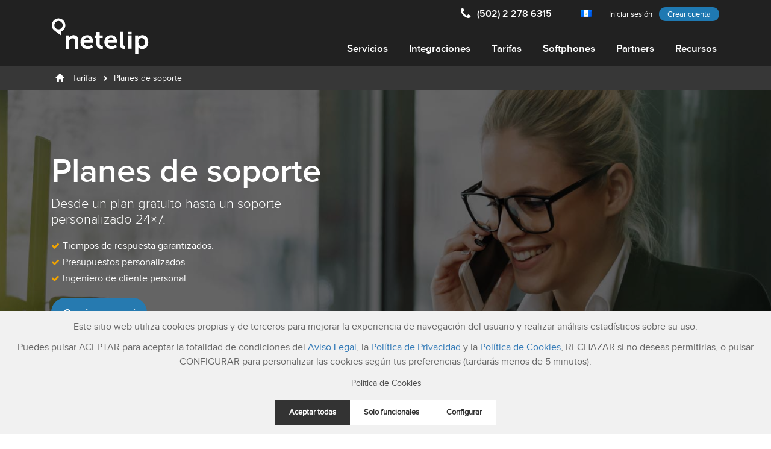

--- FILE ---
content_type: text/html
request_url: https://www.netelip.com/gt/planes-de-soporte/
body_size: 37043
content:


<!-- Get Page Header
================================================== -->
<!DOCTYPE html>
<!--[if gt IE 8]><html class="ie" lang="es-gt"><![endif]-->
<!--[if !IE]><!--><html dir="ltr"> <!--<![endif]-->



<!-- Head Section Started
================================================== -->
<head>

<!-- Google tag (gtag.js) -->
<script async src="https://www.googletagmanager.com/gtag/js?id=AW-987350704"></script>
<script>window.dataLayer=window.dataLayer||[];function gtag(){dataLayer.push(arguments);}gtag('js',new Date());gtag('config','AW-987350704');</script>


<!-- Global site tag (gtag.js) - Google Analytics -->
<script async src="https://www.googletagmanager.com/gtag/js?id=UA-12095852-1"></script>
<script>window.dataLayer=window.dataLayer||[];function gtag(){dataLayer.push(arguments);}gtag('js',new Date());gtag('config','UA-12095852-1');</script>

<!-- Google tag (gtag.js) -->
<script async src="https://www.googletagmanager.com/gtag/js?id=G-REZ75HGR2E"></script>
<script>window.dataLayer=window.dataLayer||[];function gtag(){dataLayer.push(arguments);}gtag('js',new Date());gtag('config','G-REZ75HGR2E');</script>



	<!-- Basic Page Needs
  ================================================== -->
	<meta charset="UTF-8"/>
	
	<!-- Get Variables and pull files
  ================================================== -->	
	
	
	<!-- Responsive is enabled 
	================================================== -->	
	<meta name="viewport" content="width=device-width, initial-scale=1, maximum-scale=1">

	
	
		
	
	<title>Planes de soporte para pymes y autónomos | netelip Guatemala</title>
<meta name='robots' content='max-image-preview:large'/>
<link rel="alternate" hreflang="es-es" href="/planes-de-soporte-personalizados/"/>
<link rel="alternate" hreflang="en-us" href="/en/support-plans/"/>
<link rel="alternate" hreflang="es-ar" href="/ar/planes-de-soporte-personalizados/"/>
<link rel="alternate" hreflang="es-cl" href="/cl/planes-de-soporte-personalizados/"/>
<link rel="alternate" hreflang="es-co" href="/co/planes-de-soporte-personalizados/"/>
<link rel="alternate" hreflang="es-sv" href="/sv/planes-de-soporte/"/>
<link rel="alternate" hreflang="es-gt" href="/gt/planes-de-soporte/"/>
<link rel="alternate" hreflang="es-mx" href="/mx/planes-de-soporte-personalizados/"/>
<link rel="alternate" hreflang="es-pa" href="/pa/planes-de-soporte/"/>
<link rel="alternate" hreflang="es-pe" href="/pe/planes-de-soporte-personalizados/"/>
<link rel="alternate" hreflang="es-pr" href="/pr/planes-de-soporte/"/>
<link rel="alternate" hreflang="es-do" href="/do/planes-de-soporte/"/>
<link rel="alternate" hreflang="es-ve" href="/ve/planes-de-soporte-personalizados/"/>
<link rel="alternate" hreflang="en-en" href="/us/planes-de-soporte-personalizados/"/>
<link rel="alternate" hreflang="x-default" href="/planes-de-soporte-personalizados/"/>

<!-- This site is optimized with the Yoast SEO plugin v13.4.1 - https://yoast.com/wordpress/plugins/seo/ -->
<meta name="description" content="Dispondrás de unos planes de soporte con un ingeniero de cliente que conocerá tus necesidades y te propondrá la solución para Pymes en Guatemala."/>
<meta name="robots" content="max-snippet:-1, max-image-preview:large, max-video-preview:-1"/>
<link rel="canonical" href="/gt/planes-de-soporte/"/>
<meta property="og:locale" content="es_ES"/>
<meta property="og:type" content="article"/>
<meta property="og:title" content="Planes de soporte para pymes y autónomos | netelip Guatemala"/>
<meta property="og:description" content="Dispondrás de unos planes de soporte con un ingeniero de cliente que conocerá tus necesidades y te propondrá la solución para Pymes en Guatemala."/>
<meta property="og:url" content="/gt/planes-de-soporte/"/>
<meta property="og:site_name" content="Operador de telefonía IP y soluciones en la nube | netelip"/>
<meta property="article:publisher" content="https://www.facebook.com/netelip"/>
<meta name="twitter:card" content="summary"/>
<meta name="twitter:description" content="Dispondrás de unos planes de soporte con un ingeniero de cliente que conocerá tus necesidades y te propondrá la solución para Pymes en Guatemala."/>
<meta name="twitter:title" content="Planes de soporte para pymes y autónomos | netelip Guatemala"/>
<meta name="twitter:site" content="@netelip"/>
<meta name="twitter:creator" content="@netelip"/>
<script type='application/ld+json' class='yoast-schema-graph yoast-schema-graph--main'>{"@context":"https://schema.org","@graph":[{"@type":"WebSite","@id":"/gt/#website","url":"/gt/","name":"Operador de telefon\u00eda IP y soluciones en la nube | netelip","inLanguage":"es-gt","description":"Otro sitio realizado con WordPress","potentialAction":[{"@type":"SearchAction","target":"/gt/?s={search_term_string}","query-input":"required name=search_term_string"}]},{"@type":"WebPage","@id":"/gt/planes-de-soporte/#webpage","url":"/gt/planes-de-soporte/","name":"Planes de soporte para pymes y aut\u00f3nomos | netelip Guatemala","isPartOf":{"@id":"/gt/#website"},"inLanguage":"es-gt","datePublished":"2019-08-28T04:31:35+00:00","dateModified":"2021-04-27T17:36:15+00:00","description":"Dispondr\u00e1s de unos planes de soporte con un ingeniero de cliente que conocer\u00e1 tus necesidades y te propondr\u00e1 la soluci\u00f3n para Pymes en Guatemala.","potentialAction":[{"@type":"ReadAction","target":["/gt/planes-de-soporte/"]}]}]}</script>
<!-- / Yoast SEO plugin. -->

<link rel='dns-prefetch' href='//fonts.googleapis.com'/>
<link rel='dns-prefetch' href='//s.w.org'/>
<link href='https://fonts.gstatic.com/' crossorigin rel='preconnect'/>
<link rel="alternate" type="application/rss+xml" title="Operador de telefonía IP y soluciones en la nube | netelip &raquo; Feed" href="/gt/feed/"/>
<link rel="alternate" type="application/rss+xml" title="Operador de telefonía IP y soluciones en la nube | netelip &raquo; Comments Feed" href="/gt/comments/feed/"/>
<script type="text/javascript">window._wpemojiSettings={"baseUrl":"https:\/\/s.w.org\/images\/core\/emoji\/13.1.0\/72x72\/","ext":".png","svgUrl":"https:\/\/s.w.org\/images\/core\/emoji\/13.1.0\/svg\/","svgExt":".svg","source":{"concatemoji":"\/wp-includes\/js\/wp-emoji-release.min.js?ver=5.9.4"}};!function(e,a,t){var n,r,o,i=a.createElement("canvas"),p=i.getContext&&i.getContext("2d");function s(e,t){var a=String.fromCharCode;p.clearRect(0,0,i.width,i.height),p.fillText(a.apply(this,e),0,0);e=i.toDataURL();return p.clearRect(0,0,i.width,i.height),p.fillText(a.apply(this,t),0,0),e===i.toDataURL()}function c(e){var t=a.createElement("script");t.src=e,t.defer=t.type="text/javascript",a.getElementsByTagName("head")[0].appendChild(t)}for(o=Array("flag","emoji"),t.supports={everything:!0,everythingExceptFlag:!0},r=0;r<o.length;r++)t.supports[o[r]]=function(e){if(!p||!p.fillText)return!1;switch(p.textBaseline="top",p.font="600 32px Arial",e){case"flag":return s([127987,65039,8205,9895,65039],[127987,65039,8203,9895,65039])?!1:!s([55356,56826,55356,56819],[55356,56826,8203,55356,56819])&&!s([55356,57332,56128,56423,56128,56418,56128,56421,56128,56430,56128,56423,56128,56447],[55356,57332,8203,56128,56423,8203,56128,56418,8203,56128,56421,8203,56128,56430,8203,56128,56423,8203,56128,56447]);case"emoji":return!s([10084,65039,8205,55357,56613],[10084,65039,8203,55357,56613])}return!1}(o[r]),t.supports.everything=t.supports.everything&&t.supports[o[r]],"flag"!==o[r]&&(t.supports.everythingExceptFlag=t.supports.everythingExceptFlag&&t.supports[o[r]]);t.supports.everythingExceptFlag=t.supports.everythingExceptFlag&&!t.supports.flag,t.DOMReady=!1,t.readyCallback=function(){t.DOMReady=!0},t.supports.everything||(n=function(){t.readyCallback()},a.addEventListener?(a.addEventListener("DOMContentLoaded",n,!1),e.addEventListener("load",n,!1)):(e.attachEvent("onload",n),a.attachEvent("onreadystatechange",function(){"complete"===a.readyState&&t.readyCallback()})),(n=t.source||{}).concatemoji?c(n.concatemoji):n.wpemoji&&n.twemoji&&(c(n.twemoji),c(n.wpemoji)))}(window,document,window._wpemojiSettings);</script>
<style type="text/css">img.wp-smiley,img.emoji{display:inline!important;border:none!important;box-shadow:none!important;height:1em!important;width:1em!important;margin:0 .07em!important;vertical-align:-.1em!important;background:none!important;padding:0!important}</style>
	<style id='wp-block-library-theme-inline-css' type='text/css'>.wp-block-audio figcaption{color:#555;font-size:13px;text-align:center}.is-dark-theme .wp-block-audio figcaption{color:hsla(0,0%,100%,.65)}.wp-block-code>code{font-family:Menlo,Consolas,monaco,monospace;color:#1e1e1e;padding:.8em 1em;border:1px solid #ddd;border-radius:4px}.wp-block-embed figcaption{color:#555;font-size:13px;text-align:center}.is-dark-theme .wp-block-embed figcaption{color:hsla(0,0%,100%,.65)}.blocks-gallery-caption{color:#555;font-size:13px;text-align:center}.is-dark-theme .blocks-gallery-caption{color:hsla(0,0%,100%,.65)}.wp-block-image figcaption{color:#555;font-size:13px;text-align:center}.is-dark-theme .wp-block-image figcaption{color:hsla(0,0%,100%,.65)}.wp-block-pullquote{border-top:4px solid;border-bottom:4px solid;margin-bottom:1.75em;color:currentColor}.wp-block-pullquote__citation,.wp-block-pullquote cite,.wp-block-pullquote footer{color:currentColor;text-transform:uppercase;font-size:.8125em;font-style:normal}.wp-block-quote{border-left:.25em solid;margin:0 0 1.75em;padding-left:1em}.wp-block-quote cite,.wp-block-quote footer{color:currentColor;font-size:.8125em;position:relative;font-style:normal}.wp-block-quote.has-text-align-right{border-left:none;border-right:.25em solid;padding-left:0;padding-right:1em}.wp-block-quote.has-text-align-center{border:none;padding-left:0}.wp-block-quote.is-large,.wp-block-quote.is-style-large,.wp-block-quote.is-style-plain{border:none}.wp-block-search .wp-block-search__label{font-weight:700}.wp-block-group:where(.has-background){padding:1.25em 2.375em}.wp-block-separator{border:none;border-bottom:2px solid;margin-left:auto;margin-right:auto;opacity:.4}.wp-block-separator:not(.is-style-wide):not(.is-style-dots){width:100px}.wp-block-separator.has-background:not(.is-style-dots){border-bottom:none;height:1px}.wp-block-separator.has-background:not(.is-style-wide):not(.is-style-dots){height:2px}.wp-block-table thead{border-bottom:3px solid}.wp-block-table tfoot{border-top:3px solid}.wp-block-table td,.wp-block-table th{padding:.5em;border:1px solid;word-break:normal}.wp-block-table figcaption{color:#555;font-size:13px;text-align:center}.is-dark-theme .wp-block-table figcaption{color:hsla(0,0%,100%,.65)}.wp-block-video figcaption{color:#555;font-size:13px;text-align:center}.is-dark-theme .wp-block-video figcaption{color:hsla(0,0%,100%,.65)}.wp-block-template-part.has-background{padding:1.25em 2.375em;margin-top:0;margin-bottom:0}</style>
<style id='global-styles-inline-css' type='text/css'>body{--wp--preset--color--black:#000;--wp--preset--color--cyan-bluish-gray:#abb8c3;--wp--preset--color--white:#fff;--wp--preset--color--pale-pink:#f78da7;--wp--preset--color--vivid-red:#cf2e2e;--wp--preset--color--luminous-vivid-orange:#ff6900;--wp--preset--color--luminous-vivid-amber:#fcb900;--wp--preset--color--light-green-cyan:#7bdcb5;--wp--preset--color--vivid-green-cyan:#00d084;--wp--preset--color--pale-cyan-blue:#8ed1fc;--wp--preset--color--vivid-cyan-blue:#0693e3;--wp--preset--color--vivid-purple:#9b51e0;--wp--preset--color--blue:#21759b;--wp--preset--color--dark-gray:#444;--wp--preset--color--medium-gray:#9f9f9f;--wp--preset--color--light-gray:#e6e6e6;--wp--preset--gradient--vivid-cyan-blue-to-vivid-purple:linear-gradient(135deg,rgba(6,147,227,1) 0%,#9b51e0 100%);--wp--preset--gradient--light-green-cyan-to-vivid-green-cyan:linear-gradient(135deg,#7adcb4 0%,#00d082 100%);--wp--preset--gradient--luminous-vivid-amber-to-luminous-vivid-orange:linear-gradient(135deg,rgba(252,185,0,1) 0%,rgba(255,105,0,1) 100%);--wp--preset--gradient--luminous-vivid-orange-to-vivid-red:linear-gradient(135deg,rgba(255,105,0,1) 0%,#cf2e2e 100%);--wp--preset--gradient--very-light-gray-to-cyan-bluish-gray:linear-gradient(135deg,#eee 0%,#a9b8c3 100%);--wp--preset--gradient--cool-to-warm-spectrum:linear-gradient(135deg,#4aeadc 0%,#9778d1 20%,#cf2aba 40%,#ee2c82 60%,#fb6962 80%,#fef84c 100%);--wp--preset--gradient--blush-light-purple:linear-gradient(135deg,#ffceec 0%,#9896f0 100%);--wp--preset--gradient--blush-bordeaux:linear-gradient(135deg,#fecda5 0%,#fe2d2d 50%,#6b003e 100%);--wp--preset--gradient--luminous-dusk:linear-gradient(135deg,#ffcb70 0%,#c751c0 50%,#4158d0 100%);--wp--preset--gradient--pale-ocean:linear-gradient(135deg,#fff5cb 0%,#b6e3d4 50%,#33a7b5 100%);--wp--preset--gradient--electric-grass:linear-gradient(135deg,#caf880 0%,#71ce7e 100%);--wp--preset--gradient--midnight:linear-gradient(135deg,#020381 0%,#2874fc 100%);--wp--preset--duotone--dark-grayscale:url(#wp-duotone-dark-grayscale);--wp--preset--duotone--grayscale:url(#wp-duotone-grayscale);--wp--preset--duotone--purple-yellow:url(#wp-duotone-purple-yellow);--wp--preset--duotone--blue-red:url(#wp-duotone-blue-red);--wp--preset--duotone--midnight:url(#wp-duotone-midnight);--wp--preset--duotone--magenta-yellow:url(#wp-duotone-magenta-yellow);--wp--preset--duotone--purple-green:url(#wp-duotone-purple-green);--wp--preset--duotone--blue-orange:url(#wp-duotone-blue-orange);--wp--preset--font-size--small:13px;--wp--preset--font-size--medium:20px;--wp--preset--font-size--large:36px;--wp--preset--font-size--x-large:42px}.has-black-color{color:var(--wp--preset--color--black)!important}.has-cyan-bluish-gray-color{color:var(--wp--preset--color--cyan-bluish-gray)!important}.has-white-color{color:var(--wp--preset--color--white)!important}.has-pale-pink-color{color:var(--wp--preset--color--pale-pink)!important}.has-vivid-red-color{color:var(--wp--preset--color--vivid-red)!important}.has-luminous-vivid-orange-color{color:var(--wp--preset--color--luminous-vivid-orange)!important}.has-luminous-vivid-amber-color{color:var(--wp--preset--color--luminous-vivid-amber)!important}.has-light-green-cyan-color{color:var(--wp--preset--color--light-green-cyan)!important}.has-vivid-green-cyan-color{color:var(--wp--preset--color--vivid-green-cyan)!important}.has-pale-cyan-blue-color{color:var(--wp--preset--color--pale-cyan-blue)!important}.has-vivid-cyan-blue-color{color:var(--wp--preset--color--vivid-cyan-blue)!important}.has-vivid-purple-color{color:var(--wp--preset--color--vivid-purple)!important}.has-black-background-color{background-color:var(--wp--preset--color--black)!important}.has-cyan-bluish-gray-background-color{background-color:var(--wp--preset--color--cyan-bluish-gray)!important}.has-white-background-color{background-color:var(--wp--preset--color--white)!important}.has-pale-pink-background-color{background-color:var(--wp--preset--color--pale-pink)!important}.has-vivid-red-background-color{background-color:var(--wp--preset--color--vivid-red)!important}.has-luminous-vivid-orange-background-color{background-color:var(--wp--preset--color--luminous-vivid-orange)!important}.has-luminous-vivid-amber-background-color{background-color:var(--wp--preset--color--luminous-vivid-amber)!important}.has-light-green-cyan-background-color{background-color:var(--wp--preset--color--light-green-cyan)!important}.has-vivid-green-cyan-background-color{background-color:var(--wp--preset--color--vivid-green-cyan)!important}.has-pale-cyan-blue-background-color{background-color:var(--wp--preset--color--pale-cyan-blue)!important}.has-vivid-cyan-blue-background-color{background-color:var(--wp--preset--color--vivid-cyan-blue)!important}.has-vivid-purple-background-color{background-color:var(--wp--preset--color--vivid-purple)!important}.has-black-border-color{border-color:var(--wp--preset--color--black)!important}.has-cyan-bluish-gray-border-color{border-color:var(--wp--preset--color--cyan-bluish-gray)!important}.has-white-border-color{border-color:var(--wp--preset--color--white)!important}.has-pale-pink-border-color{border-color:var(--wp--preset--color--pale-pink)!important}.has-vivid-red-border-color{border-color:var(--wp--preset--color--vivid-red)!important}.has-luminous-vivid-orange-border-color{border-color:var(--wp--preset--color--luminous-vivid-orange)!important}.has-luminous-vivid-amber-border-color{border-color:var(--wp--preset--color--luminous-vivid-amber)!important}.has-light-green-cyan-border-color{border-color:var(--wp--preset--color--light-green-cyan)!important}.has-vivid-green-cyan-border-color{border-color:var(--wp--preset--color--vivid-green-cyan)!important}.has-pale-cyan-blue-border-color{border-color:var(--wp--preset--color--pale-cyan-blue)!important}.has-vivid-cyan-blue-border-color{border-color:var(--wp--preset--color--vivid-cyan-blue)!important}.has-vivid-purple-border-color{border-color:var(--wp--preset--color--vivid-purple)!important}.has-vivid-cyan-blue-to-vivid-purple-gradient-background{background:var(--wp--preset--gradient--vivid-cyan-blue-to-vivid-purple)!important}.has-light-green-cyan-to-vivid-green-cyan-gradient-background{background:var(--wp--preset--gradient--light-green-cyan-to-vivid-green-cyan)!important}.has-luminous-vivid-amber-to-luminous-vivid-orange-gradient-background{background:var(--wp--preset--gradient--luminous-vivid-amber-to-luminous-vivid-orange)!important}.has-luminous-vivid-orange-to-vivid-red-gradient-background{background:var(--wp--preset--gradient--luminous-vivid-orange-to-vivid-red)!important}.has-very-light-gray-to-cyan-bluish-gray-gradient-background{background:var(--wp--preset--gradient--very-light-gray-to-cyan-bluish-gray)!important}.has-cool-to-warm-spectrum-gradient-background{background:var(--wp--preset--gradient--cool-to-warm-spectrum)!important}.has-blush-light-purple-gradient-background{background:var(--wp--preset--gradient--blush-light-purple)!important}.has-blush-bordeaux-gradient-background{background:var(--wp--preset--gradient--blush-bordeaux)!important}.has-luminous-dusk-gradient-background{background:var(--wp--preset--gradient--luminous-dusk)!important}.has-pale-ocean-gradient-background{background:var(--wp--preset--gradient--pale-ocean)!important}.has-electric-grass-gradient-background{background:var(--wp--preset--gradient--electric-grass)!important}.has-midnight-gradient-background{background:var(--wp--preset--gradient--midnight)!important}.has-small-font-size{font-size:var(--wp--preset--font-size--small)!important}.has-medium-font-size{font-size:var(--wp--preset--font-size--medium)!important}.has-large-font-size{font-size:var(--wp--preset--font-size--large)!important}.has-x-large-font-size{font-size:var(--wp--preset--font-size--x-large)!important}</style>
<link rel='stylesheet' id='css3_tooltips_main-css' href='/wp-content/plugins/css3_tooltips/styles/A.tooltips_main.css,qver=1667420935.pagespeed.cf.muOM4k6kHW.css' type='text/css' media='all'/>
<link rel='stylesheet' id='css3_tooltips_styles-css' href='/wp-content/plugins/css3_tooltips/styles/A.tooltips_styles.css,qver=1667420935.pagespeed.cf.L8qUDVyltJ.css' type='text/css' media='all'/>
<link rel='stylesheet' id='twentytwelve-fonts-css' href='https://fonts.googleapis.com/css?family=Open+Sans%3A400italic%2C700italic%2C400%2C700&#038;subset=latin%2Clatin-ext&#038;display=fallback' type='text/css' media='all'/>
<link rel='stylesheet' id='twentytwelve-style-css' href='/wp-content/themes/netelip/A.style.css,qver=20190507.pagespeed.cf.BVMmlzRhDY.css' type='text/css' media='all'/>
<link rel='stylesheet' id='twentytwelve-block-style-css' href='/wp-content/themes/netelip/css/A.blocks.css,qver=20190406.pagespeed.cf.3GLshFD_hU.css' type='text/css' media='all'/>
<!--[if lt IE 9]>
<link rel='stylesheet' id='twentytwelve-ie-css'  href='/wp-content/themes/netelip/css/ie.css?ver=20150214' type='text/css' media='all' />
<![endif]-->
<link rel='stylesheet' id='animate_min_css-css' href='/wp-content/plugins/ultimate-elecomn-slider/css/A.animate.min.css,qver=5.9.4.pagespeed.cf.wZmASbFmJG.css' type='text/css' media='all'/>
<link rel='stylesheet' id='slick_css-css' href='/wp-content/plugins/ultimate-elecomn-slider/css/A.slick.css,qver=5.9.4.pagespeed.cf.pfo0KtWaH2.css' type='text/css' media='all'/>
<link rel='stylesheet' id='style_css-css' href='/wp-content/plugins/ultimate-elecomn-slider/css/A.style.css,qver=5.9.4.pagespeed.cf.HvPJL3FgXS.css' type='text/css' media='all'/>
<style id='vc_plugin_table_style_css-css' media='all'>.wpb_vc_table_container{overflow-y:auto}.wpb_vc_table,#visual_composer_content .wpb_vc_table{border-collapse:collapse}.wpb_vc_table td.vc_table_cell.vc_cell_border_top,#visual_composer_content .wpb_vc_table td.vc_table_cell.vc_cell_border_top{border-top:1px solid #000}.wpb_vc_table td.vc_table_cell.vc_cell_border_left,#visual_composer_content .wpb_vc_table td.vc_table_cell.vc_cell_border_left{border-left:1px solid #000}.wpb_vc_table td.vc_table_cell.vc_cell_border_right,#visual_composer_content .wpb_vc_table td.vc_table_cell.vc_cell_border_right{border-right:1px solid #000}.wpb_vc_table td.vc_table_cell.vc_cell_border_bottom,#visual_composer_content .wpb_vc_table td.vc_table_cell.vc_cell_border_bottom{border-bottom:1px solid #000}.wpb_vc_table td.vc_table_cell.vc_cell_borders_all,#visual_composer_content .wpb_vc_table td.vc_table_cell.vc_cell_borders_all{border:1px solid #000}.vc_stroked .vc_table_content{text-decoration:line-through}.wpb_vc_table td.vc_table_cell{border-top:0}.entry-content .wpb_vc_table{border-bottom:0}</style>
<link rel='stylesheet' id='vc_plugin_themes_css-css' href='/wp-content/plugins/easy-tables-vc/assets/css/A.themes.css,qver=5.9.4.pagespeed.cf.zuwVM9_s7l.css' type='text/css' media='all'/>
<link rel='stylesheet' id='bb-css-css' href='/wp-content/plugins/scroll_magic/bestbugcore//assets/css/A.style.css,qver=1.3.1.pagespeed.cf.0us0wh2iDJ.css' type='text/css' media='all'/>
<link rel='stylesheet' id='closemarketing-css' href='/wp-content/plugins/close-netelip/includes/theme/style.css?ver=1.0.7' type='text/css' media='all'/>
<link rel='stylesheet' id='cmplz-cookie-css' href='/wp-content/plugins/complianz-gdpr/assets/css/A.cookieconsent.min.css,qver=4.9.6.pagespeed.cf.Aa1UStyN33.css' type='text/css' media='all'/>
<script type='text/javascript' src='/wp-includes/js/jquery/jquery.min.js,qver=3.6.0.pagespeed.jm.izqK4d2SK0.js' id='jquery-core-js'></script>
<script type='text/javascript' src='/wp-includes/js/jquery/jquery-migrate.min.js,qver=3.3.2.pagespeed.jm.Ws-UgblvVg.js' id='jquery-migrate-js'></script>
<script type='text/javascript' id='wpml-legacy-dropdown-0-js'>//<![CDATA[
"use strict";var WPMLLanguageSwitcherDropdown=function(){function t(e){(e=e||window.event).preventDefault&&e.preventDefault(),e.returnValue=!1}return{init:function(){for(var e=document.querySelectorAll(".js-wpml-ls-legacy-dropdown a.js-wpml-ls-item-toggle"),n=0;n<e.length;n++)e[n].addEventListener("click",t)}}}();document.addEventListener("DOMContentLoaded",function(){WPMLLanguageSwitcherDropdown.init()});
//]]></script>
<script type='text/javascript' src='/wp-content/plugins/ultimate-elecomn-slider/js/custom.js,qver=1.2.3.pagespeed.jm.lKxbujY39N.js' id='custom.js-js'></script>
<link rel="https://api.w.org/" href="/gt/wp-json/"/><link rel="alternate" type="application/json" href="/gt/wp-json/wp/v2/pages/114471"/><link rel="EditURI" type="application/rsd+xml" title="RSD" href="/xmlrpc.php?rsd"/>
<link rel="wlwmanifest" type="application/wlwmanifest+xml" href="/wp-includes/wlwmanifest.xml"/> 
<meta name="generator" content="WordPress 5.9.4"/>
<link rel='shortlink' href='/gt/?p=114471'/>
<link rel="alternate" type="application/json+oembed" href="/gt/wp-json/oembed/1.0/embed?url=https%3A%2F%2F%2Fgt%2Fplanes-de-soporte%2F"/>
<link rel="alternate" type="text/xml+oembed" href="/gt/wp-json/oembed/1.0/embed?url=https%3A%2F%2F%2Fgt%2Fplanes-de-soporte%2F&#038;format=xml"/>
<meta name="generator" content="WPML ver:4.5.13 stt:67,69,66,78,75,1,76,65,74,68,77,71,2,64;"/>
<style>#wpadminbar{background:#333!important}#adminmenu .wp-has-current-submenu .wp-submenu .wp-submenu-head,#adminmenu .wp-menu-arrow,#adminmenu .wp-menu-arrow div,#adminmenu li.current a.menu-top,#adminmenu li.wp-has-current-submenu a.wp-has-current-submenu,.folded #adminmenu li.current.menu-top,.folded #adminmenu li.wp-has-current-submenu{background:#333!important}#adminmenu .wp-submenu a:focus,#adminmenu .wp-submenu a:hover,#adminmenu a:hover,#adminmenu li.menu-top>a:focus,#adminmenu li.menu-top:hover,#adminmenu li.opensub>a.menu-top,#adminmenu li>a.menu-top:focus,#adminmenu li a:focus div.wp-menu-image:before,#adminmenu li.opensub div.wp-menu-image:before,#adminmenu li:hover div.wp-menu-image:before{color:#333!important}.wc-install.ultp-pro-notice,.license-warning.notice.notice-error.is-dismissible{display:none}#wpadminbar #wp-admin-bar-wp-logo>.ab-item{padding:0;background-image:url(/wp-content/plugins/close-netelip/includes/custom-login/logo-mini.svg)!important;background-size:88%;background-position:center;background-repeat:no-repeat;opacity:1;width:100px}#wpadminbar #wp-admin-bar-wp-logo>.ab-item .ab-icon:before{content:" ";top:2px}</style><script type='application/ld+json'> 
{
  "@context"	: "http://www.schema.org",
  "@type"		: "product",
  "brand"		: "netelip",
  "logo"		: "https://www.netelip.com/wp-content/uploads/2018/07/2logo-01.png",
  
  "mpn"			: "/gt-planes-de-soporte-basico",
  "sku"			: "/gt-planes-de-soporte-basico",
  "category"	: "Planes de soporte",
  "image"		:"https://www.netelip.com/wp-content/uploads/2016/06/phones-1-300x226.png",
  "name"		: "Planes de soporte básico (precio mensual).",
  "description"	: "Nuestros expertos te ayudarán cuando lo necesites. Dispondrás de un ingeniero de cliente personal que conocerá tus necesidades y que sabrá proponerte las soluciones que mejor se adapten a tu negocio.",
  "url"			: "https://www.netelip.com/gt/planes-de-soporte-personalizados/",
  "offers" : {	
		"@type"			:"Offer",
		"priceCurrency"	:"USD",
		"price"			:"0.00",
		"seller" 		: {	
			"@type"	:"Organization",
			"name"	:"netelip"
		}
	}
}
</script>

<script type='application/ld+json'> 
{
  "@context"	: "http://www.schema.org",
  "@type"		: "product",
  "brand"		: "netelip",
  "logo"		: "https://www.netelip.com/wp-content/uploads/2018/07/2logo-01.png",
  
  "mpn"			: "/gt-planes-de-soporte-avanzado",
  "sku"			: "/gt-planes-de-soporte-avanzado",
  "category"	: "Planes de soporte",
  "image"		:"https://www.netelip.com/wp-content/uploads/2016/06/phones-1-300x226.png",
  "name"		: "Planes de soporte avanzado (precio mensual).",
  "description"	: "Nuestros expertos te ayudarán cuando lo necesites. Dispondrás de un ingeniero de cliente personal que conocerá tus necesidades y que sabrá proponerte las soluciones que mejor se adapten a tu negocio.",
  "url"			: "https://www.netelip.com/gt/planes-de-soporte-personalizados/",
  "offers" : {	
		"@type"			:"Offer",
		"priceCurrency"	:"USD",
		"price"			:"49.00",
		"seller" 		: {	
			"@type"	:"Organization",
			"name"	:"netelip"
		}
	}
}
</script>

<script type='application/ld+json'> 
{
  "@context"	: "http://www.schema.org",
  "@type"		: "product",
  "brand"		: "netelip",
  "logo"		: "https://www.netelip.com/wp-content/uploads/2018/07/2logo-01.png",
  
  "mpn"			: "/gt-planes-de-soporte-personalizado",
  "sku"			: "/gt-planes-de-soporte-personalizado",
  "category"	: "Planes de soporte personalizado",
  "image"		:"https://www.netelip.com/wp-content/uploads/2016/06/phones-1-300x226.png",
  "name"		: "Planes de soporte personalizado (precio mensual).",
  "description"	: "Nuestros expertos te ayudarán cuando lo necesites. Dispondrás de un ingeniero de cliente personal que conocerá tus necesidades y que sabrá proponerte las soluciones que mejor se adapten a tu negocio.",
  "url"			: "https://www.netelip.com/gt/planes-de-soporte-personalizados/",
  "offers" : {	
		"@type"			:"Offer",
		"priceCurrency"	:"USD",
		"price"			:"99.00",
		"seller" 		: {	
			"@type"	:"Organization",
			"name"	:"netelip"
		}
	}
}
</script>

<script type="application/ld+json">
{
  "@context": "https://schema.org/", 
  "@type": "BreadcrumbList", 
  "itemListElement": [{
    "@type": "ListItem", 
    "position": 1, 
    "name": "Home",
    "item": "https://www.netelip.com/"  
  },{
    "@type": "ListItem", 
    "position": 2, 
    "name": "Planes de soporte",
    "item": "https://www.netelip.com/gt/planes-de-soporte-personalizados/"  
  }]
}
</script>
<!--[if IE 9]> <script>var _elemcarousalptParallaxIE9 = true;</script> <![endif]--><meta name="generator" content="Powered by Visual Composer - drag and drop page builder for WordPress."/>
<!--[if lte IE 9]><link rel="stylesheet" type="text/css" href="/wp-content/plugins/js_composer_5.0.1/assets/css/vc_lte_ie9.min.css" media="screen"><![endif]-->		<style type="text/css" id="wp-custom-css">@media (max-width:850px){.wpb_single_image.vc_align_right{text-align:center!important}.wpb_single_image.vc_align_right{text-align:center!important}h1{font-size:20px!important}ul.threeColumns.mtop30.minibig.supersub li{width:auto!important}ul.threeColumns.mtop30.minibig.supersub{position:relative;top:0;left:-42px}}@media not all and (min-resolution:.001dpcm){@media {
    
         .circulo-precio {
        display:inline-block !important;
    }
    }}body{background:#fff}.tress .threeColumns{display:flex;margin-top:5em!important}div.slider-row ul.mtop30{margin-top:4em!important;margin-right:1me}.tress .circulo-precio{background-image:initial!important;background-size:initial;background-color:#fff;height:3em;border-radius:10px;box-shadow:0 3px 8px 0 gray;width:170px}.tress .threeColumns li div{max-height:45px}.tress .firts,.tress .mleft20{margin-left:2em}.tress ul.minibig li.first{width:170px!important}.tress .holder-precio{top:0;height:86px!important}.tress .sup-precio{background-color:#e9a332;width:80%;height:1.2em;border-top-left-radius:10px;border-top-right-radius:10px;position:relative;top:-31px;left:4px;text-align:center}.tress ul.supersub p.sup-precio{padding-top:16px!important;padding-left:initial}.tress .precioA2,.tress .precioA{font-size:60px;font-weight:bold;color:#333;text-align:right;top:-50px}.tress .precioB2,.tress .precioB{font-size:24px;font-weight:bold;color:#333;text-align:center;right:5px;top:-25px}.tress .precioC2,.tress .precioC{color:#999;font-weight: normal/light;font-size:12px;letter-spacing:2px}.tress .first:not(:root:root),.tress .mleft20:not(:root:root) {background:#f0f8ff;border-radius:10px;max-height:85px;box-shadow:0 3px 8px 0 grey}.tress .circulo-precio:not(:root:root) {box-shadow:none}.tress ul.threeColumns.mtop30.minibig.supersub li{width:170px!important}.tress .precioA{left:-23px;top:-47px}.tress .precioB{left:-30px;top:-32px}.tress .precioC{top:-23px}@media (max-width:850px){ul.threeColumns.mtop30.minibig.supersub{left:0!important}}@media (max-width:610px){.tress .threeColumns{display:grid;grid-template-columns:150px 0}.tress li.mleft20:nth-child(3){top:40px;position:relative;float:left;margin-left:0;margin-bottom:25px}}@media (max-width:376px){.tress .threeColumns{margin-left:.2em!important}}.twoCol .twoColumns{display:flex;padding-bottom:7em}.twoCol .twoColumns .first,.twoCol .twoColumns .mleft20{background:#e9a332!important;margin-right:2em;max-width:170px;text-align:center}.twoCol .twoColumns .first .circulo-precio,.twoCol .twoColumns .mleft20 .circulo-precio{left:-14px!important;position:relative;height:85px!important}.twoCol .twoColumns .first .circulo-precio .holder-precio .precioA2,.twoCol .twoColumns .mleft20 .circulo-precio .holder-precio .precioA2{top:-32px;text-align:center;height:1px}.twoCol .twoColumns .first .circulo-precio .holder-precio .precioB2,.twoCol .twoColumns .mleft20 .circulo-precio .holder-precio .precioB2{top:-7px;text-align:left}.twoCol .twoColumns .first .circulo-precio .holder-precio .precioC2,.twoCol .twoColumns .mleft20 .circulo-precio .holder-precio .precioC2{text-align:left;left:2.2em;top:1px}.twoCol .twoColumns .first .circulo-precio .holder-precio .sup-precio,.twoCol .twoColumns .mleft20 .circulo-precio .holder-precio .sup-precio{background:transparent}.twoCol .twoColumns .first .circulo-precio,.twoCol .twoColumns .mleft20 .circulo-precio{width:200px}.twoCol .first .mini,.first .titulo-lista-big,.twoCol .mleft20 .mini,.mleft20 .titulo-lista-big{color:#333!important;font-size:23px!important;color:#fff!important}@media (max-width:421px){div.slider-row ul.twoColumns{margin-top:0!important}}@-moz-document url-prefix() {
            .twoCol .twoColumns .first .circulo-precio,.twoCol .twoColumns .mleft20 .circulo-precio{
            left: -1px !important;
          } /**/
          .twoCol .twoColumns .first,.twoCol .twoColumns .mleft20{
                top: -50px;
        position: relative;
                background: transparent !important;
                box-shadow: 0px 3px 0px 0px gray !important;
            }
        
            .twoCol .twoColumns .first .mini,.twoCol .twoColumns .mleft20 .mini{
        background: #e9a332;
        width: 170px;
        display: flex;
        top: 46px;
        position: relative;
        left: 15px;
        border-radius: 10px 10px 0px 0px;
            display: grid;
        }
        .twoCol .twoColumns .first .titulo-lista-big,.twoCol .twoColumns .mleft20 .titulo-lista-big{
            background: #e9a332;
        width: 170px;
        display: flex;
        top: 23px;
        left: 15px;
            display: grid;
        }
            .twoCol .azul{
                top: -140px !important;
                position: relative;
            }
        }@-moz-document url-prefix() {
        @media (max-width: 505px){
            .twoCol .twoColumns .mleft20{
                top: -12em;
            }
           .twoCol .azul
                {
                margin-top: -3.5em;
            }
                .twoCol .twoColumns{
                    padding-bottom: 0em;
                }
                }
    }.twoCol .twoColumns .first .circulo-precio:not(:root:root),.twoCol .twoColumns .mleft20 .circulo-precio:not(:root:root){height:85px!important}@media (max-width:505px){.twoCol .twoColumns{display:inline-grid}.twoCol div.slider-row ul.twoColumns{margin-top:0!important}.twoCol .twoColumns .mleft20{left:-2em;position:relative}.twoCol .twoColumns .first,.twoColumns .mleft20{margin-bottom:7.5em}}ul.minibig li.first{width:initial}.twoColumns.mtop30.minibig .mleft20{top:-16px;position:relative}.first .fright{padding-bottom:48px}.twoColumns.mtop40 .mleft20{padding-left:initial}@-moz-document url-prefix() {
  .twoColumns.mtop30.minibig .mleft20{
    top: initial;
  }
.twoColumns.mtop30.minibig .mleft20{
	top: 0px !important;
}
}}
/* end firefox */
@media( max-width:556px){.withBudget.mtop20 li .twoColumns.mtop30.minibig .mleft20{
	top: 0px !important;
}
}.twoColumns.mtop30.minibig .first .mini,.twoColumns.mtop30.minibig .first .titulo-lista-big{margin-left:15px}.twoColumns.mtop30.minibig .first .circulo-precio .holder-precio .precioB2{text-align:center!important}.twoColumns.mtop30.minibig .mleft20{top:0!important}@media (max-width:390px){.wpb_column.vc_column_container.vc_col-sm-12 .vc_column-inner .wpb_wrapper .wpb_text_column.wpb_content_element .wpb_wrapper .superBig{font-size:25px!important;width:100%!important}.azul.mtop40.fixesp{top:-25px!important;position:relative}}body > main > div > div.vc_row.wpb_row.vc_row-fluid.slider-row.vc_custom_1660811640004.vc_row-has-fill > div > div > div > div > div > div > div > div > div > ul > li:nth-child(1n+2){top:0!important}@media (min-width:556px){@-moz-document url-prefix() {
		.wpb_wrapper .withBudget.mtop20 li .twoColumns.mtop30.minibig  li:nth-child(2){
			top: -5px !important;
			margin-left: 0px;
		}
	}}@media (min-width:576px) and (max-width:768px){div.slider-home ul.mtop20{margin-top:0!important}#slick-slide01 .elemcarousalpt-no-aligned .wpb_column.vc_column_container.vc_col-sm-12 .vc_column-inner .wpb_wrapper .wpb_text_column.wpb_content_element .wpb_wrapper p .azul.mtop40.fixesp{position:relative;top:-130px!important}}@media (min-width:750px) and (max-width:768px){#slick-slide01 .elemcarousalpt-no-aligned .wpb_column.vc_column_container.vc_col-sm-12 .vc_column-inner .wpb_wrapper .wpb_text_column.wpb_content_element .wpb_wrapper p .azul.mtop40.fixesp{top:0!important}}@media (max-width:550px){#slick-slide01>div>div>div>div>div>div>ul{padding-top:0!important}}#slick-slide01 > div:nth-child(1) > div:nth-child(1) > div:nth-child(1) > div:nth-child(1) > div:nth-child(1) > div:nth-child(1) > p:nth-child(6){margin-right:10%!important;right:0}body>main>div>div.vc_row.wpb_row.vc_row-fluid.slider-row.vc_custom_1660811640004.vc_row-has-fill>div>div>div>div>div>div>div>div>div>ul{flex-wrap:wrap;max-width:100%!important}@-moz-document url-prefix() {
	.wpb_text_column.wpb_content_element.twoCol.tress	.wpb_wrapper .twoColumns.mtop30.minibig  li:nth-child(2){
		margin-top: 0px !important;
	}
}@media (max-width:759px){.wpb_text_column.wpb_content_element.twoCol.tress	.wpb_wrapper .twoColumns.mtop30.minibig  li:nth-child(3){margin-top:70px!important}.wpb_text_column.wpb_content_element.twoCol.tress .wpb_wrapper p{top:-40px;position:relative}@-moz-document url-prefix() {
		.wpb_text_column.wpb_content_element.twoCol.tress	.wpb_wrapper .twoColumns.mtop30.minibig  li:nth-child(3){
			margin-top: 0px !important;
			left: 0px !important;
		}
	}}@media (max-width:759px) and (min-width:611px){.wpb_text_column.wpb_content_element.twoCol.tress	.wpb_wrapper .twoColumns.mtop30.minibig  li:nth-child(3){left:-35px!important}}@media (max-width:754px){@-moz-document url-prefix() {
		.wpb_text_column.wpb_content_element.twoCol.tress	.wpb_wrapper .twoColumns.mtop30.minibig  li:nth-child(3){
			margin-top: 0px !important;
		}
	}}@media (max-width:538px){.wpb_text_column.wpb_content_element.twoCol.tress	.wpb_wrapper .twoColumns.mtop30.minibig  li:nth-child(2){margin-bottom:0!important}.wpb_text_column.wpb_content_element.twoCol.tress .wpb_wrapper .twoColumns.mtop30.minibig{margin-top:0!important}.wpb_text_column.wpb_content_element.twoCol.tress .wpb_wrapper h1{font-size:34px!important}@-moz-document url-prefix() {
		.wpb_text_column.wpb_content_element.twoCol.tress	.wpb_wrapper .twoColumns.mtop30.minibig  li:nth-child(2){
			margin-top: 0px !important;
		left: 0px !important;
	}
		.wpb_text_column.wpb_content_element.twoCol.tress	.wpb_wrapper .twoColumns.mtop30.minibig  li:nth-child(3){
			margin-top: -85px !important;
		}
	}}@media (max-width:525px){.wpb_text_column.wpb_content_element.twoCol.tress	.wpb_wrapper .twoColumns.mtop30.minibig  li:nth-child(2){margin-bottom:0!important;margin-top:65px;left:-30px}@-moz-document url-prefix() {
		.wpb_text_column.wpb_content_element.twoCol.tress	.wpb_wrapper .twoColumns.mtop30.minibig  li:nth-child(3){
margin-top: 0px !important;
		}
	}}@media (max-width:522px){@-moz-document url-prefix() {
		.wpb_text_column.wpb_content_element.twoCol.tress	.wpb_wrapper .twoColumns.mtop30.minibig  li:nth-child(2){
margin-top: -18px !important;
			left: -35px !important;
		}
	.wpb_text_column.wpb_content_element.twoCol.tress	.wpb_wrapper .twoColumns.mtop30.minibig  li:nth-child(3){
		margin-top: -37px !important;
	}
	}}@media (max-width:505px){.wpb_text_column.wpb_content_element.twoCol.tress	.wpb_wrapper .twoColumns.mtop30.minibig  li:nth-child(2){margin-top:-50px!important;margin-bottom:0!important}.wpb_text_column.wpb_content_element.twoCol.tress	.wpb_wrapper .twoColumns.mtop30.minibig  li:nth-child(3){left:auto!important}}@media (max-width:576px){.withBudget.mtop20 li .twoColumns.mtop30.minibig .mleft20 .fright{margin-top:0}.withBudget.mtop20 li .twoColumns.mtop30.minibig .first{top:-16px!important;position:relative}.withBudget.mtop20 li .twoColumns.mtop30.minibig .first .fright .circulo-mini{top:-15px!important}}@media (max-width:495px){.wpb_text_column.wpb_content_element.twoCol.tress .wpb_wrapper p{top:-83px!important;position:relative}}@-moz-document url-prefix() {
	.twoColumns.mtop30.minibig .first .mini, .twoColumns.mtop30.minibig .first .titulo-lista-big{
		margin-left: 0px !important;
	}
	.wpb_text_column.wpb_content_element.twoCol.tress	.wpb_wrapper .twoColumns.mtop30.minibig  li:nth-child(2){
		margin-top: 0px !important;
	}
	body > main > div > div.vc_row.wpb_row.vc_row-fluid.slider-row.vc_custom_1660811640004.vc_row-has-fill > div > div > div > div > div > div > div > div > div > ul > li:nth-child(1n+2){
	top: -50px !important;
}
	.twoColumns.mtop30.minibig li{
		margin-bottom: -20px !important;
	}
	.twoColumns.mtop30.minibig li{
		margin-right: 0px;
	}
	.wpb_text_column.wpb_content_element.twoCol.tress .wpb_wrapper p{
		top: 0px !important;
	}
	@media(max-width: 504px){.wpb_text_column.wpb_content_element.twoCol.tress .wpb_wrapper p{
		top: 165px !important;
	}
		
@-moz-document url-prefix() {	.wpb_text_column.wpb_content_element.twoCol.tress	.wpb_wrapper .twoColumns.mtop30.minibig  li:nth-child(2){
	margin-top: -20px !important;
  }
}
	}
}.vc_row.wpb_row.vc_inner.vc_row-fluid.container.logosmobilehome .wpb_column.vc_column_container.vc_col-sm-4{padding-left:46.75px;padding-right:46.75pxpx}@media (max-width:768px){.vc_row.wpb_row.vc_inner.vc_row-fluid.container.logosmobilehome .wpb_column.vc_column_container.vc_col-sm-4{display:inline-flex;width:50%;padding-left:0;padding-right:0}}.twoColumns.mtop30.minibig .first .circulo-precio .holder-precio .precioB2{visibility:hidden}.twoColumns.mtop30.minibig .first .circulo-precio .holder-precio .precioB2::before{content:",90€*";left:15px;position:relative;visibility:visible}tr.tdcuerpo>td,tr.trpreciofinal>td{text-align:left}</style>
		<style type="text/css" data-type="vc_shortcodes-custom-css">.vc_custom_1605715895027{background:#8e8e8e url(/wp-content/uploads/2020/11/xcabecera-planes-de-soporte-personalizados-netelip.jpg,qid=123016.pagespeed.ic.bgrdSVbD4z.webp)!important;background-position:center!important;background-repeat:no-repeat!important;background-size:cover!important}.vc_custom_1536766895328{margin-top:20px!important}.vc_custom_1603712300500{margin-top:40px!important}.vc_custom_1603712312557{margin-top:40px!important}.vc_custom_1538935268667{margin-top:80px!important;background-color:#0b293c!important}.vc_custom_1611258904469{margin-top:-50px!important;margin-right:100px!important;margin-left:100px!important;background-image:url(/wp-content/uploads/2016/12/xslider2-1-min.jpg,qid=68229.pagespeed.ic.4oiT_Zpxuw.webp)!important}.vc_custom_1544727929190{margin-top:30px!important}.vc_custom_1541530297106{padding-bottom:40px!important}.vc_custom_1612388090398{padding-bottom:60px!important}.vc_custom_1619460860975{margin-top:10px!important;padding-top:20px!important;padding-right:30px!important;padding-bottom:20px!important;padding-left:30px!important}.vc_custom_1611253810928{margin-bottom:30px!important}</style><noscript><style type="text/css">.wpb_animate_when_almost_visible{opacity:1}</style></noscript>	
	<script>var idiomajs='gt';</script>
	<!-- Latest compiled and minified CSS -->
	<link rel="stylesheet" href="https://stackpath.bootstrapcdn.com/bootstrap/3.4.1/css/bootstrap.min.css" integrity="sha384-HSMxcRTRxnN+Bdg0JdbxYKrThecOKuH5zCYotlSAcp1+c8xmyTe9GYg1l9a69psu" crossorigin="anonymous">
	<script src="https://use.fontawesome.com/5d7ffd1ce8.js"></script>
	<!-- Optional theme -->
	<!-- <link rel="stylesheet" href="https://stackpath.bootstrapcdn.com/bootstrap/3.4.1/css/bootstrap-theme.min.css" integrity="sha384-6pzBo3FDv/PJ8r2KRkGHifhEocL+1X2rVCTTkUfGk7/0pbek5mMa1upzvWbrUbOZ" crossorigin="anonymous">-->

	<!-- Latest compiled and minified JavaScript -->
    <script src="https://stackpath.bootstrapcdn.com/bootstrap/3.4.1/js/bootstrap.min.js" integrity="sha384-aJ21OjlMXNL5UyIl/XNwTMqvzeRMZH2w8c5cRVpzpU8Y5bApTppSuUkhZXN0VxHd" crossorigin="anonymous"></script>
 	<script src="/wp-content/themes,_netelip,_js,_netelip.js+plugins,_contact-form-7,_includes,_js,_jquery.form.min.js,qver==3.51.0-2014.06.20.pagespeed.jc.L7aUxFWnvO.js"></script><script>eval(mod_pagespeed_bGWDOSbOas);</script>
</head>
<!-- Head Section End
================================================== -->




<!-- Body Section Started
================================================== -->
<body data-cmplz=1>




<!-- Body Section Started
================================================== -->
<body data-cmplz=1>

<!--Parte superior, menu top, menu para pc, y pantallas grandes-->
<header id="main-nav" class="navbar navbar-default hidden-xs hidden-sm" role="navigation">
      <div class="container">
        <div class="navbar-header">
          <div class="navbar-left">
            <a class="" href="/gt/" title="netelip">
              <div id='logoNetelip' class="spr-netelip-1 logo"></div>
            </a>
          </div><!-- .navbar-left -->
          <div class="navbar-right">
            
          </div><!-- .navbar-right -->
        </div><!-- navbar-header -->
        
        <div class="navbar-right hidden-xs hidden-sm" id="pos-menu1">
        	<div class="container-menu1">

				<ul class="menu"> <!-- menu dinamico TOP -->

					<div class="menu-topguatemala-container"><ul id="menu-topguatemala" class="menu"><li id="menu-item-114057" class="menu-item menu-item-type-custom menu-item-object-custom menu-item-114057"><a href="https://cloud.netelip.com/gt/">Iniciar sesión</a></li>
<li id="menu-item-114058" class="btnazul menu-item menu-item-type-custom menu-item-object-custom menu-item-114058"><a href="https://cloud.netelip.com/gt/register/client/company">Crear cuenta</a></li>
</ul></div>				</ul>

          </div><!-- .container-menu1 -->
        </div> <!-- #pos-menu1 -->
        		                <div class="navbar-right">
          <div id="numerotelefono" class="hidden-xs hidden-sm"><span><i class="fa fa-phone" id="faphone"></i>
          <a href="tel:(502) 2 278 6315">(502) 2 278 6315 <small></small></a></span></div>
          
          
          
          
          <div id="lang-selector-container" class="padding-top-12 center hidden-xs hidden-sm">
          	<div class="mod-languages">
          		          		
          		<div id="lang-content" style="display:none">
          			
          			<div id="lang_flags">
          				
						<strong>Todos los idiomas</strong>
          				<ul>
          				          					          				          					          				          					          				          					          				          					          				          					          					<li><a href="/en/support-plans/"><img class="lang_flag_list" src="[data-uri]" width="20" height="auto"/>English</a></li>
          					          				          					          				          					          				          					          				          					          				          					          				          					          				          					          					<li><a href="/planes-de-soporte-personalizados/"><img class="lang_flag_list" src="[data-uri]" width="20" height="auto"/>Español</a></li>
          					          				          					          				          				</ul>
						
						<div id="separatorlangs">&nbsp;</div>
						         			
          				<strong>Todos los pa&iacute;ses</strong>
          				<ul>
          				          					          					<li><a href="/ar/planes-de-soporte-personalizados/"><img class="lang_flag_list" src="[data-uri]" width="20" height="auto"/>Argentina</a></li>
          					          				          					          					<li><a href="/cl/planes-de-soporte-personalizados/"><img class="lang_flag_list" src="[data-uri]" width="20" height="auto"/>Chile</a></li>
          					          				          					          					<li><a href="/co/planes-de-soporte-personalizados/"><img class="lang_flag_list" src="[data-uri]" width="20" height="auto"/>Colombia</a></li>
          					          				          					          					<li><a href="/us/planes-de-soporte-personalizados/"><img class="lang_flag_list" src="[data-uri]" width="20" height="auto"/>EEUU</a></li>
          					          				          					          					<li><a href="/sv/planes-de-soporte/"><img class="lang_flag_list" src="[data-uri]" width="20" height="auto"/>El Salvador</a></li>
          					          				          					          				          					          					<li><a href="/gt/planes-de-soporte/" class="active"><img class="lang_flag_list" src="[data-uri]" width="20" height="auto"/>Guatemala</a></li>
          					          				          					          					<li><a href="/mx/planes-de-soporte-personalizados/"><img class="lang_flag_list" src="[data-uri]" width="20" height="auto"/>México</a></li>
          					          				          					          					<li><a href="/pa/planes-de-soporte/"><img class="lang_flag_list" src="[data-uri]" width="20" height="auto"/>Panamá</a></li>
          					          				          					          					<li><a href="/pe/planes-de-soporte-personalizados/"><img class="lang_flag_list" src="[data-uri]" width="20" height="auto"/>Perú</a></li>
          					          				          					          					<li><a href="/pr/planes-de-soporte/"><img class="lang_flag_list" src="[data-uri]" width="20" height="auto"/>Puerto Rico</a></li>
          					          				          					          					<li><a href="/do/planes-de-soporte/"><img class="lang_flag_list" src="[data-uri]" width="20" height="auto"/>República Dominicana</a></li>
          					          				          					          					<li><a href="/planes-de-soporte-personalizados/"><img class="lang_flag_list" src="[data-uri]" width="20" height="auto"/>España</a></li>
          					          				          					          					<li><a href="/ve/planes-de-soporte-personalizados/"><img class="lang_flag_list" src="[data-uri]" width="20" height="auto"/>Venezuela</a></li>
          					          				          				</ul>
          			</div>
          		</div>
          	
          		<img src="[data-uri]" id="active_flag"/>
          		
          	</div>
          </div>
          
          
        </div><!-- .navbar-right -->
        
       
        
       
        
	<div class="navbar-leftright hidden-xs hidden-sm"> <!-- el menu normal  -->
        <div class="container-menu2">

					
	<ul class="nuevomenu menu_lang_gt">
	
								
						    				<li class="item-114770 deeper parent">
									<span class="separator">Servicios</span>
									 <!-- si el menu tiene la clase completo se pone a todo el ancho -->
					<ul class="completo3">
					   <ul>
					      <div class="container">
					         <div class="row">
																	
																																													
																																					 <!-- es un menu basado en columnas -->
							               <div class="col-md-4">
										       <li class="item-114771 deeper parent  titcol hd_menu_col_a">
													<span class="separator">Telefonía IP & UCaaS</span>
														<ul style="clear:both">
															 
																																 <!-- fin crea el item -->
															 
																																 <!-- fin crea el item -->
															 
																																 <!-- crea l item-->
																	
																     <!-- si tiene icono -->
																    <a href="/gt/linea-sip/" class="menu_col_a">
													       				<div class="cont_con_icono mediopadre">
													            			<div class="a_ico ico_linea_sip">
																		      <!-- <img class="iconomenu" src="/wp-content/themes/selfie-child/images/menu/ico_linea_sip" ?>-->
																		    </div>
															   				<div class="b_ico">
															       				<li class="item-115303 medio">
																			         Línea SIP																			          
																			              																			              																			         																       		   </li>
																       	   </div>
													       	   			     <!-- para el precio -->
																		      																		        																			        <div class="preciomenu">
																			        	<span class="pre1"> </span>
																			        	<span class="pre2">Gratis</span>
																			        	<span class="pre3"></span>															        	
															        				</div>
																		        																		    <!-- fin de para el precio -->
													       				</div> <!-- fin para los iconos -->
													    			</a>
													    			 <!-- fin sin iconos -->
													    
																 <!-- fin crea el item -->
															 
																																 <!-- crea l item-->
																	
																     <!-- si tiene icono -->
																    <a href="/gt/numeracion-telefonica/" class="menu_col_a">
													       				<div class="cont_con_icono mediopadre">
													            			<div class="a_ico ico_numeros_virtuales">
																		      <!-- <img class="iconomenu" src="/wp-content/themes/selfie-child/images/menu/ico_numeros_virtuales" ?>-->
																		    </div>
															   				<div class="b_ico">
															       				<li class="item-115301 medio">
																			         Número telefónico																			          
																			              																			              																			         																       		   </li>
																       	   </div>
													       	   			     <!-- para el precio -->
																		      																		        																			        <div class="preciomenu">
																			        	<span class="pre1">desde</span>
																			        	<span class="pre2">US$ 8.95</span>
																			        	<span class="pre3">/mes</span>															        	
															        				</div>
																		        																		    <!-- fin de para el precio -->
													       				</div> <!-- fin para los iconos -->
													    			</a>
													    			 <!-- fin sin iconos -->
													    
																 <!-- fin crea el item -->
															 
																																 <!-- crea l item-->
																	
																     <!-- si tiene icono -->
																    <a href="/gt/click-to-call/" class="menu_col_a">
													       				<div class="cont_con_icono mediopadre">
													            			<div class="a_ico ico_clicktocall">
																		      <!-- <img class="iconomenu" src="/wp-content/themes/selfie-child/images/menu/ico_clicktocall" ?>-->
																		    </div>
															   				<div class="b_ico">
															       				<li class="item-115296 medio">
																			         Click to Call																			          
																			              																			              																			         																       		   </li>
																       	   </div>
													       	   			     <!-- para el precio -->
																		      																		        																			        <div class="preciomenu">
																			        	<span class="pre1"> US$1</span>
																			        	<span class="pre2">/mes por botón</span>
																			        	<span class="pre3"></span>															        	
															        				</div>
																		        																		    <!-- fin de para el precio -->
													       				</div> <!-- fin para los iconos -->
													    			</a>
													    			 <!-- fin sin iconos -->
													    
																 <!-- fin crea el item -->
															 
																																 <!-- crea l item-->
																	
																     <!-- si tiene icono -->
																    <a href="/gt/vfax-fax-2-mail/" class="menu_col_b">
													       				<div class="cont_con_icono mediopadre">
													            			<div class="a_ico ico_fax_mail">
																		      <!-- <img class="iconomenu" src="/wp-content/themes/selfie-child/images/menu/ico_fax_mail" ?>-->
																		    </div>
															   				<div class="b_ico">
															       				<li class="item-115282 medio">
																			         Fax 2 Mail																			          
																			              																			              																			         																       		   </li>
																       	   </div>
													       	   			     <!-- para el precio -->
																		      																		        																			        <div class="preciomenu">
																			        	<span class="pre1"> </span>
																			        	<span class="pre2">Gratis</span>
																			        	<span class="pre3"></span>															        	
															        				</div>
																		        																		    <!-- fin de para el precio -->
													       				</div> <!-- fin para los iconos -->
													    			</a>
													    			 <!-- fin sin iconos -->
													    
																 <!-- fin crea el item -->
															 
																																 <!-- crea l item-->
																	
																     <!-- si tiene icono -->
																    <a href="/gt/envio-de-sms/" class="menu_col_a">
													       				<div class="cont_con_icono mediopadre">
													            			<div class="a_ico ico_envio_sms">
																		      <!-- <img class="iconomenu" src="/wp-content/themes/selfie-child/images/menu/ico_envio_sms" ?>-->
																		    </div>
															   				<div class="b_ico">
															       				<li class="item-115298 medio">
																			         Envío de SMS																			          
																			              																			              																			         																       		   </li>
																       	   </div>
													       	   			     <!-- para el precio -->
																		      																		        																			        <div class="preciomenu">
																			        	<span class="pre1">desde</span>
																			        	<span class="pre2">0.039 cts.</span>
																			        	<span class="pre3">/SMS</span>															        	
															        				</div>
																		        																		    <!-- fin de para el precio -->
													       				</div> <!-- fin para los iconos -->
													    			</a>
													    			 <!-- fin sin iconos -->
													    
																 <!-- fin crea el item -->
															 
																																 <!-- crea l item-->
																	
																     <!-- si tiene icono -->
																    <a href="/gt/sip-trunking/" class="menu_col_a">
													       				<div class="cont_con_icono mediopadre">
													            			<div class="a_ico ico_sip_trunking">
																		      <!-- <img class="iconomenu" src="/wp-content/themes/selfie-child/images/menu/ico_sip_trunking" ?>-->
																		    </div>
															   				<div class="b_ico">
															       				<li class="item-115285 medio">
																			         SIP Trunking																			          
																			              																			              																			         																       		   </li>
																       	   </div>
													       	   			     <!-- para el precio -->
																		      																		        																			        <div class="preciomenu">
																			        	<span class="pre1"> </span>
																			        	<span class="pre2">Gratis</span>
																			        	<span class="pre3"></span>															        	
															        				</div>
																		        																		    <!-- fin de para el precio -->
													       				</div> <!-- fin para los iconos -->
													    			</a>
													    			 <!-- fin sin iconos -->
													    
																 <!-- fin crea el item -->
															 
																																 <!-- fin crea el item -->
															 
																																 <!-- fin crea el item -->
															 
																																 <!-- fin crea el item -->
															 
																																 <!-- fin crea el item -->
															 
																																 <!-- fin crea el item -->
															 
																																 <!-- fin crea el item -->
															 
																																 <!-- fin crea el item -->
															 
																																 <!-- fin crea el item -->
															 
																																 <!-- fin crea el item -->
															 
																																 <!-- fin crea el item -->
															 
																																 <!-- fin crea el item -->
															 
																																 <!-- fin crea el item -->
															 
																																 <!-- fin crea el item -->
															 
																																 <!-- fin crea el item -->
															 
																																 <!-- fin crea el item -->
															 
																																 <!-- fin crea el item -->
															 
																																 <!-- fin crea el item -->
															 
																																 <!-- fin crea el item -->
															 
																																 <!-- fin crea el item -->
															 
																																 <!-- fin crea el item -->
															 
																																 <!-- fin crea el item -->
															 
																																 <!-- fin crea el item -->
															 
																																 <!-- fin crea el item -->
															 
																																 <!-- fin crea el item -->
															 
																																 <!-- fin crea el item -->
															 
																																 <!-- fin crea el item -->
															 
																																 <!-- fin crea el item -->
															 
																																 <!-- fin crea el item -->
															 
																																 <!-- fin crea el item -->
															 
																																 <!-- fin crea el item -->
															 
																																 <!-- fin crea el item -->
															 
																																 <!-- fin crea el item -->
															 
																																 <!-- fin crea el item -->
															 
																																 <!-- fin crea el item -->
															 
																																 <!-- fin crea el item -->
															 
																																 <!-- fin crea el item -->
															 
																																 <!-- fin crea el item -->
															 
																																 <!-- fin crea el item -->
															 
																																 <!-- fin crea el item -->
															 
																																 <!-- fin crea el item -->
															 
																																 <!-- fin crea el item -->
															 
																																	 
																																	 
																																															</ul>
											</li>
								    	</div>
									
																																						
																																													
																																													
																																													
																																													
																																													
																																													
																																					 <!-- es un menu basado en columnas -->
							               <div class="col-md-4">
										       <li class="item-114772 deeper parent  titcol hd_menu_col_b">
													<span class="separator">Colaboración, Productividad & UCaaS</span>
														<ul style="clear:both">
															 
																																 <!-- fin crea el item -->
															 
																																 <!-- fin crea el item -->
															 
																																 <!-- fin crea el item -->
															 
																																 <!-- fin crea el item -->
															 
																																 <!-- fin crea el item -->
															 
																																 <!-- fin crea el item -->
															 
																																 <!-- fin crea el item -->
															 
																																 <!-- fin crea el item -->
															 
																																 <!-- fin crea el item -->
															 
																																 <!-- crea l item-->
																	
																     <!-- si tiene icono -->
																    <a href="/gt/centralita-virtual-vpbx/" class="menu_col_b">
													       				<div class="cont_con_icono">
													            			<div class="a_ico ico_centralita">
																		      <!-- <img class="iconomenu" src="/wp-content/themes/selfie-child/images/menu/ico_centralita" ?>-->
																		    </div>
															   				<div class="b_ico">
															       				<li class="item-115294">
																			         vPBX																			          
																			              																			              															    				              <span class="descripcionmenu">Centralita Virtual</span>
																			              																			         																       		   </li>
																       	   </div>
													       	   			     <!-- para el precio -->
																		      																		        																			        <div class="preciomenu">
																			        	<span class="pre1">US$ 1</span>
																			        	<span class="pre2">/mes extensión</span>
																			        	<span class="pre3"></span>															        	
															        				</div>
																		        																		    <!-- fin de para el precio -->
													       				</div> <!-- fin para los iconos -->
													    			</a>
													    			 <!-- fin sin iconos -->
													    
																 <!-- fin crea el item -->
															 
																																 <!-- crea l item-->
																	
																     <!-- si tiene icono -->
																    <a href="/gt/vdrive-almacenamiento-en-la-nube/" class="menu_col_b">
													       				<div class="cont_con_icono">
													            			<div class="a_ico ico_vdrive">
																		      <!-- <img class="iconomenu" src="/wp-content/themes/selfie-child/images/menu/ico_vdrive" ?>-->
																		    </div>
															   				<div class="b_ico">
															       				<li class="item-115973">
																			         vDrive																			          
																			              																			              															    				              <span class="descripcionmenu">Almacenamiento en la nube</span>
																			              																			         																       		   </li>
																       	   </div>
													       	   			     <!-- para el precio -->
																		      																		        																			        <div class="preciomenu">
																			        	<span class="pre1"> </span>
																			        	<span class="pre2">Gratis</span>
																			        	<span class="pre3"> 1GB</span>															        	
															        				</div>
																		        																		    <!-- fin de para el precio -->
													       				</div> <!-- fin para los iconos -->
													    			</a>
													    			 <!-- fin sin iconos -->
													    
																 <!-- fin crea el item -->
															 
																																 <!-- fin crea el item -->
															 
																																 <!-- fin crea el item -->
															 
																																 <!-- fin crea el item -->
															 
																																 <!-- fin crea el item -->
															 
																																 <!-- fin crea el item -->
															 
																																 <!-- fin crea el item -->
															 
																																 <!-- fin crea el item -->
															 
																																 <!-- fin crea el item -->
															 
																																 <!-- fin crea el item -->
															 
																																 <!-- fin crea el item -->
															 
																																 <!-- fin crea el item -->
															 
																																 <!-- fin crea el item -->
															 
																																 <!-- fin crea el item -->
															 
																																 <!-- fin crea el item -->
															 
																																 <!-- fin crea el item -->
															 
																																 <!-- fin crea el item -->
															 
																																 <!-- fin crea el item -->
															 
																																 <!-- fin crea el item -->
															 
																																 <!-- fin crea el item -->
															 
																																 <!-- fin crea el item -->
															 
																																 <!-- fin crea el item -->
															 
																																 <!-- fin crea el item -->
															 
																																 <!-- fin crea el item -->
															 
																																 <!-- fin crea el item -->
															 
																																 <!-- fin crea el item -->
															 
																																 <!-- fin crea el item -->
															 
																																 <!-- fin crea el item -->
															 
																																 <!-- fin crea el item -->
															 
																																 <!-- fin crea el item -->
															 
																																 <!-- fin crea el item -->
															 
																																 <!-- fin crea el item -->
															 
																																 <!-- fin crea el item -->
															 
																																 <!-- fin crea el item -->
															 
																																 <!-- fin crea el item -->
															 
																																 <!-- fin crea el item -->
															 
																																 <!-- fin crea el item -->
															 
																																 <!-- fin crea el item -->
															 
																																 <!-- fin crea el item -->
															 
																																	 
																																	 
																																															</ul>
											</li>
								    	</div>
									
																																						
																																													
																																													
																																					 <!-- es un menu basado en columnas -->
							               <div class="col-md-4">
										       <li class="item-114773 deeper parent  titcol hd_menu_col_c">
													<span class="separator">Librería de aplicaciones</span>
														<ul style="clear:both">
															 
																																 <!-- fin crea el item -->
															 
																																 <!-- fin crea el item -->
															 
																																 <!-- fin crea el item -->
															 
																																 <!-- fin crea el item -->
															 
																																 <!-- fin crea el item -->
															 
																																 <!-- fin crea el item -->
															 
																																 <!-- fin crea el item -->
															 
																																 <!-- fin crea el item -->
															 
																																 <!-- fin crea el item -->
															 
																																 <!-- fin crea el item -->
															 
																																 <!-- fin crea el item -->
															 
																																 <!-- fin crea el item -->
															 
																																 <!-- crea l item-->
																	
																     <!-- si tiene icono -->
																    <a href="/gt/centralita-virtualizada-call-center/" class="">
													       				<div class="cont_con_icono mediopadre">
													            			<div class="a_ico ico_crm">
																		      <!-- <img class="iconomenu" src="/wp-content/themes/selfie-child/images/menu/ico_crm" ?>-->
																		    </div>
															   				<div class="b_ico">
															       				<li class="item-115295 medio">
																			         Call Center																			          
																			              																			              																			         																       		   </li>
																       	   </div>
													       	   			     <!-- para el precio -->
																		      																		        																			        <div class="preciomenu">
																			        	<span class="pre1">desde</span>
																			        	<span class="pre2">US$9.99</span>
																			        	<span class="pre3">/mes</span>															        	
															        				</div>
																		        																		    <!-- fin de para el precio -->
													       				</div> <!-- fin para los iconos -->
													    			</a>
													    			 <!-- fin sin iconos -->
													    
																 <!-- fin crea el item -->
															 
																																 <!-- fin crea el item -->
															 
																																 <!-- fin crea el item -->
															 
																																 <!-- fin crea el item -->
															 
																																 <!-- fin crea el item -->
															 
																																 <!-- fin crea el item -->
															 
																																 <!-- fin crea el item -->
															 
																																 <!-- fin crea el item -->
															 
																																 <!-- fin crea el item -->
															 
																																 <!-- fin crea el item -->
															 
																																 <!-- fin crea el item -->
															 
																																 <!-- fin crea el item -->
															 
																																 <!-- fin crea el item -->
															 
																																 <!-- fin crea el item -->
															 
																																 <!-- fin crea el item -->
															 
																																 <!-- fin crea el item -->
															 
																																 <!-- fin crea el item -->
															 
																																 <!-- fin crea el item -->
															 
																																 <!-- fin crea el item -->
															 
																																 <!-- fin crea el item -->
															 
																																 <!-- fin crea el item -->
															 
																																 <!-- fin crea el item -->
															 
																																 <!-- fin crea el item -->
															 
																																 <!-- fin crea el item -->
															 
																																 <!-- fin crea el item -->
															 
																																 <!-- fin crea el item -->
															 
																																 <!-- fin crea el item -->
															 
																																 <!-- fin crea el item -->
															 
																																 <!-- fin crea el item -->
															 
																																 <!-- fin crea el item -->
															 
																																 <!-- fin crea el item -->
															 
																																 <!-- fin crea el item -->
															 
																																 <!-- fin crea el item -->
															 
																																 <!-- fin crea el item -->
															 
																																 <!-- fin crea el item -->
															 
																																 <!-- fin crea el item -->
															 
																																 <!-- fin crea el item -->
															 
																																	 
																																	 
																																															</ul>
											</li>
								    	</div>
									
																																						
																																													
																																													
																																													
																																													
																																													
																																													
																																													
																																													
																																													
																																													
																																													
																																													
																																													
																																													
																																													
																																													
																																													
																																													
																																													
																																													
																																													
																																													
																																													
																																													
																																													
																																													
																																													
																																													
																																													
																																													
																																													
																																													
																																													
																																													
																																													
																																													
																																													
																												
																												
																											</div>
																																			<div id="menuimpuestos">&nbsp;</div>
																								</div>	
							
						</ul>
																								</ul>
					
									</li>
						
				
				
							
				
							
				
							
				
							
				
							
				
							
				
							
				
							
				
							
				
							
				
							
				
							
				
								
						    				<li class="item-142114 deeper parent">
									<a href="/gt/integraciones-con-crms/">Integraciones</a>
									 <!-- si no lo tiene se hace un menu mas pequeño -->
					<ul>
																																																																																																																																																																																																																																																																													
								<li class="item-142112">
									<!-- ver si tiene icono -->
																			<a href="/gt/integraciones-hubspot/" class="conico">
											<div class="a_ico fixmarginico ico_hub">
												<!-- <img class="iconomenu" src="/wp-content/themes/selfie-child/images/menu/" ?>-->
											</div>
											<div class="b_ico">
												HubSpot																								<!--<li class="item-142112 medio">
													
												</li> -->
												
											</div>
											
										</a>
																	</li>
							
																																												
								<li class="item-117713">
									<!-- ver si tiene icono -->
																			<a href="/gt/integraciones-zoho-crm/" class="conico">
											<div class="a_ico fixmarginico ico_zoho">
												<!-- <img class="iconomenu" src="/wp-content/themes/selfie-child/images/menu/" ?>-->
											</div>
											<div class="b_ico">
												Zoho CRM																								<!--<li class="item-117713 medio">
													
												</li> -->
												
											</div>
											
										</a>
																	</li>
							
																																												
								<li class="item-118258">
									<!-- ver si tiene icono -->
																			<a href="/gt/integraciones-zendesk/" class="conico">
											<div class="a_ico fixmarginico ico_zend">
												<!-- <img class="iconomenu" src="/wp-content/themes/selfie-child/images/menu/" ?>-->
											</div>
											<div class="b_ico">
												Zendesk																								<!--<li class="item-118258 medio">
													
												</li> -->
												
											</div>
											
										</a>
																	</li>
							
																																												
								<li class="item-135030">
									<!-- ver si tiene icono -->
																			<a href="/gt/integraciones-salesforce/" class="conico">
											<div class="a_ico fixmarginico ico_sales">
												<!-- <img class="iconomenu" src="/wp-content/themes/selfie-child/images/menu/" ?>-->
											</div>
											<div class="b_ico">
												Salesforce																								<!--<li class="item-135030 medio">
													
												</li> -->
												
											</div>
											
										</a>
																	</li>
							
																																												
								<li class="item-135028">
									<!-- ver si tiene icono -->
																			<a href="/gt/integraciones-microsoft-teams/" class="conico">
											<div class="a_ico fixmarginico ico_teams">
												<!-- <img class="iconomenu" src="/wp-content/themes/selfie-child/images/menu/" ?>-->
											</div>
											<div class="b_ico">
												Microsoft Teams																								<!--<li class="item-135028 medio">
													
												</li> -->
												
											</div>
											
										</a>
																	</li>
							
																																												
								<li class="item-135032">
									<!-- ver si tiene icono -->
																			<a href="/gt/integraciones-con-crms/" class="conico">
											<div class="a_ico fixmarginico ico_tiger">
												<!-- <img class="iconomenu" src="/wp-content/themes/selfie-child/images/menu/" ?>-->
											</div>
											<div class="b_ico">
												¡Muchas más!																								<!--<li class="item-135032 medio">
													
												</li> -->
												
											</div>
											
										</a>
																	</li>
							
																																																																																																																																																																																																																																																																																																																																																																																																																																																																																																																																																																											</ul>
					
									</li>
						
				
				
							
				
							
				
							
				
							
				
							
				
							
				
													
				
							
				
							
				
							
				
							
				
							
				
								
						    				<li class="item-114774 deeper parent">
									<span class="separator">Tarifas</span>
									 <!-- si no lo tiene se hace un menu mas pequeño -->
					<ul>
																																																																																																																																																																																																																																																																																																																																																																																																																																																																																																																											
								<li class="item-115284">
									<!-- ver si tiene icono -->
																			<a href="/gt/tarifa-de-llamadas/" class="conico">
											<div class="a_ico fixmarginico ico_tarifallamadas">
												<!-- <img class="iconomenu" src="/wp-content/themes/selfie-child/images/menu/" ?>-->
											</div>
											<div class="b_ico">
												Tarifa de llamadas																								<!--<li class="item-115284 medio">
													
												</li> -->
												
											</div>
											
										</a>
																	</li>
							
																																												
								<li class="item-115288">
									<!-- ver si tiene icono -->
																			<a href="/gt/bolsa-de-minutos/" class="conico">
											<div class="a_ico fixmarginico ico_plan_mundo">
												<!-- <img class="iconomenu" src="/wp-content/themes/selfie-child/images/menu/" ?>-->
											</div>
											<div class="b_ico">
												Bolsas de minutos																								<!--<li class="item-115288 medio">
													
												</li> -->
												
											</div>
											
										</a>
																	</li>
							
																																												
								<li class="item-115974">
									<!-- ver si tiene icono -->
																			<a href="/gt/planes-de-soporte/" class="conico">
											<div class="a_ico fixmarginico ico_soporte">
												<!-- <img class="iconomenu" src="/wp-content/themes/selfie-child/images/menu/" ?>-->
											</div>
											<div class="b_ico">
												Planes de soporte																								<!--<li class="item-115974 medio">
													
												</li> -->
												
											</div>
											
										</a>
																	</li>
							
																																																																																																																																																																																																																																																																																																																																																																																</ul>
					
									</li>
						
				
				
							
				
							
				
							
				
								
						    				<li class="item-114775 deeper parent">
									<span class="separator">Softphones</span>
									 <!-- si no lo tiene se hace un menu mas pequeño -->
					<ul>
																																																																																																																																																																																																																																																																																																																																																																																																																																																																																																																																																																																															
								<li class="item-115297">
									<!-- ver si tiene icono -->
																			<a href="/gt/dispositivos-moviles/" class="conico">
											<div class="a_ico fixmarginico ico_mobile">
												<!-- <img class="iconomenu" src="/wp-content/themes/selfie-child/images/menu/" ?>-->
											</div>
											<div class="b_ico">
												Aplicación celular																								<!--<li class="item-115297 medio">
													
												</li> -->
												
											</div>
											
										</a>
																	</li>
							
																																												
								<li class="item-115302">
									<!-- ver si tiene icono -->
																			<a href="/gt/ordenador/" class="conico">
											<div class="a_ico fixmarginico ico_desktop">
												<!-- <img class="iconomenu" src="/wp-content/themes/selfie-child/images/menu/" ?>-->
											</div>
											<div class="b_ico">
												Aplicación conmutador																								<!--<li class="item-115302 medio">
													
												</li> -->
												
											</div>
											
										</a>
																	</li>
							
																																												
								<li class="item-119297">
									<!-- ver si tiene icono -->
																			<a href="/gt/softphones-servicio-de-webphone-tecnologia-webrtc/" class="conico">
											<div class="a_ico fixmarginico ico_webphone">
												<!-- <img class="iconomenu" src="/wp-content/themes/selfie-child/images/menu/" ?>-->
											</div>
											<div class="b_ico">
												WebPhone																								<!--<li class="item-119297 medio">
													
												</li> -->
												
											</div>
											
										</a>
																	</li>
							
																																												
								<li class="item-119298">
									<!-- ver si tiene icono -->
																			<a href="/gt/softphones-servicio-de-videoconferencia-vconference/" class="conico">
											<div class="a_ico fixmarginico ico_vconference">
												<!-- <img class="iconomenu" src="/wp-content/themes/selfie-child/images/menu/" ?>-->
											</div>
											<div class="b_ico">
												vConference																								<!--<li class="item-119298 medio">
													
												</li> -->
												
											</div>
											
										</a>
																	</li>
							
																																																																																																																																																																																																																																																																																											</ul>
					
									</li>
						
				
				
							
				
							
				
							
				
							
				
								
						    				<li class="item-115304 deeper parent">
									<span class="separator">Partners</span>
									 <!-- si no lo tiene se hace un menu mas pequeño -->
					<ul>
																																																																																																																																																																																																																																																																																																																																																																																																																																																																																																																																																																																																																																																																																				
								<li class="item-115289">
									<!-- ver si tiene icono -->
																			<a href="/gt/partner-de-telefonia-ip/" class="conico">
											<div class="a_ico fixmarginico ico_partnerip">
												<!-- <img class="iconomenu" src="/wp-content/themes/selfie-child/images/menu/" ?>-->
											</div>
											<div class="b_ico">
												Partner de Telefonía IP																								<!--<li class="item-115289 medio">
													
												</li> -->
												
											</div>
											
										</a>
																	</li>
							
																																																																																																																																																																																																																																																									</ul>
					
									</li>
						
				
				
							
				
								
						    				<li class="item-114776 deeper parent">
									<span class="separator">Recursos</span>
									 <!-- si el menu tiene la clase completo se pone a todo el ancho -->
					<ul class="completo2   leftfix">
					   <ul>
					      <div class="container">
					         <div class="row">
																	
																																													
																																													
																																													
																																													
																																													
																																													
																																													
																																													
																																													
																																													
																																													
																																													
																																													
																																													
																																													
																																													
																																													
																																													
																																													
																																													
																																													
																																													
																																													
																																													
																																													
																																													
																																													
																																													
																																													
																																													
																																													
																																													
																																													
																																													
																																													
																																													
																																													
																																													
																																													
																																					 <!-- es un menu basado en columnas -->
							               <div class="col-md-4">
										       <li class="item-118045 deeper parent  titcol hd_menu_col_a">
													<span class="separator">Recursos formativos</span>
														<ul style="clear:both">
															 
																																 <!-- fin crea el item -->
															 
																																 <!-- fin crea el item -->
															 
																																 <!-- fin crea el item -->
															 
																																 <!-- fin crea el item -->
															 
																																 <!-- fin crea el item -->
															 
																																 <!-- fin crea el item -->
															 
																																 <!-- fin crea el item -->
															 
																																 <!-- fin crea el item -->
															 
																																 <!-- fin crea el item -->
															 
																																 <!-- fin crea el item -->
															 
																																 <!-- fin crea el item -->
															 
																																 <!-- fin crea el item -->
															 
																																 <!-- fin crea el item -->
															 
																																 <!-- fin crea el item -->
															 
																																 <!-- fin crea el item -->
															 
																																 <!-- fin crea el item -->
															 
																																 <!-- fin crea el item -->
															 
																																 <!-- fin crea el item -->
															 
																																 <!-- fin crea el item -->
															 
																																 <!-- fin crea el item -->
															 
																																 <!-- fin crea el item -->
															 
																																 <!-- fin crea el item -->
															 
																																 <!-- fin crea el item -->
															 
																																 <!-- fin crea el item -->
															 
																																 <!-- fin crea el item -->
															 
																																 <!-- fin crea el item -->
															 
																																 <!-- fin crea el item -->
															 
																																 <!-- fin crea el item -->
															 
																																 <!-- fin crea el item -->
															 
																																 <!-- fin crea el item -->
															 
																																 <!-- fin crea el item -->
															 
																																 <!-- fin crea el item -->
															 
																																 <!-- fin crea el item -->
															 
																																 <!-- fin crea el item -->
															 
																																 <!-- fin crea el item -->
															 
																																 <!-- fin crea el item -->
															 
																																 <!-- fin crea el item -->
															 
																																 <!-- fin crea el item -->
															 
																																 <!-- fin crea el item -->
															 
																																 <!-- fin crea el item -->
															 
																																 <!-- crea l item-->
																	
																     <!-- si tiene icono -->
																    <a href="https://www.netelip.com/blog/" class="conico">
													       				<div class="cont_con_icono mediopadre">
													            			<div class="a_ico ico_blog">
																		      <!-- <img class="iconomenu" src="/wp-content/themes/selfie-child/images/menu/ico_blog" ?>-->
																		    </div>
															   				<div class="b_ico">
															       				<li class="item-115306 medio">
																			         Blog y noticias																			         																       		   </li>
																       	   </div>
													       	   			    <!-- fin de para el precio -->
													       				</div> <!-- fin para los iconos -->
													    			</a>
													    			 <!-- fin sin iconos -->
													    
																 <!-- fin crea el item -->
															 
																																 <!-- crea l item-->
																	
																     <!-- si tiene icono -->
																    <a href="https://www.netelip.com/centro-de-ayuda/" class="conico">
													       				<div class="cont_con_icono mediopadre">
													            			<div class="a_ico ico_centroayuda">
																		      <!-- <img class="iconomenu" src="/wp-content/themes/selfie-child/images/menu/ico_centroayuda" ?>-->
																		    </div>
															   				<div class="b_ico">
															       				<li class="item-115305 medio">
																			         Centro de ayuda																			         																       		   </li>
																       	   </div>
													       	   			    <!-- fin de para el precio -->
													       				</div> <!-- fin para los iconos -->
													    			</a>
													    			 <!-- fin sin iconos -->
													    
																 <!-- fin crea el item -->
															 
																																 <!-- crea l item-->
																	
																     <!-- si tiene icono -->
																    <a href="/gt/biblioteca-video-tutoriales/" class="conico">
													       				<div class="cont_con_icono mediopadre">
													            			<div class="a_ico ico_video">
																		      <!-- <img class="iconomenu" src="/wp-content/themes/selfie-child/images/menu/ico_video" ?>-->
																		    </div>
															   				<div class="b_ico">
															       				<li class="item-117583 medio">
																			         Vídeos tutoriales																			         																       		   </li>
																       	   </div>
													       	   			    <!-- fin de para el precio -->
													       				</div> <!-- fin para los iconos -->
													    			</a>
													    			 <!-- fin sin iconos -->
													    
																 <!-- fin crea el item -->
															 
																																 <!-- crea l item-->
																	
																     <!-- si tiene icono -->
																    <a href="/gt/dosieres-comerciales/" class="conico">
													       				<div class="cont_con_icono mediopadre">
													            			<div class="a_ico ico_dosieres">
																		      <!-- <img class="iconomenu" src="/wp-content/themes/selfie-child/images/menu/ico_dosieres" ?>-->
																		    </div>
															   				<div class="b_ico">
															       				<li class="item-118097 medio">
																			         Dosieres comerciales																			         																       		   </li>
																       	   </div>
													       	   			    <!-- fin de para el precio -->
													       				</div> <!-- fin para los iconos -->
													    			</a>
													    			 <!-- fin sin iconos -->
													    
																 <!-- fin crea el item -->
															 
																																 <!-- crea l item-->
																	
																     <!-- si tiene icono -->
																    <a href="https://www.netelip.com/blog/2022/11/programa-recomienda-gana-50euros-en-saldo/" class="conico">
													       				<div class="cont_con_icono mediopadre">
													            			<div class="a_ico ico_recomienda">
																		      <!-- <img class="iconomenu" src="/wp-content/themes/selfie-child/images/menu/ico_recomienda" ?>-->
																		    </div>
															   				<div class="b_ico">
															       				<li class="item-140093 medio">
																			         Programa "Recomienda"																			         																       		   </li>
																       	   </div>
													       	   			    <!-- fin de para el precio -->
													       				</div> <!-- fin para los iconos -->
													    			</a>
													    			 <!-- fin sin iconos -->
													    
																 <!-- fin crea el item -->
															 
																																 <!-- crea l item-->
																	
																     <!-- si tiene icono -->
																    <a href="https://www.netelip.com/centro-de-ayuda/inicio/mejoras-y-funciones/" class="conico">
													       				<div class="cont_con_icono mediopadre">
													            			<div class="a_ico ico_novedades">
																		      <!-- <img class="iconomenu" src="/wp-content/themes/selfie-child/images/menu/ico_novedades" ?>-->
																		    </div>
															   				<div class="b_ico">
															       				<li class="item-140003 medio">
																			         Últimas novedades																			         																       		   </li>
																       	   </div>
													       	   			    <!-- fin de para el precio -->
													       				</div> <!-- fin para los iconos -->
													    			</a>
													    			 <!-- fin sin iconos -->
													    
																 <!-- fin crea el item -->
															 
																																 <!-- fin crea el item -->
															 
																																 <!-- fin crea el item -->
															 
																																 <!-- fin crea el item -->
															 
																																	 
																																	 
																																															</ul>
											</li>
								    	</div>
									
																																						
																																													
																																													
																																													
																																													
																																													
																																													
																																					 <!-- es un menu basado en columnas -->
							               <div class="col-md-4">
										       <li class="item-118046 deeper parent  titcol hd_menu_col_b">
													<span class="separator">Historias de clientes</span>
														<ul style="clear:both">
															 
																																 <!-- fin crea el item -->
															 
																																 <!-- fin crea el item -->
															 
																																 <!-- fin crea el item -->
															 
																																 <!-- fin crea el item -->
															 
																																 <!-- fin crea el item -->
															 
																																 <!-- fin crea el item -->
															 
																																 <!-- fin crea el item -->
															 
																																 <!-- fin crea el item -->
															 
																																 <!-- fin crea el item -->
															 
																																 <!-- fin crea el item -->
															 
																																 <!-- fin crea el item -->
															 
																																 <!-- fin crea el item -->
															 
																																 <!-- fin crea el item -->
															 
																																 <!-- fin crea el item -->
															 
																																 <!-- fin crea el item -->
															 
																																 <!-- fin crea el item -->
															 
																																 <!-- fin crea el item -->
															 
																																 <!-- fin crea el item -->
															 
																																 <!-- fin crea el item -->
															 
																																 <!-- fin crea el item -->
															 
																																 <!-- fin crea el item -->
															 
																																 <!-- fin crea el item -->
															 
																																 <!-- fin crea el item -->
															 
																																 <!-- fin crea el item -->
															 
																																 <!-- fin crea el item -->
															 
																																 <!-- fin crea el item -->
															 
																																 <!-- fin crea el item -->
															 
																																 <!-- fin crea el item -->
															 
																																 <!-- fin crea el item -->
															 
																																 <!-- fin crea el item -->
															 
																																 <!-- fin crea el item -->
															 
																																 <!-- fin crea el item -->
															 
																																 <!-- fin crea el item -->
															 
																																 <!-- fin crea el item -->
															 
																																 <!-- fin crea el item -->
															 
																																 <!-- fin crea el item -->
															 
																																 <!-- fin crea el item -->
															 
																																 <!-- fin crea el item -->
															 
																																 <!-- fin crea el item -->
															 
																																 <!-- fin crea el item -->
															 
																																 <!-- fin crea el item -->
															 
																																 <!-- fin crea el item -->
															 
																																 <!-- fin crea el item -->
															 
																																 <!-- fin crea el item -->
															 
																																 <!-- fin crea el item -->
															 
																																 <!-- fin crea el item -->
															 
																																 <!-- fin crea el item -->
															 
																																 <!-- crea l item-->
																	
																     <!-- si tiene icono -->
																    <a href="/gt/casos-de-exito/" class="conico">
													       				<div class="cont_con_icono mediopadre">
													            			<div class="a_ico ico_exito">
																		      <!-- <img class="iconomenu" src="/wp-content/themes/selfie-child/images/menu/ico_exito" ?>-->
																		    </div>
															   				<div class="b_ico">
															       				<li class="item-115293 medio">
																			         Casos de éxito																			         																       		   </li>
																       	   </div>
													       	   			    <!-- fin de para el precio -->
													       				</div> <!-- fin para los iconos -->
													    			</a>
													    			 <!-- fin sin iconos -->
													    
																 <!-- fin crea el item -->
															 
																																 <!-- crea l item-->
																	
																     <!-- si tiene icono -->
																    <a href="/gt/casos-de-uso/" class="conico">
													       				<div class="cont_con_icono mediopadre">
													            			<div class="a_ico ico_forms">
																		      <!-- <img class="iconomenu" src="/wp-content/themes/selfie-child/images/menu/ico_forms" ?>-->
																		    </div>
															   				<div class="b_ico">
															       				<li class="item-118044 medio">
																			         Casos de uso																			         																       		   </li>
																       	   </div>
													       	   			    <!-- fin de para el precio -->
													       				</div> <!-- fin para los iconos -->
													    			</a>
													    			 <!-- fin sin iconos -->
													    
																 <!-- fin crea el item -->
															 
																																	 
																																	 
																																															</ul>
											</li>
								    	</div>
									
																																						
																																													
																																													
																												
																												
																											</div>
															</div>	
							
						</ul>
											</ul>
					
									</li>
						
				
				
							
				
							
				
							
				
							
				
							
				
							
				
							
				
							
				
							
				
							
				
																				
	</ul>
	
	        </div><!-- .container-menu2 -->
	</div><!-- .navbar-right -->
</div><!-- .container -->
</header>

<!-- Parte superior, menu top, menu para moviles y tables -->
<header id="main-nav-responsive" class="navbar navbar-default hidden-md hidden-lg" role="navigation">
	<div class="container">
		<div class="row">
			<div class="col-xs-2 text-left iconomenu">
				<i class="fa fa-bars fa-2x" id="trigger-menu" aria-hidden="true"></i>
			</div>
			<div class="col-xs-6 text-center logoresponsivemenu">
				<a href="/"><img src="/wp-content/themes/selfie-child/images/xlogoresponsive.png.pagespeed.ic.FUf9_yMvj1.webp" id="logoresponsive"/></a>
				<!--<a href="/"><img src="/wp-content/themes/selfie-child/images/netelip-xmas.png" id="logoresponsive"/></a>-->
			</div>
			<div class="col-xs-4 iconossecundarios">
				<div class="redondo pull-right redb" id="responsiveidiomas">
					gt				</div>		
				<div class="redondo pull-right redab" id="c2c-mobile" data-href="tel:(502) 2 278 6315">
					<i class="fa fa-phone" aria-hidden="true"></i>
				</div>
			</div>
		</div>
	</div>
	<nav>
	<div class="container" id="contenedormenu">
		<div class="row">
				
	<div class="col-xs-12 nuevomenumovil" id="listanuevomenumovil">
	    <div class="panel-group panelheightViewPort" id="accordion" style="overflow-y:scroll">
			
	
								        	
        	<div class="panel-heading item-114770">
            	<span class="titulomovil">
            		            		<a data-parent="#accordion" class="enlacepadre" data-toggle="collapse" tipo="superpadre" href="#collapse114770" nombre="Servicios" data="">Servicios</a>
            		            	</span>
            		            		<div id="collapse114770" class="panel-collapse collapse">
                	        <div class="panel-body subpanel">
                	        	 <!-- vamos viendo los hijos -->
																	 <!-- vamos viendo los hijos -->
									 <!-- si son hijos de este menu -->
										 <!-- tiene sub menu -->
											<div class="bordera"><a class="submenumovil enlacepadre subba" data-toggle="collapse" tipo="padre" href="#collapse114771" nombre="Telefonía IP & UCaaS" data="">Telefonía IP & UCaaS</a></div>
											<div id="collapse114771" class="panel-collapse collapse">
					                	        <div class="panel-body subsubpanel">
					                	        	 
																											 
																											 
														 
															<a class="subsubmenumovil" href="/gt/linea-sip/">Línea SIP</a>
																											 
														 
															<a class="subsubmenumovil" href="/gt/numeracion-telefonica/">Número telefónico</a>
																											 
														 
															<a class="subsubmenumovil" href="/gt/click-to-call/">Click to Call</a>
																											 
														 
															<a class="subsubmenumovil" href="/gt/vfax-fax-2-mail/">Fax 2 Mail</a>
																											 
														 
															<a class="subsubmenumovil" href="/gt/envio-de-sms/">Envío de SMS</a>
																											 
														 
															<a class="subsubmenumovil" href="/gt/sip-trunking/">SIP Trunking</a>
																											 
																											 
																											 
																											 
																											 
																											 
																											 
																											 
																											 
																											 
																											 
																											 
																											 
																											 
																											 
																											 
																											 
																											 
																											 
																											 
																											 
																											 
																											 
																											 
																											 
																											 
																											 
																											 
																											 
																											 
																											 
																											 
																											 
																											 
																											 
																											 
																											 
																											 
																											 
																											 
																											 
																											 
																											 
																											 
																																                	        </div>
					                	    </div>
																											 <!-- vamos viendo los hijos -->
																	 <!-- vamos viendo los hijos -->
																	 <!-- vamos viendo los hijos -->
																	 <!-- vamos viendo los hijos -->
																	 <!-- vamos viendo los hijos -->
																	 <!-- vamos viendo los hijos -->
																	 <!-- vamos viendo los hijos -->
									 <!-- si son hijos de este menu -->
										 <!-- tiene sub menu -->
											<div class="bordera"><a class="submenumovil enlacepadre subba" data-toggle="collapse" tipo="padre" href="#collapse114772" nombre="Colaboración, Productividad & UCaaS" data="">Colaboración, Productividad & UCaaS</a></div>
											<div id="collapse114772" class="panel-collapse collapse">
					                	        <div class="panel-body subsubpanel">
					                	        	 
																											 
																											 
																											 
																											 
																											 
																											 
																											 
																											 
																											 
														 
															<a class="subsubmenumovil" href="/gt/centralita-virtual-vpbx/">vPBX</a>
																											 
														 
															<a class="subsubmenumovil" href="/gt/vdrive-almacenamiento-en-la-nube/">vDrive</a>
																											 
																											 
																											 
																											 
																											 
																											 
																											 
																											 
																											 
																											 
																											 
																											 
																											 
																											 
																											 
																											 
																											 
																											 
																											 
																											 
																											 
																											 
																											 
																											 
																											 
																											 
																											 
																											 
																											 
																											 
																											 
																											 
																											 
																											 
																											 
																											 
																											 
																											 
																											 
																											 
																											 
																																                	        </div>
					                	    </div>
																											 <!-- vamos viendo los hijos -->
																	 <!-- vamos viendo los hijos -->
																	 <!-- vamos viendo los hijos -->
									 <!-- si son hijos de este menu -->
										 <!-- tiene sub menu -->
											<div class="bordera"><a class="submenumovil enlacepadre subba" data-toggle="collapse" tipo="padre" href="#collapse114773" nombre="Librería de aplicaciones" data="">Librería de aplicaciones</a></div>
											<div id="collapse114773" class="panel-collapse collapse">
					                	        <div class="panel-body subsubpanel">
					                	        	 
																											 
																											 
																											 
																											 
																											 
																											 
																											 
																											 
																											 
																											 
																											 
																											 
														 
															<a class="subsubmenumovil" href="/gt/centralita-virtualizada-call-center/">Call Center</a>
																											 
																											 
																											 
																											 
																											 
																											 
																											 
																											 
																											 
																											 
																											 
																											 
																											 
																											 
																											 
																											 
																											 
																											 
																											 
																											 
																											 
																											 
																											 
																											 
																											 
																											 
																											 
																											 
																											 
																											 
																											 
																											 
																											 
																											 
																											 
																											 
																											 
																											 
																											 
																																                	        </div>
					                	    </div>
																											 <!-- vamos viendo los hijos -->
																	 <!-- vamos viendo los hijos -->
																	 <!-- vamos viendo los hijos -->
																	 <!-- vamos viendo los hijos -->
																	 <!-- vamos viendo los hijos -->
																	 <!-- vamos viendo los hijos -->
																	 <!-- vamos viendo los hijos -->
																	 <!-- vamos viendo los hijos -->
																	 <!-- vamos viendo los hijos -->
																	 <!-- vamos viendo los hijos -->
																	 <!-- vamos viendo los hijos -->
																	 <!-- vamos viendo los hijos -->
																	 <!-- vamos viendo los hijos -->
																	 <!-- vamos viendo los hijos -->
																	 <!-- vamos viendo los hijos -->
																	 <!-- vamos viendo los hijos -->
																	 <!-- vamos viendo los hijos -->
																	 <!-- vamos viendo los hijos -->
																	 <!-- vamos viendo los hijos -->
																	 <!-- vamos viendo los hijos -->
																	 <!-- vamos viendo los hijos -->
																	 <!-- vamos viendo los hijos -->
																	 <!-- vamos viendo los hijos -->
																	 <!-- vamos viendo los hijos -->
																	 <!-- vamos viendo los hijos -->
																	 <!-- vamos viendo los hijos -->
																	 <!-- vamos viendo los hijos -->
																	 <!-- vamos viendo los hijos -->
																	 <!-- vamos viendo los hijos -->
																	 <!-- vamos viendo los hijos -->
																	 <!-- vamos viendo los hijos -->
																	 <!-- vamos viendo los hijos -->
																	 <!-- vamos viendo los hijos -->
																	 <!-- vamos viendo los hijos -->
																	 <!-- vamos viendo los hijos -->
																	 <!-- vamos viendo los hijos -->
																	 <!-- vamos viendo los hijos -->
																	 <!-- vamos viendo los hijos -->
																	 <!-- vamos viendo los hijos -->
																	 <!-- vamos viendo los hijos -->
																	                	        </div>
            		</div>
            		        	</div>
       	
       		       		
       	       	
       		
	
		       	
       		
	
		       	
       		
	
		       	
       		
	
		       	
       		
	
		       	
       		
	
		       	
       		
	
		       	
       		
	
		       	
       		
	
		       	
       		
	
		       	
       		
	
		       	
       		
	
		       	
       		
	
											
	
		       	
       		
	
		       	
       		
	
		       	
       		
	
		       	
       		
	
		       	
       		
	
		       	
       		
	
								        	
        	<div class="panel-heading item-135033">
            	<span class="titulomovil">
            		            		<a data-parent="#accordion" class="enlacepadre" data-toggle="collapse" tipo="superpadre" href="#collapse135033" nombre="Integraciones" data="">Integraciones</a>
            		            	</span>
            		            		<div id="collapse135033" class="panel-collapse collapse">
                	        <div class="panel-body subpanel">
                	        	 <!-- vamos viendo los hijos -->
																	 <!-- vamos viendo los hijos -->
																	 <!-- vamos viendo los hijos -->
																	 <!-- vamos viendo los hijos -->
																	 <!-- vamos viendo los hijos -->
																	 <!-- vamos viendo los hijos -->
																	 <!-- vamos viendo los hijos -->
																	 <!-- vamos viendo los hijos -->
																	 <!-- vamos viendo los hijos -->
																	 <!-- vamos viendo los hijos -->
																	 <!-- vamos viendo los hijos -->
																	 <!-- vamos viendo los hijos -->
																	 <!-- vamos viendo los hijos -->
																	 <!-- vamos viendo los hijos -->
																	 <!-- vamos viendo los hijos -->
																	 <!-- vamos viendo los hijos -->
																	 <!-- vamos viendo los hijos -->
																	 <!-- vamos viendo los hijos -->
																	 <!-- vamos viendo los hijos -->
																	 <!-- vamos viendo los hijos -->
																	 <!-- vamos viendo los hijos -->
																	 <!-- vamos viendo los hijos -->
									 <!-- si son hijos de este menu -->
										 <!-- no tiene submenu -->
											<a class="submenumovil" href="/gt/integraciones-con-crms/">Información general</a>
																											 <!-- vamos viendo los hijos -->
									 <!-- si son hijos de este menu -->
										 <!-- no tiene submenu -->
											<a class="submenumovil" href="/gt/integraciones-hubspot/">Integración HubSpot</a>
																											 <!-- vamos viendo los hijos -->
									 <!-- si son hijos de este menu -->
										 <!-- no tiene submenu -->
											<a class="submenumovil" href="/gt/integraciones-zoho-crm/">Integración Zoho CRM</a>
																											 <!-- vamos viendo los hijos -->
									 <!-- si son hijos de este menu -->
										 <!-- no tiene submenu -->
											<a class="submenumovil" href="/gt/integraciones-zendesk/">Integración Zendesk</a>
																											 <!-- vamos viendo los hijos -->
									 <!-- si son hijos de este menu -->
										 <!-- no tiene submenu -->
											<a class="submenumovil" href="/gt/integraciones-salesforce/">Integración Salesforce</a>
																											 <!-- vamos viendo los hijos -->
									 <!-- si son hijos de este menu -->
										 <!-- no tiene submenu -->
											<a class="submenumovil" href="/gt/integraciones-microsoft-teams/">Integración Microsoft Teams</a>
																											 <!-- vamos viendo los hijos -->
																	 <!-- vamos viendo los hijos -->
																	 <!-- vamos viendo los hijos -->
																	 <!-- vamos viendo los hijos -->
																	 <!-- vamos viendo los hijos -->
																	 <!-- vamos viendo los hijos -->
																	 <!-- vamos viendo los hijos -->
																	 <!-- vamos viendo los hijos -->
																	 <!-- vamos viendo los hijos -->
																	 <!-- vamos viendo los hijos -->
																	 <!-- vamos viendo los hijos -->
																	 <!-- vamos viendo los hijos -->
																	 <!-- vamos viendo los hijos -->
																	 <!-- vamos viendo los hijos -->
																	 <!-- vamos viendo los hijos -->
																	 <!-- vamos viendo los hijos -->
																	 <!-- vamos viendo los hijos -->
																	 <!-- vamos viendo los hijos -->
																	 <!-- vamos viendo los hijos -->
																	 <!-- vamos viendo los hijos -->
																	 <!-- vamos viendo los hijos -->
																	 <!-- vamos viendo los hijos -->
																	 <!-- vamos viendo los hijos -->
																	 <!-- vamos viendo los hijos -->
																	 <!-- vamos viendo los hijos -->
																	                	        </div>
            		</div>
            		        	</div>
       	
       		       		
       	       	
       		
	
		       	
       		
	
		       	
       		
	
		       	
       		
	
		       	
       		
	
		       	
       		
	
		       	
       		
	
								        	
        	<div class="panel-heading item-114774">
            	<span class="titulomovil">
            		            		<a data-parent="#accordion" class="enlacepadre" data-toggle="collapse" tipo="superpadre" href="#collapse114774" nombre="Tarifas" data="">Tarifas</a>
            		            	</span>
            		            		<div id="collapse114774" class="panel-collapse collapse">
                	        <div class="panel-body subpanel">
                	        	 <!-- vamos viendo los hijos -->
																	 <!-- vamos viendo los hijos -->
																	 <!-- vamos viendo los hijos -->
																	 <!-- vamos viendo los hijos -->
																	 <!-- vamos viendo los hijos -->
																	 <!-- vamos viendo los hijos -->
																	 <!-- vamos viendo los hijos -->
																	 <!-- vamos viendo los hijos -->
																	 <!-- vamos viendo los hijos -->
																	 <!-- vamos viendo los hijos -->
																	 <!-- vamos viendo los hijos -->
																	 <!-- vamos viendo los hijos -->
																	 <!-- vamos viendo los hijos -->
																	 <!-- vamos viendo los hijos -->
																	 <!-- vamos viendo los hijos -->
																	 <!-- vamos viendo los hijos -->
																	 <!-- vamos viendo los hijos -->
																	 <!-- vamos viendo los hijos -->
																	 <!-- vamos viendo los hijos -->
																	 <!-- vamos viendo los hijos -->
																	 <!-- vamos viendo los hijos -->
																	 <!-- vamos viendo los hijos -->
																	 <!-- vamos viendo los hijos -->
																	 <!-- vamos viendo los hijos -->
																	 <!-- vamos viendo los hijos -->
																	 <!-- vamos viendo los hijos -->
																	 <!-- vamos viendo los hijos -->
																	 <!-- vamos viendo los hijos -->
																	 <!-- vamos viendo los hijos -->
									 <!-- si son hijos de este menu -->
										 <!-- no tiene submenu -->
											<a class="submenumovil" href="/gt/tarifa-de-llamadas/">Tarifa de llamadas</a>
																											 <!-- vamos viendo los hijos -->
									 <!-- si son hijos de este menu -->
										 <!-- no tiene submenu -->
											<a class="submenumovil" href="/gt/bolsa-de-minutos/">Bolsas de minutos</a>
																											 <!-- vamos viendo los hijos -->
									 <!-- si son hijos de este menu -->
										 <!-- no tiene submenu -->
											<a class="submenumovil" href="/gt/planes-de-soporte/">Planes de soporte</a>
																											 <!-- vamos viendo los hijos -->
																	 <!-- vamos viendo los hijos -->
																	 <!-- vamos viendo los hijos -->
																	 <!-- vamos viendo los hijos -->
																	 <!-- vamos viendo los hijos -->
																	 <!-- vamos viendo los hijos -->
																	 <!-- vamos viendo los hijos -->
																	 <!-- vamos viendo los hijos -->
																	 <!-- vamos viendo los hijos -->
																	 <!-- vamos viendo los hijos -->
																	 <!-- vamos viendo los hijos -->
																	 <!-- vamos viendo los hijos -->
																	 <!-- vamos viendo los hijos -->
																	 <!-- vamos viendo los hijos -->
																	 <!-- vamos viendo los hijos -->
																	 <!-- vamos viendo los hijos -->
																	 <!-- vamos viendo los hijos -->
																	 <!-- vamos viendo los hijos -->
																	 <!-- vamos viendo los hijos -->
																	 <!-- vamos viendo los hijos -->
																	 <!-- vamos viendo los hijos -->
																	                	        </div>
            		</div>
            		        	</div>
       	
       		       		
       	       	
       		
	
		       	
       		
	
		       	
       		
	
		       	
       		
	
								        	
        	<div class="panel-heading item-114775">
            	<span class="titulomovil">
            		            		<a data-parent="#accordion" class="enlacepadre" data-toggle="collapse" tipo="superpadre" href="#collapse114775" nombre="Softphones" data="#">Softphones</a>
            		            	</span>
            		        	</div>
       	
       		       		
       	       	
       		
	
		       	
       		
	
		       	
       		
	
		       	
       		
	
		       	
       		
	
								        	
        	<div class="panel-heading item-115304">
            	<span class="titulomovil">
            		            		<a data-parent="#accordion" class="enlacepadre" data-toggle="collapse" tipo="superpadre" href="#collapse115304" nombre="Partners" data="">Partners</a>
            		            	</span>
            		            		<div id="collapse115304" class="panel-collapse collapse">
                	        <div class="panel-body subpanel">
                	        	 <!-- vamos viendo los hijos -->
																	 <!-- vamos viendo los hijos -->
																	 <!-- vamos viendo los hijos -->
																	 <!-- vamos viendo los hijos -->
																	 <!-- vamos viendo los hijos -->
																	 <!-- vamos viendo los hijos -->
																	 <!-- vamos viendo los hijos -->
																	 <!-- vamos viendo los hijos -->
																	 <!-- vamos viendo los hijos -->
																	 <!-- vamos viendo los hijos -->
																	 <!-- vamos viendo los hijos -->
																	 <!-- vamos viendo los hijos -->
																	 <!-- vamos viendo los hijos -->
																	 <!-- vamos viendo los hijos -->
																	 <!-- vamos viendo los hijos -->
																	 <!-- vamos viendo los hijos -->
																	 <!-- vamos viendo los hijos -->
																	 <!-- vamos viendo los hijos -->
																	 <!-- vamos viendo los hijos -->
																	 <!-- vamos viendo los hijos -->
																	 <!-- vamos viendo los hijos -->
																	 <!-- vamos viendo los hijos -->
																	 <!-- vamos viendo los hijos -->
																	 <!-- vamos viendo los hijos -->
																	 <!-- vamos viendo los hijos -->
																	 <!-- vamos viendo los hijos -->
																	 <!-- vamos viendo los hijos -->
																	 <!-- vamos viendo los hijos -->
																	 <!-- vamos viendo los hijos -->
																	 <!-- vamos viendo los hijos -->
																	 <!-- vamos viendo los hijos -->
																	 <!-- vamos viendo los hijos -->
																	 <!-- vamos viendo los hijos -->
																	 <!-- vamos viendo los hijos -->
																	 <!-- vamos viendo los hijos -->
																	 <!-- vamos viendo los hijos -->
																	 <!-- vamos viendo los hijos -->
																	 <!-- vamos viendo los hijos -->
									 <!-- si son hijos de este menu -->
										 <!-- no tiene submenu -->
											<a class="submenumovil" href="/gt/partner-de-telefonia-ip/">Partner de Telefonía IP</a>
																											 <!-- vamos viendo los hijos -->
																	 <!-- vamos viendo los hijos -->
																	 <!-- vamos viendo los hijos -->
																	 <!-- vamos viendo los hijos -->
																	 <!-- vamos viendo los hijos -->
																	 <!-- vamos viendo los hijos -->
																	 <!-- vamos viendo los hijos -->
																	 <!-- vamos viendo los hijos -->
																	 <!-- vamos viendo los hijos -->
																	 <!-- vamos viendo los hijos -->
																	 <!-- vamos viendo los hijos -->
																	 <!-- vamos viendo los hijos -->
																	 <!-- vamos viendo los hijos -->
																	 <!-- vamos viendo los hijos -->
																	                	        </div>
            		</div>
            		        	</div>
       	
       		       		
       	       	
       		
	
		       	
       		
	
								        	
        	<div class="panel-heading item-114776">
            	<span class="titulomovil">
            		            		<a data-parent="#accordion" class="enlacepadre" data-toggle="collapse" tipo="superpadre" href="#collapse114776" nombre="Recursos" data="">Recursos</a>
            		            	</span>
            		            		<div id="collapse114776" class="panel-collapse collapse">
                	        <div class="panel-body subpanel">
                	        	 <!-- vamos viendo los hijos -->
																	 <!-- vamos viendo los hijos -->
																	 <!-- vamos viendo los hijos -->
																	 <!-- vamos viendo los hijos -->
																	 <!-- vamos viendo los hijos -->
																	 <!-- vamos viendo los hijos -->
																	 <!-- vamos viendo los hijos -->
																	 <!-- vamos viendo los hijos -->
																	 <!-- vamos viendo los hijos -->
																	 <!-- vamos viendo los hijos -->
																	 <!-- vamos viendo los hijos -->
																	 <!-- vamos viendo los hijos -->
																	 <!-- vamos viendo los hijos -->
																	 <!-- vamos viendo los hijos -->
																	 <!-- vamos viendo los hijos -->
																	 <!-- vamos viendo los hijos -->
																	 <!-- vamos viendo los hijos -->
																	 <!-- vamos viendo los hijos -->
																	 <!-- vamos viendo los hijos -->
																	 <!-- vamos viendo los hijos -->
																	 <!-- vamos viendo los hijos -->
																	 <!-- vamos viendo los hijos -->
																	 <!-- vamos viendo los hijos -->
																	 <!-- vamos viendo los hijos -->
																	 <!-- vamos viendo los hijos -->
																	 <!-- vamos viendo los hijos -->
																	 <!-- vamos viendo los hijos -->
																	 <!-- vamos viendo los hijos -->
																	 <!-- vamos viendo los hijos -->
																	 <!-- vamos viendo los hijos -->
																	 <!-- vamos viendo los hijos -->
																	 <!-- vamos viendo los hijos -->
																	 <!-- vamos viendo los hijos -->
																	 <!-- vamos viendo los hijos -->
																	 <!-- vamos viendo los hijos -->
																	 <!-- vamos viendo los hijos -->
																	 <!-- vamos viendo los hijos -->
																	 <!-- vamos viendo los hijos -->
																	 <!-- vamos viendo los hijos -->
																	 <!-- vamos viendo los hijos -->
									 <!-- si son hijos de este menu -->
										 <!-- tiene sub menu -->
											<div class="bordera"><a class="submenumovil enlacepadre subba" data-toggle="collapse" tipo="padre" href="#collapse118045" nombre="Recursos formativos" data="">Recursos formativos</a></div>
											<div id="collapse118045" class="panel-collapse collapse">
					                	        <div class="panel-body subsubpanel">
					                	        	 
																											 
																											 
																											 
																											 
																											 
																											 
																											 
																											 
																											 
																											 
																											 
																											 
																											 
																											 
																											 
																											 
																											 
																											 
																											 
																											 
																											 
																											 
																											 
																											 
																											 
																											 
																											 
																											 
																											 
																											 
																											 
																											 
																											 
																											 
																											 
																											 
																											 
																											 
																											 
																											 
														 
															<a class="subsubmenumovil" href="https://www.netelip.com/blog/">Blog y noticias</a>
																											 
														 
															<a class="subsubmenumovil" href="https://www.netelip.com/centro-de-ayuda/">Centro de ayuda</a>
																											 
														 
															<a class="subsubmenumovil" href="/gt/biblioteca-video-tutoriales/">Vídeos tutoriales</a>
																											 
														 
															<a class="subsubmenumovil" href="/gt/dosieres-comerciales/">Dosieres comerciales</a>
																											 
														 
															<a class="subsubmenumovil" href="https://www.netelip.com/blog/2022/11/programa-recomienda-gana-50euros-en-saldo/">Programa "Recomienda"</a>
																											 
														 
															<a class="subsubmenumovil" href="https://www.netelip.com/centro-de-ayuda/inicio/mejoras-y-funciones/">Últimas novedades</a>
																											 
																											 
																											 
																											 
																											 
																											 
																																                	        </div>
					                	    </div>
																											 <!-- vamos viendo los hijos -->
																	 <!-- vamos viendo los hijos -->
																	 <!-- vamos viendo los hijos -->
																	 <!-- vamos viendo los hijos -->
																	 <!-- vamos viendo los hijos -->
																	 <!-- vamos viendo los hijos -->
																	 <!-- vamos viendo los hijos -->
									 <!-- si son hijos de este menu -->
										 <!-- tiene sub menu -->
											<div class="bordera"><a class="submenumovil enlacepadre subba" data-toggle="collapse" tipo="padre" href="#collapse118046" nombre="Historias de clientes" data="">Historias de clientes</a></div>
											<div id="collapse118046" class="panel-collapse collapse">
					                	        <div class="panel-body subsubpanel">
					                	        	 
																											 
																											 
																											 
																											 
																											 
																											 
																											 
																											 
																											 
																											 
																											 
																											 
																											 
																											 
																											 
																											 
																											 
																											 
																											 
																											 
																											 
																											 
																											 
																											 
																											 
																											 
																											 
																											 
																											 
																											 
																											 
																											 
																											 
																											 
																											 
																											 
																											 
																											 
																											 
																											 
																											 
																											 
																											 
																											 
																											 
																											 
																											 
														 
															<a class="subsubmenumovil" href="/gt/casos-de-exito/">Casos de éxito</a>
																											 
														 
															<a class="subsubmenumovil" href="/gt/casos-de-uso/">Casos de uso</a>
																											 
																											 
																											 
																																                	        </div>
					                	    </div>
																											 <!-- vamos viendo los hijos -->
																	 <!-- vamos viendo los hijos -->
																	 <!-- vamos viendo los hijos -->
																	 <!-- vamos viendo los hijos -->
																	 <!-- vamos viendo los hijos -->
																	                	        </div>
            		</div>
            		        	</div>
       	
       		       		
       	       	
       		
	
		       	
       		
	
		       	
       		
	
		       	
       		
	
		       	
       		
	
		       	
       		
	
		       	
       		
	
		       	
       		
	
		       	
       		
	
		       	
       		
	
		       	
       		
	
																		
					
			<div class="panel-heading item-115557">
            	<span class="titulomovil"><a data-parent="#accordion" href="/gt/contacto/">Contacto</a></span>
        	</div>
        	
        	       		
       	       	
       		
	
																		
					
			<div class="panel-heading item-114778">
            	<span class="titulomovil"><a data-parent="#accordion" href="https://cloud.netelip.com/mx/register/client/company">Crear cuenta</a></span>
        	</div>
        	
        	       		
       	       	
       		
	
																		
					
			<div class="panel-heading item-114777">
            	<span class="titulomovil"><a data-parent="#accordion" href="https://cloud.netelip.com/">Mi cuenta</a></span>
        	</div>
        	
        	       		
       	       	
       	        </div>
	</div>
	
		</div>
	</div>
	</nav>
	<nav class="navidiomas">
	<div class="container oculto" id="contenedoridiomas">
		<div class="row">
				
	<div class="col-xs-12 nuevomenumovil" id="listanuevomenumovil">
	    <div class="panel-group panelheightViewPort" id="accordion" style="overflow-y: scroll;">
	    	
	    	 <div dir="ltr" class="panel-heading item-idioma"><span class="titulomovil"><a data-parent="#accordion" href="/ar/planes-de-soporte-personalizados/">Argentina</a></span></div><div dir="ltr" class="panel-heading item-idioma"><span class="titulomovil"><a data-parent="#accordion" href="/cl/planes-de-soporte-personalizados/">Chile</a></span></div><div dir="ltr" class="panel-heading item-idioma"><span class="titulomovil"><a data-parent="#accordion" href="/co/planes-de-soporte-personalizados/">Colombia</a></span></div><div dir="ltr" class="panel-heading item-idioma"><span class="titulomovil"><a data-parent="#accordion" href="/us/planes-de-soporte-personalizados/">EEUU</a></span></div><div dir="ltr" class="panel-heading item-idioma"><span class="titulomovil"><a data-parent="#accordion" href="/sv/planes-de-soporte/">El Salvador</a></span></div><div dir="ltr" class="panel-heading item-idioma"><span class="titulomovil"><a data-parent="#accordion" href="/en/support-plans/">English</a></span></div><div dir="ltr" class="panel-heading item-idioma idiomaseleccionado"><span class="titulomovil"><a data-parent="#accordion" href="/gt/planes-de-soporte/">Guatemala</a></span></div><div dir="ltr" class="panel-heading item-idioma"><span class="titulomovil"><a data-parent="#accordion" href="/mx/planes-de-soporte-personalizados/">México</a></span></div><div dir="ltr" class="panel-heading item-idioma"><span class="titulomovil"><a data-parent="#accordion" href="/pa/planes-de-soporte/">Panamá</a></span></div><div dir="ltr" class="panel-heading item-idioma"><span class="titulomovil"><a data-parent="#accordion" href="/pe/planes-de-soporte-personalizados/">Perú</a></span></div><div dir="ltr" class="panel-heading item-idioma"><span class="titulomovil"><a data-parent="#accordion" href="/pr/planes-de-soporte/">Puerto Rico</a></span></div><div dir="ltr" class="panel-heading item-idioma"><span class="titulomovil"><a data-parent="#accordion" href="/do/planes-de-soporte/">República Dominicana</a></span></div><div dir="ltr" class="panel-heading item-idioma"><span class="titulomovil"><a data-parent="#accordion" href="/planes-de-soporte-personalizados/">España</a></span></div><div dir="ltr" class="panel-heading item-idioma"><span class="titulomovil"><a data-parent="#accordion" href="/ve/planes-de-soporte-personalizados/">Venezuela</a></span></div>        	
    	
	    </div>
	<div>
	
			</div>
	</div>
	</nav>
</header>

   
	
<main>
<div class="main-container">
	
			
					
		<!-- Content
		================================================== -->							
		<div data-vc-full-width="true" data-vc-full-width-init="false" data-vc-stretch-content="true" class="vc_row wpb_row vc_row-fluid vc_row-no-padding"><div class="wpb_column vc_column_container vc_col-sm-12"><div class="vc_column-inner"><div class="wpb_wrapper"><div class="barra_azul hidden-xs"><div class="container"><div class="container-menu-azul"><div class="breadcrumbs"><span class="smiga">Tarifas</span><span class="smiga">Planes de soporte</span></div></div></div></div></div></div></div></div><div class="vc_row-full-width vc_clearfix"></div><div class="vc_row wpb_row vc_row-fluid slider-row vc_custom_1605715895027 vc_row-has-fill"><div class="overlay-transform-no vcenter wpb_column vc_column_container vc_col-sm-12"><div class="vc_column-inner"><div class="wpb_wrapper"><div class="vc_row wpb_row vc_inner vc_row-fluid container"><div class="wpb_column vc_column_container vc_col-sm-6"><div class="vc_column-inner"><div class="wpb_wrapper">
	<div class="wpb_text_column wpb_content_element">
		<div class="wpb_wrapper">
			<h1>Planes de soporte</h1>
<p class="sub">Desde un plan gratuito hasta un soporte<br/>
personalizado 24&#215;7.</p>
<ul class="withBudget mtop20">
<li>Tiempos de respuesta garantizados.</li>
<li>Presupuestos personalizados.</li>
<li>Ingeniero de cliente personal.</li>
</ul>
<p><a class="azul" href="https://cloud.netelip.com/gt/register/client/company">Comienza aquí</a></p>

		</div>
	</div>
</div></div></div><div class="wpb_column vc_column_container vc_col-sm-6"><div class="vc_column-inner"><div class="wpb_wrapper"></div></div></div></div></div></div></div></div><div class="vc_row wpb_row vc_row-fluid container vc_custom_1536766895328"><div class="wpb_column vc_column_container vc_col-sm-12"><div class="vc_column-inner"><div class="wpb_wrapper">
	<div class="wpb_text_column wpb_content_element">
		<div class="wpb_wrapper">
			<p class="supertitulo"><span class="avoid">ayuda personalizada</span></p>
<h2 class="first">Planes de soporte</h2>

		</div>
	</div>

	<div class="wpb_text_column wpb_content_element  vc_custom_1544727929190">
		<div class="wpb_wrapper">
			<p class="pgrande" style="text-align: center;">Nuestros expertos te ayudarán cuando lo necesites. Dispondrás de un ingeniero de cliente personal que conocerá tus necesidades y que sabrá proponerte las soluciones que mejor se adapten a tu negocio.</p>

		</div>
	</div>
</div></div></div></div><section><div class="vc_row wpb_row vc_row-fluid container vc_custom_1603712300500"><div class="wpb_column vc_column_container vc_col-sm-6"><div class="vc_column-inner"><div class="wpb_wrapper"><div class="vc_row wpb_row vc_inner vc_row-fluid"><div class="wpb_column vc_column_container vc_col-sm-3"><div class="vc_column-inner"><div class="wpb_wrapper">
	<div class="wpb_single_image wpb_content_element vc_align_center">
		
		<figure class="wpb_wrapper vc_figure">
			<div class="vc_single_image-wrapper   vc_box_border_grey"><img src="[data-uri]" class="vc_single_image-img attachment-full" alt="Planes de soporte - netelip" loading="lazy" srcset="/wp-content/uploads/2021/03/xsoporte-telefonico-planes-de-soporte-netelip.jpg.pagespeed.ic.keQTZ4jLbx.webp 180w, /wp-content/uploads/2021/03/xsoporte-telefonico-planes-de-soporte-netelip-150x150.jpg.pagespeed.ic.6PHkvtGyYQ.webp 150w" sizes="(max-width: 180px) 100vw, 180px"/></div>
		</figure>
	</div>
</div></div></div><div class="wpb_column vc_column_container vc_col-sm-9"><div class="vc_column-inner"><div class="wpb_wrapper">
	<div class="wpb_text_column wpb_content_element">
		<div class="wpb_wrapper">
			<h3 class="mini">Soporte telefónico y por tickets 24&#215;7</h3>
<p class="pmediano-left">Cuando tus servicios críticos necesitan de una atención inmediata 24&#215;7.</p>

		</div>
	</div>
</div></div></div></div></div></div></div><div class="wpb_column vc_column_container vc_col-sm-6"><div class="vc_column-inner"><div class="wpb_wrapper"><div class="vc_row wpb_row vc_inner vc_row-fluid"><div class="wpb_column vc_column_container vc_col-sm-3"><div class="vc_column-inner"><div class="wpb_wrapper">
	<div class="wpb_single_image wpb_content_element vc_align_center">
		
		<figure class="wpb_wrapper vc_figure">
			<div class="vc_single_image-wrapper   vc_box_border_grey"><img src="[data-uri]" class="vc_single_image-img attachment-full" alt="Planes de soporte - netelip" loading="lazy" srcset="/wp-content/uploads/2021/03/xtiempo-de-respuesta-planes-de-soporte-netelip.jpg.pagespeed.ic.1DQNSvWcpu.webp 180w, /wp-content/uploads/2021/03/xtiempo-de-respuesta-planes-de-soporte-netelip-150x150.jpg.pagespeed.ic.65ylwZreve.webp 150w" sizes="(max-width: 180px) 100vw, 180px"/></div>
		</figure>
	</div>
</div></div></div><div class="wpb_column vc_column_container vc_col-sm-9"><div class="vc_column-inner"><div class="wpb_wrapper">
	<div class="wpb_text_column wpb_content_element">
		<div class="wpb_wrapper">
			<h3 class="mini">Tiempo de respuesta garantizado</h3>
<p class="pmediano-left">Garantizamos unos tiempos de respuesta a tus incidencias. Si no lo cumplimos te devolvemos el costo del plan de soporte de ese mes.</p>

		</div>
	</div>
</div></div></div></div></div></div></div></div></section><section><div class="vc_row wpb_row vc_row-fluid container vc_custom_1603712312557"><div class="wpb_column vc_column_container vc_col-sm-6"><div class="vc_column-inner"><div class="wpb_wrapper"><div class="vc_row wpb_row vc_inner vc_row-fluid"><div class="wpb_column vc_column_container vc_col-sm-3"><div class="vc_column-inner"><div class="wpb_wrapper">
	<div class="wpb_single_image wpb_content_element vc_align_center">
		
		<figure class="wpb_wrapper vc_figure">
			<div class="vc_single_image-wrapper   vc_box_border_grey"><img src="[data-uri]" class="vc_single_image-img attachment-full" alt="Planes de soporte - netelip" loading="lazy" srcset="/wp-content/uploads/2021/03/xingeniero-de-clientes-planes-de-soporte-netelip.jpg.pagespeed.ic.0oAnjSDnxT.webp 180w, /wp-content/uploads/2021/03/xingeniero-de-clientes-planes-de-soporte-netelip-150x150.jpg.pagespeed.ic.JcOCO8aPPa.webp 150w" sizes="(max-width: 180px) 100vw, 180px"/></div>
		</figure>
	</div>
</div></div></div><div class="wpb_column vc_column_container vc_col-sm-9"><div class="vc_column-inner"><div class="wpb_wrapper">
	<div class="wpb_text_column wpb_content_element">
		<div class="wpb_wrapper">
			<h3 class="mini">Ingeniero de cliente personal</h3>
<p class="pmediano-left">Dispón de un interlocutor único, que conoce y que sabrá proponerte las mejores soluciones.</p>

		</div>
	</div>
</div></div></div></div></div></div></div><div class="wpb_column vc_column_container vc_col-sm-6"><div class="vc_column-inner"><div class="wpb_wrapper"><div class="vc_row wpb_row vc_inner vc_row-fluid"><div class="wpb_column vc_column_container vc_col-sm-3"><div class="vc_column-inner"><div class="wpb_wrapper">
	<div class="wpb_single_image wpb_content_element vc_align_center">
		
		<figure class="wpb_wrapper vc_figure">
			<div class="vc_single_image-wrapper   vc_box_border_grey"><img src="[data-uri]" class="vc_single_image-img attachment-full" alt="Planes de soporte - netelip" loading="lazy" srcset="/wp-content/uploads/2021/03/xtratamiento-prioritario-planes-de-soporte-netelip.jpg.pagespeed.ic.rCBqarXjiG.webp 180w, /wp-content/uploads/2021/03/xtratamiento-prioritario-planes-de-soporte-netelip-150x150.jpg.pagespeed.ic.r904ecGha3.webp 150w" sizes="(max-width: 180px) 100vw, 180px"/></div>
		</figure>
	</div>
</div></div></div><div class="wpb_column vc_column_container vc_col-sm-9"><div class="vc_column-inner"><div class="wpb_wrapper">
	<div class="wpb_text_column wpb_content_element">
		<div class="wpb_wrapper">
			<h3 class="mini">Tratamiento prioritario por ingenieros</h3>
<p class="pmediano-left">Tus incidencias más críticas serán movidas a lo alto de la lista para su inmediato tratamiento.</p>

		</div>
	</div>
</div></div></div></div></div></div></div></div></section><div class="vc_row wpb_row vc_row-fluid"><div class="wpb_column vc_column_container vc_col-sm-12"><div class="vc_column-inner"><div class="wpb_wrapper"><div class="vc_empty_space" style="height: 40px"><span class="vc_empty_space_inner"></span></div>
</div></div></div></div><div data-vc-full-width="true" data-vc-full-width-init="false" data-vc-stretch-content="true" class="vc_row wpb_row vc_row-fluid vc_custom_1538935268667 vc_row-has-fill vc_row-no-padding"><div class="wpb_column vc_column_container vc_col-sm-12"><div class="vc_column-inner"><div class="wpb_wrapper"><div class="vc_row wpb_row vc_inner vc_row-fluid container"><div class="wpb_column vc_column_container vc_col-sm-12"><div class="vc_column-inner vc_custom_1541530297106"><div class="wpb_wrapper">
	<div class="wpb_text_column wpb_content_element  vc_custom_1612388090398">
		<div class="wpb_wrapper">
			<p class="supertitulo"><span class="avoid">Nos adaptamos a ti</span></p>
<h2 class="fondoazul" style="margin-top: 30px; margin-bottom: 40px; text-align: center;">Descubre nuestros planes de soporte</h2>

		</div>
	</div>
</div></div></div></div></div></div></div></div><div class="vc_row-full-width vc_clearfix"></div><div data-vc-full-width="true" data-vc-full-width-init="false" data-vc-stretch-content="true" class="vc_row wpb_row vc_row-fluid vc_custom_1611258904469 vc_row-has-fill vc_row-no-padding"><div class="wpb_column vc_column_container vc_col-sm-12"><div class="vc_column-inner vc_custom_1619460860975"><div class="wpb_wrapper"><div class="vc_empty_space" style="height: 10px"><span class="vc_empty_space_inner"></span></div>
<div class="vc_row wpb_row vc_inner vc_row-fluid vc_custom_1611253810928"><div class="container wpb_column vc_column_container vc_col-sm-12 vc_hidden-sm vc_hidden-xs"><div class="vc_column-inner"><div class="wpb_wrapper">
	<div class="wpb_raw_code wpb_content_element wpb_raw_html">
		<div class="wpb_wrapper">
			<style>th{background-color:#001b35;color:#fff;padding-top:10px;padding-bottom:10px;font-family:proxima_nova_rgbold;font-size:18px}th>span{color:#fff!important;clear:both;display:block}table#precios_packservicios{background-color:#fff;color:#444;text-align:center}td.tddesc{text-align:right;max-width:220px;font-family:proxima_novasemibold}tr.tdcuerpo>td,tr.trpreciofinal>td{padding:20px!important;line-height:initial}td.green{font-size:18px;font-family:proxima_nova_rgbold}tr.trpreciofinal{background-color:#001b35;color:#fff}tr.tdcuerpo.odd{background-color:#fafafa}td.big{font-size:24px;font-family:proxima_nova_rgbold}small.withtable{color:#fff!important;font-size:10px!important}tr.tdcuerpo.titlerow{color:#fff;background-color:#3c3c3c;width: 100% !im;text-align:right;font-family:'proxima_nova_rgbold';font-size:16px!important}</style>
		</div>
	</div>
	<div class="vc_empty_space" style="height: 40px"><span class="vc_empty_space_inner"></span></div>

	<div class="wpb_raw_code wpb_content_element wpb_raw_html container">
		<div class="wpb_wrapper">
			<table id="precios_packservicios">

<tr class="trheader">
	<th></th>
	<th class="center">Básico</span></th>
	<th class="center">Avanzado</th>
	<th class="center">Personalizado</th>
</tr>

<tr class="tdcuerpo odd">
	<td class="tddesc">Precios</td>

	<td><strong>GRATIS</strong></td>
	<td><strong>49€*/mes</strong></td>
	<td><strong>Desde 99€*/mes</strong></td>
	
<tr>

<tr class="tdcuerpo titlerow">
	<td class="tddescwide">Consultas técnico comercial</td>
	<td class="tddescwide"></td>
	<td class="tddescwide"></td>
	<td class="tddescwide"></td>
<tr>

<tr class="tdcuerpo">
	<td class="tddesc">Teléfono y por tickets en horario laboral</td>

	<td><img src="/wp-content/themes/selfie-child/images/tick.svg" width="20"></td>
	<td><img src="/wp-content/themes/selfie-child/images/tick.svg" width="20"></td>
	<td><img src="/wp-content/themes/selfie-child/images/tick.svg" width="20"></td>
	
<tr>

<tr class="tdcuerpo odd">
	<td class="tddesc">Teléfono y por ticket 24x7</td>

	<td><img src="/wp-content/themes/selfie-child/images/tock.svg" width="20"></td>
	<td><img src="/wp-content/themes/selfie-child/images/tock.svg" width="20"></td>
	<td><img src="/wp-content/themes/selfie-child/images/tock.svg" width="20"></td>
	
<tr>

<tr class="tdcuerpo">
	<td class="tddesc">Ingeniero de cliente personal</td>

	<td><img src="/wp-content/themes/selfie-child/images/tock.svg" width="20"></td>
	<td><img src="/wp-content/themes/selfie-child/images/tick.svg" width="20"></td>
	<td><img src="/wp-content/themes/selfie-child/images/tick.svg" width="20"></td>
	
<tr>

<tr class="tdcuerpo odd">
	<td class="tddesc">Tiempo de respuesta</td>

	<td>24 horas</td>
	<td>10 horas</td>
	<td>8 horas</td>
	
<tr>

<tr class="tdcuerpo titlerow">
	<td class="tddescwide">Incidencias</td>
	<td class="tddescwide"></td>
	<td class="tddescwide"></td>
	<td class="tddescwide"></td>
<tr>

<tr class="tdcuerpo">
	<td class="tddesc">Tiempo de respuesta garantizado</td>

	<td><strong>8 horas</strong></td>
	<td><strong>3 horas</strong></td>
	<td><strong>2 horas</strong></td>
	
<tr>

<tr class="tdcuerpo odd">
	<td class="tddesc">Notificaciones del <a href="http://status.netelip.com/" target="_blank">estado de los servicios</a></td>

	<td><img src="/wp-content/themes/selfie-child/images/tick.svg" width="20"></td>
	<td><img src="/wp-content/themes/selfie-child/images/tick.svg" width="20"></td>
	<td><img src="/wp-content/themes/selfie-child/images/tick.svg" width="20"></td>
	
<tr>

<tr class="tdcuerpo">
	<td class="tddesc">Soporte telefónico y por tickets en horario laboral</td>

	<td><img src="/wp-content/themes/selfie-child/images/tick.svg" width="20"></td>
	<td><img src="/wp-content/themes/selfie-child/images/tick.svg" width="20"></td>
	<td><img src="/wp-content/themes/selfie-child/images/tick.svg" width="20"></td>
	
<tr>

<tr class="tdcuerpo odd">
	<td class="tddesc">Soporte telefónico y por tickets 24x7</td>

	<td><img src="/wp-content/themes/selfie-child/images/tock.svg" width="20"></td>
	<td><img src="/wp-content/themes/selfie-child/images/tock.svg" width="20"></td>
	<td><img src="/wp-content/themes/selfie-child/images/tock.svg" width="20"></td>
	
<tr>

<tr class="tdcuerpo">
	<td class="tddesc">Tratamiento prioritario por ingeniero de soporte</td>

	<td><img src="/wp-content/themes/selfie-child/images/tock.svg" width="20"></td>
	<td><img src="/wp-content/themes/selfie-child/images/tick.svg" width="20"></td>
	<td><img src="/wp-content/themes/selfie-child/images/tick.svg" width="20"></td>
	
<tr>
<tr class="tdcuerpo odd">
	<td class="tddesc">Modificaciones configuración Centralita Virtual</td>

	<td><img src="/wp-content/themes/selfie-child/images/tock.svg" width="20"></td>
	<td><img src="/wp-content/themes/selfie-child/images/tick.svg" width="20"></td>
	<td><img src="/wp-content/themes/selfie-child/images/tick.svg" width="20"></td>
	
<tr>
<tr class="tdcuerpo">
	<td class="tddesc">Modificaciones configuración Centralita Issabel</td>

	<td><img src="/wp-content/themes/selfie-child/images/tock.svg" width="20"></td>
	<td><img src="/wp-content/themes/selfie-child/images/tock.svg" width="20"></td>
	<td><img src="/wp-content/themes/selfie-child/images/tick.svg" width="20"></td>
	
<tr>

<tr class="tdcuerpo titlerow">
	<td class="tddescwide">Intervenciones fuera de garantía</td>
	<td class="tddescwide"></td>
	<td class="tddescwide"></td>
	<td class="tddescwide"></td>
<tr>

<tr class="tdcuerpo">
	<td class="tddesc">Tratamiento en <a href="https://www.netelip.com/gt/contacto/" target="_blank">horario laboral</a></td>

	<td><img src="/wp-content/themes/selfie-child/images/tick.svg" width="20"></td>
	<td><img src="/wp-content/themes/selfie-child/images/tick.svg" width="20"></td>
	<td><img src="/wp-content/themes/selfie-child/images/tick.svg" width="20"></td>
	
<tr>

<tr class="tdcuerpo odd">
	<td class="tddesc">Tiempo de respuesta garantizado</td>

	<td><img src="/wp-content/themes/selfie-child/images/tock.svg" width="20"></td>
	<td><img src="/wp-content/themes/selfie-child/images/tick.svg" width="20"></td>
	<td><img src="/wp-content/themes/selfie-child/images/tick.svg" width="20"></td>
	
<tr>

<tr class="tdcuerpo">
	<td class="tddesc">Tratamiento urgente 24x7</td>

	<td><img src="/wp-content/themes/selfie-child/images/tock.svg" width="20"></td>
	<td><img src="/wp-content/themes/selfie-child/images/tock.svg" width="20"></td>
	<td><img src="/wp-content/themes/selfie-child/images/tock.svg" width="20"></td>
	
<tr>

</table>
<p><small class="withtable">*IVA no incluido</small></p>
		</div>
	</div>
	</div></div></div></div><div class="vc_row wpb_row vc_inner vc_row-fluid container"><div class="centralitabotoncontenedor wpb_column vc_column_container vc_col-sm-12 vc_hidden-lg vc_hidden-md"><div class="vc_column-inner"><div class="wpb_wrapper">
	<div class="wpb_raw_code wpb_content_element wpb_raw_html">
		<div class="wpb_wrapper">
			<style>th{background-color:#001b35;color:#fff;padding-top:10px;padding-bottom:10px;font-family:proxima_nova_rgbold;font-size:18px}th>span{color:#fff!important;clear:both;display:block}table#precios_packservicios{background-color:#fff;color:#444;text-align:center}td.tddesc{text-align:right;font-family:proxima_novasemibold}tr.tdcuerpo>td,tr.trpreciofinal>td{padding:20px!important;line-height:initial}td.green{font-size:18px;font-family:proxima_nova_rgbold}tr.trpreciofinal{background-color:#001b35;color:#fff}tr.tdcuerpo.odd{background-color:#fafafa}td.big{font-size:24px;font-family:proxima_nova_rgbold}@media only screen and (max-width:768px){td.tddesc{text-align:center}}</style>
		</div>
	</div>
	<div class="vc_empty_space" style="height: 40px"><span class="vc_empty_space_inner"></span></div>

	<div class="wpb_raw_code wpb_content_element wpb_raw_html">
		<div class="wpb_wrapper">
			<table id="precios_packservicios">

<tr class="trheader">
	<th></th>
	<th class="center">Básico</span></th>
	
</tr>

<tr class="tdcuerpo odd">
	<td class="tddesc">Precios</td>

	<td><strong>GRATIS</strong></td>

	
<tr>

<tr class="tdcuerpo titlerow">
	<td class="tddescwide">Consultas técnico comercial</td>
	<td class="tddescwide"></td>
	
<tr>

<tr class="tdcuerpo">
	<td class="tddesc">Teléfono y por tickets en horario laboral</td>

	<td><img src="/wp-content/themes/selfie-child/images/tick.svg" width="20"></td>
	
	
<tr>

<tr class="tdcuerpo odd">
	<td class="tddesc">Teléfono y por ticket 24x7</td>

	<td><img src="/wp-content/themes/selfie-child/images/tock.svg" width="20"></td>
	
	
<tr>

<tr class="tdcuerpo">
	<td class="tddesc">Ingeniero de cliente personal</td>

	<td><img src="/wp-content/themes/selfie-child/images/tock.svg" width="20"></td>

	
<tr>

<tr class="tdcuerpo odd">
	<td class="tddesc">Tiempo de respuesta</td>

	<td>24 horas</td>
	
	
<tr>

<tr class="tdcuerpo titlerow">
	<td class="tddescwide">Incidencias</td>
	<td class="tddescwide"></td>
	
<tr>

<tr class="tdcuerpo">
	<td class="tddesc">Tiempo de respuesta garantizado</td>

	<td><strong>8 horas</strong></td>
	
	
<tr>

<tr class="tdcuerpo odd">
	<td class="tddesc">Notificaciones del <a href="http://status.netelip.com/" target="_blank">estado de los servicios</a></td>

	<td><img src="/wp-content/themes/selfie-child/images/tick.svg" width="20"></td>
	
	
<tr>

<tr class="tdcuerpo">
	<td class="tddesc">Soporte telefónico y por tickets en horario laboral</td>

	<td><img src="/wp-content/themes/selfie-child/images/tick.svg" width="20"></td>
	
	
<tr>

<tr class="tdcuerpo odd">
	<td class="tddesc">Soporte telefónico y por tickets 24x7</td>

	<td><img src="/wp-content/themes/selfie-child/images/tock.svg" width="20"></td>
	
	
<tr>

<tr class="tdcuerpo">
	<td class="tddesc">Tratamiento prioritario por ingeniero de soporte</td>

	<td><img src="/wp-content/themes/selfie-child/images/tock.svg" width="20"></td>
	
	
<tr>

<tr class="tdcuerpo">
	<td class="tddesc">Modificaciones configuración Centralita Virtual</td>

	<td><img src="/wp-content/themes/selfie-child/images/tock.svg" width="20"></td>
	
	
<tr>

<tr class="tdcuerpo">
	<td class="tddesc">Modificaciones configuración Centralita Issabel</td>

	<td><img src="/wp-content/themes/selfie-child/images/tock.svg" width="20"></td>
	
	
<tr>




<tr class="tdcuerpo titlerow">
	<td class="tddescwide">Intervenciones fuera de garantía</td>
	<td class="tddescwide"></td>
	
<tr>

<tr class="tdcuerpo">
	<td class="tddesc">Tratamiento en <a href="https://www.netelip.com/gt/contacto/" target="_blank">horario laboral</a></td>

	<td><img src="/wp-content/themes/selfie-child/images/tick.svg" width="20"></td>
	
	
<tr>

<tr class="tdcuerpo odd">
	<td class="tddesc">Tiempo de respuesta garantizado</td>

	<td><img src="/wp-content/themes/selfie-child/images/tock.svg" width="20"></td>
	
	
<tr>

<tr class="tdcuerpo">
	<td class="tddesc">Tratamiento urgente 24x7</td>

	<td><img src="/wp-content/themes/selfie-child/images/tock.svg" width="20"></td>
	
	
<tr>

</table>
<p><small class="withtable">*IVA no incluido</small></p>
		</div>
	</div>
	<div class="vc_empty_space" style="height: 40px"><span class="vc_empty_space_inner"></span></div>

	<div class="wpb_raw_code wpb_content_element wpb_raw_html">
		<div class="wpb_wrapper">
			<table id="precios_packservicios">

<tr class="trheader">
	<th></th>
	
	<th class="center">Avanzado</th>
	
</tr>

<tr class="tdcuerpo odd">
	<td class="tddesc">Precios</td>

	
	<td><strong>49€*/mes</strong></td>
	
	
<tr>

<tr class="tdcuerpo titlerow">
	<td class="tddescwide">Consultas técnico comercial</td>
	<td class="tddescwide"></td>
	
<tr>

<tr class="tdcuerpo">
	<td class="tddesc">Teléfono y por tickets en horario laboral</td>

	
	<td><img src="/wp-content/themes/selfie-child/images/tick.svg" width="20"></td>
	
	
<tr>

<tr class="tdcuerpo odd">
	<td class="tddesc">Teléfono y por ticket 24x7</td>

	
	<td><img src="/wp-content/themes/selfie-child/images/tock.svg" width="20"></td>
	
	
<tr>

<tr class="tdcuerpo">
	<td class="tddesc">Ingeniero de cliente personal</td>

	
	<td><img src="/wp-content/themes/selfie-child/images/tick.svg" width="20"></td>
	
	
<tr>

<tr class="tdcuerpo odd">
	<td class="tddesc">Tiempo de respuesta</td>


	<td>10 horas</td>

	
<tr>

<tr class="tdcuerpo titlerow">
	<td class="tddescwide">Incidencias</td>
	<td class="tddescwide"></td>
<tr>

<tr class="tdcuerpo">
	<td class="tddesc">Tiempo de respuesta garantizado</td>


	<td><strong>3 horas</strong></td>

	
<tr>

<tr class="tdcuerpo odd">
	<td class="tddesc">Notificaciones del <a href="http://status.netelip.com/" target="_blank">estado de los servicios</a></td>


	<td><img src="/wp-content/themes/selfie-child/images/tick.svg" width="20"></td>

	
<tr>

<tr class="tdcuerpo">
	<td class="tddesc">Soporte telefónico y por tickets en horario laboral</td>


	<td><img src="/wp-content/themes/selfie-child/images/tick.svg" width="20"></td>

	
<tr>

<tr class="tdcuerpo odd">
	<td class="tddesc">Soporte telefónico y por tickets 24x7</td>


	<td><img src="/wp-content/themes/selfie-child/images/tock.svg" width="20"></td>

	
<tr>

<tr class="tdcuerpo">
	<td class="tddesc">Tratamiento prioritario por ingeniero de soporte</td>


	<td><img src="/wp-content/themes/selfie-child/images/tick.svg" width="20"></td>

	
<tr>

<tr class="tdcuerpo">
	<td class="tddesc">Modificaciones configuración Centralita Virtual</td>

	<td><img src="/wp-content/themes/selfie-child/images/tick.svg" width="20"></td>
	
	
<tr>

<tr class="tdcuerpo">
	<td class="tddesc">Modificaciones configuración Centralita Issabel</td>

	<td><img src="/wp-content/themes/selfie-child/images/tock.svg" width="20"></td>
	
	
<tr>

<tr class="tdcuerpo titlerow">
	<td class="tddescwide">Intervenciones fuera de garantía</td>
	<td class="tddescwide"></td>


<tr>

<tr class="tdcuerpo">
	<td class="tddesc">Tratamiento en <a href="https://www.netelip.com/gt/contacto/" target="_blank">horario laboral</a></td>


	<td><img src="/wp-content/themes/selfie-child/images/tick.svg" width="20"></td>

	
<tr>

<tr class="tdcuerpo odd">
	<td class="tddesc">Tiempo de respuesta garantizado</td>


	<td><img src="/wp-content/themes/selfie-child/images/tick.svg" width="20"></td>

	
<tr>

<tr class="tdcuerpo">
	<td class="tddesc">Tratamiento urgente 24x7</td>


	<td><img src="/wp-content/themes/selfie-child/images/tock.svg" width="20"></td>

	
<tr>

</table>
<p><small class="withtable">*IVA no incluido</small></p>
		</div>
	</div>
	<div class="vc_empty_space" style="height: 40px"><span class="vc_empty_space_inner"></span></div>

	<div class="wpb_raw_code wpb_content_element wpb_raw_html">
		<div class="wpb_wrapper">
			<table id="precios_packservicios">

<tr class="trheader">
	<th></th>
	
	<th class="center">Personalizado</th>
</tr>

<tr class="tdcuerpo odd">
	<td class="tddesc">Precios</td>

	
	<td><strong>Desde 99€*/mes</strong></td>
	
<tr>

<tr class="tdcuerpo titlerow">
	<td class="tddescwide">Consultas técnico comercial</td>
	<td class="tddescwide"></td>
	
<tr>

<tr class="tdcuerpo">
	<td class="tddesc">Teléfono y por tickets en horario laboral</td>

	
	<td><img src="/wp-content/themes/selfie-child/images/tick.svg" width="20"></td>
	
<tr>

<tr class="tdcuerpo odd">
	<td class="tddesc">Teléfono y por ticket 24x7</td>

	
	<td><img src="/wp-content/themes/selfie-child/images/tock.svg" width="20"></td>
	
<tr>

<tr class="tdcuerpo">
	<td class="tddesc">Ingeniero de cliente personal</td>

	
	<td><img src="/wp-content/themes/selfie-child/images/tick.svg" width="20"></td>
	
<tr>

<tr class="tdcuerpo odd">
	<td class="tddesc">Tiempo de respuesta</td>

	
	<td>8 horas</td>
	
<tr>

<tr class="tdcuerpo titlerow">
	<td class="tddescwide">Incidencias</td>
	<td class="tddescwide"></td>
	
<tr>

<tr class="tdcuerpo">
	<td class="tddesc">Tiempo de respuesta garantizado</td>

	
	<td><strong>2 horas</strong></td>
	
<tr>

<tr class="tdcuerpo odd">
	<td class="tddesc">Notificaciones del <a href="http://status.netelip.com/" target="_blank">estado de los servicios</a></td>

	
	<td><img src="/wp-content/themes/selfie-child/images/tick.svg" width="20"></td>
	
<tr>

<tr class="tdcuerpo">
	<td class="tddesc">Soporte telefónico y por tickets en horario laboral</td>

	
	<td><img src="/wp-content/themes/selfie-child/images/tick.svg" width="20"></td>
	
<tr>

<tr class="tdcuerpo odd">
	<td class="tddesc">Soporte telefónico y por tickets 24x7</td>

	
	<td><img src="/wp-content/themes/selfie-child/images/tock.svg" width="20"></td>
	
<tr>

<tr class="tdcuerpo">
	<td class="tddesc">Tratamiento prioritario por ingeniero de soporte</td>


	<td><img src="/wp-content/themes/selfie-child/images/tick.svg" width="20"></td>
	
<tr>

<tr class="tdcuerpo">
	<td class="tddesc">Modificaciones configuración Centralita Virtual</td>

	<td><img src="/wp-content/themes/selfie-child/images/tick.svg" width="20"></td>
	
	
<tr>

<tr class="tdcuerpo">
	<td class="tddesc">Modificaciones configuración Centralita Issabel</td>

	<td><img src="/wp-content/themes/selfie-child/images/tick.svg" width="20"></td>
	
	
<tr>

<tr class="tdcuerpo titlerow">
	<td class="tddescwide">Intervenciones fuera de garantía</td>
	<td class="tddescwide"></td>
	
<tr>

<tr class="tdcuerpo">
	<td class="tddesc">Tratamiento en <a href="https://www.netelip.com/gt/contacto/" target="_blank">horario laboral</a></td>

	
	<td><img src="/wp-content/themes/selfie-child/images/tick.svg" width="20"></td>
	
<tr>

<tr class="tdcuerpo odd">
	<td class="tddesc">Tiempo de respuesta garantizado</td>

	
	<td><img src="/wp-content/themes/selfie-child/images/tick.svg" width="20"></td>
	
<tr>

<tr class="tdcuerpo">
	<td class="tddesc">Tratamiento urgente 24x7</td>

	<td><img src="/wp-content/themes/selfie-child/images/tock.svg" width="20"></td>
	
<tr>

</table>
<p><small class="withtable">*IVA no incluido</small></p>
		</div>
	</div>
	</div></div></div></div></div></div></div></div><div class="vc_row-full-width vc_clearfix"></div>		
		<!-- Blog Comments Section
		================================================== -->					
	
			
							
			
		
</div>

</main>
<footer class="text-center">
	<div><!-- .jumbotron.low-body-2 -->
		<div class="footer grey">
			<div class="container">
				<div class="row row-eq-height">
			  		<div class="col-md-10 hidden-xs hidden-sm">
			
							
	<div class="col-xs-12 menufooter">
																			<div class="col-xs-6 rightr">
						<span>Servicios y productos</span>
																										 
							<div class="col-xs-4 pl0">
								<span class="mbottom12">Soluciones IP</span>
								<ul class="ulmenufooter">
																	
																	
																 
																		<li><a href="/gt/linea-sip/">Línea SIP</a></li>
									
																 
																		<li><a href="/gt/numeracion-telefonica/">Numeración telefónica</a></li>
									
																 
																		<li><a href="/gt/click-to-call/">Click to Call</a></li>
									
																 
																		<li><a href="/gt/vfax-fax-2-mail/">Fax 2 Mail</a></li>
									
																 
																		<li><a href="/gt/envio-de-sms/">Envío de SMS</a></li>
									
																 
																		<li><a href="/gt/sip-trunking/">SIP Trunking</a></li>
									
																	
																	
																	
																	
																	
																	
																	
																	
																	
																	
																	
																	
																	
																	
																	
																	
																	
																	
																	
																	
																	
																	
																</ul>
							</div>
																																																																																																		 
							<div class="col-xs-4 pl0">
								<span class="mbottom12">Soluciones Cloud</span>
								<ul class="ulmenufooter">
																	
																	
																	
																	
																	
																	
																	
																	
																	
																 
																		<li><a href="/gt/centralita-virtual-vpbx/">Centralita Virtual</a></li>
									
																	
																	
																	
																	
																	
																	
																	
																	
																	
																	
																	
																	
																	
																	
																	
																	
																	
																	
																	
																	
																</ul>
							</div>
																																														 
							<div class="col-xs-4 pl0">
								<span class="mbottom12">Librería de Apps</span>
								<ul class="ulmenufooter">
																	
																	
																	
																	
																	
																	
																	
																	
																	
																	
																	
																	
																	
																	
																	
																	
																	
																	
																	
																	
																	
																	
																	
																	
																	
																	
																	
																	
																	
																 
																		<li><a href="/gt/centralita-virtualizada-call-center/">Centralita + Call Center</a></li>
									
																</ul>
							</div>
																																																																																																																																																																																																																																																																	</div>
																																																																																	<div class="col-xs-2 rightr">
						<span class="mbottom12">Tarifas</span>
						<ul class="ulmenufooter">
																																																																																																																																																																																						 
														<li><a href="/gt/tarifa-de-llamadas/">Tarifa de llamadas</a></li>
																				 
														<li><a href="/gt/bolsa-de-minutos/">Bolsas de minutos</a></li>
																																																																																																																																																																																																																						</ul>
										</div>
																																				<div class="col-xs-2 rightr">
						<span class="mbottom12">Empresa</span>
						<ul class="ulmenufooter">
																																																																																																																																																																																																																													 
														<li><a href="/gt/quienes-somos/">Quiénes somos</a></li>
																				 
														<li><a href="/gt/partner-de-telefonia-ip/">Partner de telefonía</a></li>
																				 
														<li><a href="https://cloud.netelip.com/cr/register/client/company">Únete a netelip</a></li>
																				 
														<li><a href="https://cloud.netelip.com/">Mi cuenta</a></li>
																																																																																																																																																					</ul>
										</div>
																																														<div class="col-xs-2 rightr">
						<span class="mbottom12">¿Necesitas ayuda?</span>
						<ul class="ulmenufooter">
																																																																																																																																																																																																																																																																																														 
														<li><a href="http://status.netelip.com/">Estado de los servicios</a></li>
																				 
														<li><a href="/gt/dispositivos-moviles/">Dispositivos móviles</a></li>
																				 
														<li><a href="https://www.netelip.com/centro-de-ayuda/">Centro de ayuda</a></li>
																				 
														<li><a href="https://www.netelip.com/blog/">Blog y noticias</a></li>
																				 
														<li><a href="https://www.netelip.com/centro-de-ayuda/inicio/mejoras-y-funciones/">Últimas novedades</a></li>
																																	 
														<li><a href="https://www.netelip.com/blog/2022/11/programa-recomienda-gana-50euros-en-saldo/">Programa "Recomienda"</a></li>
																																													</ul>
										</div>
																																																								
	</div>
	
			
					</div>
			  
			  		<div class="col-md-2">
				 		<div class="col-md-12">
				  			<a href="https://www.netelip.com/"><div class="spr-netelip-1 logo-gris"></div></a>
						</div>
			  			<div class="col-md-12">
			  				
			  				
			  				<p id="contacto_pie" class="contacto_pie"><b>Atención al cliente</b><br> Lunes a Viernes: 8:30h a 20:00h (hora española)<br> Tel. 2 278 6315 <br/> Email: info@netelip.com<br/> <br/> <b>Soporte técnico:</b><br> Mediante tickets desde el panel privado</p>			  			
			  			
			  			
				  			
			  			</div>
				
					</div>

			 
				</div><!-- .row -->
				<div class="hidden-xs" style="height: 1.5em;"></div>
				<div class="row">
					<div class="col-md-12">
						<div class="menu-pie-linea">
							<ul class="menu">
																	<li class="item-284"><a href="/gt/mapa-del-sitio/">Mapa Web</a></li><li class="item-285"><a href="/gt/aviso-legal/">Aviso Legal</a></li><li class="item-286"><a href="https://static.netelip.com/downloads/info/CondicionesgeneralesdeusodeNetelip.pdf">Condiciones de Uso</a></li><li class="item-288"><a href="/gt/politica-de-calidad/">Política de Calidad</a></li><li class="item-288"><a href="/gt//politica-de-privacidad/">Política de Privacidad</a></li><li class="item-289"><a href="/gt/politica-seguridad/">Política de Seguridad</a></li>
									<li><a href="/gt//politica-de-cookies/">Politica de cookies</a></li></ul>
														</div><!-- .menu-pie-linea -->
			  		</div>
			  		<!--<div class="col-md-3">
						<div class="menu-social">
							<ul class="menu">
								<!-- <li class="item-177"><a class="twitter" href="https://twitter.com/netelip" target="_blank"><img src="/images/iconos/twitter.png" alt="Twitter"><span class="image-title">Twitter</span> </a></li><li class="item-178"><a class="facebook" href="https://www.facebook.com/netelip">Facebook</a></li><li class="item-179"><a class="youtube" href="http://www.youtube.com/user/netelipcloud">YouTube</a></li><li class="item-182"><a class="blog" href="http://www.blog.netelip.com/">Blog</a></li><li class="item-183"><a class="googleplus" href="https://plus.google.com/+netelip?rel=publisher">GooglePlus</a></li></ul> -->
						<!--</div><!-- .menu-social 
			  		<!-- </div>-->
				</div>
		  	</div><!-- .container -->
		</div><!-- .jumbotron.footer.grey -->

		<div class="footer black">
			<div class="container">
				<div class="row">
			  		<div class="col-lg-8">
						&nbsp;<br>
						© 2026 netelip. Todos los derechos reservados &nbsp;|&nbsp; Hecho con mucho <i class="fa fa-heart redheart" aria-hidden="true"></i> por el equipo de netelip        </div>
			  			<div class="col-lg-4 right">
							<a href="https://static.netelip.com/files/pdf/certificado_oca.pdf" target="_blank" title="Certificado OCA ISO20001">
								<div class="spr-netelip-1 oca20000"></div>
							</a>
							<!--<a href="https://static.netelip.com/files/pdf/certificado_ISO007.pdf" target="_blank"><div class="spr-netelip-1 aenor"></div></a>-->
							<a href="https://static.netelip.com/files/pdf/certificado_oca27001.pdf" target="_blank" title="Certificado OCA ISO27001">
								<div class="spr-netelip-1 oca27001"></div>
							</a>
							<a href="https://static.netelip.com/files/pdf/certificado_oca14001.pdf" target="_blank" title="Certificado OCA ISO14001">
								<div class="spr-netelip-1 oca20000"></div>
							</a>
			  		</div>
				</div><!-- .row -->
		  	</div> <!-- .container -->
		</div><!-- .jumbotron.footer.blue -->
	</div>
</footer>	

<div class="modal fade" id="videoModal" tabindex="-1" role="dialog" aria-labelledby="videoModal" aria-hidden="true">
  <div class="modal-dialog">
    <div class="modal-content">
      <div class="modal-body">
        <button type="button" class="close" data-dismiss="modal" aria-hidden="true">&times;</button>
        <div>
          <iframe id="video" src="" allowfullscreen></iframe>
        </div>
      </div>
    </div>
  </div>
</div>
<!--
<div id="ca_banner" class="dnone" style="bottom: 0px; min-height: 120px;">
	<p><span class="avoid cookies">¡Atención! Este sitio usa cookies y tecnologías similares.</span></p>
	<p>Si no cambia la configuración de su navegador, usted acepta su uso.        							<span class="infoplus" style=""><a href="/ley-de-publicidad/">Saber más</a></span></p>
	<div class="accept" id="btnCookies" style="margin-top: 20px;">Acepto</div>
</div>
-->
<link rel='stylesheet' id='js_composer_front-css' href='/wp-content/plugins/js_composer_5.0.1/assets/css/A.js_composer.min.css,qver=5.0.1.pagespeed.cf.oAATWrhMwO.css' type='text/css' media='all'/>
<script>eval(mod_pagespeed_uy6jQZrq87);</script>
<script type='text/javascript' id='contact-form-7-js-extra'>//<![CDATA[
var _wpcf7={"recaptcha":{"messages":{"empty":"Please verify that you are not a robot."}}};
//]]></script>
<script src="/wp-content/plugins,_contact-form-7,_includes,_js,_scripts.js,qver==4.7+themes,_netelip,_js,_navigation.js,qver==20141205+plugins,_ultimate-elecomn-slider,_js,_slick.min.js,qver==1.2.3+plugins,_ultimate-elecomn-slider,_js,_slick-animation.min.js,qver==1.2.3+plugins,_ultimate-elecomn-slider,_js,_jquery.scrollTo.js,qver==1.2.3+plugins,_ultimate-elecomn-slider,_js,_modernizr.min.js,qver==1.2.3+plugins,_close-netelip,_includes,_shortcodes,_planes-empresa,_assets,_planes.js,qver==1.0.7.pagespeed.jc._gd8cOhZVm.js"></script><script>eval(mod_pagespeed_4L0VST09gx);</script>
<script>eval(mod_pagespeed_GUwtav8OWb);</script>
<script>eval(mod_pagespeed_ftnoOzZYf4);</script>
<script>eval(mod_pagespeed_4JQ4d1WpY_);</script>
<script>eval(mod_pagespeed_EhRBmQeyxm);</script>
<script>eval(mod_pagespeed_XeJmq910sP);</script>
<script>eval(mod_pagespeed_Pkn_C7PEJa);</script>
<script type='text/javascript' src='/wp-content/plugins/complianz-gdpr/assets/js/cookieconsent.min.js,qver=4.9.6.pagespeed.ce.PRvI2VjLKa.js' id='cmplz-cookie-js'></script>
<script type='text/javascript' id='cmplz-cookie-config-js-extra'>//<![CDATA[
var complianz={"static":"","set_cookies":[],"block_ajax_content":"0","banner_version":"20","version":"4.9.6","a_b_testing":"","do_not_track":"","consenttype":"optin","region":"eu","geoip":"","categories":"<div class=\"cmplz-categories-wrap\"><label for=\"cmplz_functional\"><div class=\"cmplz-slider-checkbox\"><input id=\"cmplz_functional\" style=\"color:#222222\" tabindex=\"0\" data-category=\"cmplz_functional\" class=\"cmplz-consent-checkbox cmplz-slider-checkbox cmplz_functional\" checked disabled size=\"40\" type=\"checkbox\" value=\"1\" \/><span class=\"cmplz-slider cmplz-round \" ><\/span><\/div><span class=\"cc-category\" style=\"color:#222222\">Funcional<\/span><\/label><\/div><div class=\"cmplz-categories-wrap\"><label for=\"cmplz_marketing\"><div class=\"cmplz-slider-checkbox\"><input id=\"cmplz_marketing\" style=\"color:#222222\" tabindex=\"0\" data-category=\"cmplz_marketing\" class=\"cmplz-consent-checkbox cmplz-slider-checkbox cmplz_marketing\"   size=\"40\" type=\"checkbox\" value=\"1\" \/><span class=\"cmplz-slider cmplz-round \" ><\/span><\/div><span class=\"cc-category\" style=\"color:#222222\">Marketing<\/span><\/label><\/div><style>\t\t\t\t\t.cmplz-slider-checkbox input:checked + .cmplz-slider {\t\t\t\t\t\tbackground-color: #333333\t\t\t\t\t}\t\t\t\t\t.cmplz-slider-checkbox input:focus + .cmplz-slider {\t\t\t\t\t\tbox-shadow: 0 0 1px #333333;\t\t\t\t\t}\t\t\t\t\t.cmplz-slider-checkbox .cmplz-slider:before {\t\t\t\t\t\tbackground-color: #fff;\t\t\t\t\t}.cmplz-slider-checkbox .cmplz-slider-na:before {\t\t\t\t\t\tcolor:#fff;\t\t\t\t\t}\t\t\t\t\t.cmplz-slider-checkbox .cmplz-slider {\t\t\t\t\t    background-color: #F56E28;\t\t\t\t\t}\t\t\t\t\t<\/style><style>#cc-window.cc-window .cmplz-categories-wrap .cc-check svg {stroke: #222222}<\/style>","position":"bottom","title":"","theme":"edgeless","checkbox_style":"slider","use_categories":"hidden","use_categories_optinstats":"hidden","accept":"Accept cookies","revoke":"Gestionar cookies","dismiss":"Solo funcionales","dismiss_timeout":"10","popup_background_color":"#f1f1f1","popup_text_color":"#222222","button_background_color":"#ffffff","button_text_color":"#333333","accept_all_background_color":"#333333","accept_all_text_color":"#fff","accept_all_border_color":"#333333","functional_background_color":"#ffffff","functional_text_color":"#333333","functional_border_color":"#f1f1f1","border_color":"","use_custom_cookie_css":"","custom_css":".cc-window","custom_css_amp":"#cmplz-consent-ui, #cmplz-post-consent-ui {} \n#cmplz-consent-ui .cmplz-consent-message {} \n#cmplz-consent-ui button, #cmplz-post-consent-ui button {}","readmore_optin":"Pol\u00edtica de Cookies","readmore_impressum":"Aviso Legal","accept_informational":"Accept","message_optout":"We use cookies to optimize our website and our service.","message_optin":"<p class=\"\">Este sitio web utiliza cookies propias y de terceros para mejorar la experiencia de navegaci\u00f3n del usuario y realizar an\u00e1lisis estad\u00edsticos sobre su uso.<\/p>\r\n<p class=\"\">Puedes pulsar ACEPTAR para aceptar la totalidad de condiciones del <a href=\"\/aviso-legal\/\" target=\"_blank\" rel=\"noopener\">Aviso Legal<\/a>, la <a href=\"\/politica-de-privacidad\/\" target=\"_blank\" rel=\"noopener\">Pol\u00edtica de Privacidad<\/a> y la <a href=\"\/politica-de-cookies\/\" target=\"_blank\" rel=\"noopener\">Pol\u00edtica de Cookies<\/a>,\r\nRECHAZAR si no deseas permitirlas, o pulsar CONFIGURAR para personalizar las cookies seg\u00fan tus preferencias (tardar\u00e1s menos de 5 minutos).<\/p>","readmore_optout":"Cookie Policy","readmore_optout_dnsmpi":"Do Not Sell My Personal Information","hide_revoke":"","banner_width":"","soft_cookiewall":"","type":"opt-in","layout":"basic","dismiss_on_scroll":"","dismiss_on_timeout":"","cookie_expiry":"365","nonce":"1e47f6f0b9","url":"\/gt\/wp-json\/complianz\/v1\/?lang=es","set_cookies_on_root":"0","cookie_domain":"","current_policy_id":"17","cookie_path":"\/","tcf_active":"","view_preferences":"Configurar","save_preferences":"Guardar preferencias","accept_all":"Aceptar todas","readmore_url":{"eu":"\/politica-de-cookies\/"},"privacy_link":{"eu":""},"placeholdertext":"Click para aceptar las cookies y activar el contenido"};
//]]></script>
<script type='text/javascript' src='/wp-content/plugins/complianz-gdpr/assets/js/complianz.min.js,qver=4.9.6.pagespeed.ce.YuACyUoxUE.js' id='cmplz-cookie-config-js'></script>
<script type='text/javascript' src='/wp-content/plugins/js_composer_5.0.1/assets/js/dist/js_composer_front.min.js?ver=5.0.1' id='wpb_composer_front_js-js'></script>
<!-- Statistics script Complianz GDPR/CCPA -->
					<script type="text/javascript" class="cmplz-stats cmplz-native"></script><!-- Start of HubSpot Embed Code -->
<!--<script type="text/javascript" id="hs-script-loader" async defer src="//js.hs-scripts.com/6580315.js"></script>-->
<!-- End of HubSpot Embed Code -->
<script>var _paq=_paq||[];_paq.push(["setDomains",["*.netelip.com","*.netelip.es"]]);_paq.push(['trackPageView']);_paq.push(['enableLinkTracking']);(function(){var u="//statistics.netelip.com/analytics/";_paq.push(['setTrackerUrl',u+'piwik.php']);_paq.push(['setSiteId',1]);var d=document,g=d.createElement('script'),s=d.getElementsByTagName('script')[0];g.type='text/javascript';g.async=true;g.defer=true;g.src=u+'piwik.js';s.parentNode.insertBefore(g,s);})();</script>

</body>
</html>


--- FILE ---
content_type: text/css
request_url: https://www.netelip.com/wp-content/plugins/css3_tooltips/styles/A.tooltips_main.css,qver=1667420935.pagespeed.cf.muOM4k6kHW.css
body_size: 2719
content:
.cursor_help{cursor:help}.cursor_pointer{cursor:pointer}.qlabs_tooltip_top *,.qlabs_tooltip_top_center *,.qlabs_tooltip_bottom *,.qlabs_tooltip_bottom_center *,.qlabs_tooltip_right *,.qlabs_tooltip_left *,.qlabs_tooltip_diagonal_right_bottom *,.qlabs_tooltip_diagonal_left_bottom *,.qlabs_tooltip_diagonal_right_top *,.qlabs_tooltip_diagonal_left_top *,.qlabs_tooltip_focus_top *,.qlabs_tooltip_focus_bottom *,.qlabs_tooltip_focus_right *,.qlabs_tooltip_focus_left *,.qlabs_tooltip_focus_diagonal_right_bottom *,.qlabs_tooltip_focus_diagonal_left_bottom *,.qlabs_tooltip_focus_diagonal_right_top *,.qlabs_tooltip_focus_diagonal_left_top *{box-sizing:content-box;-moz-box-sizing:content-box;-webkit-box-sizing:content-box}.qlabs_tooltip_top,.qlabs_tooltip_top_center,.qlabs_tooltip_bottom,.qlabs_tooltip_bottom_center,.qlabs_tooltip_right,.qlabs_tooltip_left,.qlabs_tooltip_diagonal_right_bottom,.qlabs_tooltip_diagonal_left_bottom,.qlabs_tooltip_diagonal_right_top,.qlabs_tooltip_diagonal_left_top,.qlabs_tooltip_focus_top,.qlabs_tooltip_focus_bottom,.qlabs_tooltip_focus_right,.qlabs_tooltip_focus_left,.qlabs_tooltip_focus_diagonal_right_bottom,.qlabs_tooltip_focus_diagonal_left_bottom,.qlabs_tooltip_focus_diagonal_right_top,.qlabs_tooltip_focus_diagonal_left_top{position:relative!important;display:inline-block!important;text-decoration:none!important}.qlabs_tooltip_top>span,.qlabs_tooltip_top_center>span,.qlabs_tooltip_bottom>span,.qlabs_tooltip_bottom_center>span,.qlabs_tooltip_right>span,.qlabs_tooltip_left>span,.qlabs_tooltip_diagonal_right_bottom>span,.qlabs_tooltip_diagonal_left_bottom>span,.qlabs_tooltip_diagonal_right_top>span,.qlabs_tooltip_diagonal_left_top>span,.qlabs_tooltip_focus_top>span,.qlabs_tooltip_focus_bottom>span,.qlabs_tooltip_focus_right>span,.qlabs_tooltip_focus_left>span,.qlabs_tooltip_focus_diagonal_right_bottom>span,.qlabs_tooltip_focus_diagonal_left_bottom>span,.qlabs_tooltip_focus_diagonal_right_top>span,.qlabs_tooltip_focus_diagonal_left_top>span{border:none;font-family:arial,sans-serif!important;font-size:13px!important;font-style:normal;font-weight:normal;line-height:normal!important;text-align:left!important;padding:10px 10px 12px 10px!important;text-transform:none;visibility:hidden;opacity:0;position:absolute;z-index:1000;-webkit-transition-duration:.25s;-moz-transition-duration:.25s;-o-transition-duration:.25s;-ms-transition-duration:.25s;transition-duration:.25s;-webkit-transition-timing-function:cubic-bezier(.35,0,.35,1);-moz-transition-timing-function:cubic-bezier(.35,0,.35,1);-o-transition-timing-function:cubic-bezier(.35,0,.35,1);-ms-transition-timing-function:cubic-bezier(.35,0,.35,1);transition-timing-function:cubic-bezier(.35,0,.35,1)}.qlabs_tooltip_top>span:after,.qlabs_tooltip_top_center>span:after,.qlabs_tooltip_bottom>span:after,.qlabs_tooltip_bottom_center>span:after,.qlabs_tooltip_right>span:after,.qlabs_tooltip_left>span:after,.qlabs_tooltip_diagonal_right_bottom>span:after,.qlabs_tooltip_diagonal_left_bottom>span:after,.qlabs_tooltip_diagonal_right_top>span:after,.qlabs_tooltip_diagonal_left_top>span:after,.qlabs_tooltip_focus_top>span:after,.qlabs_tooltip_focus_bottom>span:after,.qlabs_tooltip_focus_right>span:after,.qlabs_tooltip_focus_left>span:after,.qlabs_tooltip_focus_diagonal_right_bottom>span:after,.qlabs_tooltip_focus_diagonal_left_bottom>span:after,.qlabs_tooltip_focus_diagonal_right_top>span:after,.qlabs_tooltip_focus_diagonal_left_top>span:after{content:"";display:block;width:0;height:0;position:absolute}.qlabs_tooltip_top>span strong,.qlabs_tooltip_top_center>span strong,.qlabs_tooltip_bottom>span strong,.qlabs_tooltip_bottom_center>span strong,.qlabs_tooltip_right>span strong,.qlabs_tooltip_left>span strong,.qlabs_tooltip_diagonal_right_bottom>span strong,.qlabs_tooltip_diagonal_left_bottom>span strong,.qlabs_tooltip_diagonal_right_top>span strong,.qlabs_tooltip_diagonal_left_top>span strong,.qlabs_tooltip_focus_top>span strong,.qlabs_tooltip_focus_bottom>span strong,.qlabs_tooltip_focus_right>span strong,.qlabs_tooltip_focus_left>span strong,.qlabs_tooltip_focus_diagonal_right_bottom>span strong,.qlabs_tooltip_focus_diagonal_left_bottom>span strong,.qlabs_tooltip_focus_diagonal_right_top>span strong,.qlabs_tooltip_focus_diagonal_left_top>span strong{width:100%;padding:8px 10px 8px 10px;display:block;position:relative;left:-10px;top:-10px;box-sizing:content-box;-moz-box-sizing:content-box;-webkit-box-sizing:content-box;-moz-border-radius-topleft:4px;-moz-border-radius-topright:4px;-moz-border-radius-bottomright:0;-moz-border-radius-bottomleft:0;-webkit-border-radius:4px 4px 0 0;border-radius:4px 4px 0 0}.qlabs_tooltip_top>span img,.qlabs_tooltip_top>span iframe,.qlabs_tooltip_top_center>span img,.qlabs_tooltip_top_center>span iframe,.qlabs_tooltip_bottom>span img,.qlabs_tooltip_bottom>span iframe,.qlabs_tooltip_bottom_center>span img,.qlabs_tooltip_bottom_center>span iframe,.qlabs_tooltip_right>span img,.qlabs_tooltip_right>span iframe,.qlabs_tooltip_left>span img,.qlabs_tooltip_left>span iframe,.qlabs_tooltip_diagonal_right_bottom>span img,.qlabs_tooltip_diagonal_right_bottom>span iframe,.qlabs_tooltip_diagonal_left_bottom>span img,.qlabs_tooltip_diagonal_left_bottom>span iframe,.qlabs_tooltip_diagonal_right_top>span img,.qlabs_tooltip_diagonal_right_top>span iframe,.qlabs_tooltip_diagonal_left_top>span img,.qlabs_tooltip_diagonal_left_top>span iframe,.qlabs_tooltip_focus_top>span img,.qlabs_tooltip_focus_top>span iframe,.qlabs_tooltip_focus_bottom>span img,.qlabs_tooltip_focus_bottom>span iframe,.qlabs_tooltip_focus_right>span img,.qlabs_tooltip_focus_right>span iframe,.qlabs_tooltip_focus_left>span img,.qlabs_tooltip_focus_left>span iframe,.qlabs_tooltip_focus_diagonal_right_bottom>span img,.qlabs_tooltip_focus_diagonal_right_bottom>span iframe,.qlabs_tooltip_focus_diagonal_left_bottom>span img,.qlabs_tooltip_focus_diagonal_left_bottom>span iframe .qlabs_tooltip_focus_diagonal_right_top>span img,.qlabs_tooltip_focus_diagonal_right_top>span iframe,.qlabs_tooltip_focus_diagonal_left_top>span img,.qlabs_tooltip_focus_diagonal_left_top>span iframe{margin:0 0 10px 0!important;border:5px solid #fff!important;//float: left !important;max-width:none}p.qlabs_tooltip_top,p.qlabs_tooltip_top_center,p.qlabs_tooltip_bottom,p.qlabs_tooltip_bottom_center,p.qlabs_tooltip_right,p.qlabs_tooltip_left,p.qlabs_tooltip_diagonal_right_bottom,p.qlabs_tooltip_diagonal_left_bottom,p.qlabs_tooltip_diagonal_right_top,p.qlabs_tooltip_diagonal_left_top{display:block!important}p.qlabs_tooltip_top:hover,p.qlabs_tooltip_top_center:hover,p.qlabs_tooltip_bottom:hover,p.qlabs_tooltip_bottom_center:hover,p.qlabs_tooltip_right:hover,p.qlabs_tooltip_left:hover,p.qlabs_tooltip_diagonal_right_bottom:hover,p.qlabs_tooltip_diagonal_left_bottom:hover,p.qlabs_tooltip_diagonal_right_top:hover,p.qlabs_tooltip_diagonal_left_top:hover{background:#ffecb1;-webkit-transition:background .25s cubic-bezier(.35,0,.35,1);-moz-transition:background .25s cubic-bezier(.35,0,.35,1);-o-transition:background .25s cubic-bezier(.35,0,.35,1);-ms-transition:background .25s cubic-bezier(.35,0,.35,1);transition:background .25s cubic-bezier(.35,0,.35,1)}.delay_700.qlabs_tooltip_top>span,.delay_700.qlabs_tooltip_top_center>span,.delay_700.qlabs_tooltip_bottom>span,.delay_700.qlabs_tooltip_bottom_center>span,.delay_700.qlabs_tooltip_right>span,.delay_700.qlabs_tooltip_left>span,.delay_700.qlabs_tooltip_diagonal_right_bottom>span,.delay_700.qlabs_tooltip_diagonal_left_bottom>span,.delay_700.qlabs_tooltip_diagonal_right_top>span,.delay_700.qlabs_tooltip_diagonal_left_top>span,.delay_700.qlabs_tooltip_focus_top>span,.delay_700.qlabs_tooltip_focus_bottom>span,.delay_700.qlabs_tooltip_focus_right>span,.delay_700.qlabs_tooltip_focus_left>span,.delay_700.qlabs_tooltip_focus_diagonal_right_bottom>span,.delay_700.qlabs_tooltip_focus_diagonal_left_bottom>span,.delay_700.qlabs_tooltip_focus_diagonal_right_top>span,.delay_700.qlabs_tooltip_focus_diagonal_left_top>span{transition-delay:700ms;-moz-transition-delay:700ms;-webkit-transition-delay:700ms;-o-transition-delay:700ms}.delay_500.qlabs_tooltip_top>span,.delay_500.qlabs_tooltip_top_center>span,.delay_500.qlabs_tooltip_bottom>span,.delay_500.qlabs_tooltip_bottom_center>span,.delay_500.qlabs_tooltip_right>span,.delay_500.qlabs_tooltip_left>span,.delay_500.qlabs_tooltip_diagonal_right_bottom>span,.delay_500.qlabs_tooltip_diagonal_left_bottom>span,.delay_500.qlabs_tooltip_diagonal_right_top>span,.delay_500.qlabs_tooltip_diagonal_left_top>span,.delay_500.qlabs_tooltip_focus_top>span,.delay_500.qlabs_tooltip_focus_bottom>span,.delay_500.qlabs_tooltip_focus_right>span,.delay_500.qlabs_tooltip_focus_left>span,.delay_500.qlabs_tooltip_focus_diagonal_right_bottom>span,.delay_500.qlabs_tooltip_focus_diagonal_left_bottom>span,.delay_500.qlabs_tooltip_focus_diagonal_right_top>span,.delay_500.qlabs_tooltip_focus_diagonal_left_top>span{transition-delay:500ms;-moz-transition-delay:500ms;-webkit-transition-delay:500ms;-o-transition-delay:500ms}.delay_300.qlabs_tooltip_top>span,.delay_300.qlabs_tooltip_top_center>span,.delay_300.qlabs_tooltip_bottom>span,.delay_300.qlabs_tooltip_bottom_center>span,.delay_300.qlabs_tooltip_right>span,.delay_300.qlabs_tooltip_left>span,.delay_300.qlabs_tooltip_diagonal_right_bottom>span,.delay_300.qlabs_tooltip_diagonal_left_bottom>span,.delay_300.qlabs_tooltip_diagonal_right_top>span,.delay_300.qlabs_tooltip_diagonal_left_top>span,.delay_300.qlabs_tooltip_focus_top>span,.delay_300.qlabs_tooltip_focus_bottom>span,.delay_300.qlabs_tooltip_focus_right>span,.delay_300.qlabs_tooltip_focus_left>span,.delay_300.qlabs_tooltip_focus_diagonal_right_bottom>span,.delay_300.qlabs_tooltip_focus_diagonal_left_bottom>span,.delay_300.qlabs_tooltip_focus_diagonal_right_top>span,.delay_300.qlabs_tooltip_focus_diagonal_left_top>span{transition-delay:300ms;-moz-transition-delay:300ms;-webkit-transition-delay:300ms;-o-transition-delay:300ms}.delay_200.qlabs_tooltip_top>span,.delay_200.qlabs_tooltip_top_center>span,.delay_200.qlabs_tooltip_bottom>span,.delay_200.qlabs_tooltip_bottom_center>span,.delay_200.qlabs_tooltip_right>span,.delay_200.qlabs_tooltip_left>span,.delay_200.qlabs_tooltip_diagonal_right_bottom>span,.delay_200.qlabs_tooltip_diagonal_left_bottom>span,.delay_200.qlabs_tooltip_diagonal_right_top>span,.delay_200.qlabs_tooltip_diagonal_left_top>span,.delay_200.qlabs_tooltip_focus_top>span,.delay_200.qlabs_tooltip_focus_bottom>span,.delay_200.qlabs_tooltip_focus_right>span,.delay_200.qlabs_tooltip_focus_left>span,.delay_200.qlabs_tooltip_focus_diagonal_right_bottom>span,.delay_200.qlabs_tooltip_focus_diagonal_left_bottom>span,.delay_200.qlabs_tooltip_focus_diagonal_right_top>span,.delay_200.qlabs_tooltip_focus_diagonal_left_top>span{transition-delay:200ms;-moz-transition-delay:200ms;-webkit-transition-delay:200ms;-o-transition-delay:200ms}.delay_100.qlabs_tooltip_top>span,.delay_100.qlabs_tooltip_top_center>span,.delay_100.qlabs_tooltip_bottom>span,.delay_100.qlabs_tooltip_bottom_center>span,.delay_100.qlabs_tooltip_right>span,.delay_100.qlabs_tooltip_left>span,.delay_100.qlabs_tooltip_diagonal_right_bottom>span,.delay_100.qlabs_tooltip_diagonal_left_bottom>span,.delay_100.qlabs_tooltip_diagonal_right_top>span,.delay_100.qlabs_tooltip_diagonal_left_top>span,.delay_100.qlabs_tooltip_focus_top>span,.delay_100.qlabs_tooltip_focus_bottom>span,.delay_100.qlabs_tooltip_focus_right>span,.delay_100.qlabs_tooltip_focus_left>span,.delay_100.qlabs_tooltip_focus_diagonal_right_bottom>span,.delay_100.qlabs_tooltip_focus_diagonal_left_bottom>span .delay_100.qlabs_tooltip_focus_diagonal_right_top>span,.delay_100.qlabs_tooltip_focus_diagonal_left_top>span{transition-delay:100ms;-moz-transition-delay:100ms;-webkit-transition-delay:100ms;-o-transition-delay:100ms}.qlabs_tooltip_top>span,.qlabs_tooltip_focus_top>span{left:-10px;bottom:100%;margin-bottom:30px;-webkit-transition-property:opacity , margin-bottom , visibility;-moz-transition-property:opacity , margin-bottom , visibility;-o-transition-property:opacity , margin-bottom , visibility;-ms-transition-property:opacity , margin-bottom , visibility;transition-property:opacity , margin-bottom , visibility}.qlabs_tooltip_top>span:after,.qlabs_tooltip_focus_top>span:after{border-left:8px solid transparent!important;border-right:8px solid transparent!important;border-top:8px solid #000;border-bottom:0!important;bottom:-8px;left:15px}.qlabs_tooltip_top:hover>span{margin-bottom:10px;visibility:visible;opacity:1}.qlabs_tooltip_top.event_click:hover>span{margin-bottom:30px;visibility:hidden;opacity:0}.qlabs_tooltip_top.event_click_active>span{margin-bottom:10px;visibility:visible;opacity:1}.qlabs_tooltip_top:active>span{-webkit-transition-property:opacity;-moz-transition-property:opacity;-o-transition-property:opacity;-ms-transition-property:opacity;transition-property:opacity}.qlabs_tooltip_focus_top input:focus+span,.qlabs_tooltip_focus_top textarea:focus+span{margin-bottom:10px;visibility:visible;opacity:1}.qlabs_tooltip_top_center>span,.qlabs_tooltip_focus_top_center>span{position:absolute;left:50%;bottom:100%;-webkit-transform:translateX(-50%);-moz-transform:translateX(-50%);-ms-transform:translateX(-50%);transform:translateX(-50%);margin-bottom:30px;-webkit-transition-property:opacity , margin-bottom , visibility;-moz-transition-property:opacity , margin-bottom , visibility;-o-transition-property:opacity , margin-bottom , visibility;-ms-transition-property:opacity , margin-bottom , visibility;transition-property:opacity , margin-bottom , visibility}.qlabs_tooltip_top_center>span:after,.qlabs_tooltip_focus_top_center>span:after{border-left:8px solid transparent!important;border-right:8px solid transparent!important;border-top:8px solid #000;border-bottom:0!important;bottom:-8px;left:44%}.qlabs_tooltip_top_center:hover>span{margin-bottom:10px;visibility:visible;opacity:1}.qlabs_tooltip_top_center.event_click:hover>span{margin-bottom:30px;visibility:hidden;opacity:0}.qlabs_tooltip_top_center.event_click_active>span{margin-bottom:10px;visibility:visible;opacity:1}.qlabs_tooltip_top_center:active>span{-webkit-transition-property:opacity;-moz-transition-property:opacity;-o-transition-property:opacity;-ms-transition-property:opacity;transition-property:opacity}.qlabs_tooltip_focus_top_center input:focus+span,.qlabs_tooltip_focus_top_center textarea:focus+span{margin-bottom:10px;visibility:visible;opacity:1}.qlabs_tooltip_bottom>span,.qlabs_tooltip_focus_bottom>span{left:-10px;top:100%;margin-top:30px;-webkit-transition-property:opacity , margin-top , visibility;-moz-transition-property:opacity , margin-top , visibility;-o-transition-property:opacity , margin-top , visibility;-ms-transition-property:opacity , margin-top , visibility;transition-property:opacity , margin-top , visibility}.qlabs_tooltip_bottom>span:after,.qlabs_tooltip_focus_bottom>span:after{border-left:8px solid transparent!important;border-right:8px solid transparent!important;border-top:0!important;border-bottom:8px solid #000;top:-8px;left:15px}.qlabs_tooltip_bottom:hover>span{margin-top:10px;visibility:visible;opacity:1}.qlabs_tooltip_bottom.event_click:hover>span{margin-top:30px;visibility:hidden;opacity:0}.qlabs_tooltip_bottom.event_click_active>span{margin-top:10px;visibility:visible;opacity:1}.qlabs_tooltip_bottom:active>span{-webkit-transition-property:opacity;-moz-transition-property:opacity;-o-transition-property:opacity;-ms-transition-property:opacity;transition-property:opacity}.qlabs_tooltip_focus_bottom input:focus+span,.qlabs_tooltip_focus_bottom textarea:focus+span{margin-top:10px;visibility:visible;opacity:1}.qlabs_tooltip_bottom_center>span,.qlabs_tooltip_focus_bottom_center>span{position:absolute;left:50%;top:100%;-webkit-transform:translateX(-50%);-moz-transform:translateX(-50%);-ms-transform:translateX(-50%);transform:translateX(-50%);margin-top:30px;-webkit-transition-property:opacity , margin-top , visibility;-moz-transition-property:opacity , margin-top , visibility;-o-transition-property:opacity , margin-top , visibility;-ms-transition-property:opacity , margin-top , visibility;transition-property:opacity , margin-top , visibility}.qlabs_tooltip_bottom_center>span:after,.qlabs_tooltip_focus_bottom_center>span:after{border-left:8px solid transparent!important;border-right:8px solid transparent!important;border-top:0!important;border-bottom:8px solid #000;top:-8px;left:44%}.qlabs_tooltip_bottom_center:hover>span{margin-top:10px;visibility:visible;opacity:1}.qlabs_tooltip_bottom_center.event_click:hover>span{margin-top:30px;visibility:hidden;opacity:0}.qlabs_tooltip_bottom_center.event_click_active>span{margin-top:10px;visibility:visible;opacity:1}.qlabs_tooltip_bottom_center:active>span{-webkit-transition-property:opacity;-moz-transition-property:opacity;-o-transition-property:opacity;-ms-transition-property:opacity;transition-property:opacity}.qlabs_tooltip_focus_bottom_center input:focus+span,.qlabs_tooltip_focus_bottom_center textarea:focus+span{margin-top:10px;visibility:visible;opacity:1}.qlabs_tooltip_right>span,.qlabs_tooltip_focus_right>span{left:100%;top:-7px;margin-left:35px;-webkit-transition-property:opacity , margin-left , visibility;-moz-transition-property:opacity , margin-left , visibility;-o-transition-property:opacity , margin-left , visibility;-ms-transition-property:opacity , margin-left , visibility;transition-property:opacity , margin-left , visibility}.qlabs_tooltip_right>span:after,.qlabs_tooltip_focus_right>span:after{border-left:0!important;border-right:8px solid #000;border-top:8px solid transparent!important;border-bottom:8px solid transparent!important;top:11px;left:-8px}.qlabs_tooltip_right:hover>span{margin-left:15px;visibility:visible;opacity:1}.qlabs_tooltip_right.event_click:hover>span{margin-left:35px;visibility:hidden;opacity:0}.qlabs_tooltip_right.event_click_active>span{margin-left:15px;visibility:visible;opacity:1}.qlabs_tooltip_right:active>span{-webkit-transition-property:opacity;-moz-transition-property:opacity;-o-transition-property:opacity;-ms-transition-property:opacity;transition-property:opacity}.qlabs_tooltip_focus_right input:focus+span,.qlabs_tooltip_focus_right textarea:focus+span{margin-left:15px;visibility:visible;opacity:1}.qlabs_tooltip_left>span,.qlabs_tooltip_focus_left>span{right:100%;top:-7px;margin-right:35px;-webkit-transition-property:opacity , margin-right , visibility;-moz-transition-property:opacity , margin-right , visibility;-o-transition-property:opacity , margin-right , visibility;-ms-transition-property:opacity , margin-right , visibility;transition-property:opacity , margin-right , visibility}.qlabs_tooltip_left>span:after,.qlabs_tooltip_focus_left>span:after{border-left:8px solid #000;border-right:0!important;border-top:8px solid transparent!important;border-bottom:8px solid transparent!important;top:11px;right:-8px}.qlabs_tooltip_left:hover>span{margin-right:15px;visibility:visible;opacity:1}.qlabs_tooltip_left.event_click:hover>span{margin-right:35px;visibility:hidden;opacity:0}.qlabs_tooltip_left.event_click_active>span{margin-right:15px;visibility:visible;opacity:1}.qlabs_tooltip_left:active>span{-webkit-transition-property:opacity;-moz-transition-property:opacity;-o-transition-property:opacity;-ms-transition-property:opacity;transition-property:opacity}.qlabs_tooltip_focus_left input:focus+span,.qlabs_tooltip_focus_left textarea:focus+span{margin-right:15px;visibility:visible;opacity:1}.qlabs_tooltip_diagonal_right_bottom>span,.qlabs_tooltip_focus_diagonal_right_bottom>span{left:100%;top:100%;margin-top:35px;margin-left:15px;-webkit-transition-property:opacity , margin-left , margin-top , visibility;-moz-transition-property:opacity , margin-left , margin-top , visibility;-o-transition-property:opacity , margin-left , margin-top , visibility;-ms-transition-property:opacity , margin-left , margin-top , visibility;transition-property:opacity , margin-left , margin-top , visibility}.qlabs_tooltip_diagonal_right_bottom>span:after,.qlabs_tooltip_focus_diagonal_right_bottom>span:after{border-left:0!important;border-right:10px solid transparent!important;border-top:0!important;border-bottom:10px solid #000;top:-10px;left:5px}.qlabs_tooltip_diagonal_right_bottom:hover>span{margin-top:15px;margin-left:-5px;visibility:visible;opacity:1}.qlabs_tooltip_diagonal_right_bottom.event_click:hover>span{margin-top:35px;margin-left:15px;visibility:hidden;opacity:0}.qlabs_tooltip_diagonal_right_bottom.event_click_active>span{margin-top:15px;margin-left:-5px;visibility:visible;opacity:1}.qlabs_tooltip_diagonal_right_bottom:active>span{-webkit-transition-property:opacity;-moz-transition-property:opacity;-o-transition-property:opacity;-ms-transition-property:opacity;transition-property:opacity}.qlabs_tooltip_focus_diagonal_right_bottom input:focus+span,.qlabs_tooltip_focus_diagonal_right_bottom textarea:focus+span{margin-top:15px;margin-left:-5px;visibility:visible;opacity:1}.qlabs_tooltip_diagonal_right_top>span,.qlabs_tooltip_focus_diagonal_right_top>span{left:100%;bottom:100%;margin-bottom:30px;margin-left:5px;-webkit-transition-property:opacity , margin-left , margin-bottom , visibility;-moz-transition-property:opacity , margin-left , margin-bottom , visibility;-o-transition-property:opacity , margin-left , margin-bottom , visibility;-ms-transition-property:opacity , margin-left , margin-bottom , visibility;transition-property:opacity , margin-left , margin-bottom , visibility}.qlabs_tooltip_diagonal_right_top>span:after,.qlabs_tooltip_focus_diagonal_right_top>span:after{border-left:0 solid rgba(0,0,0,0)!important;border-right:10px solid rgba(0,0,0,0)!important;border-top:10px solid #000;border-bottom:0!important;bottom:-10px;left:5px}.qlabs_tooltip_diagonal_right_top:hover>span{margin-bottom:10px;margin-left:-5px;visibility:visible;opacity:1}.qlabs_tooltip_diagonal_right_top.event_click:hover>span{margin-bottom:30px;margin-left:5px;visibility:hidden;opacity:0}.qlabs_tooltip_diagonal_right_top.event_click_active>span{margin-bottom:10px;margin-left:-5px;visibility:visible;opacity:1}.qlabs_tooltip_diagonal_right_top:active>span{-webkit-transition-property:opacity;-moz-transition-property:opacity;-o-transition-property:opacity;-ms-transition-property:opacity;transition-property:opacity}.qlabs_tooltip_focus_diagonal_right_top input:focus+span,.qlabs_tooltip_focus_diagonal_right_top textarea:focus+span{margin-top:15px;margin-left:-5px;visibility:visible;opacity:1}.qlabs_tooltip_diagonal_left_bottom>span,.qlabs_tooltip_focus_diagonal_left_bottom>span{right:100%;top:100%;margin-top:35px;margin-right:15px;-webkit-transition-property:opacity , margin-right , margin-top , visibility;-moz-transition-property:opacity , margin-right , margin-top , visibility;-o-transition-property:opacity , margin-right , margin-top , visibility;-ms-transition-property:opacity , margin-right , margin-top , visibility;transition-property:opacity , margin-right , margin-top , visibility}.qlabs_tooltip_diagonal_left_bottom>span:after,.qlabs_tooltip_focus_diagonal_left_bottom>span:after{border-left:10px solid transparent!important;border-right:0!important;border-top:0!important;border-bottom:10px solid #000;top:-10px;right:5px}.qlabs_tooltip_diagonal_left_bottom:hover>span{margin-top:15px;margin-right:-5px;visibility:visible;opacity:1}.qlabs_tooltip_diagonal_left_bottom.event_click:hover>span{margin-top:35px;margin-right:15px;visibility:hidden;opacity:0}.qlabs_tooltip_diagonal_left_bottom.event_click_active>span{margin-top:15px;margin-right:-5px;visibility:visible;opacity:1}.qlabs_tooltip_diagonal_left_bottom:active>span{-webkit-transition-property:opacity;-moz-transition-property:opacity;-o-transition-property:opacity;-ms-transition-property:opacity;transition-property:opacity}.qlabs_tooltip_focus_diagonal_left_bottom input:focus+span,.qlabs_tooltip_focus_diagonal_left_bottom textarea:focus+span{margin-top:15px;margin-right:-5px;visibility:visible;opacity:1}.qlabs_tooltip_diagonal_left_top>span,.qlabs_tooltip_focus_diagonal_left_top>span{right:100%;bottom:100%;margin-bottom:30px;margin-right:5px;-webkit-transition-property:opacity , margin-right , margin-bottom , visibility;-moz-transition-property:opacity , margin-right , margin-bottom , visibility;-o-transition-property:opacity , margin-right , margin-bottom , visibility;-ms-transition-property:opacity , margin-right , margin-bottom , visibility;transition-property:opacity , margin-right , margin-bottom , visibility}.qlabs_tooltip_diagonal_left_top>span:after,.qlabs_tooltip_focus_diagonal_left_top>span:after{border-left:10px solid rgba(0,0,0,0)!important;border-right:0 solid rgba(0,0,0,0)!important;border-top:10px solid #000;border-bottom:0!important;bottom:-10px;right:5px}.qlabs_tooltip_diagonal_left_top:hover>span{margin-bottom:10px;margin-right:-5px;visibility:visible;opacity:1}.qlabs_tooltip_diagonal_left_top.event_click:hover>span{margin-bottom:30px;margin-right:5px;visibility:hidden;opacity:0}.qlabs_tooltip_diagonal_left_top.event_click_active>span{margin-bottom:10px;margin-right:-5px;visibility:visible;opacity:1}.qlabs_tooltip_diagonal_left_top:active>span{-webkit-transition-property:opacity;-moz-transition-property:opacity;-o-transition-property:opacity;-ms-transition-property:opacity;transition-property:opacity}.qlabs_tooltip_focus_diagonal_left_top input:focus+span,.qlabs_tooltip_focus_diagonal_left_top textarea:focus+span{margin-top:15px;margin-left:-5px;visibility:visible;opacity:1}

--- FILE ---
content_type: text/css
request_url: https://www.netelip.com/wp-content/plugins/css3_tooltips/styles/A.tooltips_styles.css,qver=1667420935.pagespeed.cf.L8qUDVyltJ.css
body_size: 5777
content:
.qlabs_tooltip_style_1>span{color:#fff!important;background:#404040;background:-moz-linear-gradient(top,#4e4e4e 0%,#404040 100%);background:-webkit-gradient(linear,left top,left bottom,color-stop(0%,#4e4e4e),color-stop(100%,#404040));background:-webkit-linear-gradient(top,#4e4e4e 0%,#404040 100%);background:-o-linear-gradient(top,#4e4e4e 0%,#404040 100%);background:-ms-linear-gradient(top,#4e4e4e 0%,#404040 100%);background:linear-gradient(top,#4e4e4e 0%,#404040 100%);-webkit-border-radius:4px;-moz-border-radius:4px;border-radius:4px;text-shadow:0 1px 0 rgba(0,0,0,.4)}.qlabs_tooltip_style_1>span a,.qlabs_tooltip_style_1>span a:visited{color:#fff;text-decoration:none}.qlabs_tooltip_style_1>span a:hover{text-decoration:underline}.qlabs_tooltip_style_1>span:after{border-color:#404040}.qlabs_tooltip_style_1>span:before,.qlabs_tooltip_style_1>span strong:after{content:"";display:block;border-top:1px solid gray;position:absolute;left:0;top:1px;width:100%;height:10px;-webkit-border-radius:4px;-moz-border-radius:4px;border-radius:4px}.qlabs_tooltip_style_1>span strong{background:#3f3f3f;border-bottom:1px solid #383838}.qlabs_tooltip_style_2>span{color:#fff!important;background:#31598a;background:-moz-linear-gradient(top,#37659d 0%,#31598a 100%);background:-webkit-gradient(linear,left top,left bottom,color-stop(0%,#37659d),color-stop(100%,#31598a));background:-webkit-linear-gradient(top,#37659d 0%,#31598a 100%);background:-o-linear-gradient(top,#37659d 0%,#31598a 100%);background:-ms-linear-gradient(top,#37659d 0%,#31598a 100%);background:linear-gradient(top,#37659d 0%,#31598a 100%);-webkit-border-radius:4px;-moz-border-radius:4px;border-radius:4px;text-shadow:0 1px 0 rgba(0,0,0,.4)}.qlabs_tooltip_style_2>span a,.qlabs_tooltip_style_2>span a:visited{color:#fff;text-decoration:none}.qlabs_tooltip_style_2>span a:hover{text-decoration:underline}.qlabs_tooltip_style_2>span:after{border-color:#31598a}.qlabs_tooltip_style_2>span:before,.qlabs_tooltip_style_2>span strong:after{content:"";display:block;border-top:1px solid #6591c3;position:absolute;left:0;top:1px;width:100%;height:10px;-webkit-border-radius:4px;-moz-border-radius:4px;border-radius:4px}.qlabs_tooltip_style_2>span strong{background:#2d548a;border-bottom:1px solid #284b7b}.qlabs_tooltip_style_3>span{color:#fff!important;background:#1a6998;background:-moz-linear-gradient(top,#367ca5 0%,#1a6998 100%);background:-webkit-gradient(linear,left top,left bottom,color-stop(0%,#367ca5),color-stop(100%,#1a6998));background:-webkit-linear-gradient(top,#367ca5 0%,#1a6998 100%);background:-o-linear-gradient(top,#367ca5 0%,#1a6998 100%);background:-ms-linear-gradient(top,#367ca5 0%,#1a6998 100%);background:linear-gradient(top,#367ca5 0%,#1a6998 100%);-webkit-border-radius:4px;-moz-border-radius:4px;border-radius:4px;text-shadow:0 1px 0 rgba(0,0,0,.4)}.qlabs_tooltip_style_3>span a,.qlabs_tooltip_style_3>span a:visited{color:#fff;text-decoration:none}.qlabs_tooltip_style_3>span a:hover{text-decoration:underline}.qlabs_tooltip_style_3>span:after{border-color:#1a6998}.qlabs_tooltip_style_3>span:before,.qlabs_tooltip_style_3>span strong:after{content:"";display:block;border-top:1px solid #4a97c4;position:absolute;left:0;top:1px;width:100%;height:10px;-webkit-border-radius:4px;-moz-border-radius:4px;border-radius:4px}.qlabs_tooltip_style_3>span strong{background:#246894;border-bottom:1px solid #205c85}.qlabs_tooltip_style_4>span{color:#fff!important;background:#c34722;background:-moz-linear-gradient(top,#cb581f 0%,#c34722 100%);background:-webkit-gradient(linear,left top,left bottom,color-stop(0%,#cb581f),color-stop(100%,#c34722));background:-webkit-linear-gradient(top,#cb581f 0%,#c34722 100%);background:-o-linear-gradient(top,#cb581f 0%,#c34722 100%);background:-ms-linear-gradient(top,#cb581f 0%,#c34722 100%);background:linear-gradient(top,#cb581f 0%,#c34722 100%);-webkit-border-radius:4px;-moz-border-radius:4px;border-radius:4px;text-shadow:0 1px 0 rgba(0,0,0,.4)}.qlabs_tooltip_style_4>span a,.qlabs_tooltip_style_4>span a:visited{color:#fff;text-decoration:none}.qlabs_tooltip_style_4>span a:hover{text-decoration:underline}.qlabs_tooltip_style_4>span:after{border-color:#c34722}.qlabs_tooltip_style_4>span:before,.qlabs_tooltip_style_4>span strong:after{content:"";display:block;border-top:1px solid #e28266;position:absolute;left:0;top:1px;width:100%;height:10px;-webkit-border-radius:4px;-moz-border-radius:4px;border-radius:4px}.qlabs_tooltip_style_4>span strong{background:#bf461a;border-bottom:1px solid #ac3f17}.qlabs_tooltip_style_5>span{color:#fff!important;background:#893c36;background:-moz-linear-gradient(top,#9a433c 0%,#893c36 100%);background:-webkit-gradient(linear,left top,left bottom,color-stop(0%,#9a433c),color-stop(100%,#893c36));background:-webkit-linear-gradient(top,#9a433c 0%,#893c36 100%);background:-o-linear-gradient(top,#9a433c 0%,#893c36 100%);background:-ms-linear-gradient(top,#9a433c 0%,#893c36 100%);background:linear-gradient(top,#9a433c 0%,#893c36 100%);-webkit-border-radius:4px;-moz-border-radius:4px;border-radius:4px;text-shadow:0 1px 0 rgba(0,0,0,.4)}.qlabs_tooltip_style_5>span a,.qlabs_tooltip_style_5>span a:visited{color:#fff;text-decoration:none}.qlabs_tooltip_style_5>span a:hover{text-decoration:underline}.qlabs_tooltip_style_5>span:after{border-color:#893c36}.qlabs_tooltip_style_5>span:before,.qlabs_tooltip_style_5>span strong:after{content:"";display:block;border-top:1px solid #c76e66;position:absolute;left:0;top:1px;width:100%;height:10px;-webkit-border-radius:4px;-moz-border-radius:4px;border-radius:4px}.qlabs_tooltip_style_5>span strong{background:#873631;border-bottom:1px solid #79302c}.qlabs_tooltip_style_6>span{color:#000!important;background:#f49f00;background:-moz-linear-gradient(top,#ffba00 0%,#f49f00 100%);background:-webkit-gradient(linear,left top,left bottom,color-stop(0%,#ffba00),color-stop(100%,#f49f00));background:-webkit-linear-gradient(top,#ffba00 0%,#f49f00 100%);background:-o-linear-gradient(top,#ffba00 0%,#f49f00 100%);background:-ms-linear-gradient(top,#ffba00 0%,#f49f00 100%);background:linear-gradient(top,#ffba00 0%,#f49f00 100%);-webkit-border-radius:4px;-moz-border-radius:4px;border-radius:4px;text-shadow:0 1px 0 #ffce37}.qlabs_tooltip_style_6>span a,.qlabs_tooltip_style_6>span a:visited{color:#000;text-decoration:none}.qlabs_tooltip_style_6>span a:hover{text-decoration:underline}.qlabs_tooltip_style_6>span:after{border-color:#f49f00}.qlabs_tooltip_style_6>span:before,.qlabs_tooltip_style_6>span strong:after{content:"";display:block;border-top:1px solid #ffdd83;position:absolute;left:0;top:1px;width:100%;height:10px;-webkit-border-radius:4px;-moz-border-radius:4px;border-radius:4px}.qlabs_tooltip_style_6>span strong{background:#faa400;border-bottom:1px solid #e09300}.qlabs_tooltip_style_7>span{color:#fff!important;background:#599916;background:-moz-linear-gradient(top,#6aa417 0%,#599916 100%);background:-webkit-gradient(linear,left top,left bottom,color-stop(0%,#6aa417),color-stop(100%,#599916));background:-webkit-linear-gradient(top,#6aa417 0%,#599916 100%);background:-o-linear-gradient(top,#6aa417 0%,#599916 100%);background:-ms-linear-gradient(top,#6aa417 0%,#599916 100%);background:linear-gradient(top,#6aa417 0%,#599916 100%);-webkit-border-radius:4px;-moz-border-radius:4px;border-radius:4px;text-shadow:0 1px 0 rgba(0,0,0,.4)}.qlabs_tooltip_style_7>span a,.qlabs_tooltip_style_7>span a:visited{color:#fff;text-decoration:none}.qlabs_tooltip_style_7>span a:hover{text-decoration:underline}.qlabs_tooltip_style_7>span:after{border-color:#599916}.qlabs_tooltip_style_7>span:before,.qlabs_tooltip_style_7>span strong:after{content:"";display:block;border-top:1px solid #95c561;position:absolute;left:0;top:1px;width:100%;height:10px;-webkit-border-radius:4px;-moz-border-radius:4px;border-radius:4px}.qlabs_tooltip_style_7>span strong{background:#579412;border-bottom:1px solid #4e8410}.qlabs_tooltip_style_8>span{color:#fff!important;background:#206906;background:-moz-linear-gradient(top,#37790c 0%,#206906 100%);background:-webkit-gradient(linear,left top,left bottom,color-stop(0%,#37790c),color-stop(100%,#206906));background:-webkit-linear-gradient(top,#37790c 0%,#206906 100%);background:-o-linear-gradient(top,#37790c 0%,#206906 100%);background:-ms-linear-gradient(top,#37790c 0%,#206906 100%);background:linear-gradient(top,#37790c 0%,#206906 100%);-webkit-border-radius:4px;-moz-border-radius:4px;border-radius:4px;text-shadow:0 1px 0 rgba(0,0,0,.4)}.qlabs_tooltip_style_8>span a,.qlabs_tooltip_style_8>span a:visited{color:#fff;text-decoration:none}.qlabs_tooltip_style_8>span a:hover{text-decoration:underline}.qlabs_tooltip_style_8>span:after{border-color:#206906}.qlabs_tooltip_style_8>span:before,.qlabs_tooltip_style_8>span strong:after{content:"";display:block;border-top:1px solid #4f9c21;position:absolute;left:0;top:1px;width:100%;height:10px;-webkit-border-radius:4px;-moz-border-radius:4px;border-radius:4px}.qlabs_tooltip_style_8>span strong{background:#246407;border-bottom:1px solid #205a06}.qlabs_tooltip_style_9>span{color:#fff!important;background:#007c62;background:-moz-linear-gradient(top,#008c6f 0%,#007c62 100%);background:-webkit-gradient(linear,left top,left bottom,color-stop(0%,#008c6f),color-stop(100%,#007c62));background:-webkit-linear-gradient(top,#008c6f 0%,#007c62 100%);background:-o-linear-gradient(top,#008c6f 0%,#007c62 100%);background:-ms-linear-gradient(top,#008c6f 0%,#007c62 100%);background:linear-gradient(top,#008c6f 0%,#007c62 100%);-webkit-border-radius:4px;-moz-border-radius:4px;border-radius:4px;text-shadow:0 1px 0 rgba(0,0,0,.4)}.qlabs_tooltip_style_9>span a,.qlabs_tooltip_style_9>span a:visited{color:#fff;text-decoration:none}.qlabs_tooltip_style_9>span a:hover{text-decoration:underline}.qlabs_tooltip_style_9>span:after{border-color:#007c62}.qlabs_tooltip_style_9>span:before,.qlabs_tooltip_style_9>span strong:after{content:"";display:block;border-top:1px solid #4da795;position:absolute;left:0;top:1px;width:100%;height:10px;-webkit-border-radius:4px;-moz-border-radius:4px;border-radius:4px}.qlabs_tooltip_style_9>span strong{background:#00795e;border-bottom:1px solid #006c54}.qlabs_tooltip_style_10>span{color:#fff!important;background:#7e5740;background:-moz-linear-gradient(top,#86604a 0%,#7e5740 100%);background:-webkit-gradient(linear,left top,left bottom,color-stop(0%,#86604a),color-stop(100%,#7e5740));background:-webkit-linear-gradient(top,#86604a 0%,#7e5740 100%);background:-o-linear-gradient(top,#86604a 0%,#7e5740 100%);background:-ms-linear-gradient(top,#86604a 0%,#7e5740 100%);background:linear-gradient(top,#86604a 0%,#7e5740 100%);-webkit-border-radius:4px;-moz-border-radius:4px;border-radius:4px;text-shadow:0 1px 0 rgba(0,0,0,.4)}.qlabs_tooltip_style_10>span a,.qlabs_tooltip_style_10>span a:visited{color:#fff;text-decoration:none}.qlabs_tooltip_style_10>span a:hover{text-decoration:underline}.qlabs_tooltip_style_10>span:after{border-color:#7e5740}.qlabs_tooltip_style_10>span:before,.qlabs_tooltip_style_10>span strong:after{content:"";display:block;border-top:1px solid #ad7f64;position:absolute;left:0;top:1px;width:100%;height:10px;-webkit-border-radius:4px;-moz-border-radius:4px;border-radius:4px}.qlabs_tooltip_style_10>span strong{background:#76513c;border-bottom:1px solid #6a4836}.qlabs_tooltip_style_11>span{color:#fff!important;background:#616161;background:-moz-linear-gradient(top,#6c6c6c 0%,#616161 100%);background:-webkit-gradient(linear,left top,left bottom,color-stop(0%,#6c6c6c),color-stop(100%,#616161));background:-webkit-linear-gradient(top,#6c6c6c 0%,#616161 100%);background:-o-linear-gradient(top,#6c6c6c 0%,#616161 100%);background:-ms-linear-gradient(top,#6c6c6c 0%,#616161 100%);background:linear-gradient(top,#6c6c6c 0%,#616161 100%);-webkit-border-radius:4px;-moz-border-radius:4px;border-radius:4px;text-shadow:0 1px 0 rgba(0,0,0,.4)}.qlabs_tooltip_style_11>span a,.qlabs_tooltip_style_11>span a:visited{color:#fff;text-decoration:none}.qlabs_tooltip_style_11>span a:hover{text-decoration:underline}.qlabs_tooltip_style_11>span:after{border-color:#616161}.qlabs_tooltip_style_11>span:before,.qlabs_tooltip_style_11>span strong:after{content:"";display:block;border-top:1px solid #8b8b8b;position:absolute;left:0;top:1px;width:100%;height:10px;-webkit-border-radius:4px;-moz-border-radius:4px;border-radius:4px}.qlabs_tooltip_style_11>span strong{background:#5c5c5c;border-bottom:1px solid #525252}.qlabs_tooltip_style_12>span{color:#fff!important;background:#5d518c;background:-moz-linear-gradient(top,#6b5da0 0%,#5d518c 100%);background:-webkit-gradient(linear,left top,left bottom,color-stop(0%,#6b5da0),color-stop(100%,#5d518c));background:-webkit-linear-gradient(top,#6b5da0 0%,#5d518c 100%);background:-o-linear-gradient(top,#6b5da0 0%,#5d518c 100%);background:-ms-linear-gradient(top,#6b5da0 0%,#5d518c 100%);background:linear-gradient(top,#6b5da0 0%,#5d518c 100%);-webkit-border-radius:4px;-moz-border-radius:4px;border-radius:4px;text-shadow:0 1px 0 rgba(0,0,0,.4)}.qlabs_tooltip_style_12>span a,.qlabs_tooltip_style_12>span a:visited{color:#fff;text-decoration:none}.qlabs_tooltip_style_12>span a:hover{text-decoration:underline}.qlabs_tooltip_style_12>span:after{border-color:#5d518c}.qlabs_tooltip_style_12>span:before,.qlabs_tooltip_style_12>span strong:after{content:"";display:block;border-top:1px solid #9689c5;position:absolute;left:0;top:1px;width:100%;height:10px;-webkit-border-radius:4px;-moz-border-radius:4px;border-radius:4px}.qlabs_tooltip_style_12>span strong{background:#5a4d8c;border-bottom:1px solid #50447e}.qlabs_tooltip_style_13>span{color:#fff!important;background:#0081c6;background:-moz-linear-gradient(top,#0091d5 0%,#0081c6 100%);background:-webkit-gradient(linear,left top,left bottom,color-stop(0%,#0091d5),color-stop(100%,#0081c6));background:-webkit-linear-gradient(top,#0091d5 0%,#0081c6 100%);background:-o-linear-gradient(top,#0091d5 0%,#0081c6 100%);background:-ms-linear-gradient(top,#0091d5 0%,#0081c6 100%);background:linear-gradient(top,#0091d5 0%,#0081c6 100%);-webkit-border-radius:4px;-moz-border-radius:4px;border-radius:4px;text-shadow:0 1px 0 rgba(0,0,0,.4)}.qlabs_tooltip_style_13>span a,.qlabs_tooltip_style_13>span a:visited{color:#fff;text-decoration:none}.qlabs_tooltip_style_13>span a:hover{text-decoration:underline}.qlabs_tooltip_style_13>span:after{border-color:#0081c6}.qlabs_tooltip_style_13>span:before,.qlabs_tooltip_style_13>span strong:after{content:"";display:block;border-top:1px solid #46b2e5;position:absolute;left:0;top:1px;width:100%;height:10px;-webkit-border-radius:4px;-moz-border-radius:4px;border-radius:4px}.qlabs_tooltip_style_13>span strong{background:#007ec7;border-bottom:1px solid #0071b3}.qlabs_tooltip_style_14>span{color:#fff!important;background:#b01c34;background:-moz-linear-gradient(top,#c01e38 0%,#b01c34 100%);background:-webkit-gradient(linear,left top,left bottom,color-stop(0%,#c01e38),color-stop(100%,#b01c34));background:-webkit-linear-gradient(top,#c01e38 0%,#b01c34 100%);background:-o-linear-gradient(top,#c01e38 0%,#b01c34 100%);background:-ms-linear-gradient(top,#c01e38 0%,#b01c34 100%);background:linear-gradient(top,#c01e38 0%,#b01c34 100%);-webkit-border-radius:4px;-moz-border-radius:4px;border-radius:4px;text-shadow:0 1px 0 rgba(0,0,0,.4)}.qlabs_tooltip_style_14>span a,.qlabs_tooltip_style_14>span a:visited{color:#fff;text-decoration:none}.qlabs_tooltip_style_14>span a:hover{text-decoration:underline}.qlabs_tooltip_style_14>span:after{border-color:#b01c34}.qlabs_tooltip_style_14>span:before,.qlabs_tooltip_style_14>span strong:after{content:"";display:block;border-top:1px solid #e96e82;position:absolute;left:0;top:1px;width:100%;height:10px;-webkit-border-radius:4px;-moz-border-radius:4px;border-radius:4px}.qlabs_tooltip_style_14>span strong{background:#b0182d;border-bottom:1px solid #9d1628}.qlabs_tooltip_style_15>span{color:#fff!important;background:#8b2f5d;background:-moz-linear-gradient(top,#936 0%,#8b2f5d 100%);background:-webkit-gradient(linear,left top,left bottom,color-stop(0%,#936),color-stop(100%,#8b2f5d));background:-webkit-linear-gradient(top,#936 0%,#8b2f5d 100%);background:-o-linear-gradient(top,#936 0%,#8b2f5d 100%);background:-ms-linear-gradient(top,#936 0%,#8b2f5d 100%);background:linear-gradient(top,#936 0%,#8b2f5d 100%);-webkit-border-radius:4px;-moz-border-radius:4px;border-radius:4px;text-shadow:0 1px 0 rgba(0,0,0,.4)}.qlabs_tooltip_style_15>span a,.qlabs_tooltip_style_15>span a:visited{color:#fff;text-decoration:none}.qlabs_tooltip_style_15>span a:hover{text-decoration:underline}.qlabs_tooltip_style_15>span:after{border-color:#8b2f5d}.qlabs_tooltip_style_15>span:before,.qlabs_tooltip_style_15>span strong:after{content:"";display:block;border-top:1px solid #c76295;position:absolute;left:0;top:1px;width:100%;height:10px;-webkit-border-radius:4px;-moz-border-radius:4px;border-radius:4px}.qlabs_tooltip_style_15>span strong{background:#882956;border-bottom:1px solid #79254d}.qlabs_tooltip_style_16>span{color:#fff!important;background:#c71e1e;background:-moz-linear-gradient(top,#d42525 0%,#c71e1e 100%);background:-webkit-gradient(linear,left top,left bottom,color-stop(0%,#d42525),color-stop(100%,#c71e1e));background:-webkit-linear-gradient(top,#d42525 0%,#c71e1e 100%);background:-o-linear-gradient(top,#d42525 0%,#c71e1e 100%);background:-ms-linear-gradient(top,#d42525 0%,#c71e1e 100%);background:linear-gradient(top,#d42525 0%,#c71e1e 100%);-webkit-border-radius:4px;-moz-border-radius:4px;border-radius:4px;text-shadow:0 1px 0 rgba(0,0,0,.4)}.qlabs_tooltip_style_16>span a,.qlabs_tooltip_style_16>span a:visited{color:#fff;text-decoration:none}.qlabs_tooltip_style_16>span a:hover{text-decoration:underline}.qlabs_tooltip_style_16>span:after{border-color:#c71e1e}.qlabs_tooltip_style_16>span:before,.qlabs_tooltip_style_16>span strong:after{content:"";display:block;border-top:1px solid #ff7070;position:absolute;left:0;top:1px;width:100%;height:10px;-webkit-border-radius:4px;-moz-border-radius:4px;border-radius:4px}.qlabs_tooltip_style_16>span strong{background:#c71d1d;border-bottom:1px solid #b31a1a}.qlabs_tooltip_style_17>span{color:#3f2710!important;background:#ffda8a;background:-moz-linear-gradient(top,#ffde96 0%,#ffda8a 100%);background:-webkit-gradient(linear,left top,left bottom,color-stop(0%,#ffde96),color-stop(100%,#ffda8a));background:-webkit-linear-gradient(top,#ffde96 0%,#ffda8a 100%);background:-o-linear-gradient(top,#ffde96 0%,#ffda8a 100%);background:-ms-linear-gradient(top,#ffde96 0%,#ffda8a 100%);background:linear-gradient(top,#ffde96 0%,#ffda8a 100%);border:1px solid #f3c362;-webkit-border-radius:4px;-moz-border-radius:4px;border-radius:4px;text-shadow:0 1px 0 rgba(255,255,255,.7)}.qlabs_tooltip_style_17>span a,.qlabs_tooltip_style_17>span a:visited{color:#3f2710;text-decoration:none}.qlabs_tooltip_style_17>span a:hover{text-decoration:underline}.qlabs_tooltip_style_17>span:after{border-color:#ffda8a}.qlabs_tooltip_style_17>span:before,.qlabs_tooltip_style_17>span strong:after{content:"";display:block;border-top:1px solid #fff3da;position:absolute;left:0;top:0;width:100%;height:10px;-webkit-border-radius:4px;-moz-border-radius:4px;border-radius:4px}.qlabs_tooltip_style_17>span strong{background:#ffd684;border-bottom:1px solid #f3c362}.qlabs_tooltip_style_18>span{color:#3f2710!important;background:#ffecb1;background:-moz-linear-gradient(top,#ffefbc 0%,#ffecb1 100%);background:-webkit-gradient(linear,left top,left bottom,color-stop(0%,#ffefbc),color-stop(100%,#ffecb1));background:-webkit-linear-gradient(top,#ffefbc 0%,#ffecb1 100%);background:-o-linear-gradient(top,#ffefbc 0%,#ffecb1 100%);background:-ms-linear-gradient(top,#ffefbc 0%,#ffecb1 100%);background:linear-gradient(top,#ffefbc 0%,#ffecb1 100%);border:1px solid #f1d586;-webkit-border-radius:4px;-moz-border-radius:4px;border-radius:4px;text-shadow:0 1px 0 rgba(255,255,255,.7)}.qlabs_tooltip_style_18>span a,.qlabs_tooltip_style_18>span a:visited{color:#3f2710;text-decoration:none}.qlabs_tooltip_style_18>span a:hover{text-decoration:underline}.qlabs_tooltip_style_18>span:after{border-color:#ffecb1}.qlabs_tooltip_style_18>span:before,.qlabs_tooltip_style_18>span strong:after{content:"";display:block;border-top:1px solid #fff;position:absolute;left:0;top:0;width:100%;height:10px;-webkit-border-radius:4px;-moz-border-radius:4px;border-radius:4px}.qlabs_tooltip_style_18>span strong{background:#ffebae;border-bottom:1px solid #f1d586}.qlabs_tooltip_style_19>span{color:#000!important;background:#dadada;background:-moz-linear-gradient(top,#e2e2e2 0%,#dadada 100%);background:-webkit-gradient(linear,left top,left bottom,color-stop(0%,#e2e2e2),color-stop(100%,#dadada));background:-webkit-linear-gradient(top,#e2e2e2 0%,#dadada 100%);background:-o-linear-gradient(top,#e2e2e2 0%,#dadada 100%);background:-ms-linear-gradient(top,#e2e2e2 0%,#dadada 100%);background:linear-gradient(top,#e2e2e2 0%,#dadada 100%);border:1px solid #cacaca;-webkit-border-radius:4px;-moz-border-radius:4px;border-radius:4px;text-shadow:0 1px 0 rgba(255,255,255,.8)}.qlabs_tooltip_style_19>span a,.qlabs_tooltip_style_19>span a:visited{color:#000;text-decoration:none}.qlabs_tooltip_style_19>span a:hover{text-decoration:underline}.qlabs_tooltip_style_19>span:after{border-color:#dadada}.qlabs_tooltip_style_19>span:before,.qlabs_tooltip_style_19>span strong:after{content:"";display:block;border-top:1px solid #f7f7f7;position:absolute;left:0;top:0;width:100%;height:10px;-webkit-border-radius:4px;-moz-border-radius:4px;border-radius:4px}.qlabs_tooltip_style_19>span strong{background:#d9d9d9;border-bottom:1px solid #cacaca}.qlabs_tooltip_style_20>span{color:#333!important;background:#e5e5e5;background:-moz-linear-gradient(top,#f2f2f2 0%,#e5e5e5 100%);background:-webkit-gradient(linear,left top,left bottom,color-stop(0%,#f2f2f2),color-stop(100%,#e5e5e5));background:-webkit-linear-gradient(top,#f2f2f2 0%,#e5e5e5 100%);background:-o-linear-gradient(top,#f2f2f2 0%,#e5e5e5 100%);background:-ms-linear-gradient(top,#f2f2f2 0%,#e5e5e5 100%);background:linear-gradient(top,#f2f2f2 0%,#e5e5e5 100%);border:1px solid #d5d5d5;-webkit-border-radius:4px;-moz-border-radius:4px;border-radius:4px;text-shadow:0 1px 0 rgba(255,255,255,.8)}.qlabs_tooltip_style_20>span a,.qlabs_tooltip_style_20>span a:visited{color:#333;text-decoration:none}.qlabs_tooltip_style_20>span a:hover{text-decoration:underline}.qlabs_tooltip_style_20>span:after{border-color:#e5e5e5}.qlabs_tooltip_style_20>span:before,.qlabs_tooltip_style_20>span strong:after{content:"";display:block;border-top:1px solid #fff;position:absolute;left:0;top:0;width:100%;height:10px;-webkit-border-radius:4px;-moz-border-radius:4px;border-radius:4px}.qlabs_tooltip_style_20>span strong{background:#eaeaea;border-bottom:1px solid #d5d5d5}.qlabs_tooltip_style_21>span{color:#882300!important;background:#fffae8;background:rgba(255,249,230,.9);border:1px solid #ffda8a;-webkit-border-radius:4px;-moz-border-radius:4px;border-radius:4px;text-shadow:0 1px 0 rgba(255,255,255,.5)}.qlabs_tooltip_style_21>span a,.qlabs_tooltip_style_21>span a:visited{color:#882300;text-decoration:none}.qlabs_tooltip_style_21>span a:hover{text-decoration:underline}.qlabs_tooltip_style_21>span:after{border-color:transparent}.qlabs_tooltip_style_21>span:before,.qlabs_tooltip_style_21>span strong:after{content:"";display:block;background:transparent}.qlabs_tooltip_style_21>span strong{background:#fff4d5;border-bottom:1px solid #ffda8a}.qlabs_tooltip_style_22>span{color:#931500!important;background:#fff1e0;background:rgba(255,240,221,.9);border:1px solid #ffc586;-webkit-border-radius:4px;-moz-border-radius:4px;border-radius:4px;text-shadow:0 1px 0 rgba(255,255,255,.5)}.qlabs_tooltip_style_22>span a,.qlabs_tooltip_style_22>span a:visited{color:#931500;text-decoration:none}.qlabs_tooltip_style_22>span a:hover{text-decoration:underline}.qlabs_tooltip_style_22>span:after{border-color:transparent}.qlabs_tooltip_style_22>span:before,.qlabs_tooltip_style_22>span strong:after{content:"";display:block;background:transparent}.qlabs_tooltip_style_22>span strong{background:#ffe8ce;border-bottom:1px solid #ffc586}.qlabs_tooltip_style_23>span{color:#930000!important;background:#fdf1f1;background:rgba(253,240,240,.9);border:1px solid #f8b1b1;-webkit-border-radius:4px;-moz-border-radius:4px;border-radius:4px;text-shadow:0 1px 0 rgba(255,255,255,.5)}.qlabs_tooltip_style_23>span a,.qlabs_tooltip_style_23>span a:visited{color:#930000;text-decoration:none}.qlabs_tooltip_style_23>span a:hover{text-decoration:underline}.qlabs_tooltip_style_23>span:after{border-color:transparent}.qlabs_tooltip_style_23>span:before,.qlabs_tooltip_style_23>span strong:after{content:"";display:block;background:transparent}.qlabs_tooltip_style_23>span strong{background:#fce4e4;border-bottom:1px solid #f8b1b1}.qlabs_tooltip_style_24>span{color:#206200!important;background:#f4fae8;background:rgba(243,249,229,.9);border:1px solid #c0da89;-webkit-border-radius:4px;-moz-border-radius:4px;border-radius:4px;text-shadow:0 1px 0 rgba(255,255,255,.5)}.qlabs_tooltip_style_24>span a,.qlabs_tooltip_style_24>span a:visited{color:#206200;text-decoration:none}.qlabs_tooltip_style_24>span a:hover{text-decoration:underline}.qlabs_tooltip_style_24>span:after{border-color:transparent}.qlabs_tooltip_style_24>span:before,.qlabs_tooltip_style_24>span strong:after{content:"";display:block;background:transparent}.qlabs_tooltip_style_24>span strong{background:#eaf4d5;border-bottom:1px solid #c0da89}.qlabs_tooltip_style_25>span{color:#004d73!important;background:#eef7fb;background:rgba(236,246,251,.9);border:1px solid #91c9e5;-webkit-border-radius:4px;-moz-border-radius:4px;border-radius:4px;text-shadow:0 1px 0 rgba(255,255,255,.5)}.qlabs_tooltip_style_25>span a,.qlabs_tooltip_style_25>span a:visited{color:#004d73;text-decoration:none}.qlabs_tooltip_style_25>span a:hover{text-decoration:underline}.qlabs_tooltip_style_25>span:after{border-color:transparent}.qlabs_tooltip_style_25>span:before,.qlabs_tooltip_style_25>span strong:after{content:"";display:block;background:transparent}.qlabs_tooltip_style_25>span strong{background:#dbeef7;border-bottom:1px solid #91c9e5}.qlabs_tooltip_style_26>span{color:#444!important;background:#f6f6f6;background:rgba(245,245,245,.9);border:1px solid #ccc;-webkit-border-radius:4px;-moz-border-radius:4px;border-radius:4px;text-shadow:0 1px 0 rgba(255,255,255,.5)}.qlabs_tooltip_style_26>span a,.qlabs_tooltip_style_26>span a:visited{color:#444;text-decoration:none}.qlabs_tooltip_style_26>span a:hover{text-decoration:underline}.qlabs_tooltip_style_26>span:after{border-color:transparent}.qlabs_tooltip_style_26>span:before,.qlabs_tooltip_style_26>span strong:after{content:"";display:block;background:transparent}.qlabs_tooltip_style_26>span strong{background:#eee;border-bottom:1px solid #ccc}.qlabs_tooltip_style_27>span{color:#fff!important;background:#616161;background:rgba(80,80,80,.9);border:1px solid #444;-webkit-border-radius:4px;-moz-border-radius:4px;border-radius:4px;text-shadow:0 1px 0 rgba(0,0,0,.4)}.qlabs_tooltip_style_27>span a,.qlabs_tooltip_style_27>span a:visited{color:#fff;text-decoration:none}.qlabs_tooltip_style_27>span a:hover{text-decoration:underline}.qlabs_tooltip_style_27>span:after{border-color:transparent}.qlabs_tooltip_style_27>span:before,.qlabs_tooltip_style_27>span strong:after{content:"";display:block;background:transparent}.qlabs_tooltip_style_27>span strong{background:#5b5b5b;border-bottom:1px solid #444}.qlabs_tooltip_style_28>span{color:#fff!important;background:#383838;background:rgba(34,34,34,.9);border:1px solid #000;-webkit-border-radius:4px;-moz-border-radius:4px;border-radius:4px;text-shadow:0 1px 0 rgba(0,0,0,.4)}.qlabs_tooltip_style_28>span a,.qlabs_tooltip_style_28>span a:visited{color:#fff;text-decoration:none}.qlabs_tooltip_style_28>span a:hover{text-decoration:underline}.qlabs_tooltip_style_28>span:after{border-color:transparent}.qlabs_tooltip_style_28>span:before,.qlabs_tooltip_style_28>span strong:after{content:"";display:block;background:transparent}.qlabs_tooltip_style_28>span strong{background:#2d2d2d;border-bottom:1px solid #000}.qlabs_tooltip_style_29>span{color:#fff!important;background:#f97d19;background:rgba(248,111,0,.9);border:1px solid #f05a00;-webkit-border-radius:4px;-moz-border-radius:4px;border-radius:4px;text-shadow:0 1px 0 rgba(0,0,0,.4)}.qlabs_tooltip_style_29>span a,.qlabs_tooltip_style_29>span a:visited{color:#fff;text-decoration:none}.qlabs_tooltip_style_29>span a:hover{text-decoration:underline}.qlabs_tooltip_style_29>span:after{border-color:transparent}.qlabs_tooltip_style_29>span:before,.qlabs_tooltip_style_29>span strong:after{content:"";display:block;background:transparent}.qlabs_tooltip_style_29>span strong{background:#f77614;border-bottom:1px solid #f05a00}.qlabs_tooltip_style_30>span{color:#fff!important;background:#dc3a3a;background:rgba(216,37,37,.9);border:1px solid #c30000;-webkit-border-radius:4px;-moz-border-radius:4px;border-radius:4px;text-shadow:0 1px 0 rgba(0,0,0,.4)}.qlabs_tooltip_style_30>span a,.qlabs_tooltip_style_30>span a:visited{color:#fff;text-decoration:none}.qlabs_tooltip_style_30>span a:hover{text-decoration:underline}.qlabs_tooltip_style_30>span:after{border-color:transparent}.qlabs_tooltip_style_30>span:before,.qlabs_tooltip_style_30>span strong:after{content:"";display:block;background:transparent}.qlabs_tooltip_style_30>span strong{background:#d72e2e;border-bottom:1px solid #c30000}.qlabs_tooltip_style_31>span{color:#fff!important;background:#689b22;background:rgba(88,144,10,.9);border:1px solid #4c8200;-webkit-border-radius:4px;-moz-border-radius:4px;border-radius:4px;text-shadow:0 1px 0 rgba(0,0,0,.4)}.qlabs_tooltip_style_31>span a,.qlabs_tooltip_style_31>span a:visited{color:#fff;text-decoration:none}.qlabs_tooltip_style_31>span a:hover{text-decoration:underline}.qlabs_tooltip_style_31>span:after{border-color:transparent}.qlabs_tooltip_style_31>span:before,.qlabs_tooltip_style_31>span strong:after{content:"";display:block;background:transparent}.qlabs_tooltip_style_31>span strong{background:#62961b;border-bottom:1px solid #4c8200}.qlabs_tooltip_style_32>span{color:#fff!important;background:#298ac2;background:rgba(18,125,187,.9);border:1px solid #006ba8;-webkit-border-radius:4px;-moz-border-radius:4px;border-radius:4px;text-shadow:0 1px 0 rgba(0,0,0,.4)}.qlabs_tooltip_style_32>span a,.qlabs_tooltip_style_32>span a:visited{color:#fff;text-decoration:none}.qlabs_tooltip_style_32>span a:hover{text-decoration:underline}.qlabs_tooltip_style_32>span:after{border-color:transparent}.qlabs_tooltip_style_32>span:before,.qlabs_tooltip_style_32>span strong:after{content:"";display:block;background:transparent}.qlabs_tooltip_style_32>span strong{background:#2184bd;border-bottom:1px solid #006ba8}.qlabs_tooltip_style_33>span{color:#555!important;background:#fff;border:5px solid #d9d9d9;border:5px solid rgba(0,0,0,.15);-moz-background-clip:padding;-webkit-background-clip:padding;background-clip:padding-box;-webkit-border-radius:4px;-moz-border-radius:4px;border-radius:4px}.qlabs_tooltip_style_33>span a,.qlabs_tooltip_style_33>span a:visited{color:#555;text-decoration:none}.qlabs_tooltip_style_33>span a:hover{text-decoration:underline}.qlabs_tooltip_style_33>span:after{border-color:#d9d9d9;border-color:rgba(0,0,0,.15)}.qlabs_tooltip_top.qlabs_tooltip_style_33>span:after,.qlabs_tooltip_focus_top.qlabs_tooltip_style_33>span:after{bottom:-13px}.qlabs_tooltip_bottom.qlabs_tooltip_style_33>span:after,.qlabs_tooltip_focus_bottom.qlabs_tooltip_style_33>span:after{top:-13px}.qlabs_tooltip_top_center.qlabs_tooltip_style_33>span:after,.qlabs_tooltip_focus_top_center.qlabs_tooltip_style_33>span:after{bottom:-13px}.qlabs_tooltip_bottom_center.qlabs_tooltip_style_33>span:after,.qlabs_tooltip_focus_bottom_center.qlabs_tooltip_style_33>span:after{top:-13px}.qlabs_tooltip_right.qlabs_tooltip_style_33>span:after,.qlabs_tooltip_focus_right.qlabs_tooltip_style_33>span:after{left:-13px}.qlabs_tooltip_left.qlabs_tooltip_style_33>span:after,.qlabs_tooltip_focus_left.qlabs_tooltip_style_33>span:after{right:-13px}.qlabs_tooltip_diagonal_right_bottom.qlabs_tooltip_style_33>span:after,.qlabs_tooltip_focus_diagonal_right_bottom.qlabs_tooltip_style_33>span:after{top:-15px}.qlabs_tooltip_diagonal_left_bottom.qlabs_tooltip_style_33>span:after,.qlabs_tooltip_focus_diagonal_left_bottom.qlabs_tooltip_style_33>span:after{top:-15px}.qlabs_tooltip_diagonal_right_top.qlabs_tooltip_style_33>span:after,.qlabs_tooltip_focus_diagonal_right_top.qlabs_tooltip_style_33>span:after{top:-15px}.qlabs_tooltip_diagonal_left_top.qlabs_tooltip_style_33>span:after,.qlabs_tooltip_focus_diagonal_left_top.qlabs_tooltip_style_33>span:after{top:-15px}.qlabs_tooltip_style_33>span:before,.qlabs_tooltip_style_33>span strong:after{content:"";display:block;border-top:1px solid rgba(255,255,255,1);position:absolute;left:0;top:0;width:100%;height:10px}.qlabs_tooltip_style_33>span strong{color:#000;text-shadow:0 1px 0 rgba(255,255,255,.8);background:#efefef;background:-moz-linear-gradient(top,#efefef 0%,#e9e9e9 100%);background:-webkit-gradient(linear,left top,left bottom,color-stop(0%,#efefef),color-stop(100%,#e9e9e9));background:-webkit-linear-gradient(top,#efefef 0%,#e9e9e9 100%);background:-o-linear-gradient(top,#efefef 0%,#e9e9e9 100%);background:-ms-linear-gradient(top,#efefef 0%,#e9e9e9 100%);background:linear-gradient(top,#efefef 0%,#e9e9e9 100%);border-bottom:1px solid #cdcdcd;-webkit-border-radius:0!important;-moz-border-radius:0!important;border-radius:0!important}.qlabs_tooltip_style_34>span{color:#555!important;background:#fff;border:5px solid #ffca7f;border:5px solid rgba(255,150,0,.5);-moz-background-clip:padding;-webkit-background-clip:padding;background-clip:padding-box;-webkit-border-radius:4px;-moz-border-radius:4px;border-radius:4px}.qlabs_tooltip_style_34>span a,.qlabs_tooltip_style_34>span a:visited{color:#555;text-decoration:none}.qlabs_tooltip_style_34>span a:hover{text-decoration:underline}.qlabs_tooltip_style_34>span:after{border-color:#ffca7f;border-color:rgba(252,136,0,.5)}.qlabs_tooltip_top.qlabs_tooltip_style_34>span:after,.qlabs_tooltip_focus_top.qlabs_tooltip_style_34>span:after{bottom:-13px}.qlabs_tooltip_bottom.qlabs_tooltip_style_34>span:after,.qlabs_tooltip_focus_bottom.qlabs_tooltip_style_34>span:after{top:-13px}.qlabs_tooltip_top_center.qlabs_tooltip_style_34>span:after,.qlabs_tooltip_focus_top_center.qlabs_tooltip_style_34>span:after{bottom:-13px}.qlabs_tooltip_bottom_center.qlabs_tooltip_style_34>span:after,.qlabs_tooltip_focus_bottom_center.qlabs_tooltip_style_34>span:after{top:-13px}.qlabs_tooltip_right.qlabs_tooltip_style_34>span:after,.qlabs_tooltip_focus_right.qlabs_tooltip_style_34>span:after{left:-13px}.qlabs_tooltip_left.qlabs_tooltip_style_34>span:after,.qlabs_tooltip_focus_left.qlabs_tooltip_style_34>span:after{right:-13px}.qlabs_tooltip_diagonal_right_bottom.qlabs_tooltip_style_34>span:after,.qlabs_tooltip_focus_diagonal_right_bottom.qlabs_tooltip_style_34>span:after{top:-15px}.qlabs_tooltip_diagonal_left_bottom.qlabs_tooltip_style_34>span:after,.qlabs_tooltip_focus_diagonal_left_bottom.qlabs_tooltip_style_34>span:after{top:-15px}.qlabs_tooltip_diagonal_right_top.qlabs_tooltip_style_34>span:after,.qlabs_tooltip_focus_diagonal_right_bottom.qlabs_tooltip_style_34>span:after{top:-15px}.qlabs_tooltip_diagonal_left_top.qlabs_tooltip_style_34>span:after,.qlabs_tooltip_focus_diagonal_left_bottom.qlabs_tooltip_style_34>span:after{top:-15px}.qlabs_tooltip_style_34>span:before,.qlabs_tooltip_style_34>span strong:after{content:"";display:block;border-top:1px solid rgba(255,255,255,1);position:absolute;left:0;top:0;width:100%;height:10px}.qlabs_tooltip_style_34>span strong{color:#000;text-shadow:0 1px 0 rgba(255,255,255,.8);background:#efefef;background:-moz-linear-gradient(top,#efefef 0%,#e9e9e9 100%);background:-webkit-gradient(linear,left top,left bottom,color-stop(0%,#efefef),color-stop(100%,#e9e9e9));background:-webkit-linear-gradient(top,#efefef 0%,#e9e9e9 100%);background:-o-linear-gradient(top,#efefef 0%,#e9e9e9 100%);background:-ms-linear-gradient(top,#efefef 0%,#e9e9e9 100%);background:linear-gradient(top,#efefef 0%,#e9e9e9 100%);border-bottom:1px solid #cdcdcd;-webkit-border-radius:0!important;-moz-border-radius:0!important;border-radius:0!important}.qlabs_tooltip_style_35>span{color:#555!important;background:#fff;border:5px solid #e99;border:5px solid rgba(213,0,0,.4);-moz-background-clip:padding;-webkit-background-clip:padding;background-clip:padding-box;-webkit-border-radius:4px;-moz-border-radius:4px;border-radius:4px}.qlabs_tooltip_style_35>span a,.qlabs_tooltip_style_35>span a:visited{color:#555;text-decoration:none}.qlabs_tooltip_style_35>span a:hover{text-decoration:underline}.qlabs_tooltip_style_35>span:after{border-color:#e99;border-color:rgba(213,0,0,.4)}.qlabs_tooltip_top.qlabs_tooltip_style_35>span:after,.qlabs_tooltip_focus_top.qlabs_tooltip_style_35>span:after{bottom:-13px}.qlabs_tooltip_bottom.qlabs_tooltip_style_35>span:after,.qlabs_tooltip_focus_bottom.qlabs_tooltip_style_35>span:after{top:-13px}.qlabs_tooltip_top_center.qlabs_tooltip_style_35>span:after,.qlabs_tooltip_focus_top_center.qlabs_tooltip_style_35>span:after{bottom:-13px}.qlabs_tooltip_bottom_center.qlabs_tooltip_style_35>span:after,.qlabs_tooltip_focus_bottom_center.qlabs_tooltip_style_35>span:after{top:-13px}.qlabs_tooltip_right.qlabs_tooltip_style_35>span:after,.qlabs_tooltip_focus_right.qlabs_tooltip_style_35>span:after{left:-13px}.qlabs_tooltip_left.qlabs_tooltip_style_35>span:after,.qlabs_tooltip_focus_left.qlabs_tooltip_style_35>span:after{right:-13px}.qlabs_tooltip_diagonal_right_bottom.qlabs_tooltip_style_35>span:after,.qlabs_tooltip_focus_diagonal_right_bottom.qlabs_tooltip_style_35>span:after{top:-15px}.qlabs_tooltip_diagonal_left_bottom.qlabs_tooltip_style_35>span:after,.qlabs_tooltip_focus_diagonal_left_bottom.qlabs_tooltip_style_35>span:after{top:-15px}.qlabs_tooltip_diagonal_right_top.qlabs_tooltip_style_35>span:after,.qlabs_tooltip_focus_diagonal_right_top.qlabs_tooltip_style_35>span:after{top:-15px}.qlabs_tooltip_diagonal_left_top.qlabs_tooltip_style_35>span:after,.qlabs_tooltip_focus_diagonal_left_top.qlabs_tooltip_style_35>span:after{top:-15px}.qlabs_tooltip_style_35>span:before,.qlabs_tooltip_style_35>span strong:after{content:"";display:block;border-top:1px solid rgba(255,255,255,1);position:absolute;left:0;top:0;width:100%;height:10px}.qlabs_tooltip_style_35>span strong{color:#000;text-shadow:0 1px 0 rgba(255,255,255,.8);background:#efefef;background:-moz-linear-gradient(top,#efefef 0%,#e9e9e9 100%);background:-webkit-gradient(linear,left top,left bottom,color-stop(0%,#efefef),color-stop(100%,#e9e9e9));background:-webkit-linear-gradient(top,#efefef 0%,#e9e9e9 100%);background:-o-linear-gradient(top,#efefef 0%,#e9e9e9 100%);background:-ms-linear-gradient(top,#efefef 0%,#e9e9e9 100%);background:linear-gradient(top,#efefef 0%,#e9e9e9 100%);border-bottom:1px solid #cdcdcd;-webkit-border-radius:0!important;-moz-border-radius:0!important;border-radius:0!important}.qlabs_tooltip_style_36>span{color:#555!important;background:#fff;border:5px solid #b7d299;border:5px solid rgba(75,143,0,.4);-moz-background-clip:padding;-webkit-background-clip:padding;background-clip:padding-box;-webkit-border-radius:4px;-moz-border-radius:4px;border-radius:4px}.qlabs_tooltip_style_36>span a,.qlabs_tooltip_style_36>span a:visited{color:#555;text-decoration:none}.qlabs_tooltip_style_36>span a:hover{text-decoration:underline}.qlabs_tooltip_style_36>span:after{border-color:#b7d299;border-color:rgba(75,143,0,.4)}.qlabs_tooltip_top.qlabs_tooltip_style_36>span:after,.qlabs_tooltip_focus_top.qlabs_tooltip_style_36>span:after{bottom:-13px}.qlabs_tooltip_bottom.qlabs_tooltip_style_36>span:after,.qlabs_tooltip_focus_bottom.qlabs_tooltip_style_36>span:after{top:-13px}.qlabs_tooltip_top_center.qlabs_tooltip_style_36>span:after,.qlabs_tooltip_focus_top_center.qlabs_tooltip_style_36>span:after{bottom:-13px}.qlabs_tooltip_bottom_center.qlabs_tooltip_style_36>span:after,.qlabs_tooltip_focus_bottom_center.qlabs_tooltip_style_36>span:after{top:-13px}.qlabs_tooltip_right.qlabs_tooltip_style_36>span:after,.qlabs_tooltip_focus_right.qlabs_tooltip_style_36>span:after{left:-13px}.qlabs_tooltip_left.qlabs_tooltip_style_36>span:after,.qlabs_tooltip_focus_left.qlabs_tooltip_style_36>span:after{right:-13px}.qlabs_tooltip_diagonal_right_bottom.qlabs_tooltip_style_36>span:after,.qlabs_tooltip_focus_diagonal_right_bottom.qlabs_tooltip_style_36>span:after{top:-15px}.qlabs_tooltip_diagonal_left_bottom.qlabs_tooltip_style_36>span:after,.qlabs_tooltip_focus_diagonal_left_bottom.qlabs_tooltip_style_36>span:after{top:-15px}.qlabs_tooltip_diagonal_right_top.qlabs_tooltip_style_36>span:after,.qlabs_tooltip_focus_diagonal_right_top.qlabs_tooltip_style_36>span:after{top:-15px}.qlabs_tooltip_diagonal_left_top.qlabs_tooltip_style_36>span:after,.qlabs_tooltip_focus_diagonal_left_top.qlabs_tooltip_style_36>span:after{top:-15px}.qlabs_tooltip_style_36>span:before,.qlabs_tooltip_style_36>span strong:after{content:"";display:block;border-top:1px solid rgba(255,255,255,1);position:absolute;left:0;top:0;width:100%;height:10px}.qlabs_tooltip_style_36>span strong{color:#000;text-shadow:0 1px 0 rgba(255,255,255,.8);background:#efefef;background:-moz-linear-gradient(top,#efefef 0%,#e9e9e9 100%);background:-webkit-gradient(linear,left top,left bottom,color-stop(0%,#efefef),color-stop(100%,#e9e9e9));background:-webkit-linear-gradient(top,#efefef 0%,#e9e9e9 100%);background:-o-linear-gradient(top,#efefef 0%,#e9e9e9 100%);background:-ms-linear-gradient(top,#efefef 0%,#e9e9e9 100%);background:linear-gradient(top,#efefef 0%,#e9e9e9 100%);border-bottom:1px solid #cdcdcd;-webkit-border-radius:0!important;-moz-border-radius:0!important;border-radius:0!important}.qlabs_tooltip_style_37>span{color:#555!important;background:#fff;border:5px solid #99c9df;border:5px solid rgba(0,120,176,.4);-moz-background-clip:padding;-webkit-background-clip:padding;background-clip:padding-box;-webkit-border-radius:4px;-moz-border-radius:4px;border-radius:4px}.qlabs_tooltip_style_37>span a,.qlabs_tooltip_style_37>span a:visited{color:#555;text-decoration:none}.qlabs_tooltip_style_37>span a:hover{text-decoration:underline}.qlabs_tooltip_style_37>span:after{border-color:#99c9df;border-color:rgba(0,120,176,.4)}.qlabs_tooltip_top.qlabs_tooltip_style_37>span:after,.qlabs_tooltip_focus_top.qlabs_tooltip_style_37>span:after{bottom:-13px}.qlabs_tooltip_bottom.qlabs_tooltip_style_37>span:after,.qlabs_tooltip_focus_bottom.qlabs_tooltip_style_37>span:after{top:-13px}.qlabs_tooltip_top_center.qlabs_tooltip_style_37>span:after,.qlabs_tooltip_focus_top_center.qlabs_tooltip_style_37>span:after{bottom:-13px}.qlabs_tooltip_bottom_center.qlabs_tooltip_style_37>span:after,.qlabs_tooltip_focus_bottom_center.qlabs_tooltip_style_37>span:after{top:-13px}.qlabs_tooltip_right.qlabs_tooltip_style_37>span:after,.qlabs_tooltip_focus_right.qlabs_tooltip_style_37>span:after{left:-13px}.qlabs_tooltip_left.qlabs_tooltip_style_37>span:after,.qlabs_tooltip_focus_left.qlabs_tooltip_style_37>span:after{right:-13px}.qlabs_tooltip_diagonal_right_bottom.qlabs_tooltip_style_37>span:after,.qlabs_tooltip_focus_diagonal_right_bottom.qlabs_tooltip_style_37>span:after{top:-15px}.qlabs_tooltip_diagonal_left_bottom.qlabs_tooltip_style_37>span:after,.qlabs_tooltip_focus_diagonal_left_bottom.qlabs_tooltip_style_37>span:after{top:-15px}.qlabs_tooltip_diagonal_right_top.qlabs_tooltip_style_37>span:after,.qlabs_tooltip_focus_diagonal_right_top.qlabs_tooltip_style_37>span:after{top:-15px}.qlabs_tooltip_diagonal_left_top.qlabs_tooltip_style_37>span:after,.qlabs_tooltip_focus_diagonal_left_top.qlabs_tooltip_style_37>span:after{top:-15px}.qlabs_tooltip_style_37>span:before,.qlabs_tooltip_style_37>span strong:after{content:"";display:block;border-top:1px solid rgba(255,255,255,1);position:absolute;left:0;top:0;width:100%;height:10px}.qlabs_tooltip_style_37>span strong{color:#000;text-shadow:0 1px 0 rgba(255,255,255,.8);background:#efefef;background:-moz-linear-gradient(top,#efefef 0%,#e9e9e9 100%);background:-webkit-gradient(linear,left top,left bottom,color-stop(0%,#efefef),color-stop(100%,#e9e9e9));background:-webkit-linear-gradient(top,#efefef 0%,#e9e9e9 100%);background:-o-linear-gradient(top,#efefef 0%,#e9e9e9 100%);background:-ms-linear-gradient(top,#efefef 0%,#e9e9e9 100%);background:linear-gradient(top,#efefef 0%,#e9e9e9 100%);border-bottom:1px solid #cdcdcd;-webkit-border-radius:0!important;-moz-border-radius:0!important;border-radius:0!important}.qlabs_tooltip_style_38>span{color:#555!important;background:#fff;border:5px solid #666;border:5px solid rgba(0,0,0,.6);-moz-background-clip:padding;-webkit-background-clip:padding;background-clip:padding-box;-webkit-border-radius:4px;-moz-border-radius:4px;border-radius:4px}.qlabs_tooltip_style_38>span a,.qlabs_tooltip_style_38>span a:visited{color:#555;text-decoration:none}.qlabs_tooltip_style_38>span a:hover{text-decoration:underline}.qlabs_tooltip_style_38>span:after{border-color:#666;border-color:rgba(0,0,0,.6)}.qlabs_tooltip_top.qlabs_tooltip_style_38>span:after,.qlabs_tooltip_focus_top.qlabs_tooltip_style_38>span:after{bottom:-13px}.qlabs_tooltip_bottom.qlabs_tooltip_style_38>span:after,.qlabs_tooltip_focus_bottom.qlabs_tooltip_style_38>span:after{top:-13px}.qlabs_tooltip_top_center.qlabs_tooltip_style_38>span:after,.qlabs_tooltip_focus_top_center.qlabs_tooltip_style_38>span:after{bottom:-13px}.qlabs_tooltip_bottom_center.qlabs_tooltip_style_38>span:after,.qlabs_tooltip_focus_bottom_center.qlabs_tooltip_style_38>span:after{top:-13px}.qlabs_tooltip_right.qlabs_tooltip_style_38>span:after,.qlabs_tooltip_focus_right.qlabs_tooltip_style_38>span:after{left:-13px}.qlabs_tooltip_left.qlabs_tooltip_style_38>span:after,.qlabs_tooltip_focus_left.qlabs_tooltip_style_38>span:after{right:-13px}.qlabs_tooltip_diagonal_right_bottom.qlabs_tooltip_style_38>span:after,.qlabs_tooltip_focus_diagonal_right_bottom.qlabs_tooltip_style_38>span:after{top:-15px}.qlabs_tooltip_diagonal_left_bottom.qlabs_tooltip_style_38>span:after,.qlabs_tooltip_focus_diagonal_left_bottom.qlabs_tooltip_style_38>span:after{top:-15px}.qlabs_tooltip_diagonal_right_top.qlabs_tooltip_style_38>span:after,.qlabs_tooltip_focus_diagonal_right_top.qlabs_tooltip_style_38>span:after{top:-15px}.qlabs_tooltip_diagonal_left_top.qlabs_tooltip_style_38>span:after,.qlabs_tooltip_focus_diagonal_left_top.qlabs_tooltip_style_38>span:after{top:-15px}.qlabs_tooltip_style_38>span:before,.qlabs_tooltip_style_38>span strong:after{content:"";display:block;border-top:1px solid rgba(255,255,255,1);position:absolute;left:0;top:0;width:100%;height:10px}.qlabs_tooltip_style_38>span strong{color:#000;text-shadow:0 1px 0 rgba(255,255,255,.8);background:#efefef;background:-moz-linear-gradient(top,#efefef 0%,#e9e9e9 100%);background:-webkit-gradient(linear,left top,left bottom,color-stop(0%,#efefef),color-stop(100%,#e9e9e9));background:-webkit-linear-gradient(top,#efefef 0%,#e9e9e9 100%);background:-o-linear-gradient(top,#efefef 0%,#e9e9e9 100%);background:-ms-linear-gradient(top,#efefef 0%,#e9e9e9 100%);background:linear-gradient(top,#efefef 0%,#e9e9e9 100%);border-bottom:1px solid #cdcdcd;-webkit-border-radius:0!important;-moz-border-radius:0!important;border-radius:0!important}.qlabs_tooltip_style_39>span{color:#fff!important;background:#f97d19;background:rgba(248,111,0,.9);-webkit-border-radius:4px;-moz-border-radius:4px;border-radius:4px;text-shadow:0 1px 0 rgba(0,0,0,.4);-webkit-box-shadow:inset 0 -2px 0 #eb6f00;-moz-box-shadow:inset 0 -2px 0 #eb6f00;box-shadow:inset 0 -2px 0 #eb6f00;padding-left:54px!important;min-height:34px!important}.qlabs_tooltip_style_39>span a,.qlabs_tooltip_style_39>span a:visited{color:#fff;text-decoration:none}.qlabs_tooltip_style_39>span a:hover{text-decoration:underline}.qlabs_tooltip_style_39>span:after{border-color:#f97d19;border-color:rgba(248,111,0,.9)}.qlabs_tooltip_style_39>span:before{content:"";display:block;position:absolute;left:10px;top:10px;width:34px;height:34px;background:url(/wp-content/plugins/css3_tooltips/images/xicon_notice_1.png.pagespeed.ic.EGo7fI2WMc.png);float:left}.qlabs_tooltip_style_39>span strong{font-size:18px!important;padding:8px 10px 0 10px!important}.qlabs_tooltip_style_40>span{color:#fff!important;background:#dc3a3a;background:rgba(216,37,37,.9);-webkit-border-radius:4px;-moz-border-radius:4px;border-radius:4px;text-shadow:0 1px 0 rgba(0,0,0,.4);-webkit-box-shadow:inset 0 -2px 0 #c22828;-moz-box-shadow:inset 0 -2px 0 #c22828;box-shadow:inset 0 -2px 0 #c22828;padding-left:54px!important;min-height:34px!important}.qlabs_tooltip_style_40>span a,.qlabs_tooltip_style_40>span a:visited{color:#fff;text-decoration:none}.qlabs_tooltip_style_40>span a:hover{text-decoration:underline}.qlabs_tooltip_style_40>span:after{border-color:#dc3a3a;border-color:rgba(216,37,37,.9)}.qlabs_tooltip_style_40>span:before{content:"";display:block;position:absolute;left:10px;top:10px;width:34px;height:34px;background:url(/wp-content/plugins/css3_tooltips/images/xicon_cross_1.png.pagespeed.ic.1O8VTEKVoP.png);float:left}.qlabs_tooltip_style_40>span strong{font-size:18px!important;padding:8px 10px 0 10px!important}.qlabs_tooltip_style_41>span{color:#fff!important;background:#689b22;background:rgba(88,144,10,.9);-webkit-border-radius:4px;-moz-border-radius:4px;border-radius:4px;text-shadow:0 1px 0 rgba(0,0,0,.4);-webkit-box-shadow:inset 0 -2px 0 #588816;-moz-box-shadow:inset 0 -2px 0 #588816;box-shadow:inset 0 -2px 0 #588816;padding-left:54px!important;min-height:34px!important}.qlabs_tooltip_style_41>span a,.qlabs_tooltip_style_41>span a:visited{color:#fff;text-decoration:none}.qlabs_tooltip_style_41>span a:hover{text-decoration:underline}.qlabs_tooltip_style_41>span:after{border-color:#689b22;border-color:rgba(88,144,10,.9)}.qlabs_tooltip_style_41>span:before{content:"";display:block;position:absolute;left:10px;top:10px;width:34px;height:34px;background:url(/wp-content/plugins/css3_tooltips/images/xicon_tick_1.png.pagespeed.ic.qo1wxcISSm.png);float:left}.qlabs_tooltip_style_41>span strong{font-size:18px!important;padding:8px 10px 0 10px!important}.qlabs_tooltip_style_42>span{color:#fff!important;background:#298ac2;background:rgba(18,125,187,.9);-webkit-border-radius:4px;-moz-border-radius:4px;border-radius:4px;text-shadow:0 1px 0 rgba(0,0,0,.4);-webkit-box-shadow:inset 0 -2px 0 #1675ac;-moz-box-shadow:inset 0 -2px 0 #1675ac;box-shadow:inset 0 -2px 0 #1675ac;padding-left:54px!important;min-height:34px!important}.qlabs_tooltip_style_42>span a,.qlabs_tooltip_style_42>span a:visited{color:#fff;text-decoration:none}.qlabs_tooltip_style_42>span a:hover{text-decoration:underline}.qlabs_tooltip_style_42>span:after{border-color:#298ac2;border-color:rgba(18,125,187,.9)}.qlabs_tooltip_style_42>span:before{content:"";display:block;position:absolute;left:10px;top:10px;width:34px;height:34px;background:url(/wp-content/plugins/css3_tooltips/images/xicon_info_1.png.pagespeed.ic.TAWWoNPCVi.png);float:left}.qlabs_tooltip_style_42>span strong{font-size:18px!important;padding:8px 10px 0 10px!important}.qlabs_tooltip_style_43>span{color:#fff!important;background:#ffab00;background:-moz-linear-gradient(top,#ffb400 0%,#ffa200 100%);background:-webkit-gradient(linear,left top,left bottom,color-stop(0%,#ffb400),color-stop(100%,#ffa200));background:-webkit-linear-gradient(top,#ffb400 0%,#ffa200 100%);background:-o-linear-gradient(top,#ffb400 0%,#ffa200 100%);background:-ms-linear-gradient(top,#ffb400 0%,#ffa200 100%);background:linear-gradient(top,#ffb400 0%,#ffa200 100%);-webkit-border-radius:4px;-moz-border-radius:4px;border-radius:4px;text-shadow:0 1px 0 rgba(0,0,0,.4);-webkit-box-shadow:inset 0 -1px 0 0 #fc8800;-moz-box-shadow:inset 0 -1px 0 0 #fc8800;box-shadow:inset 0 -1px 0 0 #fc8800;padding-left:54px!important;min-height:34px!important}.qlabs_tooltip_style_43>span a,.qlabs_tooltip_style_43>span a:visited{color:#fff;text-decoration:none}.qlabs_tooltip_style_43>span a:hover{text-decoration:underline}.qlabs_tooltip_style_43>span:after{border-color:#ffab00}.qlabs_tooltip_style_43>span:before{content:"";display:block;position:absolute;left:10px;top:10px;width:34px;height:34px;background:url(/wp-content/plugins/css3_tooltips/images/xicon_notice_2.png.pagespeed.ic.LPsASgeoj8.png);float:left}.qlabs_tooltip_style_43>span strong{font-size:18px!important;padding:8px 10px 0 10px!important}.qlabs_tooltip_style_44>span{color:#fff!important;background:#e03131;background:-moz-linear-gradient(top,#e63333 0%,#da2f2f 100%);background:-webkit-gradient(linear,left top,left bottom,color-stop(0%,#e63333),color-stop(100%,#da2f2f));background:-webkit-linear-gradient(top,#e63333 0%,#da2f2f 100%);background:-o-linear-gradient(top,#e63333 0%,#da2f2f 100%);background:-ms-linear-gradient(top,#e63333 0%,#da2f2f 100%);background:linear-gradient(top,#e63333 0%,#da2f2f 100%);-webkit-border-radius:4px;-moz-border-radius:4px;border-radius:4px;text-shadow:0 1px 0 rgba(0,0,0,.4);-webkit-box-shadow:inset 0 -1px 0 0 #c20b0b;-moz-box-shadow:inset 0 -1px 0 0 #c20b0b;box-shadow:inset 0 -1px 0 0 #c20b0b;padding-left:54px!important;min-height:34px!important}.qlabs_tooltip_style_44>span a,.qlabs_tooltip_style_44>span a:visited{color:#fff;text-decoration:none}.qlabs_tooltip_style_44>span a:hover{text-decoration:underline}.qlabs_tooltip_style_44>span:after{border-color:#e03131}.qlabs_tooltip_style_44>span:before{content:"";display:block;position:absolute;left:10px;top:10px;width:34px;height:34px;background:url(/wp-content/plugins/css3_tooltips/images/xicon_cross_2.png.pagespeed.ic.D3R7CjH_TD.png);float:left}.qlabs_tooltip_style_44>span strong{font-size:18px!important;padding:8px 10px 0 10px!important}.qlabs_tooltip_style_45>span{color:#fff!important;background:#70a91c;background:-moz-linear-gradient(top,#7cad1f 0%,#64a51a 100%);background:-webkit-gradient(linear,left top,left bottom,color-stop(0%,#7cad1f),color-stop(100%,#64a51a));background:-webkit-linear-gradient(top,#7cad1f 0%,#64a51a 100%);background:-o-linear-gradient(top,#7cad1f 0%,#64a51a 100%);background:-ms-linear-gradient(top,#7cad1f 0%,#64a51a 100%);background:linear-gradient(top,#7cad1f 0%,#64a51a 100%);-webkit-border-radius:4px;-moz-border-radius:4px;border-radius:4px;text-shadow:0 1px 0 rgba(0,0,0,.4);-webkit-box-shadow:inset 0 -1px 0 0 #4c8908;-moz-box-shadow:inset 0 -1px 0 0 #4c8908;box-shadow:inset 0 -1px 0 0 #4c8908;padding-left:54px!important;min-height:34px!important}.qlabs_tooltip_style_45>span a,.qlabs_tooltip_style_45>span a:visited{color:#fff;text-decoration:none}.qlabs_tooltip_style_45>span a:hover{text-decoration:underline}.qlabs_tooltip_style_45>span:after{border-color:#70a91c}.qlabs_tooltip_style_45>span:before{content:"";display:block;position:absolute;left:10px;top:10px;width:34px;height:34px;background:url(/wp-content/plugins/css3_tooltips/images/xicon_tick_2.png.pagespeed.ic.6G8B7Hod4l.png);float:left}.qlabs_tooltip_style_45>span strong{font-size:18px!important;padding:8px 10px 0 10px!important}.qlabs_tooltip_style_46>span{color:#fff!important;background:#009ae1;background:-moz-linear-gradient(top,#00a4e9 0%,#0092da 100%);background:-webkit-gradient(linear,left top,left bottom,color-stop(0%,#00a4e9),color-stop(100%,#0092da));background:-webkit-linear-gradient(top,#00a4e9 0%,#0092da 100%);background:-o-linear-gradient(top,#00a4e9 0%,#0092da 100%);background:-ms-linear-gradient(top,#00a4e9 0%,#0092da 100%);background:linear-gradient(top,#00a4e9 0%,#0092da 100%);-webkit-border-radius:4px;-moz-border-radius:4px;border-radius:4px;text-shadow:0 1px 0 rgba(0,0,0,.4);-webkit-box-shadow:inset 0 -1px 0 0 #0078b4;-moz-box-shadow:inset 0 -1px 0 0 #0078b4;box-shadow:inset 0 -1px 0 0 #0078b4;padding-left:54px!important;min-height:34px!important}.qlabs_tooltip_style_46>span a,.qlabs_tooltip_style_46>span a:visited{color:#fff;text-decoration:none}.qlabs_tooltip_style_46>span a:hover{text-decoration:underline}.qlabs_tooltip_style_46>span:after{border-color:#009ae1}.qlabs_tooltip_style_46>span:before{content:"";display:block;position:absolute;left:10px;top:10px;width:34px;height:34px;background:url(/wp-content/plugins/css3_tooltips/images/xicon_info_2.png.pagespeed.ic.zhqnWxY6CK.png);float:left}.qlabs_tooltip_style_46>span strong{font-size:18px!important;padding:8px 10px 0 10px!important}.qlabs_tooltip_style_47>span{color:#555!important;background:#fff;border:5px solid #e5e5e5;border:5px solid rgba(0,0,0,.1);-moz-background-clip:padding;-webkit-background-clip:padding;background-clip:padding-box;-webkit-border-radius:4px;-moz-border-radius:4px;border-radius:4px;padding-left:54px!important;min-height:34px!important}.qlabs_tooltip_style_47>span a,.qlabs_tooltip_style_47>span a:visited{color:#555;text-decoration:none}.qlabs_tooltip_style_47>span a:hover{text-decoration:underline}.qlabs_tooltip_style_47>span:after{border-color:#e5e5e5;border-color:rgba(0,0,0,.1)}.qlabs_tooltip_top.qlabs_tooltip_style_47>span:after,.qlabs_tooltip_focus_top.qlabs_tooltip_style_47>span:after{bottom:-13px}.qlabs_tooltip_bottom.qlabs_tooltip_style_47>span:after,.qlabs_tooltip_focus_bottom.qlabs_tooltip_style_47>span:after{top:-13px}.qlabs_tooltip_top_center.qlabs_tooltip_style_47>span:after,.qlabs_tooltip_focus_top_center.qlabs_tooltip_style_47>span:after{bottom:-13px}.qlabs_tooltip_bottom_center.qlabs_tooltip_style_47>span:after,.qlabs_tooltip_focus_bottom_center.qlabs_tooltip_style_47>span:after{top:-13px}.qlabs_tooltip_right.qlabs_tooltip_style_47>span:after,.qlabs_tooltip_focus_right.qlabs_tooltip_style_47>span:after{left:-13px}.qlabs_tooltip_left.qlabs_tooltip_style_47>span:after,.qlabs_tooltip_focus_left.qlabs_tooltip_style_47>span:after{right:-13px}.qlabs_tooltip_diagonal_right_bottom.qlabs_tooltip_style_47>span:after,.qlabs_tooltip_focus_diagonal_right_bottom.qlabs_tooltip_style_47>span:after{top:-15px}.qlabs_tooltip_diagonal_left_bottom.qlabs_tooltip_style_47>span:after,.qlabs_tooltip_focus_diagonal_left_bottom.qlabs_tooltip_style_47>span:after{top:-15px}.qlabs_tooltip_diagonal_right_top.qlabs_tooltip_style_47>span:after,.qlabs_tooltip_focus_diagonal_right_top.qlabs_tooltip_style_47>span:after{top:-15px}.qlabs_tooltip_diagonal_left_top.qlabs_tooltip_style_47>span:after,.qlabs_tooltip_focus_diagonal_left_top.qlabs_tooltip_style_47>span:after{top:-15px}.qlabs_tooltip_style_47>span:before{content:"";display:block;position:absolute;left:10px;top:10px;width:34px;height:34px;background:url(/wp-content/plugins/css3_tooltips/images/xicon_notice_3.png.pagespeed.ic.ihi2IZaKld.png);float:left}.qlabs_tooltip_style_47>span strong{font-size:18px!important;color:#ffa11a!important;padding:8px 10px 0 10px!important}.qlabs_tooltip_style_48>span{color:#555!important;background:#fff;border:5px solid #e5e5e5;border:5px solid rgba(0,0,0,.1);-moz-background-clip:padding;-webkit-background-clip:padding;background-clip:padding-box;-webkit-border-radius:4px;-moz-border-radius:4px;border-radius:4px;padding-left:54px!important;min-height:34px!important}.qlabs_tooltip_style_48>span a,.qlabs_tooltip_style_48>span a:visited{color:#555;text-decoration:none}.qlabs_tooltip_style_48>span a:hover{text-decoration:underline}.qlabs_tooltip_style_48>span:after{border-color:#e5e5e5;border-color:rgba(0,0,0,.1)}.qlabs_tooltip_top.qlabs_tooltip_style_48>span:after,.qlabs_tooltip_focus_top.qlabs_tooltip_style_48>span:after{bottom:-13px}.qlabs_tooltip_bottom.qlabs_tooltip_style_48>span:after,.qlabs_tooltip_focus_bottom.qlabs_tooltip_style_48>span:after{top:-13px}.qlabs_tooltip_top_center.qlabs_tooltip_style_48>span:after,.qlabs_tooltip_focus_top_center.qlabs_tooltip_style_48>span:after{bottom:-13px}.qlabs_tooltip_bottom_center.qlabs_tooltip_style_48>span:after,.qlabs_tooltip_focus_bottom_center.qlabs_tooltip_style_48>span:after{top:-13px}.qlabs_tooltip_right.qlabs_tooltip_style_48>span:after,.qlabs_tooltip_focus_right.qlabs_tooltip_style_48>span:after{left:-13px}.qlabs_tooltip_left.qlabs_tooltip_style_48>span:after,.qlabs_tooltip_focus_left.qlabs_tooltip_style_48>span:after{right:-13px}.qlabs_tooltip_diagonal_right_bottom.qlabs_tooltip_style_48>span:after,.qlabs_tooltip_focus_diagonal_right_bottom.qlabs_tooltip_style_48>span:after{top:-15px}.qlabs_tooltip_diagonal_left_bottom.qlabs_tooltip_style_48>span:after,.qlabs_tooltip_focus_diagonal_left_bottom.qlabs_tooltip_style_48>span:after{top:-15px}.qlabs_tooltip_diagonal_right_top.qlabs_tooltip_style_48>span:after,.qlabs_tooltip_focus_diagonal_right_top.qlabs_tooltip_style_48>span:after{top:-15px}.qlabs_tooltip_diagonal_left_top.qlabs_tooltip_style_48>span:after,.qlabs_tooltip_focus_diagonal_left_top.qlabs_tooltip_style_48>span:after{top:-15px}.qlabs_tooltip_style_48>span:before{content:"";display:block;position:absolute;left:10px;top:10px;width:34px;height:34px;background:url(/wp-content/plugins/css3_tooltips/images/xicon_cross_3.png.pagespeed.ic.z-x_xrgF-Z.png);float:left}.qlabs_tooltip_style_48>span strong{font-size:18px!important;color:#e34646!important;padding:8px 10px 0 10px!important}.qlabs_tooltip_style_49>span{color:#555!important;background:#fff;border:5px solid #e5e5e5;border:5px solid rgba(0,0,0,.1);-moz-background-clip:padding;-webkit-background-clip:padding;background-clip:padding-box;-webkit-border-radius:4px;-moz-border-radius:4px;border-radius:4px;padding-left:54px!important;min-height:34px!important}.qlabs_tooltip_style_49>span a,.qlabs_tooltip_style_49>span a:visited{color:#555;text-decoration:none}.qlabs_tooltip_style_49>span a:hover{text-decoration:underline}.qlabs_tooltip_style_49>span:after{border-color:#e5e5e5;border-color:rgba(0,0,0,.1)}.qlabs_tooltip_top.qlabs_tooltip_style_49>span:after,.qlabs_tooltip_focus_top.qlabs_tooltip_style_49>span:after{bottom:-13px}.qlabs_tooltip_bottom.qlabs_tooltip_style_49>span:after,.qlabs_tooltip_focus_bottom.qlabs_tooltip_style_49>span:after{top:-13px}.qlabs_tooltip_top_center.qlabs_tooltip_style_49>span:after,.qlabs_tooltip_focus_top_center.qlabs_tooltip_style_49>span:after{bottom:-13px}.qlabs_tooltip_bottom_center.qlabs_tooltip_style_49>span:after,.qlabs_tooltip_focus_bottom_center.qlabs_tooltip_style_49>span:after{top:-13px}.qlabs_tooltip_right.qlabs_tooltip_style_49>span:after,.qlabs_tooltip_focus_right.qlabs_tooltip_style_49>span:after{left:-13px}.qlabs_tooltip_left.qlabs_tooltip_style_49>span:after,.qlabs_tooltip_focus_left.qlabs_tooltip_style_49>span:after{right:-13px}.qlabs_tooltip_diagonal_right_bottom.qlabs_tooltip_style_49>span:after,.qlabs_tooltip_focus_diagonal_right_bottom.qlabs_tooltip_style_49>span:after{top:-15px}.qlabs_tooltip_diagonal_left_bottom.qlabs_tooltip_style_49>span:after,.qlabs_tooltip_focus_diagonal_left_bottom.qlabs_tooltip_style_49>span:after{top:-15px}.qlabs_tooltip_diagonal_right_top.qlabs_tooltip_style_49>span:after,.qlabs_tooltip_focus_diagonal_right_top.qlabs_tooltip_style_49>span:after{top:-15px}.qlabs_tooltip_diagonal_left_top.qlabs_tooltip_style_49>span:after,.qlabs_tooltip_focus_diagonal_left_top.qlabs_tooltip_style_49>span:after{top:-15px}.qlabs_tooltip_style_49>span:before{content:"";display:block;position:absolute;left:10px;top:10px;width:34px;height:34px;background:url(/wp-content/plugins/css3_tooltips/images/xicon_tick_3.png.pagespeed.ic.hHktNvFqQd.png);float:left}.qlabs_tooltip_style_49>span strong{font-size:18px!important;color:#77b236!important;padding:8px 10px 0 10px!important}.qlabs_tooltip_style_50>span{color:#555!important;background:#fff;border:5px solid #e5e5e5;border:5px solid rgba(0,0,0,.1);-moz-background-clip:padding;-webkit-background-clip:padding;background-clip:padding-box;-webkit-border-radius:4px;-moz-border-radius:4px;border-radius:4px;padding-left:54px!important;min-height:34px!important}.qlabs_tooltip_style_50>span a,.qlabs_tooltip_style_50>span a:visited{color:#555;text-decoration:none}.qlabs_tooltip_style_50>span a:hover{text-decoration:underline}.qlabs_tooltip_style_50>span:after{border-color:#e5e5e5;border-color:rgba(0,0,0,.1)}.qlabs_tooltip_top.qlabs_tooltip_style_50>span:after,.qlabs_tooltip_focus_top.qlabs_tooltip_style_50>span:after{bottom:-13px}.qlabs_tooltip_bottom.qlabs_tooltip_style_50>span:after,.qlabs_tooltip_focus_bottom.qlabs_tooltip_style_50>span:after{top:-13px}.qlabs_tooltip_top_center.qlabs_tooltip_style_50>span:after,.qlabs_tooltip_focus_top_center.qlabs_tooltip_style_50>span:after{bottom:-13px}.qlabs_tooltip_bottom_center.qlabs_tooltip_style_50>span:after,.qlabs_tooltip_focus_bottom_center.qlabs_tooltip_style_50>span:after{top:-13px}.qlabs_tooltip_right.qlabs_tooltip_style_50>span:after,.qlabs_tooltip_focus_right.qlabs_tooltip_style_50>span:after{left:-13px}.qlabs_tooltip_left.qlabs_tooltip_style_50>span:after,.qlabs_tooltip_focus_left.qlabs_tooltip_style_50>span:after{right:-13px}.qlabs_tooltip_diagonal_right_bottom.qlabs_tooltip_style_50>span:after,.qlabs_tooltip_focus_diagonal_right_bottom.qlabs_tooltip_style_50>span:after{top:-15px}.qlabs_tooltip_diagonal_left_bottom.qlabs_tooltip_style_50>span:after,.qlabs_tooltip_focus_diagonal_left_bottom.qlabs_tooltip_style_50>span:after{top:-15px}.qlabs_tooltip_diagonal_right_top.qlabs_tooltip_style_50>span:after,.qlabs_tooltip_focus_diagonal_right_top.qlabs_tooltip_style_50>span:after{top:-15px}.qlabs_tooltip_diagonal_left_top.qlabs_tooltip_style_50>span:after,.qlabs_tooltip_focus_diagonal_left_top.qlabs_tooltip_style_50>span:after{top:-15px}.qlabs_tooltip_style_50>span:before{content:"";display:block;position:absolute;left:10px;top:10px;width:34px;height:34px;background:url(/wp-content/plugins/css3_tooltips/images/xicon_info_3.png.pagespeed.ic.irsvMjouOp.png);float:left}.qlabs_tooltip_style_50>span strong{font-size:18px!important;color:#369ed6!important;padding:8px 10px 0 10px!important}

--- FILE ---
content_type: text/css
request_url: https://www.netelip.com/wp-content/themes/netelip/A.style.css,qver=20190507.pagespeed.cf.BVMmlzRhDY.css
body_size: 25797
content:
@font-face{font-family:'proxima_novablack';src:url(https://static.netelip.com/common/css/fonts/proxima_nova/files/proximanova-black-webfont.eot);src:url(https://static.netelip.com/common/css/fonts/proxima_nova/files/proximanova-black-webfont.eot?#iefix) format('embedded-opentype') , url(https://static.netelip.com/common/css/fonts/proxima_nova/files/proximanova-black-webfont.woff) format('woff') , url(https://static.netelip.com/common/css/fonts/proxima_nova/files/proximanova-black-webfont.ttf) format('truetype');font-weight:normal;font-style:normal}@font-face{font-family:'proxima_nova_rgbold';src:url(https://static.netelip.com/common/css/fonts/proxima_nova/files/proximanova-bold-webfont.eot);src:url(https://static.netelip.com/common/css/fonts/proxima_nova/files/proximanova-bold-webfont.eot?#iefix) format('embedded-opentype') , url(https://static.netelip.com/common/css/fonts/proxima_nova/files/proximanova-bold-webfont.woff) format('woff') , url(https://static.netelip.com/common/css/fonts/proxima_nova/files/proximanova-bold-webfont.ttf) format('truetype');font-weight:normal;font-style:normal}@font-face{font-family:'proxima_nova_rgbold_italic';src:url(https://static.netelip.com/common/css/fonts/proxima_nova/files/proximanova-boldit-webfont.eot);src:url(https://static.netelip.com/common/css/fonts/proxima_nova/files/proximanova-boldit-webfont.eot?#iefix) format('embedded-opentype') , url(https://static.netelip.com/common/css/fonts/proxima_nova/files/proximanova-boldit-webfont.woff) format('woff') , url(https://static.netelip.com/common/css/fonts/proxima_nova/files/proximanova-boldit-webfont.ttf) format('truetype');font-weight:normal;font-style:normal}@font-face{font-family:'proxima_novaextrabold';src:url(https://static.netelip.com/common/css/fonts/proxima_nova/files/proximanova-extrabold-webfont.eot);src:url(https://static.netelip.com/common/css/fonts/proxima_nova/files/proximanova-extrabold-webfont.eot?#iefix) format('embedded-opentype') , url(https://static.netelip.com/common/css/fonts/proxima_nova/files/proximanova-extrabold-webfont.woff) format('woff') , url(https://static.netelip.com/common/css/fonts/proxima_nova/files/proximanova-extrabold-webfont.ttf) format('truetype');font-weight:normal;font-style:normal}@font-face{font-family:'proxima_novalight';src:url(https://static.netelip.com/common/css/fonts/proxima_nova/files/proximanova-light-webfont.eot);src:url(https://static.netelip.com/common/css/fonts/proxima_nova/files/proximanova-light-webfont.eot?#iefix) format('embedded-opentype') , url(https://static.netelip.com/common/css/fonts/proxima_nova/files/proximanova-light-webfont.woff) format('woff') , url(https://static.netelip.com/common/css/fonts/proxima_nova/files/proximanova-light-webfont.ttf) format('truetype');font-weight:normal;font-style:normal}@font-face{font-family:'proxima_novalight_italic';src:url(https://static.netelip.com/common/css/fonts/proxima_nova/files/proximanova-lightitalic-webfont.eot);src:url(https://static.netelip.com/common/css/fonts/proxima_nova/files/proximanova-lightitalic-webfont.eot?#iefix) format('embedded-opentype') , url(https://static.netelip.com/common/css/fonts/proxima_nova/files/proximanova-lightitalic-webfont.woff) format('woff') , url(https://static.netelip.com/common/css/fonts/proxima_nova/files/proximanova-lightitalic-webfont.ttf) format('truetype');font-weight:normal;font-style:normal}@font-face{font-family:'proxima_novaregular_italic';src:url(https://static.netelip.com/common/css/fonts/proxima_nova/files/proximanova-regularitalic-webfont.eot);src:url(https://static.netelip.com/common/css/fonts/proxima_nova/files/proximanova-regularitalic-webfont.eot?#iefix) format('embedded-opentype') , url(https://static.netelip.com/common/css/fonts/proxima_nova/files/proximanova-regularitalic-webfont.woff) format('woff') , url(https://static.netelip.com/common/css/fonts/proxima_nova/files/proximanova-regularitalic-webfont.ttf) format('truetype');font-weight:normal;font-style:normal}@font-face{font-family:'proxima_novaregular_italic';src:url(https://static.netelip.com/common/css/fonts/proxima_nova/files/proximanova-regitalic-webfont.eot);src:url(https://static.netelip.com/common/css/fonts/proxima_nova/files/proximanova-regitalic-webfont.eot?#iefix) format('embedded-opentype') , url(https://static.netelip.com/common/css/fonts/proxima_nova/files/proximanova-regitalic-webfont.woff) format('woff') , url(https://static.netelip.com/common/css/fonts/proxima_nova/files/proximanova-regitalic-webfont.ttf) format('truetype');font-weight:normal;font-style:normal}@font-face{font-family:'proxima_nova_rgregular';src:url(https://static.netelip.com/common/css/fonts/proxima_nova/files/proximanova-regular-webfont.eot);src:url(https://static.netelip.com/common/css/fonts/proxima_nova/files/proximanova-regular-webfont.eot?#iefix) format('embedded-opentype') , url(https://static.netelip.com/common/css/fonts/proxima_nova/files/proximanova-regular-webfont.woff) format('woff') , url(https://static.netelip.com/common/css/fonts/proxima_nova/files/proximanova-regular-webfont.ttf) format('truetype');font-weight:normal;font-style:normal}@font-face{font-family:'proxima_novasemibold';src:url(https://static.netelip.com/common/css/fonts/proxima_nova/files/proximanova-semibold-webfont.eot);src:url(https://static.netelip.com/common/css/fonts/proxima_nova/files/proximanova-semibold-webfont.eot?#iefix) format('embedded-opentype') , url(https://static.netelip.com/common/css/fonts/proxima_nova/files/proximanova-semibold-webfont.woff) format('woff') , url(https://static.netelip.com/common/css/fonts/proxima_nova/files/proximanova-semibold-webfont.ttf) format('truetype');font-weight:normal;font-style:normal}@font-face{font-family:'proxima_novasemibold_italic';src:url(https://static.netelip.com/common/css/fonts/proxima_nova/files/proximanova-semibolditalic-webfont.eot);src:url(https://static.netelip.com/common/css/fonts/proxima_nova/files/proximanova-semibolditalic-webfont.eot?#iefix) format('embedded-opentype') , url(https://static.netelip.com/common/css/fonts/proxima_nova/files/proximanova-semibolditalic-webfont.woff) format('woff') , url(https://static.netelip.com/common/css/fonts/proxima_nova/files/proximanova-semibolditalic-webfont.ttf) format('truetype');font-weight:normal;font-style:normal}@font-face{font-family:'proxima_novalight';src:url(https://static.netelip.com/common/css/fonts/proxima_nova/files/proximanova-light-webfont.eot);src:url(https://static.netelip.com/common/css/fonts/proxima_nova/files/proximanova-light-webfont.eot?#iefix) format('embedded-opentype') , url(https://static.netelip.com/common/css/fonts/proxima_nova/files/proximanova-light-webfont.woff) format('woff') , url(https://static.netelip.com/common/css/fonts/proxima_nova/files/proximanova-light-webfont.ttf) format('truetype');font-weight:normal;font-style:normal}body img,body .blog-item .post .post-thumb img,body .container img,.blog-item img{height:auto;max-width:100%!important}html,body
	direction: ltr !important;
}

body, html {height:100%;margin:0!important;padding:0!important}ul{list-style:none}.vc_row{margin-left:-15px!important;margin-right:0!important}div.main-container{width:100%;z-index:-1;margin:0 auto;display:block}@media (min-width:768px){div.vc_row.wpb_row.vc_row-fluid.container{width:750px!important;padding-right:0;padding-left:0;margin-right:auto!important;margin-left:auto!important}}@media (min-width:992px){div.vc_row.wpb_row.vc_row-fluid.container{width:970px!important;padding-right:0;padding-left:0;margin-right:auto!important;margin-left:auto!important}}@media (min-width:1200px){div.vc_row.wpb_row.vc_row-fluid.container{width:1140px!important;padding-right:0;padding-left:0;margin-right:auto!important;margin-left:auto!important}}h1,h2,h3,h4,h5,h6{margin:0 0 15px 0}h1,h1.first,h2.first{font-family:"proxima_nova_rgbold";color:#5c5c5c;font-size:41px!important;line-height:1.5!important}h2,h3,h5,h6{font-family:"proxima_nova_rgregular"!important;color:#5c5c5c!important}h2,h3,h4,h5,h6{font-family:"proxima_nova_rgregular"!important;color:#5c5c5c}h4{color:#737373;font-family:"proxima_nova_rgregular"!important;font-size:26px!important;line-height:1.5!important}h2{font-size:36px!important;line-height:1.5!important;color:#5c5c5c!important}body{color:#333;font-size:16px;font-family:"proxima_nova_rgregular";margin:0 0 0 0;margin:0 auto;line-height:22px;text-align:left;background:#fff}.ie body{line-height:normal}button{-webkit-appearance:none!important;background:transparent}.vc_row.wpb_row.vc_row-fluid.container.separadorresponsive{margin-top:30px!important}.vc_col-sm-4{width:33.33333333%}a{color:#008dcb;font-family:"proxima_nova_rgregular";text-decoration:none!important}a:hover{text-decoration:none!important;color:#008dcb}.homecloud a{font-size:20px!important}a.ablanco,a.blanco:hover{color:#eefbfb!important}p{margin:0 0 05px!important}p{color:#666;font-size:16px;font-family:"proxima_nova_rgregular";line-height:1.5;color:#666}p.supertitulo{text-align:center;margin-bottom:-30px!important;margin-top:50px!important}p.supertitulo-left{text-align:left;margin-bottom:-5px!important;margin-top:20px!important}p.supertitulo span.avoid,p.supertitulo-left span.avoid{color:#267ab0;font-size:21px!important;margin-bottom:-30px;margin-top:50px;font-family:proxima_nova_rgregular!important;line-height:1.9!important;font-weight:500;margin:0 0 15px 0}p.citap{text-align:center;width:100%;padding-left:15%;padding-right:15%;padding-top:20px;margin:0 auto}p.subtitulo{text-align:center;font-size:24px!important;font-family:proxima_nova_rgregular!important;line-height:1.5!important;font-weight:500;color:#666}p.subtitulo.subblanco{color:#fff}.centralitaitems p{color:#fff!important;text-align:right;margin-bottom:0}.centralitaitems p.bor{padding-top:85px;color:#000!important;margin-left:10px;margin-top:15px!important;border-left:1px solid #fff;clear:both;float:left}.supblanco{color:#e1e1e1!important}p.calltoaction2{text-align:center;margin-top:30px!important}span.avoid.calltoaction1{color:#fff!important;font-family:proxima_nova_rgregular!important;font-size:36px!important;margin-top:20px;font-weight:500;line-height:1.2!important}p.supertitulo span.avoid,p.supertitulo-left span.avoid{text-align:center;color:#267ab0;font-size:21px!important;margin-bottom:-30px;margin-top:50px;font-family:proxima_nova_rgregular!important;line-height:1.9!important;font-weight:500;margin:0 0 15px 0}.borleft{border-left:1px solid #274c64}p.m0{margin:0!important}.llamadaaccion div h2{color:#fff!important}.centralitaitems h3{color:#fff!important;text-align:right;margin-top:65px!important;font-size:1.6em!important}h3.homecloud{font-size:20px!important;color:#737373;font-family:proxima_nova_rgregular!important;line-height:1.5!important;margin-top:16px;margin-bottom:10px;display:block;margin-bottom:10px!important;margin-left:0!important}.centralitaitems h3{color:#fff!important;text-align:right;font-size:25px!important}h2.first{font-family:proxima_nova_rgbold!important;font-size:41px!important;line-height:1!important;margin-top:30px;text-align:center}.page-main-container{width:100%;display:inline-block;padding:70px 0 70px;line-height:22px;text-align:center;height:auto;min-height:325px;position:relative;margin-bottom:-5px;overflow:hidden}.page-main-container.page-main-container-blog-full-grid{padding:50px 0 70px}.middle-container{width:1200px;padding:0 15px 0 15px;display:inline-block;margin:0 auto;text-align:left;position:relative}.homepage-container-design-inner.homepage-container-design-inner-selfie{width:1170px}.homepage-container-design-inner{width:1140px;margin:0 auto}.homepage-container-design-wide .homepage-container-design-inner{width:100%}.alignright img{margin-left:10px}.alignleft img{margin-right:10px}img.alignright{margin-left:10px}.alignnone{margin:5px 20px 20px 0}.aligncenter,div.aligncenter{display:block;margin:5px auto 5px auto}.alignright{float:right;margin:5px 0 20px 20px}.alignleft{float:left;margin:5px 20px 20px 0}a img.alignright{float:right;margin:5px 0 20px 20px}a img.alignnone{margin:5px 20px 20px 0}a img.alignleft{float:left;margin:5px 20px 20px 0}a img.aligncenter{display:block;margin-left:auto;margin-right:auto}.wp-caption{background:#fff;border:1px solid #f0f0f0;max-width:96%;padding:5px 3px 10px;text-align:center}.wp-caption.alignnone{margin:5px 20px 20px 0}.wp-caption.alignleft{margin:5px 20px 20px 0}.wp-caption.alignright{margin:5px 0 20px 20px}.wp-caption img{border:0 none;height:auto;margin:0;max-width:98.5%;padding:0;width:auto}.wp-caption p.wp-caption-text{font-size:11px;line-height:17px;margin:0;padding:0 4px 5px}.screen-reader-text{clip:rect(1px,1px,1px,1px);position:absolute!important;height:1px;width:1px;overflow:hidden}.screen-reader-text:focus{background-color:#f1f1f1;border-radius:3px;box-shadow:0 0 2px 2px rgba(0,0,0,.6);clip:auto!important;color:#21759b;display:block;font-size:14px;font-size:.875rem;font-weight:bold;height:auto;left:5px;line-height:normal;padding:15px 23px 14px;text-decoration:none;top:5px;width:auto;z-index:100000}.bgcompleto{background-size:cover}hr.hrazul{width:100px!important;text-align:center;margin:0 auto;margin-top:15px;margin-bottom:15px;border:1px solid #267ab0}.boton_servicio,.boton_servicio_trunk{font-family:proxima_novasemibold;display:inline-block;margin-top:20px;color:#fff;background-color:#267ab0!important;font-size:18px!important;border-radius:40px!important;width:auto;height:auto;padding:10px 35px 10px 35px;cursor:pointer;margin-left:auto;margin-right:auto;line-height:1.2;text-align:center;margin-bottom:20px;border:none}.centralitabotoncontenedor .boton_servicio.img-center{margin-left:100px;margin-top:30px}.wpb_single_image.wpb_content_element.vc_align_center{margin-bottom:0!important}.wpb_wrapper ul,p.pmediano-left{color:#737373;font-size:16px;padding-left:0;font-family:"proxima_nova_rgregular"!important;list-style-type:none}strong{font-family:"proxima_novasemibold"!important}li{margin-bottom:3px}.cloud-hibrido li:before{content:url(https://static.netelip.com/panel/v4/img/icons/check-visto.svg)!important;position:relative;display:block;float:left;top:3px!important;margin-left:0;margin-right:10px}.barra_azul{background-color:#373737;height:40px}.breadcrumbs{margin-left:12px}.breadcrumbs:first-of-type:before{content:"\e021";float:left;margin-right:14px;position:relative;display:block;font-family:'Glyphicons Halflings';line-height:19px}.container-menu-azul{background-color:#373737;color:#fff;min-height:40px;margin-bottom:10px;padding-top:.7em;padding-left:10px}div.breadcrumbs span.smiga{font-size:14px!important}.breadcrumbs>span:after{content:"\e080";float:none;position:relative;display:inline;clear:none;margin-left:10px;margin-right:10px;font-size:9px;font-family:'Glyphicons Halflings'}.breadcrumbs:first-of-type:after{float:left;margin-left:10px;margin-right:10px;position:relative;display:block;top:2px;font-family:'Glyphicons Halflings';font-size:9px;line-height:20px}.breadcrumbs>span:last-of-type:after{content:""!important}.spr-netelip-1.logo.ministicky{width:105px!important;margin-top:5px;margin-bottom:9px}.sticky-menu2{margin-top:11px!important}.sticky-fixed{z-index:9999!important;position:fixed!important;width:100%!important}.navbar-leftright{float:right;width:930px!important}.navbar.navbar-default{background:none!important;background-color:#212121!important;border:none!important;border-radius:0;height:115px;margin-bottom:0}.spr-netelip-1.logo{width:195px!important;height:60px!important;background-position:0;display:inline-block;margin-top:30px;margin-bottom:0;background-size:contain;background-repeat:no-repeat}.logo{position:relative;left:15px;float:left}.spr-netelip-1{background:url(/wp-content/themes/netelip/images/netelip-logo-wt.svg);fill:white!important}#pos-menu1{margin-right:0;padding-right:0;margin-top:0}.container-menu1>ul{display:inline-block;font-size:13px}ul.menu{padding-left:0}.container-menu1{font-family:proxima_nova_rgregular,Arial,Helvetica,sans-serif;padding-top:12px;float:right;padding-left:10px;margin-left:-30px!important;margin-right:16px}.container-menu1>ul{display:inline-block;font-size:13px}div#numerotelefono{float:left;margin-top:-2px;color:#fff}div#numerotelefono span,div#numerotelefono span a{font-family:'proxima_novasemibold',Arial,Helvetica,sans-serif;position:relative;top:6px;font-size:16px;color:#fff!important;left:-15px}.container-menu1 ul li{display:inline-block;color:#727071;margin-left:9px}.container-menu1 ul li a{display:inline-block;color:#fff;line-height:23px;height:23px}.container-menu1 ul li:last-child{cursor:pointer;margin-left:8px;margin-right:auto;font-family:proxima_nova_rgregular,Arial,Helvetica,sans-serif;color:#fff!important;width:initial!important;height:23px;line-height:23px;text-align:center}li.btnazul{background-color:#1f79b2;color:#fff!important;padding-left:14px;padding-right:14px;padding-top:1px;padding-bottom:4px!important;border-radius:12px}.fa-phone:before{content:"\f095"}#numerotelefono small{margin-left:10px;font-size:14px!important}li.btnazul a,li.btnazul a:hover{color:#fff!important}#faphone{font-size:21px;position:relative;top:8px;left:-21px}.navbar.navbar-default{background:none!important;background-color:#212121!important;border:none!important;border-radius:0;height:auto;margin-bottom:0;padding-bottom:0}.navbar-leftright{float:right}.container-menu2{font-family:'proxima_novasemibold',Arial,Helvetica,sans-serif;padding-top:15px;float:right;height:61px!important;font-size:18px;min-width:645px}@media (max-width:1199px){.container-menu2{font-family:'proxima_novasemibold',Arial,Helvetica,sans-serif;padding-top:15px;float:left!important;padding-left:12px!important;height:61px!important;font-size:18px;min-width:645px}}ul.nuevomenu{margin-top:-15px;padding-bottom:0;margin-bottom:0}.container-menu2 ul{padding-left:0;list-style:none}.container-menu2>ul{font-size:17px;display:inline-block}.container-menu2 ul li:first-child{margin-left:0}.container-menu2>ul>li>span{padding-right:10px;color:#fff;margin-left:5px;margin-right:5px}span.separator{color:#fff!important}ul.nuevomenu{list-style:none}ul.nuevomenu li{float:left}.container-menu2>ul>li>a{padding-right:10px;text-decoration:none;display:inline-block;color:#fff;font-family:"proxima_novasemibold";margin-left:5px;margin-right:5px}.container-menu2>ul>li>ul.completo3{width:100%!important;left:0;padding-bottom:15px}.container-menu2>ul>li>ul{width:220px!important;margin-top:15px;padding-left:20px!important;padding-top:20px!important}.container-menu2>ul>li>ul{display:none}.container-menu2>ul.menu_lang_es>li:nth-child(2)>ul {width:227px!important;padding-left:35px;margin-left:-10px;padding-bottom:10px}.container-menu2>ul.menu_lang_es>li:nth-child(3)>ul {margin-left:-10px;width:190px!important}.container-menu2>ul.menu_lang_es>li:nth-child(4)>ul {margin-left:-10px}.container-menu2>ul.menu_lang_es>li:nth-child(5)>ul {margin-left:-10px;width:240px!important}.container-menu2>ul.menu_lang_es>li:nth-child(6)>ul {margin-left:-181px;width:270px!important}li.parent ul li{width:100%}div.container-menu2 div.b_ico{padding-top:17px}div.b_ico li{margin-top:-8px}.container-menu2>ul>li:hover{background-color:#313131;z-index:10}.container-menu2>ul>li:hover>ul{display:block;background-color:#313131;position:absolute;z-index:300;padding:5px;margin-left:-10px}ul.completo3{margin-left:0!important}li ul.completo2.leftfix{margin-left:-700px!important;width:794px!important}.container-menu2>ul>li>span{padding-right:10px;color:#fff;margin-left:5px;margin-right:5px}.container-menu2>ul>li{z-index:10;padding-top:20px;padding-left:10px;margin-left:0;padding-right:5px;height:75px!important}li.titcol span{color:#666;font-size:19px}li.hd_menu_col_a ul,li.hd_menu_col_b ul,li.hd_menu_col_c ul{border-top:1px solid #a0a0a0!important;width:95%!important;padding-top:10px;margin-top:5px}.container-menu2>ul>li:hover a{color:#fff!important}.container-menu2>ul>li li a{color:#fff;font-size:.9em}.cont_con_icono.mediopadre{display:table;margin-top:0;margin-bottom:7px}.cont_con_icono{clear:both;width:100%;display:block}.a_ico{width:28px;height:28px;filter:brightness(0) invert(.8);float:left;margin-top:14px}.b_ico{width:70%;float:left;margin-left:15px;clear:right;font-family:'proxima_novasemibold';padding-top:9px}li.medio{padding-top:10px;margin-bottom:-2px}.preciomenu{position:absolute;right:30px;font-family:proxima_nova_rgregular;background:#fff;line-height:30px;border-radius:6px 6px 6px 6px;padding:2px 6px 0 6px;margin-top:12px}div.preciomenu:before{content:' ';position:absolute;width:0;left:-24px;border:15px solid transparent;border-right-color:#fff}li.titcol span{color:#666;font-size:19px}span.pre2{font-size:14px!important;color:#2b8cc5!important}#menuimpuestos{font-size:12px;color:#999;margin-top:13px;margin-bottom:10px}span.pre3{font-weight:bolder}.preciomenu span{font-size:14px!important}li.hd_menu_col_a ul,li.hd_menu_col_b ul,li.hd_menu_col_c ul{border-top:1px solid #a0a0a0!important;width:95%!important;padding-top:10px;margin-top:5px}li.hd_menu_col_a,li.hd_menu_col_b,li.hd_menu_col_c{width:100%}span.descripcionmenu,span.descripcionmenu:hover{color:#fff!important;font-family:proxima_nova_rgregular;font-size:15px!important;clear:both;margin-top:-4px;cursor:initial!important;display:block}li.nuevoitem{position:relative}li.nuevoitem:before{position:absolute;left:112px;top:2px;background-image:url(/wp-content/themes/netelip/images/menu/xnew2.png.pagespeed.ic.6xWw2sHH2b.webp);background-size:10px 20px;width:32px;width:32px;height:32px;background-size:cover;height:32px;content:""}/

@media (max-width: 1199px)
{.navbar.navbar-default {
	    background: none!important;
    	background-color: #212121!important;
	    border: none!important;
	    border-radius: 0;
    	height: 151px;
	    margin-bottom: 0px;
    	padding-bottom: 0px;
	}
	
	.container-menu2 {
    	font-family: 'proxima_novasemibold',Arial,Helvetica,sans-serif;
	    padding-top: 15px;
    	float: left;
	    margin-left: 13px;
    	height: 61px !important;
	    font-size: 18px;
    	min-width: 645px;
	}
	
	div#pos-menu1 {
    	margin-top: 30px;
	}
	
	div#numerotelefono {
    	margin-top: 28px;
	}
	
	div#lang-selector-container {
    	margin-top: 42px !important;
	}
}#logoNetelip.fixedmenu{width:150px!important}#logoNetelip.fixedmenu,#main-nav.fixedmenu,.container-menu2.fixedmenu{transition:.2s;-webkit-transition:.2s;top:0}#logoNetelip.fixedmenu{width:100px!important;height:40px!important;margin-top:5px}.container-menu2.fixedmenu{font-family:proxima_novasemibold,Arial,Helvetica,sans-serif;padding-top:12px;margin-bottom:0;padding-bottom:0;float:right;font-size:18px;min-width:645px}div.mod-languages div.popover{max-width:none;width:500px}div#lang-selector-container{margin-top:12px}#lang-selector-container{background-position:left!important;float:left!important}#lang-selector-container{padding-left:8px;padding-right:40px}.mod-languages{cursor:pointer}.popover-content{padding:9px 14px}#lang_flags strong{font-size:16px;margin-left:14px}div.mod-languages div.popover div#lang_flags ul{list-style:none;margin-left:-25px;margin-top:14px;columns:2;-webkit-columns:2;-moz-columns:2;margin-top:14px;margin-right:20px}div#separatorlangs{margin-bottom:-8px;margin-top:8px;margin-left:12px;margin-right:20px;border-top:1px solid #e2e1e1}div.mod-languages div.popover div#lang_flags ul{list-style:none;margin-left:-25px;margin-top:14px;columns:2;-webkit-columns:2;-moz-columns:2;margin-top:14px;margin-right:20px}#lang_flags ul img{width:20px!important;height:auto!important;margin-right:7px;position:relative;top:-2px}#lang_flags ul li{margin-bottom:8px}#lang_flags ul li a{color:#444!important;font-family:'proxima_nova_rgregular',Arial,Helvetica,sans-serif;font-size:16px}div#lang_flags{padding:10px 5px 5px}#lang_flags ul li a.active{color:#444!important;font-family:'proxima_novasemibold',Arial,Helvetica,sans-serif}#logoresponsive{height:55px;margin-top:5px;margin-bottom:10px;margin-left:10px;filter:brightness(0) invert(1)}.iconomenu{color:#fff;margin-top:25px;padding-left:25px!important;cursor:pointer}nav#main-nav-responsive{position:fixed!important;z-index:3000;width:100%;height:70px;padding-top:0}nav#main-nav-responsive.menuabierto{min-height:100%;background-color:#444!important;-webkit-transition:min-height 250ms ease , background-color .2s linear;-ms-transition:min-height 250ms ease , background-color .2s linear;transition:min-height 250ms ease , background-color .2s linear}#contenedormenu{display:none;color:#fff}#contenedormenu.menuabierto{display:block}.col-xs-12.nuevomenumovil.menuabierto{display:block;padding-left:10px;opacity:1}.col-xs-12.nuevomenumovil{padding-left:0;margin-top:25px;font-size:18px;opacity:0}.topzero{top:0!important}nav#main-nav-responsive{position:fixed!important;z-index:3000;width:100%;padding-top:0}div.logoresponsivemenu a{position:absolute;left:35%;top:5px}span.titulomovil a{color:#fff!important;font-size:21px!important;font-family:proxima_nova_rgregular;margin-top:13px;margin-bottom:2px}div.nuevomenumovilidiomas{display:none}.noscroll{overflow:hidden}#listanuevomenumovil .panel-heading{padding:0;margin-left:15px;margin-right:15px;margin-top:0;padding-top:8px;padding-bottom:5px;border-bottom:1px solid #888}#listanuevomenumovil .panel-heading:last-child{padding:0;margin-left:15px;margin-right:15px;margin-top:0;padding-top:8px;padding-bottom:5px;border-bottom:none}.panel-body.subpanel{padding:0;border-top:1px solid #888}.panel-body.subpanel a.submenumovil{color:#fff!important;padding-left:18px;display:block;padding-top:10px;padding-bottom:10px;border-bottom:1px solid #888}.panel-body.subpanel a.submenumovil:last-child{border-bottom:none!important;padding-bottom:5px}a.enlacepadre i{font-size:16px}.panel-body.subsubpanel{border-bottom:1px solid #888!important;padding-top:3px!important}.panel-body.subsubpanel:last-child{border-bottom:none!important;padding-top:3px!important}.panel-body.subsubpanel a,.panel-body.subsubpanel a:hover{color:#fff;padding-left:15px;margin-top:10px;color:#d6d6d6!important}.panel-body.subpanel .bordera{border-bottom:1px solid #888;padding-top:7px;padding-bottom:5px}.panel-body.subpanel .bordera:nth-last-child(-n+2) {border:none!important}a.enlacepadre.collapsed i{display:none!important}i.ihidden{display:none!important}a.nohover,a.nohover:hover{color:#444!important}.panel-body.subsubpanel:last-child{border-bottom:none!important;padding-top:3px!important}a.subsubmenumovil{display:block}.redondo{border:3px solid #fff;-moz-border-radius:20px;-webkit-border-radius:20px;-khtml-border-radius:20px;border-radius:20px;height:34px;padding-top:4px;color:#fff!important;width:34px;margin-left:10px;cursor:pointer;position:relative;top:17px;text-align:center;float:left}.oculto{display:none!important}.ico_linea_sip{background:url(/wp-content/themes/netelip/images/menu/xico_linea_sip.png.pagespeed.ic.88bOSxf-nJ.webp);background-position:center center;background-size:cover}.cont_con_icono:hovera .ico_linea_sip{background:url(/wp-content/themes/netelip/images/menu/xico_linea_sip2.png.pagespeed.ic.xEOi2lucjl.webp);background-position:center center;background-size:cover}.ico_numeros_virtuales{background:url(/wp-content/themes/netelip/images/menu/xico_numeros_virtuales.png.pagespeed.ic.wKfMYe3Hl2.webp);background-position:center center;background-size:cover}.cont_con_icono:hovera .ico_numeros_virtuales{background:url(/wp-content/themes/netelip/images/menu/xico_numeros_virtuales2.png.pagespeed.ic.Il096gSxoR.webp);background-position:center center;background-size:cover}.ico_clicktocall{background:url(/wp-content/themes/netelip/images/menu/xico_clicktocall.png.pagespeed.ic.GMnM_UerBf.webp);background-position:center center;background-size:cover}.cont_con_icono:hovera .ico_clicktocall{background:url(/wp-content/themes/netelip/images/menu/xico_clicktocall2.png.pagespeed.ic.TO1A-xWmff.webp);background-position:center center;background-size:cover}.ico_fax_mail{background:url(/wp-content/themes/netelip/images/menu/xico_fax_mail.png.pagespeed.ic.ywad02odN-.webp);background-position:center center;background-size:cover}.cont_con_icono:hovera .ico_fax_mail{background:url(/wp-content/themes/netelip/images/menu/xico_fax_mail2.png.pagespeed.ic.Xiz5N7eP4Q.webp);background-position:center center;background-size:cover}.ico_api_voice{background:url(/wp-content/themes/netelip/images/menu/xico_api_voice.png.pagespeed.ic.c51iXwoWhA.webp);background-position:center center;background-size:cover}.cont_con_icono:hovera .ico_api_voice{background:url(/wp-content/themes/netelip/images/menu/xico_api_voice2.png.pagespeed.ic.CcMkBC8zjR.webp);background-position:center center;background-size:cover}.ico_call_tracking{background:url(/wp-content/themes/netelip/images/menu/xico_call_tracking.png.pagespeed.ic.u3X4LAfqBx.webp);background-position:center center;background-size:cover}.cont_con_icono:hovera .ico_call_tracking{background:url(/wp-content/themes/netelip/images/menu/xico_call_tracking2.png.pagespeed.ic.sNru9PxJp7.webp);background-position:center center;background-size:cover}.ico_envio_sms{background:url(/wp-content/themes/netelip/images/menu/xico_envio_sms.png.pagespeed.ic.VoDobQtKro.webp);background-position:center center;background-size:cover}.cont_con_icono:hovera .ico_envio_sms{background:url(/wp-content/themes/netelip/images/menu/xico_envio_sms2.png.pagespeed.ic.s0aj8Qhyhv.webp);background-position:center center;background-size:cover}.ico_sip_trunking{background:url(/wp-content/themes/netelip/images/menu/xico_sip_trunking.png.pagespeed.ic.QKnD5iZooC.webp);background-position:center center;background-size:cover}.cont_con_icono:hovera .ico_sip_trunking{background:url(/wp-content/themes/netelip/images/menu/xico_sip_trunking2.png.pagespeed.ic.pYXI-nQPc8.webp);background-position:center center;background-size:cover}.ico_centralita{background:url(/wp-content/themes/netelip/images/menu/xico_centralita.png.pagespeed.ic.AtXab7VhWg.webp);background-position:center center;background-size:cover}.cont_con_icono:hovera .ico_centralita{background:url(/wp-content/themes/netelip/images/menu/xico_centralita2.png.pagespeed.ic.u1SYzq14kN.webp);background-position:center center;background-size:cover}.ico_vmail{background:url(/wp-content/themes/netelip/images/menu/xico_vmail.png.pagespeed.ic.PDgJMiNlFG.webp);background-position:center center;background-size:cover}.cont_con_icono:hovera .ico_vmail{background:url(/wp-content/themes/netelip/images/menu/xico_vmail2.png.pagespeed.ic.4Sw2jvLRe7.webp);background-position:center center;background-size:cover}.ico_verp{background:url(/wp-content/themes/netelip/images/menu/xico_verp.png.pagespeed.ic.pL9pKp8fBa.webp);background-position:center center;background-size:cover}.cont_con_icono:hovera .ico_verp{background:url(/wp-content/themes/netelip/images/menu/xico_verp2.png.pagespeed.ic.rEEq99irSA.webp);background-position:center center;background-size:cover}.ico_vdrive{background:url(/wp-content/themes/netelip/images/menu/xico_vdrive.png.pagespeed.ic.oRM7Eex7wF.webp);background-position:center center;background-size:cover}.cont_con_icono:hovera .ico_vdrive{background:url(/wp-content/themes/netelip/images/menu/xico_vdrive2.png.pagespeed.ic.JwyhBF90yG.webp);background-position:center center;background-size:cover}.ico_vdesktop{background:url(/wp-content/themes/netelip/images/menu/xico_vdesktop.png.pagespeed.ic.IXS6tie3Xh.webp);background-position:center center;background-size:cover}.cont_con_icono:hovera .ico_vdesktop{background:url(/wp-content/themes/netelip/images/menu/xico_vdesktop2.png.pagespeed.ic.g1Q41iQoaX.webp);background-position:center center;background-size:cover}.ico_cloud{background:url(/wp-content/themes/netelip/images/menu/xico_cloud.png.pagespeed.ic.GHsSsrp_jm.webp);background-position:center center;background-size:cover}.cont_con_icono:hovera .ico_cloud{background:url(/wp-content/themes/netelip/images/menu/xico_cloud2.png.pagespeed.ic.RZmbRYgoUs.webp);background-position:center center;background-size:cover}.ico_crm{background:url(/wp-content/themes/netelip/images/menu/xico_crm.png.pagespeed.ic.vvYp1M3QLo.webp);background-position:center center;background-size:cover}.cont_con_icono:hovera .ico_crm{background:url(/wp-content/themes/netelip/images/menu/xico_crm2.png.pagespeed.ic.jD6n0ZXSI9.webp);background-position:center center;background-size:cover}.ico_callcenter{background:url(/wp-content/themes/netelip/images/menu/xico_callcenter.png.pagespeed.ic.4oN52tOJHn.webp);background-position:center center;background-size:cover}.cont_con_icono:hovera .ico_callcenter{background:url(/wp-content/themes/netelip/images/menu/xico_callcenter2.png.pagespeed.ic.0yPym9ZeO2.webp);background-position:center center;background-size:cover}.ico_oficina{background:url(/wp-content/themes/netelip/images/menu/xico_oficina.png.pagespeed.ic.qHXGlo3qnm.webp);background-position:center center;background-size:cover}.cont_con_icono:hovera .ico_oficina{background:url(/wp-content/themes/netelip/images/menu/xico_oficina2.png.pagespeed.ic.SW-GoMswsx.webp);background-position:center center;background-size:cover}.ico_zoho{background:url(/wp-content/themes/netelip/images/menu/xico_zoho.png.pagespeed.ic.7gV4u9dd0T.webp);background-position:center center;background-size:cover}.ico_hub{background:url(/wp-content/themes/netelip/images/menu/xico_hub.png.pagespeed.ic.sC45DNnkTL.webp);background-position:center center;background-size:cover}.ico_zend{background:url(/wp-content/themes/netelip/images/menu/xico_zend.png.pagespeed.ic.ypb0_oEc4C.webp);background-position:center center;background-size:cover}.ico_pipe{background:url(/wp-content/themes/netelip/images/menu/xico_pipe.png.pagespeed.ic.QL1HepPeje.webp);background-position:center center;background-size:cover}.ico_sales{background:url(/wp-content/themes/netelip/images/menu/xico_sales.png.pagespeed.ic.Qq0OuYD9fd.webp);background-position:center center;background-size:cover}.ico_tiger{background:url(/wp-content/themes/netelip/images/menu/xico_tiger.png.pagespeed.ic.lOIrQfy0mk.webp);background-position:center center;background-size:cover}.ico_teams{background:url(/wp-content/themes/netelip/images/menu/xico_teams.png.pagespeed.ic.hC2VbkEVJy.webp);background-position:center center;background-size:cover}.ico_sdwan{background:url(/wp-content/themes/netelip/images/menu/xsd-wan-ico.png.pagespeed.ic.omRnQSwAMZ.webp);background-position:center center;background-size:cover}.ico_voip{background:url(/wp-content/themes/netelip/images/menu/xico_voip.png.pagespeed.ic.kWCa8A4gzG.webp);background-position:center center;background-size:cover}.ico_functions{background:url(/wp-content/themes/netelip/images/menu/xico_functions.png.pagespeed.ic.4wkfX1AWqg.webp);background-position:center center;background-size:cover}.ico_useforms{background:url(/wp-content/themes/netelip/images/menu/xico_useforms.png.pagespeed.ic.SONZo45Ign.webp);background-position:center center;background-size:cover}.ico_portability{background:url(/wp-content/themes/netelip/images/menu/xico_portability.png.pagespeed.ic.4DpUUnQ_ya.webp);background-position:center center;background-size:cover}.ico_products{background:url(/wp-content/themes/netelip/images/menu/xico_products.png.pagespeed.ic.zOqC8a0rYz.webp);background-position:center center;background-size:cover}.ico_whatcloud{background:url(/wp-content/themes/netelip/images/menu/xico_whatcloud.png.pagespeed.ic.jG7pdIBo2w.webp);background-position:center center;background-size:cover}.ico_ventajas{background:url(/wp-content/themes/netelip/images/menu/xico_ventajas.png.pagespeed.ic.GONIlArYFu.webp);background-position:center center;background-size:cover}.ico_hibrido{background:url(/wp-content/themes/netelip/images/menu/xico_hibrido.png.pagespeed.ic.kiVR4RPzET.webp);background-position:center center;background-size:cover}.ico_tarifallamadas{background:url(/wp-content/themes/netelip/images/menu/xico_tarifallamadas.png.pagespeed.ic.Jrbt0uaZRH.webp);background-position:center center;background-size:cover}.ico_plan_mundo{background:url(/wp-content/themes/netelip/images/menu/xico_plan_mundo.png.pagespeed.ic.5iKIbPFKBD.webp);background-position:center center;background-size:cover}.ico_soporte{background:url(/wp-content/themes/netelip/images/menu/xico_soporte.png.pagespeed.ic.WcmEmgC6Kp.webp);background-position:center center;background-size:cover}.ico_desktop{background:url(/wp-content/themes/netelip/images/menu/xico_desktop.png.pagespeed.ic.ssGovEcOVJ.webp);background-position:center center;background-size:cover}.ico_mobile{background:url(/wp-content/themes/netelip/images/menu/xico_mobile.png.pagespeed.ic.g8SqL12Xcb.webp);background-position:center center;background-size:cover}.ico_partnercloud{background:url(/wp-content/themes/netelip/images/menu/xico_partnercloud.png.pagespeed.ic.GQg4LEjzjH.webp);background-position:center center;background-size:cover}.ico_partnerip{background:url(/wp-content/themes/netelip/images/menu/xico_partnerip.png.pagespeed.ic.FEEB0gObax.webp);background-position:center center;background-size:cover}.ico_centroayuda{background:url(/wp-content/themes/netelip/images/menu/xico_centroayuda.png.pagespeed.ic.u338_KVw_G.webp);background-position:center center;background-size:cover}.ico_exito{background:url(/wp-content/themes/netelip/images/menu/xico_exito.png.pagespeed.ic.vgg-y7K8--.webp);background-position:center center;background-size:cover}.ico_forms{background:url(/wp-content/themes/netelip/images/menu/xico_forms.png.pagespeed.ic.UgxL8figj9.webp);background-position:center center;background-size:cover}.ico_blog{background:url(/wp-content/themes/netelip/images/menu/xico_blog.png.pagespeed.ic.ChC9Nf_y46.webp);background-position:center center;background-size:cover}.ico_integraciones{background:url(/wp-content/themes/netelip/images/menu/xico_integracion.png.pagespeed.ic.AgQbfBINP2.webp);background-position:center center;background-size:cover}.ico_video{background:url(/wp-content/themes/netelip/images/menu/xico_video.png.pagespeed.ic.BVIG5PoGZ4.webp);background-position:center center;background-size:cover}.ico_dosieres{background:url(/wp-content/themes/netelip/images/menu/xico_dosieres.png.pagespeed.ic.Nam5U4spe2.webp);background-position:center center;background-size:cover}.ico_webphone{background:url(/wp-content/themes/netelip/images/menu/xico_webphone.png.pagespeed.ic.a14cAk4kGP.webp);background-position:center center;background-size:cover}.ico_vconference{background:url(/wp-content/themes/netelip/images/menu/xico_vconference.png.pagespeed.ic.FKIysTSTO9.webp);background-position:center center;background-size:cover}.ico_plane{background:url(/wp-content/themes/netelip/images/menu/xico_plane.png.pagespeed.ic.V81_r3SCtK.webp);background-position:center center;background-size:cover}.ico_mobile2{background:url(/wp-content/themes/netelip/images/menu/xico_mobile2.png.pagespeed.ic.5A4vDkRqvO.webp);background-position:center center;background-size:cover}.ico_fiber{background:url(/wp-content/themes/netelip/images/menu/xico_fiber.png.pagespeed.ic.3iSk1nZsf3.webp);background-position:center center;background-size:cover}.ico_promo{background:url(/wp-content/themes/netelip/images/menu/xico_promo.png.pagespeed.ic.mGwIxgjbDv.webp);background-position:center center;background-size:cover}.ico_novedades{background:url(/wp-content/themes/netelip/images/menu/xico_novedades.png.pagespeed.ic.yXkaNyJpU-.webp);background-position:center center;background-size:cover}.ico_recomienda{background:url(/wp-content/themes/netelip/images/menu/xico_recomienda.png.pagespeed.ic.Wm4gX-Wl5H.webp);background-position:center center;background-size:cover}.ico_AI{background:url(/wp-content/themes/netelip/images/menu/xico_AI.png.pagespeed.ic.785HnHl-f4.webp);background-position:center center;background-size:cover}.grey{background-color:#313131!important}.footer{margin-bottom:0!important;padding-top:30px;text-align:left;padding-bottom:20px}.footer.black{padding-top:10px;padding-bottom:10px;color:#fff;background-color:#212121;font-family:'proxima_nova_rgregular',Arial,Helvetica,sans-serif}footer div.menufooter span{color:#fff!important;font-size:14px!important;display:block;margin-bottom:8px;margin-top:11px;text-align:left;line-height:1.5!important;font-weight:bolder;font-family:proxima_nova_rgbold!important}ul.ulmenufooter,ul.ulmenufooter li a{padding:0!important;color:#cfcfcf}div.pl0{padding-left:0}div.rightr{min-height:290px!important;border-right:1px solid #cfcfcf}.spr-netelip-1.logo-gris{width:122px;height:45px;display:inline-block;background:url(//static.netelip.com/web/publica/netelip-logo-gris.svg);background-size:cover}#contacto_pie{color:#cfcfcf;font-size:12px!important}.menu-pie-linea{font-family:'proxima_nova_rgregular',Arial,Helvetica,sans-serif;padding-top:5px}.menu-pie-linea>ul{display:inline-block;font-size:12px}.redheart{color:#c70000!important}.col-xs-12.menufooter{padding:0}.spr-netelip-1.oca20000{width:37px;height:37px;background-position:0 -156px;display:inline-block;background-image:url(/wp-content/themes/selfie-child/images/xnetelip-1.png.pagespeed.ic.WjF0Bf4EY0.webp)}.spr-netelip-1.oca27001{width:37px;height:37px;background-position:-38px -156px;display:inline-block;background-image:url(/wp-content/themes/selfie-child/images/xnetelip-1.png.pagespeed.ic.WjF0Bf4EY0.webp)}.col-lg-4.right{text-align:right}footer div.col-lg-4.right{margin-top:5px}footer .col-lg-8{margin-top:-5px}footer div.menu-pie-linea ul{margin-left:14px}footer div.menu-pie-linea ul.menu li{float:left;margin-right:15px}div.col-xs-2.rightr ul.ulmenufooter{margin-top:21px!important}.menu-pie-linea>ul>li>a{display:inline-block;color:#cfcfcf;padding-top:2px;padding-bottom:0;padding-right:8px}.vc_row.wpb_row.vc_row-fluid.container.separadorresponsive{margin-top:30px!important}@media only screen and (max-width:600px){div.ribetemenu h4{display:block;opacity:1;text-align:center;color:#fff;font-size:14px!important}}div.ribetemenu span#ribete{display:block;opacity:1;text-align:center;color:#fff;font-size:23px!important;font-family:proxima_nova_rgregular,Arial,Helvetica,sans-serif!important;line-height:1.5!important;margin-top:10px;margin-bottom:10px}div.border-naranja{border-bottom:2px solid #f19000;margin-top:0!important;padding-top:7px}.vc_custom_1589704934233{margin-top:-10px!important;background-image:url(/wp-content/uploads/2019/10/xxstripe-orange.jpg,,qid=116293,Mic.J57uhXx27k.webp.pagespeed.ic.bM3OCKIht4.webp)!important;background-position:center!important;background-repeat:no-repeat!important;background-size:cover!important}.homelineasip .rowbb{background-color:#f9f9f9;padding:15px 5px 15px 5px}.homelineasip .rowbb{background-color:#f9f9f9;padding:15px 5px 15px 5px;min-height:225px;transition:.3s;-webkit-transition:.3s}.col-xs-8.colimg.fdA{background-image:url(/wp-content/uploads/2020/11/xfbA.jpg.pagespeed.ic.e1A0sNckKT.webp);height:100px;background-size:210%;background-position:right;transition:.3s;-webkit-transition:.3s}.col-xs-8.colimg.fdB{background-image:url(/wp-content/uploads/2020/11/xfdB.jpg.pagespeed.ic.-RhmYy0Gpd.webp);height:100px;background-size:210%;background-position:right;transition:.3s;-webkit-transition:.3s}.col-xs-8.colimg.fdC{background-image:url(/wp-content/uploads/2020/11/xfdC.jpg.pagespeed.ic.R5AhXrgNT9.webp);height:100px;background-size:210%;background-position:right;transition:.3s;-webkit-transition:.3s}.col-xs-8.colimg.fdD{background-image:url(/wp-content/uploads/2020/11/xfdD.jpg.pagespeed.ic.plG8dr3bWq.webp);height:100px;background-size:210%;background-position:center;transition:.3s;-webkit-transition:.3s}.col-xs-8.colimg.fdE{background-image:url(/wp-content/uploads/2020/11/xfdE.jpg.pagespeed.ic.mu1l0oyKFp.webp);height:100px;background-size:210%;background-position:right;transition:.3s;-webkit-transition:.3s}.col-xs-8.colimg.fdF{background-image:url(/wp-content/uploads/2020/11/xfdF.jpg.pagespeed.ic.PCwaUwKcOh.webp);height:100px;background-size:210%;background-position:right;transition:.3s;-webkit-transition:.3s}.col-xs-8.colimg.fdG{background-image:url(/wp-content/uploads/2020/11/xfdG.jpg.pagespeed.ic.QHmuZuEj0n.webp);height:100px;background-size:210%;background-position:right;transition:.3s;-webkit-transition:.3s}.col-xs-8.colimg.fdH{background-image:url(/wp-content/uploads/2020/11/xfdH.jpg.pagespeed.ic.PpbWaqlTzE.webp);height:100px;background-size:210%;background-position:right;transition:.3s;-webkit-transition:.3s}.col-xs-8.colimg.fdCISA{background-image:url(/wp-content/uploads/2020/11/xfdCISA.jpg.pagespeed.ic.x8GkMHjULP.webp);height:100px;background-size:210%;background-position:right;transition:.3s;-webkit-transition:.3s}.col-xs-4.colnegro{background-color:#343434;height:100px;transition:.2s;-webkit-transition:.2s}.col-xs-4.colnegro img{width:40px;position:absolute;top:50%;left:50%;transform:translate(-50%,-50%)}p.pti{margin-bottom:5px!important;font-weight:bolder;color:#737373}p.ppre{margin-bottom:5px!important;font-weight:bolder;color:#333}p.pcue{margin-bottom:10px}.vc_column_container>.vc_column-inner{box-sizing:border-box;padding-left:15px;padding-right:15px;width:100%}.wpb_raw_code.wpb_content_element.wpb_raw_html.homelineasip{padding:10px;margin-bottom:4px}.contenedorhomelinea:hover{cursor:pointer}.contenedorhomelinea:hover .col-xs-4.colnegro{background-color:#008ed6!important;transition:.3s;-webkit-transition:.3s}.contenedorhomelinea:hover .col-xs-8.colimg.fdA,.contenedorhomelinea:hover .col-xs-8.colimg.fdB,.contenedorhomelinea:hover .col-xs-8.colimg.fdC,.contenedorhomelinea:hover .col-xs-8.colimg.fdCT,.contenedorhomelinea:hover .col-xs-8.colimg.fdD,.contenedorhomelinea:hover .col-xs-8.colimg.fdE,.contenedorhomelinea:hover .col-xs-8.colimg.fdF,.contenedorhomelinea:hover .col-xs-8.colimg.fdG,.contenedorhomelinea:hover .col-xs-8.colimg.fdH,.contenedorhomelinea:hover .col-xs-8.colimg.fdCISA{background-size:240%!important;transition:.3s!important;-webkit-transition:.3s!important}.contenedorhomelinea:hover .rowbb{background-color:#f0f0f0!important;transition:.3s;-webkit-transition:.3s}@media (max-width:991px) and (min-width:768px){.col-xs-8.colimg.fdA,.col-xs-8.colimg.fdB,.col-xs-8.colimg.fdC,.col-xs-8.colimg.fdCT,.col-xs-8.colimg.fdD,.col-xs-8.colimg.fdE,.col-xs-8.colimg.fdF,.col-xs-8.colimg.fdG,.col-xs-8.colimg.fdH,.contenedorhomelinea:hover .col-xs-8.colimg.fdCISA{height:100px;background-size:290%!important;background-position:85%!important;transition:.3s;-webkit-transition:.3s}.homelineasip .rowbb{background-color:#f9f9f9;padding:15px 5px 15px 5px;min-height:360px!important}}#videohome{width:100%;position:relative;padding:12px;padding-bottom:12px;background-color:#fafafa;border:1px solid #f3f3f3;-webkit-box-shadow:0 0 35px -14px rgba(0,0,0,.75);-moz-box-shadow:0 0 35px -14px rgba(0,0,0,.75);box-shadow:0 0 35px -14px rgba(0,0,0,.75)}@media (max-width:767px){div.vc_row.logosmobilehome div.vc_col-sm-3{width:50%!important;float:left!important}div.vc_row.logosmobilehome div.vc_col-sm-3:first-child{padding-top:10px}}@media (min-width:768px){.vc_row.wpb_row.vc_row-fluid.backgroundlaptop2.vc_row-no-padding{background-image:url(/wp-content/uploads/2020/12/xbklapcoffee-e.jpg.pagespeed.ic.14pMFnhVIf.webp);background-size:46%!important;background-repeat:no-repeat!important;background-repeat-x:no-repeat;background-repeat-y:no-repeat;background-position:bottom left;background-position-x:80px}}@media (min-width:992px){.vc_row.wpb_row.vc_row-fluid.backgroundlaptop2.vc_row-no-padding{background-image:url(/wp-content/uploads/2020/12/xbklapcoffee-e.jpg.pagespeed.ic.14pMFnhVIf.webp);background-size:66%!important;background-repeat:no-repeat!important;background-repeat-x:no-repeat;background-repeat-y:no-repeat;background-position:bottom left;background-position-x:-60px}}@media (min-width:1200px){.vc_row.wpb_row.vc_row-fluid.backgroundlaptop2.vc_row-no-padding{background-image:url(/wp-content/uploads/2020/12/xbklapcoffee-e.jpg.pagespeed.ic.14pMFnhVIf.webp);background-size:48%!important;background-repeat:no-repeat!important;background-repeat-x:no-repeat;background-repeat-y:no-repeat;background-position:bottom left;background-position-x:80px}}@media (min-width:1490px){.vc_row.wpb_row.vc_row-fluid.backgroundlaptop2.vc_row-no-padding{background-image:url(/wp-content/uploads/2020/12/xbklapcoffee-e.jpg.pagespeed.ic.14pMFnhVIf.webp);background-size:35%!important;background-repeat:no-repeat!important;background-repeat-x:no-repeat;background-repeat-y:no-repeat;background-position:bottom left;background-position-x:160px!important}}@media (min-width:1895px){.vc_row.wpb_row.vc_row-fluid.backgroundlaptop2.vc_row-no-padding{background-image:url(/wp-content/uploads/2020/12/xbklapcoffee-e.jpg.pagespeed.ic.14pMFnhVIf.webp);background-size:32%!important;background-repeat:no-repeat!important;background-repeat-x:no-repeat;background-repeat-y:no-repeat;background-position:bottom left;background-position-x:220px!important}}.vc_row.wpb_row.vc_row-fluid.home-working-home.vc_row-no-padding{background-image:url(/wp-content/uploads/2020/12/xman-working-home3.jpg.pagespeed.ic.IY3yEohP78.webp);background-size:100%!important;background-repeat:no-repeat!important;background-repeat-x:no-repeat;background-repeat-y:no-repeat;background-position:bottom left}div.centralitaitems div.col-xs-2 img{position:relative;left:-10px}.wpb_single_image.wpb_content_element.vc_align_center.w160 img{width:160px}h3.fino{font-size:25px!important;line-height:33px!important;font-family:proxima_novasemibold!important}.botonnormal div div div.text-center{text-align:right!important;margin-right:5px}.hablarconventas div div div.text-center{text-align:left!important;margin-left:5px}.hablarconventas div div div.text-center a div.boton_servicio.img-center{background-color:#fff!important;color:#444!important}.hablarconventas div div div.text-center a div.boton_servicio.img-center:hover{background-color:#f0f0f0!important;color:#444!important}.boton_servicio:hover,.boton_servicio_trunk:hover,.boton-gradiente:hover{background:#196692!important;transition:.2s;-webkit-transition:.2s}.boton_servicio:hover,.boton_servicio_trunk:hover,.boton-gradiente:hover{background:#196692!important;transition:.2s!important;-webkit-transition:.2s!important}a.white{color:#fff!important}.vc_row.wpb_row.vc_inner.vc_row-fluid.dobleboton{top:-10px!important;position:relative}.wpb_text_column.wpb_content_element.vc_custom_1520914605322.llamadaaccion{position:relative;margin-bottom:0;margin-top:0!important}#modalCentralita h3{color:#fff!important;text-align:center;font-size:24px!important;line-height:1!important;margin-top:10px}#modalCentralita h4{text-align:center;color:#83ddfe!important;font-size:20px!important;line-height:2!important;margin-bottom:0}div.modal div.modal-dialog ul.modallist{list-style:square!important;color:#525252}table{max-width:100%;background-color:transparent}table{background-color:transparent;width:100%}p.smallInfo{font-size:12px!important;color:#676767;margin-top:10px;margin-bottom:0;padding-bottom:0}h2#infotable{margin-left:30px;margin-bottom:20px}#infotable,#modalLabel900,#modalLabel901,#modalLabel902{margin:0;color:#444;font-family:proxima_nova_rgregular!important;font-size:24px!important;line-height:1.5!important}#tableLlamadasPrecios-numeraciones{font-family:proxima_nova_rgregular!important;font-size:16px!important}a.btn-vr-small,a.btn-vr-small:hover{font-family:Source\ Sans\ Pro,sans-serif;margin-top:0!important}td.td1{margin-top:5px!important;padding-top:19px!important}.modal-body ul{margin-left:20px;color:#737373;list-style-type:square;font-size:16px!important;font-family:'proxima_nova_rgregular'!important}table#tabla-tariff-national{font-family:'proxima_nova_rgregular';font-size:16px}td.td1.tacenter{padding-bottom:16px!important;padding-left:0}p.smallInfo{padding-top:10px!important}input.inp-buscador.customBuscador{width:100%!important;padding:10px;border:1px solid #d0d0d0;background-color:#f8f8f8;color:#333}.header .heading, input, textarea, .wpb_wrapper, .wpb_wrapper p, .wpb_wrapper p span:not(.fa), .wpb_wrapper span:not(.fa), .wpb_wrapper span p, .ui-widget, body {font-family:proxima_nova_rgregular!important}h3.hcue{color:#5c5c5c;font-family:proxima_nova_rgbold!important;font-size:18px!important;line-height:1.2!important;margin-top:15px;text-align:center;padding-bottom:10px}#carousel-anything-1.owl-theme .owl-controls .owl-page span{opacity:1;background:#c3cbc8}#carousel-anything-1.owl-theme .owl-controls .owl-page.active span{background:#869791}h3.carrousel{color:#fff!important;font-size:17px!important;margin-top:31px}.titulocaro{font-size:17px;margin-top:24px}.trans .textopcajas{color:#fff!important;margin-top:20px!important;display:flex}.trans500 .textopcajas{color:#fff!important;margin-top:20px!important;display:flex}.trans div.row{background:rgba(255,255,255,.1)!important;color:#fff!important}.trans500 div.row{background:rgba(255,255,255,.1)!important;color:#fff!important;min-heighth:500px}.btn.btn-primary{margin:15px 0!important}a.botona{text-align:center!important;color:#fff;background-color:#248cc8}.btn{border-radius:0;-webkit-border-radius:0;font-family:inherit;font-size:inherit;color:inherit;background:none;cursor:pointer;padding:12px 25px;display:inline-block;margin:15px 0;text-transform:uppercase;letter-spacing:1px;font-weight:700;outline:none;position:relative;-webkit-transition:all .3s;-moz-transition:all .3s;transition:all .3s;text-align:left!important}div.portman figure div img{position:relative;bottom:-56px}.pestanaproductos ul li.vc_tta-tab.vc_active{font-size:17px;border-bottom:1px solid #fff;border-left:2px solid #e1e1e1;border-top:3px solid #028cce}.pestanaproductos ul li.vc_tta-tab.vc_active{background-color:transparent;font-size:17px;border:none;border-top:3px solid #028cce}.pestanaproductos li.vc_tta-tab:first-child{margin-left:-10px!important}.pestanaproductos li.vc_tta-tab{font-size:17px;border-bottom:1px solid #e1e1e1;border-top:3px solid #888;margin-left:5px!important;border-right:1px solid #e1e1e1}.vc_tta.vc_general .vc_tta-panel.vc_active,.vc_tta.vc_general .vc_tta-panel.vc_active .vc_tta-panel-body{display:block;background-color:#fff!important}.vc_tta-tabs:not([class*=vc_tta-gap]):not(.vc_tta-o-no-fill).vc_tta-tabs-position-top .vc_tta-tab.vc_active>a {border-bottom-color:transparent;border-radius:0!important}.vc_tta-tabs:not([class*=vc_tta-gap]):not(.vc_tta-o-no-fill).vc_tta-tabs-position-top .vc_tta-tab>a {border-bottom-left-radius:0;border-bottom-right-radius:0;border-radius:0!important;border-bottom:0}ul.vc_tta-tabs-list{margin-right:17px!important;margin-left:6px!important}.vc_tta-tabs:not([class*=vc_tta-gap]):not(.vc_tta-o-no-fill).vc_tta-tabs-position-top .vc_tta-tab.vc_active>a {border-bottom-color:transparent;background-color:#fff;border-bottom:1px solid #f1f1f1}div.cajaproducto .vc_column-inner{border:1px solid #f0f0f0!important}.cajaproducto.wpb_column.vc_column_container.vc_col-sm-4.vc_col-has-fill{padding:5px}div.cajaproducto h4{height:60px;font-family:proxima_nova_rgbold!important;color:#333!important;line-height:1.3!important;font-size:20px!important;margin-top:20px!important}.cajaproducto h5{font-family:proxima_nova_rgregular!important;font-size:20px!important;color:#444;margin-top:-5px!important}.cajaproducto h5 small{color:#444}.cajaproducto h6{color:#b7b7b7;text-align:right}h6{color:#121212;font-family:proxima_nova_rgregular!important;font-size:12px!important;line-height:1.5!important}.wpb_text_column.wpb_content_element.acomprarproducto{padding-top:10px;padding-bottom:10px;border-top:1px solid #ddd;border-bottom:1px solid #ddd}a.acomprar{font-family:proxima_novasemibold!important;font-size:18px}a.acomprar:before{content:"\f07a";font-family:FontAwesome;font-style:normal;font-weight:400;text-decoration:inherit;font-size:18px;padding-right:.5em;top:10px;left:0}.wpb_text_column.wpb_content_element.descripcionproducto{height:140px;overflow:scroll}div.pestanaproductos .vc_single_image-wrapper.vc_box_border_grey{border:1px solid #f0f0f0}.cajaproducto h6{color:#b7b7b7!important;text-align:right;position:relative;top:13px}div.acomprarproducto p{margin-bottom:0!important}div.pestanaproductos ul.vc_tta-tabs-list{padding-left:15px!important}h2.title_centralita{margin-top:70px;margin-bottom:20px;text-align:center;color:#5c5c5c;font-family:proxima_novalight!important;font-size:45px!important;line-height:1.2!important}div.contacto-bg div.vc_column-inner div.wpb_wrapper{width:85.3%;margin-left:auto;margin-right:25px}.ttwhite{color:#fff!important}h3.supertitulo.ttwhite{color:#fff!important}div.contacto-bg2 div.vc_column-inner div.wpb_wrapper{width:85.3%;margin-left:25px;margin-right:auto}ul.lista-contacto li i{background-color:#1c2c2c;color:#fff;font-size:25px;position:relative;top:4px;padding:10px 10px 10px 11px;border-radius:50%;width:54px;height:54px;margin-right:14px;border:5px solid #4f4f4f}i.pplife{padding:13px 10px 10px 13px!important;font-size:22px!important}ul.lista-contacto.mtop20.mbottom20{margin-top:30px;margin-bottom:40px!important}ul.lista-contacto li{margin-bottom:21px!important}#contenedor_form_contacto #cuerpo_formulario{background-color:initial;padding:20px;padding-left:25px;padding-bottom:0;border-radius:0 0 6px 6px}#contenedor_form_contacto span{color:#fff}input.wpcf7-form-control{display:block;width:100%;height:34px;padding:6px 12px;font-size:14px;line-height:1.42857143;color:#555;background-color:#fff;background-image:none;border:1px solid #ccc;border-radius:4px;-webkit-box-shadow:inset 0 1px 1px rgba(0,0,0,.075);box-shadow:inset 0 1px 1px rgba(0,0,0,.075);-webkit-transition:border-color ease-in-out .15s , -webkit-box-shadow ease-in-out .15s;-o-transition:border-color ease-in-out .15s , box-shadow ease-in-out .15s;transition:border-color ease-in-out .15s , box-shadow ease-in-out .15s}#contenedor_form_contacto input.wpcf7-form-control{margin-bottom:21px;height:44px}textarea.wpcf7-form-control.wpcf7-textarea{width:100%;padding:6px 12px;font-size:14px;line-height:1.42857143;color:#555;background-color:#fff;background-image:none;border:1px solid #ccc;border-radius:4px;-webkit-box-shadow:inset 0 1px 1px rgba(0,0,0,.075);box-shadow:inset 0 1px 1px rgba(0,0,0,.075);-webkit-transition:border-color ease-in-out .15s , -webkit-box-shadow ease-in-out .15s;-o-transition:border-color ease-in-out .15s , box-shadow ease-in-out .15s;transition:border-color ease-in-out .15s , box-shadow ease-in-out .15s}#textlandingarea textarea{height:100px!important}#contenedor_form_contacto p{color:#fff!important}#contenedor_form_contacto input.wpcf7-submit{font-family:Source\ Sans\ Pro,sans-serif;margin-top:20px;color:#fff;background-color:#267ab0!important;font-size:18px!important;border-radius:40px!important;width:auto;height:auto;padding:10px 35px 10px 35px;cursor:pointer;margin-left:auto;margin-right:auto;line-height:1.2;text-align:center;margin-bottom:20px;border:none}.contacto-bg2 div.wpcf7-response-output{border:none;background-color:#f0f0f0;margin-left:25px;padding:20px;margin-right:20px;border-radius:6px}#mensajeBox,#mensajeBox2{display:none}h4#btnenviar{float:left}.screen-reader-response{display:none}.llamadaaccion div h3{color:#e1e1e1!important}h3.supertitulo{text-align:center;color:#267ab0;font-size:21px!important;margin-bottom:-20px;margin-top:50px}.vc_icon_element.vc_icon_element-outer.icon-floatleft.vc_icon_element-align-left{float:left;margin-top:-30px;margin-right:-20px}div.vc_row.wpb_row.vc_inner.vc_row-fluid.container.vc_custom_1499249294322{margin-top:0!important}h2.hcue{color:#5c5c5c;font-family:proxima_nova_rgbold!important;font-size:22px!important;line-height:1.2!important;margin-top:-4px;padding-bottom:10px}p.pcue{margin-top:0!important}.bonda p.pcue{min-height:142px}div.selfie-pricing-content .selfie-pricing-content li:nth-child(2n+1) {background:#fff none repeat scroll 0 0}.selfie-table{border-radius:4px!important}.selfie-pricing-content li{color:#444}div.selfie-table{text-align:center}p.tableprice{color:#fff;background:#444;font-size:28px!important;font-weight:600;letter-spacing:.5px;margin:0!important;padding:20px 0;font-family:proxima_nova_rgregular!important;line-height:1.9!important}div.selfie-table span.selfie-price{color:#fff!important;display:inline-block;font-size:1.8em!important;font-weight:100;font-family:proxima_nova_rgregular!important;padding:15px 0;width:100%}.selfie-pricing-content{background-color:#fff}.selfie-pricing-content{padding-left:10px;padding-right:10px}.selfie-pricing-content h5.grish5{background-color:#737373}.selfie-pricing-content h5:first-of-type{margin-top:0}.selfie-pricing-content h5{font-family:proxima_nova_rgregular!important;margin-bottom:0;padding:10px 0 10px 0;background-color:#0081c1;color:#fff!important;margin-left:-10px;margin-right:-10px;font-size:18px!important}.selfie-pricing-content ul{list-style:outside none none;margin:0;padding:0}.wpb_wrapper ul,p.pmediano-left{color:#737373;font-size:18px;padding-left:0;list-style-type:none;font-family:proxima_novalight,Arial,Helvetica,sans-serif}div.selfie-tale .selfie-pricing-content li:nth-child(2n+1) {background:#efefef none repeat scroll 0 0}.selfie-pricing-button{padding:30px 0;font-size:16px}.selfie-pricing-button a{background:none repeat scroll 0 0 #fff;border-radius:5px;padding:10px 20px}div.selfie-pricing-content ul{padding:10px;color:#666!important;font-size:16px}div.selfie-pricing-content ul li{margin-bottom:16px;margin-top:10px}span.avoid.selfie-pricing-desc{background:transparent!important}table#precios_packservicios{background-color:#fff;color:#444;font-size:16px;text-align:center}table#precios_packservicios tbody tr th{text-transform:uppercase}table#precios_packservicios tbody tr th span{text-transform:lowercase;font-family:proxima_novalight!important}.green{color:green}.vc_row{margin-left:auto!important;margin-right:auto!important}.vc_column_container{padding-left:0;padding-right:0}@media (min-width:768px){.vc_col-sm-12{width:100%}.vc_col-sm-1,.vc_col-sm-10,.vc_col-sm-11,.vc_col-sm-12,.vc_col-sm-2,.vc_col-sm-3,.vc_col-sm-4,.vc_col-sm-5,.vc_col-sm-6,.vc_col-sm-7,.vc_col-sm-8,.vc_col-sm-9{float:left}}.vc_col-lg-1,.vc_col-lg-10,.vc_col-lg-11,.vc_col-lg-12,.vc_col-lg-2,.vc_col-lg-3,.vc_col-lg-4,.vc_col-lg-5,.vc_col-lg-6,.vc_col-lg-7,.vc_col-lg-8,.vc_col-lg-9,.vc_col-md-1,.vc_col-md-10,.vc_col-md-11,.vc_col-md-12,.vc_col-md-2,.vc_col-md-3,.vc_col-md-4,.vc_col-md-5,.vc_col-md-6,.vc_col-md-7,.vc_col-md-8,.vc_col-md-9,.vc_col-sm-1,.vc_col-sm-10,.vc_col-sm-11,.vc_col-sm-12,.vc_col-sm-2,.vc_col-sm-3,.vc_col-sm-4,.vc_col-sm-5,.vc_col-sm-6,.vc_col-sm-7,.vc_col-sm-8,.vc_col-sm-9,.vc_col-xs-1,.vc_col-xs-10,.vc_col-xs-11,.vc_col-xs-12,.vc_col-xs-2,.vc_col-xs-3,.vc_col-xs-4,.vc_col-xs-5,.vc_col-xs-6,.vc_col-xs-7,.vc_col-xs-8,.vc_col-xs-9{position:relative;min-height:1px;padding-left:15px;padding-right:15px;-webkit-box-sizing:border-box;-moz-box-sizing:border-box;box-sizing:border-box}div.vc_row.vc_custom_1589820481589{margin-top:-50px!important;margin-right:initial!important;margin-bottom:-70px!important;margin-left:initial!important;background-image:url(/wp-content/uploads/2016/12/xslider2-1-min.jpg,qid=68229.pagespeed.ic.4oiT_Zpxuw.webp)!important}div.selfie-pricing-content h3{margin-top:0;font-size:18px;padding-top:17px}h2.fondoazul{color:#fff!important;font-family:proxima_nova_rgregular!important;font-size:36px!important;line-height:1.2!important}.vc_custom_1590230989148{padding-bottom:40px!important}.border-netelip{border:1px solid #eaeaea!important;border-radius:6px;padding-top:25px;padding-bottom:10px;margin-right:10px;margin-bottom:10px;cursor:pointer!important}.vc_row.wpb_row.vc_inner.vc_row-fluid.mleft20 .vc_col-sm-3{width:24%}div.mleft20 p.pmediano-azul{margin-bottom:5px!important;font-family:"proxima_novasemibold"}.border-netelip.wpb_column.vc_column_container.vc_col-sm-3:hover{background-color:#0091ca;border-color:#0091ca;color:#fff!important;transition:background-color .5s ease}.border-netelip.wpb_column.vc_column_container.vc_col-sm-3:hover p{color:#fff!important}div.mleft20 .wpb_single_image.wpb_content_element.vc_align_center figure div img{width:65%;margin-bottom:13px}.border-netelip{min-height:245px!important}.modal-body ul{margin-left:30px;list-style-type:none!important}ul.modallist li{color:#fff!important;font-size:14px!important;margin-bottom:5px}.modal-body ul li{font-family:proxima_nova_rgregular!important;color:#525252;line-height:1.6em;font-weight:400;font-size:14px}#modalCentralita .card-body-2{color:#fff!important;background-color:rgba(255,255,255,.05)!important;padding:15px;padding-top:30px;margin-right:15px}#modalCentralita .card{border-bottom:2px solid #5f6d76!important}div.wpb_wrapper p.avoitop{margin-top:0!important;margin-bottom:5px!important}i.fa.fa-bar-chart.color-chart,i.fa.fa-area-chart.color-chart{display:none}div.contenedorintegracion.desactivado::after{background-color:#ef7219;color:#fff;padding:10px 15px 0 15px!important;display:table!important;border-radius:20px;background-size:40px 38px;display:inline-block;width:40px;position:relative;height:40px;top:-444px!important;left:-10px;background-repeat:no-repeat;content:"próximamente"}p.supertitulo span.avoid,p.supertitulo-left span.avoid{text-align:center;color:#267ab0;font-size:21px!important;margin-bottom:-30px;margin-top:50px;font-family:proxima_nova_rgregular!important;line-height:1.2!important;font-weight:500;margin:0 0 15px 0}p.centrado{text-align:center}h2.hcue{color:#5c5c5c;font-family:proxima_nova_rgbold!important;font-size:22px!important;line-height:1.2!important;margin-top:-4px;padding-bottom:10px}h2 a.enlaceintegracion,h2 a.enlaceintegracion:hover,h3 a.enlaceintegracion,h3 a.enlaceintegracion:hover{color:#444!important;decoration:none;font-family:'proxima_nova_rgbold'}h1{color:#5c5c5c!important;margin-bottom:0!important;font-family:proxima_nova_rgbold!important;font-size:41px!important;line-height:1.5!important}ul.cloud-hibrido li{font-size:16px}#videohome{width:100%;position:relative;padding:12px;padding-bottom:12px;background-color:#fafafa;border:1px solid #f3f3f3;-webkit-box-shadow:0 0 35px -14px rgba(0,0,0,.75);-moz-box-shadow:0 0 35px -14px rgba(0,0,0,.75);box-shadow:0 0 35px -14px rgba(0,0,0,.75)}div#videohome iframe{width:100%}h3.mini{color:#666;font-family:proxima_novalight,Arial,Helvetica,sans-serif;font-size:22px!important;font-family:inherit;font-weight:500;line-height:1!important}div.vc_row.wpb_row.vc_row-fluid.vc_custom_1544727847825.vc_row-has-fill.vc_row-no-padding{margin-top:-50px!important;margin-right:0!important;margin-bottom:-50px!important;margin-left:0!important;background-image:url(/wp-content/uploads/2016/12/xslider2-1-min.jpg,qid=68229.pagespeed.ic.4oiT_Zpxuw.webp)!important}div.selfie-pricing-content ul li{margin-bottom:16px;margin-top:10px;font-size:14px;width:100%;font-family:"proxima_novalight"}div.selfie-pricing-content ul li img{margin-right:15px;width:16px;float:left}div.selfie-pricing-content ul li strong{display:block;font-size:18px}div.selfie-pricing-content ul li small{color:#a0a0a0}.iconshop{width:30%;margin-right:5px;margin-top:-16px}.fleft{float:left!important}div.vc_toggle_title h3{color:#005480!important;font-size:19px!important;padding-bottom:16px;border-bottom: 1px solid #003a5021;font-family:proxima_novasemibold!important;line-height:1.3!important}.vc_toggle_content{background-color:#f0f0f0;margin-top:0;position:relative;top:-17px;padding:22px!important;color:#222!important;border-top:none;border-bottom-left-radius:6px;border-bottom-right-radius:6px}div.vc_toggle_content ul{list-style:square;padding-left:20px}div.vc_toggle_content ul li{font-size:16px;margin-bottom:14px}i.vc_toggle_icon{position:relative;top:14px!important}.gris_faq{color:#444;cursor:pointer;font-family:'proxima_nova_rgregular',Arial,Helvetica,sans-serif;font-size:18px;margin-top:20px;background-color:#f4f4f4;padding:10px 10px 6px 14px;border-radius:6px;padding-bottom:10px}div#dist-faq-1,div#dist-faq-2,div#dist-faq-3,div#dist-faq-4,div#dist-faq-5,div#dist-faq-6 div#dist-faq-7,div#dist-faq-8,div#dist-faq-9,div#dist-faq-10{background-color:#222;color:#fff}img.vc_single_image-img.attachment-large{width:75px!important;height:75px!important}.mano p.manogrande{font-size:21px!important;margin-top:0;margin-bottom:20px;color:#727272!important;line-height:28px!important;margin-top:15px}.mano p.manogrande strong{font-family:proxima_nova_rgbold!important}.ribete{-webkit-box-shadow:0 0 20px 3px rgba(0,0,0,.2);-moz-box-shadow:0 0 20px 3px rgba(0,0,0,.2);box-shadow:0 0 20px 3px rgba(0,0,0,.2);background:url(/wp-content/themes/netelip/images/distribuidor/xDD.jpg.pagespeed.ic.JXjpra4whs.webp) no-repeat scroll 0 0 transparent;background-size:cover;background-repeat:no-repeat;background-position:left top;text-align:center;color:#fff!important;padding:0}.beneficios{text-align:center;margin-top:70px}.beneficios h2{color:#727272;font-size:35px;font-family:'proxima_novalight'}.beneficios h2 strong{font-family:'proxima_nova_rgbold'}.caja{margin-top:20px;height:1100px;background:url(/wp-content/themes/netelip/images/distribuidor/xcajasenales.jpg.pagespeed.ic.Qo0HxJkgel.webp) no-repeat scroll 0 0 transparent;background-size:700px;background-position:50% 0%}.atributocaja{width:285px;text-align:center;position:relative}.atributocaja img{height:60px!important}.atributocaja h2{font-family:'proxima_novablack'!important;font-size:22px!important;color:#6b6b6b!important}.atributocaja h6{font-size:22px!important;line-height:26px!important;color:#008ed6;font-family:proxima_nova_rgregular!important}div.contenidogrises p{color:#fff!important}div.atributocaja p{font-size:14px!important;font-family:proxima_nova_rgregular!important}.uno{margin-left:55px;margin-top:228px}.dos{margin-left:80px;margin-top:90px}.tres{margin-left:260px;margin-top:52px}.cuatro{margin-left:580px;margin-top:-220px}.cinco{margin-left:800px;margin-top:-434px}.seis{margin-left:810px;margin-top:-495px}.cajaresponsive{display:none}.descripcionescajas{display:none}@media (max-width:1199px){.uno{margin-left:-45px;margin-top:234px}.dos{margin-left:-20px;margin-top:95px}.tres{margin-left:180px;margin-top:42px}.cuatro{margin-left:490px;margin-top:-215px}.cinco{margin-left:699px;margin-top:-449px}.seis{margin-left:710px;margin-top:-477px}}@media (max-width:991px){.caja{background:transparent}.cajaresponsive{display:block;width:50%;margin:auto}.uno{margin-left:10%;margin-top:0}.dos{margin-left:10%;margin-top:40px}.tres{margin-left:10%;margin-top:20px}.cuatro{margin-left:50%;margin-top:-738px}.cinco{margin-left:50%;margin-top:63px}.seis{margin-left:50%;margin-top:60px}}@media (max-width:749px){.uno{display:none}.dos{display:none}.tres{display:none}.cuatro{display:none}.cinco{display:none}.seis{display:none}.descripcionescajas{display:block;text-align:center}.descripcionescajas img{width:60px}.mtop20{margin-top:20px;border-top:1px solid #dfdfdf;padding-top:30px;padding-bottom:20px}.caja{height:auto}}h3.video_title{color:#555;font-size:18px!important;font-family:proxima_novasemibold!important;margin-bottom:11px!important;line-height:initial!important}.wpb_raw_code.wpb_content_element.wpb_raw_html.contenedorvideo{background-color:#222;border-radius:6px;-webkit-box-shadow:0 0 5px 0 rgba(0,0,0,.2);-moz-box-shadow:0 0 5px 0 rgba(0,0,0,.2);box-shadow:0 0 5px 0 rgba(0,0,0,.2);border:10px solid #fafafa;margin-bottom:10px}h3.supertitulo_azul{color:#598aaa!important;font-size:21px!important;margin-bottom:-15px}.wpb_button,.wpb_content_element,ul.wpb_thumbnails-fluid>li{margin-bottom:0!important}p.pgrande{margin-bottom:20px!important}p.pgrande{margin-bottom:20px!important;font-size:18px!important}.vc_custom_1544609452714 ul.cloud-hibrido{margin-left:0!important;padding-left:0!important}div.somos-bloque1 h3.supertitulo{color:#f0f0f0!important}h3.supertitulo{text-align:center;color:#267ab0!important;font-size:21px!important;margin-bottom:-20px;margin-top:50px}.somos-bloque1.somos-responsive-fix-4.wpb_column.vc_column_container.vc_col-sm-12{padding:30px 90px 50px 90px;width:100%}.somos-bloque1.somos-responsive-fix-5.wpb_column.vc_column_container.vc_col-sm-12{padding:30px 90px 50px 90px;width:100%}div.somos-bloque1 h2{color:#fff!important;font-family:proxima_nova_rgbold!important}div.somos-bloque1 h2,div.somos-bloque2 h2{font-family:proxima_nova_rgbold!important;font-size:60px!important;padding-right:20px;padding-bottom:18px}div.texto-bloque-casos h3{margin-top:40px!important;margin-bottom:18px}div.cajacaso .textocaso p{height:255px;overflow:scroll}div.textoblancocontainer h3{line-height:1.2!important;margin-bottom:20px;color:#fff!important}div.textoblancocontainer div.wpb_wrapper ul{color:#fff!important;border-left:2px solid #fff;padding-left:15px;margin-bottom:20px}div.descripcioncasodeexito strong{font-family:proxima_nova_rgbold!important}div.somos-bloque1.texto-bloque-casos p{color:#222!important}h4 strong{color:#737373;font-family:proxima_nova_rgregular!important;font-size:26px!important;line-height:1.5!important}ul.budget{margin-bottom:10px}.wpb_wrapper ul{color:#737373;font-size:16px!important;padding-left:18px;list-style-type:none!important;font-family:proxima_novalight,Arial,Helvetica,sans-serif}.wpb_wrapper ul li{margin-bottom:5px}div.somos-bloque1 p{color:#fff!important}div.somos-bloque1 p{color:#fff!important;margin-bottom:20px!important}.somos-bloque2.somos-responsive-fix-3.wpb_column.vc_column_container.vc_col-sm-6 p{margin-bottom:20px!important}.title_centralita{color:#737373;font-family:'proxima_novalight',Arial,Helvetica,sans-serif;font-size:46px;margin:0;padding:0;margin-top:40px}.left{margin-left:-14px;font-size:16px;color:#444;padding-top:20px;padding-bottom:20px}div ul.level_0{color:#737373;padding-left:0;list-style-type:none!important;font-size:18px;padding-left:0;list-style-type:none;font-family:proxima_nova_rgbold!important}div ul.level_1{list-style:none!important;margin-top:10px;font-family:proxima_nova_rgregular!important}div ul.level_2{list-style:none!important;margin-top:10px;font-family:proxima_novalight}div.fondo_bono img.img-responsive.img_centrar{filter:brightness(.25)}.lista_features>li{color:#fff!important}.lista_features>li{list-style:disc outside url(/wp-content/themes/selfie-child/images/xicon_peque_bocadillo.png.pagespeed.ic.8yPCyZs4s3.webp);margin-left:35px}p.txt_banderas{margin-top:3px}p.txt_banderas{color:#f0f0f0!important}.texto_azul_bono{color:#005480!important;font-family:proxima_nova_rgbold!important}.texto_azul_bono{color:#008ed6;font-family:'proxima_nova_rgregular',Arial,Helvetica,sans-serif;font-size:22px;margin-bottom:-20px;padding-top:20px}.texto_18{color:#737373;font-family:'proxima_nova_rgregular',Arial,Helvetica,sans-serif!important;font-size:18px!important;margin-top:20px}div.fondo_bono .gris_claro{padding-bottom:10px}.gris_claro,.contenido-5{font-family:'proxima_nova_rgregular',Arial,Helvetica,sans-serif;font-size:13px;color:#cfcfcf}.descripcion_planes{background-color:#0b293c;color:#fff;font-family:'proxima_nova_rgregular',Arial,Helvetica,sans-serif;font-size:16px;margin-bottom:20px;margin-left:15px;margin-right:10px;padding:15px}.sprite-image{background:url(/wp-content/themes/selfie-child/images/xflags-nq8.png.pagespeed.ic.yzM3NEqXRo.webp) no-repeat}p.txt_banderas{margin-left:50px!important;padding-top:7px}div#containerPlans div.col-md-6{height:150px}.fondo_bono:hover{background-color:#0b293c;cursor:pointer;border-radius:6px!important}div.fondo_bono:hover img.img-responsive.img_centrar{filter:brightness(0) invert(1)!important}.fondo_bono:hover .texto_azul_bono{color:#fff!important}.fondo_bono:hover .texto_18{color:#f0f0f0;font-family:'proxima_nova_rgregular',Arial,Helvetica,sans-serif!important;font-size:18px!important;margin-top:20px}.col-md-12.descripcion_planes.nomargin{margin:0!important;border:none!important}.nomargin{margin:0!important}.bgfba{background-color:#fbfafa!important;position:absolute;z-index:100;left:0;border:4px solid #f1f1f1}div.bgfba{border:4px solid #0b293c!important;width:100%!important;margin:0!important;margin-top:-4px!important}.sprite-image{background:url(/wp-content/themes/selfie-child/images/xflags-nq8.png.pagespeed.ic.yzM3NEqXRo.webp) no-repeat}.sprite-image.ar{width:39px;height:28px;background-position:0 0}.sprite-image.at{width:39px;height:28px;background-position:0 -29px}.sprite-image.au{width:39px;height:28px;background-position:0 -58px}.sprite-image.be{width:39px;height:28px;background-position:0 -87px}.sprite-image.bg{width:39px;height:28px;background-position:0 -116px}.sprite-image.br{width:39px;height:28px;background-position:0 -145px}.sprite-image.ca{width:39px;height:28px;background-position:0 -174px}.sprite-image.ch{width:39px;height:28px;background-position:0 -203px}.sprite-image.cl{width:39px;height:28px;background-position:0 -232px}.sprite-image.cn{width:39px;height:28px;background-position:0 -261px}.sprite-image.co{width:39px;height:28px;background-position:0 -290px}.sprite-image.cr{width:39px;height:28px;background-position:0 -319px}.sprite-image.cy{width:39px;height:28px;background-position:0 -348px}.sprite-image.cz{width:39px;height:28px;background-position:0 -377px}.sprite-image.de{width:39px;height:28px;background-position:0 -406px}.sprite-image.ee{width:39px;height:28px;background-position:0 -435px}.sprite-image.us{width:39px;height:28px;background-position:0 -464px}.sprite-image.es{width:39px;height:28px;background-position:0 -493px}.sprite-image.fr{width:39px;height:28px;background-position:0 -522px}.sprite-image.gr{width:39px;height:28px;background-position:0 -551px}.sprite-image.gu{width:39px;height:28px;background-position:0 -580px}.sprite-image.guadalupe{width:39px;height:28px;background-position:0 -609px}.sprite-image.guam{width:39px;height:28px;background-position:0 -638px}.sprite-image.hawaii{width:39px;height:28px;background-position:0 -667px}.sprite-image.hk{width:39px;height:28px;background-position:0 -696px}.sprite-image.hr{width:39px;height:28px;background-position:0 -725px}.sprite-image.hu{width:39px;height:28px;background-position:0 -754px}.sprite-image.ie{width:39px;height:28px;background-position:0 -783px}.sprite-image.il{width:39px;height:28px;background-position:0 -812px}.sprite-image.in{width:39px;height:28px;background-position:0 -841px}.sprite-image.is{width:39px;height:28px;background-position:0 -870px}.sprite-image.it{width:39px;height:28px;background-position:0 -899px}.sprite-image.kz{width:39px;height:28px;background-position:0 -928px}.sprite-image.lt{width:39px;height:28px;background-position:0 -957px}.sprite-image.lu{width:39px;height:28px;background-position:0 -986px}.sprite-image.ma{width:39px;height:28px;background-position:0 -1015px}.sprite-image.mg{width:39px;height:28px;background-position:0 -1044px}.sprite-image.ml{width:39px;height:28px;background-position:0 -1073px}.sprite-image.mq{width:39px;height:28px;background-position:0 -1102px}.sprite-image.mt{width:39px;height:28px;background-position:0 -1131px}.sprite-image.mx{width:39px;height:28px;background-position:0 -1160px}.sprite-image.nl{width:39px;height:28px;background-position:0 -1189px}.sprite-image.no{width:39px;height:28px;background-position:0 -1218px}.sprite-image.nz{width:39px;height:28px;background-position:0 -1247px}.sprite-image.pa{width:39px;height:28px;background-position:0 -1276px}.sprite-image.pe{width:39px;height:28px;background-position:0 -1305px}.sprite-image.pl{width:39px;height:28px;background-position:0 -1334px}.sprite-image.pr{width:39px;height:28px;background-position:0 -1363px}.sprite-image.pt{width:39px;height:28px;background-position:0 -1392px}.sprite-image.reunion-islas{width:39px;height:28px;background-position:0 -1421px}.sprite-image.ro{width:39px;height:28px;background-position:0 -1450px}.sprite-image.ru{width:39px;height:28px;background-position:0 -1479px}.sprite-image.se{width:39px;height:28px;background-position:0 -1508px}.sprite-image.sg{width:39px;height:28px;background-position:0 -1537px}.sprite-image.sk{width:39px;height:28px;background-position:0 -1566px}.sprite-image.th{width:39px;height:28px;background-position:0 -1595px}.sprite-image.tr{width:39px;height:28px;background-position:0 -1624px}.sprite-image.tw{width:39px;height:28px;background-position:0 -1653px}.sprite-image.uk{width:39px;height:28px;background-position:0 -1682px}.sprite-image.us{width:39px;height:28px;background-position:0 -1711px}.sprite-image.ve{width:39px;height:28px;background-position:0 -1740px}@media (min-width:749px){#ca_banner{height:100px!important}}#ca_banner{position:fixed!important;z-index:16777270;width:100%!important;height:180px;background-color:#fff;text-align:center;border-width:1px 0 1px 0!important;border-style:solid!important;border-color:#fff!important;display:none;box-shadow:0 0 40px #444;padding:10px 0;left:0;right:0;float:none!important;text-shadow:none;border-radius:0!important;margin:0 auto!important}p span.cookies{color:#222;top:6px;position:relative;float:none!important;font-size:20px!important;font-weight:700;font-family:proxima_nova_rgregular!important}div#ca_banner p{margin-bottom:10px!important}#ca_banner .accept{cursor:pointer;font-size:14px;margin:5px auto;margin-bottom:5px;position:relative;top:-10px;width:120px;background:#0089f2;padding:3px;border-radius:3px;text-shadow:1px 1px 0 #0072ca;color:#fff;background-image:-webkit-linear-gradient(#0089f2 0%,#0072ca 100%);background-image:-moz-linear-gradient(#0089f2 0%,#0072ca 100%);v: ;background-image:-o-linear-gradient(#0089f2 0%,#0072ca 100%);background-image:-webkit-gradient(linear,0 0,0 100%,from(#0089f2),to(#0072ca));background-image:linear-gradient(#0089f2 0%,#0072ca 100%);float:none!important}.dnone{display:none!important}.dshow{display:block!important}div.tabla-nueva-numeracion table tr td span img{margin-right:8px}div.modal div.modal-dialog ul{list-style:square!important}div .boton-gradiente{border-radius:36px!important;padding:15px 25px!important}h1.revslider{line-height:46px!important}h1.revslider{color:#fff!important;margin-top:5px!important;font-size:50px!important;font-family:proxima_novasemibold_italic!important}div#btnVideo{color:#fff!important;padding-top:5px!important;padding-left:30px!important}.tp-caption.cuerpo,.cuerpo{direction:ltr!important}.rev-btn,.rev-btn:visited{font-family:proxima_nova_rgbold!important}div#slide-11-layer-25{padding-top:5px!important;margin-right:5px!important}@media (min-width:1399px){.slotholder{left:0!important}li.tp-revslider-slidesli.active-revslide div{left:15px}}.vc_row.wpb_row.vc_row-fluid.slider-row.light-overlay::before{background-color:rgba(0,0,0,.30)!important}@media (max-width:575px){.overlay-transform.wpb_column.vc_column_container.vc_col-sm-12::before{background-color: rgb(0 0 0 / 0.5) !important;top:-290px!important;left:-230px!important;width:1200px!important}.vc_row.wpb_row.vc_row-fluid.slider-row{height:620px!important}.vc_row.wpb_row.vc_row-fluid.slider-row::before{height:620px!important}.overlay-transform.wpb_column.vc_column_container.vc_col-sm-12{padding-top:10px!important}div.vcenter div.vc_column-inner{display:table;height:620px!important;margin-top:-20px}p.big{font-size:21px!important;line-height:1.5;margin-top:25px!important;margin-bottom:20px!important}}@media (min-width:576px){.overlay-transform.wpb_column.vc_column_container.vc_col-sm-12::before{background-color: rgb(0 0 0 / 0.5) !important;top:-260px!important;width:1000px!important;left:-110px!important}.vc_row.wpb_row.vc_row-fluid.slider-row{height:610px!important}.vc_row.wpb_row.vc_row-fluid.slider-row::before{height:610px!important}.overlay-transform.wpb_column.vc_column_container.vc_col-sm-12{padding-top:120px!important}.overlay-transform.wpb_column.vc_column_container.vc_col-sm-12{padding-top:20px!important}div.vcenter div.vc_column-inner{display:table;height:610px!important;margin-top:-20px}p.big{font-size:21px!important;line-height:1.5;margin-top:25px!important;margin-bottom:20px!important}}@media (min-width:768px){.overlay-transform.wpb_column.vc_column_container.vc_col-sm-12::before{background-color: rgb(0 0 0 / 0.5) !important;top:-300px!important;left:-180px!important}.vc_row.wpb_row.vc_row-fluid.slider-row{height:640px!important}.vc_row.wpb_row.vc_row-fluid.slider-row::before{height:640px!important}.overlay-transform.wpb_column.vc_column_container.vc_col-sm-12{padding-top:10px!important}div.vcenter div.vc_column-inner{display:table;height:640px!important;margin-top:-20px}p.big{font-size:21px!important;line-height:1.5;margin-top:25px!important;margin-bottom:20px!important}}@media (min-width:992px){.overlay-transform.wpb_column.vc_column_container.vc_col-sm-12::before{background-color: rgb(0 0 0 / 0.5) !important;top:-540px!important;left:-470px!important;height:1200px!important}.vc_row.wpb_row.vc_row-fluid.slider-row{height:570px!important}.vc_row.wpb_row.vc_row-fluid.slider-row::before{height:570px!important}.overlay-transform.wpb_column.vc_column_container.vc_col-sm-12{padding-top:0!important}div.slider-row .wpb_column.vc_column_container.vc_col-sm-6:nth-child(2) {display:initial}div.slider-row .wpb_column.vc_column_container.vc_col-sm-6:nth-child(1) {width:50%}div.vcenter div.vc_column-inner{display:table;height:570px!important;margin-top:-20px}p.big{font-size:21px!important;line-height:1.5;margin-top:25px!important;margin-bottom:20px!important}}@media (min-width:1200px){.overlay-transform.wpb_column.vc_column_container.vc_col-sm-12::before{background-color: rgb(0 0 0 / 0.5) !important;top:-540px!important;width:1000px!important;left:-320px!important}.vc_row.wpb_row.vc_row-fluid.slider-row{height:520px!important}.vc_row.wpb_row.vc_row-fluid.slider-row::before{height:520px!important}.overlay-transform.wpb_column.vc_column_container.vc_col-sm-12{padding-top:0!important}div.overlay-transform div.vc_column-inner{padding-top:0!important}div.vcenter div.vc_column-inner{display:table;height:520px!important;margin-top:-20px}p.big{font-size:21px!important;line-height:1.5;margin-top:25px!important;margin-bottom:20px!important}}@media (min-width:1490px){.overlay-transform.wpb_column.vc_column_container.vc_col-sm-12::before{background-color: rgb(0 0 0 / 0.5) !important;width:120%!important;position:absolute!important;left:-53%!important;top:-200px!important;display:block!important;height:1210px!important}.vc_row.wpb_row.vc_row-fluid.slider-row{height:520px!important}.vc_row.wpb_row.vc_row-fluid.slider-row::before{height:520px!important}.overlay-transform.wpb_column.vc_column_container.vc_col-sm-12{padding-top:5px!important}div.vcenter div.vc_column-inner{display:table;height:520px!important;margin-top:-20px}p.big{font-size:21px!important;line-height:1.5;margin-top:25px!important;margin-bottom:20px!important}}@media (min-width:1895px){.overlay-transform.wpb_column.vc_column_container.vc_col-sm-12::before{background-color: rgb(0 0 0 / 0.5) !important;width:120%!important;position:absolute!important;left:-43%!important;top:-200px!important;display:block!important;height:1210px!important}.vc_row.wpb_row.vc_row-fluid.slider-row{height:520px!important}.vc_row.wpb_row.vc_row-fluid.slider-row::before{height:520px!important}.overlay-transform.wpb_column.vc_column_container.vc_col-sm-12{padding-top:35px!important}div.vcenter div.vc_column-inner{display:table;height:520px!important;margin-top:-20px}p.big{font-size:21px!important;line-height:1.5;margin-top:25px!important;margin-bottom:20px!important}}.overlay-transform.wpb_column.vc_column_container.vc_col-sm-12::before{content:" ";width:120%;position:absolute;left:-50%;display:block;height:890px;transform:rotateY(0deg) rotate(-56deg)}.vc_row.wpb_row.vc_row-fluid.slider-row{overflow:hidden}.vc_row.wpb_row.vc_row-fluid.slider-row::before{background-color:rgba(0,0,0,.60);content:'';display:block;position:absolute;width:100%}div.slider-row h1,div.slider-row h2,div.slider-row p,div.slider-row span,div.slider-row ul li,div.slider-home h1,div.slider-home h2,div.slider-home p,div.slider-home span,div.slider-home ul li{color:#fff!important}div.overlay-transform div.vc_column-inner{padding-top:15px!important}div.slider-row h1,div.slider-home h1,div.slider-home h2.first{font-family:'proxima_novasemibold'!important;font-size:56px!important;margin-top:10px;color:#fff!important;margin-bottom:10px!important;line-height:1.1!important}div.slider-home h2.first{text-align:left!important}div.slider-row p.sup{font-size:22px;line-height:1.2;margin-top:10px!important;font-family:'proxima_novalight'!important}div.slider-row p.sub{font-size:22px;margin-bottom:20px!important;line-height:1.2;font-family:'proxima_novalight'!important}div.slider-row h2.azul,div.slider-home h2.azul{color:#0083d4!important;font-size:36px!important;margin-top:14px;margin-bottom:14px}div.slider-row h2.azul strong,div.slider-home h2.azul strong{color:#0083d4!important;font-family:'proxima_novasemibold'!important}ul.withBudget{margin-top:20px;margin-bottom:20px;margin-left:0!important;padding-left:0!important}ul.withBudget li::before{content:"\f00c";color:#f1a400;font:14px/1 FontAwesome;margin-right:5px}div.slider-row p.precio,div.slider-home p.precio{color:#0083d4!important;font-size:24px!important;margin-top:14px;font-family:'proxima_novasemibold'!important;margin-bottom:14px}div.slider-row p.small,div.slider-home p.small{color:#f2f2f2;font-size:11px}ul.withBudget.twoColumns,ul.twoColumns{margin-top:20px;margin-bottom:20px;column-count:2;border:none;max-width:fit-content!important}ul.twoColumns{margin-top:20px;margin-bottom:20px;border:none;padding-left:0}ul.withBudget.threeColumns,ul.threeColumns{margin-top:20px;margin-bottom:20px;column-count:3;border:none;max-width:fit-content!important}ul.threeColumns{margin-top:20px;margin-bottom:20px;border:none;padding-left:0}ul.withBudget.threeColumns,ul.fourColumns{margin-top:20px;margin-bottom:20px;column-count:4;border:none;max-width:fit-content!important}ul.fourColumns{margin-top:20px;margin-bottom:20px;border:none;padding-left:0}div.slider-row ul.mtop5,div.slider-row p.mtop5,div.slider-row h1.mtop5,div.slider-row h2.mtop5,div.slider-row a.mtop5{margin-top:5px!important}div.slider-row ul.mtop10,div.slider-row p.mtop10,div.slider-row h1.mtop10,div.slider-row h2.mtop10,div.slider-row a.mtop10{margin-top:10px!important}div.slider-row ul.mtop15,div.slider-row p.mtop15,div.slider-row h1.mtop15,div.slider-row h2.mtop15,div.slider-row a.mtop15{margin-top:15px!important}div.slider-row ul.mtop20,div.slider-row p.mtop20,div.slider-row h1.mtop20,div.slider-row h2.mtop20,div.slider-row a.mtop20{margin-top:20px!important}div.slider-row ul.mtop25,div.slider-row p.mtop25,div.slider-row h1.mtop25,div.slider-row h2.mtop25,div.slider-row a.mtop25{margin-top:25px!important}div.slider-row ul.mtop30,div.slider-row p.mtop30,div.slider-row h1.mtop30,div.slider-row h2.mtop30,div.slider-row a.mtop30{margin-top:30px!important}div.slider-row ul.mtop35,div.slider-row p.mtop35,div.slider-row h1.mtop35,div.slider-row h2.mtop35,div.slider-row a.mtop35{margin-top:35px!important}div.slider-row ul.mtop40,div.slider-row p.mtop40,div.slider-row h1.mtop40,div.slider-row h2.mtop40,div.slider-row a.mtop40{margin-top:40px!important}div.slider-row ul.mtop45,div.slider-row p.mtop45,div.slider-row h1.mtop45,div.slider-row h2.mtop45,div.slider-row a.mtop45{margin-top:45px!important}div.slider-row ul.mtop50,div.slider-row p.mtop50,div.slider-row h1.mtop50,div.slider-row h2.mtop50,div.slider-row a.mtop50{margin-top:50px!important}div.slider-row ul.mtop55,div.slider-row p.mtop55,div.slider-row h1.mtop55,div.slider-row h2.mtop55,div.slider-row a.mtop55{margin-top:55px!important}div.slider-row ul.mtop60,div.slider-row p.mtop60,div.slider-row h1.mtop60,div.slider-row h2.mtop60,div.slider-row a.mtop60{margin-top:60px!important}div.slider-row ul.mtop65,div.slider-row p.mtop65,div.slider-row h1.mtop65,div.slider-row h2.mtop65,div.slider-row a.mtop65{margin-top:65px!important}div.slider-row ul.mtop70,div.slider-row p.mtop70,div.slider-row h1.mtop70,div.slider-row h2.mtop70,div.slider-row a.mtop70{margin-top:70px!important}div.slider-row ul.mtop75,div.slider-row p.mtop75,div.slider-row h1.mtop75,div.slider-row h2.mtop75,div.slider-row a.mtop75{margin-top:75px!important}div.slider-row ul.mtop80,div.slider-row p.mtop80,div.slider-row h1.mtop80,div.slider-row h2.mtop80,div.slider-row a.mtop80{margin-top:80px!important}div.slider-row ul.mtop85,div.slider-row p.mtop85,div.slider-row h1.mtop85,div.slider-row h2.mtop85,div.slider-row a.mtop85{margin-top:85px!important}div.slider-row ul.mtop90,div.slider-row p.mtop90,div.slider-row h1.mtop90,div.slider-row h2.mtop90,div.slider-row a.mtop90{margin-top:90px!important}div.slider-row ul.mtop95,div.slider-row p.mtop95,div.slider-row h1.mtop95,div.slider-row h2.mtop95,div.slider-row a.mtop95{margin-top:95px!important}div.slider-row ul.mtop100,div.slider-row p.mtop100,div.slider-row h1.mtop100,div.slider-row h2.mtop100,div.slider-row a.mtop100{margin-top:100px!important}div.slider-home ul.mtop5,div.slider-home p.mtop5,div.slider-home h1.mtop5,div.slider-home h2.mtop5,div.slider-home a.mtop5{margin-top:5px!important}div.slider-home ul.mtop10,div.slider-home p.mtop10,div.slider-home h1.mtop10,div.slider-home h2.mtop10,div.slider-home a.mtop10{margin-top:10px!important}div.slider-home ul.mtop15,div.slider-home p.mtop15,div.slider-home h1.mtop15,div.slider-home h2.mtop15,div.slider-home a.mtop15{margin-top:15px!important}div.slider-home ul.mtop20,div.slider-home p.mtop20,div.slider-home h1.mtop20,div.slider-home h2.mtop20,div.slider-home a.mtop20{margin-top:20px!important}div.slider-home ul.mtop25,div.slider-home p.mtop25,div.slider-home h1.mtop25,div.slider-home h2.mtop25,div.slider-home a.mtop25{margin-top:25px!important}div.slider-home ul.mtop30,div.slider-home p.mtop30,div.slider-home h1.mtop30,div.slider-home h2.mtop30,div.slider-home a.mtop30{margin-top:30px!important}div.slider-home ul.mtop35,div.slider-home p.mtop35,div.slider-home h1.mtop35,div.slider-home h2.mtop35,div.slider-home a.mtop35{margin-top:35px!important}div.slider-home ul.mtop40,div.slider-home p.mtop40,div.slider-home h1.mtop40,div.slider-home h2.mtop40,div.slider-home a.mtop40{margin-top:40px!important}div.slider-home ul.mtop45,div.slider-home p.mtop45,div.slider-home h1.mtop45,div.slider-home h2.mtop45,div.slider-home a.mtop45{margin-top:45px!important}div.slider-home ul.mtop50,div.slider-home p.mtop50,div.slider-home h1.mtop50,div.slider-home h2.mtop50,div.slider-home a.mtop50{margin-top:50px!important}div.slider-home ul.mtop55,div.slider-home p.mtop55,div.slider-home h1.mtop55,div.slider-home h2.mtop55,div.slider-home a.mtop55{margin-top:55px!important}div.slider-home ul.mtop60,div.slider-home p.mtop60,div.slider-home h1.mtop60,div.slider-home h2.mtop60,div.slider-home a.mtop60{margin-top:60px!important}div.slider-home ul.mtop65,div.slider-home p.mtop65,div.slider-home h1.mtop65,div.slider-home h2.mtop65,div.slider-home a.mtop65{margin-top:65px!important}div.slider-home ul.mtop70,div.slider-home p.mtop70,div.slider-home h1.mtop70,div.slider-home h2.mtop70,div.slider-home a.mtop70{margin-top:70px!important}div.slider-home ul.mtop75,div.slider-home p.mtop75,div.slider-home h1.mtop75,div.slider-home h2.mtop75,div.slider-home a.mtop75{margin-top:75px!important}div.slider-home ul.mtop80,div.slider-home p.mtop80,div.slider-home h1.mtop80,div.slider-home h2.mtop80,div.slider-home a.mtop80{margin-top:80px!important}div.slider-home ul.mtop85,div.slider-home p.mtop85,div.slider-home h1.mtop85,div.slider-home h2.mtop85,div.slider-home a.mtop85{margin-top:85px!important}div.slider-home ul.mtop90,div.slider-home p.mtop90,div.slider-home h1.mtop90,div.slider-home h2.mtop90,div.slider-home a.mtop90{margin-top:90px!important}div.slider-home ul.mtop95,div.slider-home p.mtop95,div.slider-home h1.mtop95,div.slider-home h2.mtop95,div.slider-home a.mtop95{margin-top:95px!important}div.slider-home ul.mtop100,div.slider-home p.mtop100,div.slider-home h1.mtop100,div.slider-home h2.mtop100,div.slider-home a.mtop100{margin-top:100px!important}div.slider-row ul.mbottom5,div.slider-row p.mbottom5,div.slider-row h1.mbottom5,div.slider-row h2.mbottom5,div.slider-row a.mbottom5{margin-top:5px!important}div.slider-row ul.mbottom10,div.slider-row p.mbottom10,div.slider-row h1.mbottom10,div.slider-row h2.mbottom10,div.slider-row a.mbottom10{margin-top:10px!important}div.slider-row ul.mbottom15,div.slider-row p.mbottom15,div.slider-row h1.mbottom15,div.slider-row h2.mbottom15,div.slider-row a.mbottom15{margin-top:15px!important}div.slider-row ul.mbottom20,div.slider-row p.mbottom20,div.slider-row h1.mbottom20,div.slider-row h2.mbottom20,div.slider-row a.mbottom20{margin-top:20px!important}div.slider-row ul.mbottom25,div.slider-row p.mbottom25,div.slider-row h1.mbottom25,div.slider-row h2.mbottom25,div.slider-row a.mbottom25{margin-top:25px!important}div.slider-row ul.mbottom30,div.slider-row p.mbottom30,div.slider-row h1.mbottom30,div.slider-row h2.mbottom30,div.slider-row a.mbottom30{margin-top:30px!important}div.slider-row ul.mbottom35,div.slider-row p.mbottom35,div.slider-row h1.mbottom35,div.slider-row h2.mbottom35,div.slider-row a.mbottom35{margin-top:35px!important}div.slider-row ul.mbottom40,div.slider-row p.mbottom40,div.slider-row h1.mbottom40,div.slider-row h2.mbottom40,div.slider-row a.mbottom40{margin-top:40px!important}div.slider-row ul.mbottom45,div.slider-row p.mbottom45,div.slider-row h1.mbottom45,div.slider-row h2.mbottom45,div.slider-row a.mbottom45{margin-top:45px!important}div.slider-row ul.mbottom50,div.slider-row p.mbottom50,div.slider-row h1.mbottom50,div.slider-row h2.mbottom50,div.slider-row a.mbottom50{margin-top:50px!important}div.slider-row ul.mbottom55,div.slider-row p.mbottom55,div.slider-row h1.mbottom55,div.slider-row h2.mbottom55,div.slider-row a.mbottom55{margin-top:55px!important}div.slider-row ul.mbottom60,div.slider-row p.mbottom60,div.slider-row h1.mbottom60,div.slider-row h2.mbottom60,div.slider-row a.mbottom60{margin-top:60px!important}div.slider-row ul.mbottom65,div.slider-row p.mbottom65,div.slider-row h1.mbottom65,div.slider-row h2.mbottom65,div.slider-row a.mbottom65{margin-top:65px!important}div.slider-row ul.mbottom70,div.slider-row p.mbottom70,div.slider-row h1.mbottom70,div.slider-row h2.mbottom70,div.slider-row a.mbottom70{margin-top:70px!important}div.slider-row ul.mbottom75,div.slider-row p.mbottom75,div.slider-row h1.mbottom75,div.slider-row h2.mbottom75,div.slider-row a.mbottom75{margin-top:75px!important}div.slider-row ul.mbottom80,div.slider-row p.mbottom80,div.slider-row h1.mbottom80,div.slider-row h2.mbottom80,div.slider-row a.mbottom80{margin-top:80px!important}div.slider-row ul.mbottom85,div.slider-row p.mbottom85,div.slider-row h1.mbottom85,div.slider-row h2.mbottom85,div.slider-row a.mbottom85{margin-top:85px!important}div.slider-row ul.mbottom90,div.slider-row p.mbottom90,div.slider-row h1.mbottom90,div.slider-row h2.mbottom90,div.slider-row a.mbottom90{margin-top:90px!important}div.slider-row ul.mbottom95,div.slider-row p.mbottom95,div.slider-row h1.mbottom95,div.slider-row h2.mbottom95,div.slider-row a.mbottom95{margin-top:95px!important}div.slider-row ul.mbottom100,div.slider-row p.mbottom100,div.slider-row h1.mbottom100,div.slider-row h2.mbottom100,div.slider-row a.mbottom100{margin-top:100px!important}div.slider-home ul.mbottom5,div.slider-home p.mbottom5,div.slider-home h1.mbottom5,div.slider-home h2.mbottom5,div.slider-home a.mbottom5{margin-top:5px!important}div.slider-home ul.mbottom10,div.slider-home p.mbottom10,div.slider-home h1.mbottom10,div.slider-home h2.mbottom10,div.slider-home a.mbottom10{margin-top:10px!important}div.slider-home ul.mbottom15,div.slider-home p.mbottom15,div.slider-home h1.mbottom15,div.slider-home h2.mbottom15,div.slider-home a.mbottom15{margin-top:15px!important}div.slider-home ul.mbottom20,div.slider-home p.mbottom20,div.slider-home h1.mbottom20,div.slider-home h2.mbottom20,div.slider-home a.mbottom20{margin-top:20px!important}div.slider-home ul.mbottom25,div.slider-home p.mbottom25,div.slider-home h1.mbottom25,div.slider-home h2.mbottom25,div.slider-home a.mbottom25{margin-top:25px!important}div.slider-home ul.mbottom30,div.slider-home p.mbottom30,div.slider-home h1.mbottom30,div.slider-home h2.mbottom30,div.slider-home a.mbottom30{margin-top:30px!important}div.slider-home ul.mbottom35,div.slider-home p.mbottom35,div.slider-home h1.mbottom35,div.slider-home h2.mbottom35,div.slider-home a.mbottom35{margin-top:35px!important}div.slider-home ul.mbottom40,div.slider-home p.mbottom40,div.slider-home h1.mbottom40,div.slider-home h2.mbottom40,div.slider-home a.mbottom40{margin-top:40px!important}div.slider-home ul.mbottom45,div.slider-home p.mbottom45,div.slider-home h1.mbottom45,div.slider-home h2.mbottom45,div.slider-home a.mbottom45{margin-top:45px!important}div.slider-home ul.mbottom50,div.slider-home p.mbottom50,div.slider-home h1.mbottom50,div.slider-home h2.mbottom50,div.slider-home a.mbottom50{margin-top:50px!important}div.slider-home ul.mbottom55,div.slider-home p.mbottom55,div.slider-home h1.mbottom55,div.slider-home h2.mbottom55,div.slider-home a.mbottom55{margin-top:55px!important}div.slider-home ul.mbottom60,div.slider-home p.mbottom60,div.slider-home h1.mbottom60,div.slider-home h2.mbottom60,div.slider-home a.mbottom60{margin-top:60px!important}div.slider-home ul.mbottom65,div.slider-home p.mbottom65,div.slider-home h1.mbottom65,div.slider-home h2.mbottom65,div.slider-home a.mbottom65{margin-top:65px!important}div.slider-home ul.mbottom70,div.slider-home p.mbottom70,div.slider-home h1.mbottom70,div.slider-home h2.mbottom70,div.slider-home a.mbottom70{margin-top:70px!important}div.slider-home ul.mbottom75,div.slider-home p.mbottom75,div.slider-home h1.mbottom75,div.slider-home h2.mbottom75,div.slider-home a.mbottom75{margin-top:75px!important}div.slider-home ul.mbottom80,div.slider-home p.mbottom80,div.slider-home h1.mbottom80,div.slider-home h2.mbottom80,div.slider-home a.mbottom80{margin-top:80px!important}div.slider-home ul.mbottom85,div.slider-home p.mbottom85,div.slider-home h1.mbottom85,div.slider-home h2.mbottom85,div.slider-home a.mbottom85{margin-top:85px!important}div.slider-home ul.mbottom90,div.slider-home p.mbottom90,div.slider-home h1.mbottom90,div.slider-home h2.mbottom90,div.slider-home a.mbottom90{margin-top:90px!important}div.slider-home ul.mbottom95,div.slider-home p.mbottom95,div.slider-home h1.mbottom95,div.slider-home h2.mbottom95,div.slider-home a.mbottom95{margin-top:95px!important}div.slider-home ul.mbottom100,div.slider-home p.mbottom100,div.slider-home h1.mbottom100,div.slider-home h2.mbottom100,div.slider-home a.mbottom100{margin-top:100px!important}div.slider-row p.small,div.slider-home p.small{color:#f2f2f2!important;font-size:11px;margin-top:-12px!important}div.mini-image img{width:70px}div.slider-row a.transparente,div.slider-home a.transparente{color:#fff!important;background-color:rgba(255,255,255,.25)!important;padding:12px 20px 12px 20px;margin-bottom:20px;display:block;font-size:18px!important;font-family:'proxima_novasemibold';border-radius:24px;width:-moz-fit-content;width:fit-content;transition:background-color .5s}div.slider-row a.azul,div.slider-home a.azul{color:#fff!important;background-color:#267ab0!important;padding:12px 20px 12px 20px;display:block;margin-bottom:20px;font-size:18px!important;font-family:'proxima_novasemibold';border-radius:24px;width:-moz-fit-content;width:fit-content;transition:background-color .5s}div.slider-row a.azulcenter,div.slider-home a.azulcenter{color:#fff!important;background-color:#267ab0!important;padding:12px 20px 12px 20px;margin-bottom:20px;font-size:18px!important;font-family:'proxima_novasemibold';border-radius:24px;transition:background-color .5s}div.slider-row a.azul:hover,div.slider-row a.azulcenter:hover,div.slider-home a.azul:hover,div.slider-home a.azulcenter:hover{color:#333!important;background-color:#fff!important}div.slider-row a.transparente:hover,div.slider-home a.transparente:hover{background-color:rgba(0,0,0,.5)!important}div.slider-row .text-center,div.slider-home .text-center{text-align:center!important}div.slider-row .text-right,div.slider-home .text-right{text-align:right!important}div.vcenter div.vc_column-inner{display:table;height:525px;margin-top:-20px}div.vcenter div.vc_column-inner div.wpb_wrapper{display:table-cell;vertical-align:middle}div.hcenter div.vc_column-inner{text-align:center!important;padding-left:6%;padding-right:8%}div.hcenter div.wpb_text_column{text-align:center;display:table;margin:auto}.circulo{background-image:url(/wp-content/themes/netelip/images/xcircleH.png.pagespeed.ic.DjPSV2GpVe.webp);background-size:cover;padding:20px;height:136px!important;overflow:hidden!important;width:136px!important;text-align:center}div.circulo p{margin-top:25px!important;margin-bottom:0;line-height:1;font-size:25px}div.circulo p span.mini{font-size:12px;position:relative;display:block;height:5px!important;top:0;line-height:1.4!important}div.circulo p{margin-top:30px!important;margin-bottom:10px!important;line-height:1;font-size:25px}.fright{float:left;margin-top:20px;margin-left:8%}.circulo-precio{display:table;width:125px;height:125px;background-image:url(/wp-content/themes/netelip/images/xcircleH.png.pagespeed.ic.DjPSV2GpVe.webp);background-size:cover}.holder-precio{position:relative;top:20px;left:13px}p.sup-precio{font-size:12px;padding-left:17px;line-height:0;padding-bottom:3px;padding-top:10px!important}.precioA,.precioB{width:50%;float:left}.precioA{color:#fff;font-size:18px;font-family:"proxima_nova_rgbold"}.precioA{left:6px;color:#fff;font-size:58px;margin-top:0;padding-top:0;top:-17px;position:relative;font-family:"proxima_nova_rgbold"}.precioAA{left:6px;color:#fff;font-size:55px;margin-top:0;padding-top:0;top:-17px;position:relative;font-family:"proxima_nova_rgbold"}.precioBB{color:#fff;font-size:19px;margin-top:0;padding-top:0;top:-2px;left:-22px;line-height:25px;position:relative;font-family:"proxima_nova_rgbold"}.precioB{color:#fff;font-size:19px;margin-top:0;padding-top:0;top:-2px;left:-22px;line-height:25px;position:relative;font-family:"proxima_nova_rgbold"}.precioC{display:block;clear:both;font-size:11px;color:#fff;position:relative;top:-37px;left:13px}.circulo-mini{display:table;background-image:url(/wp-content/themes/netelip/images/xcircleH.png.pagespeed.ic.DjPSV2GpVe.webp);background-size:cover;padding:0;height:76px;width:76px;text-align:center}div.circulo-mini p{margin-top:12px!important;margin-bottom:0!important;line-height:1;position:relative;top:6px;font-size:32px}div.circulo-mini p span.mini{font-size:16px;position:relative;top:-5px}div.circulo-mini p span.mini{font-size:11px;position:relative;top:-16px}@media (max-width:354px){div#c2c-mobile{display:none!important}}@media (max-width:575px){div.slider-row .wpb_column.vc_column_container.vc_col-sm-6:nth-child(2) div.circulo,
	div.slider-row .wpb_column.vc_column_container.vc_col-sm-6:nth-child(2) div.circulo-precio,
	 {position:relative;left:150%;top:-200px!important}div.slider-home .wpb_column.vc_column_container.vc_col-sm-6:nth-child(1) div.circulo,
	div.slider-home .wpb_column.vc_column_container.vc_col-sm-6:nth-child(1) div.circulo-precio,
	 {position:relative;left:150%;top:-200px!important}div.slider-row div.vcenter .wpb_column.vc_column_container.vc_col-sm-6:nth-child(2) div.circulo-precio,
	div.slider-row div.vcenter .wpb_column.vc_column_container.vc_col-sm-6:nth-child(2) div.circulo {top:-390px!important}div.slider-home div.vcenter .wpb_column.vc_column_container.vc_col-sm-6:nth-child(1) div.circulo-precio,
	div.slider-home div.vcenter .wpb_column.vc_column_container.vc_col-sm-6:nth-child(1) div.circulo {top:-390px!important}div.main-container{padding-top:0!important}header#main-nav-responsive{height:80px}#logoresponsive{height:45px;margin-top:9px;margin-bottom:10px;margin-left:10px}}@media (min-width:576px){div.slider-row .wpb_column.vc_column_container.vc_col-sm-6:nth-child(2) div.circulo,
	div.slider-row .wpb_column.vc_column_container.vc_col-sm-6:nth-child(2) div.circulo-precio {position:relative;left:210%;top:-200px!important}div.slider-home .wpb_column.vc_column_container.vc_col-sm-6:nth-child(1) div.circulo,
	div.slider-home .wpb_column.vc_column_container.vc_col-sm-6:nth-child(1) div.circulo-precio {position:relative;left:210%;top:-200px!important}div.slider-row div.vcenter .wpb_column.vc_column_container.vc_col-sm-6:nth-child(2) div.circulo-precio,
	div.slider-row div.vcenter .wpb_column.vc_column_container.vc_col-sm-6:nth-child(2) div.circulo {top:-410px!important}div.slider-home div.vcenter .wpb_column.vc_column_container.vc_col-sm-6:nth-child(1) div.circulo-precio,
	div.slider-home div.vcenter .wpb_column.vc_column_container.vc_col-sm-6:nth-child(1) div.circulo {top:-410px!important}div.main-container{padding-top:0!important}header#main-nav-responsive{height:80px}}@media (min-width:768px){div.slider-row .wpb_column.vc_column_container.vc_col-sm-6:nth-child(2) div.circulo,
	div.slider-row .wpb_column.vc_column_container.vc_col-sm-6:nth-child(2) div.circulo-precio {position:relative;left:100px!important;top:60px!important}div.slider-home .wpb_column.vc_column_container.vc_col-sm-6:nth-child(1) div.circulo,
	div.slider-home .wpb_column.vc_column_container.vc_col-sm-6:nth-child(1) div.circulo-precio {position:relative;left:100px!important;top:60px!important}div.slider-row div.vcenter .wpb_column.vc_column_container.vc_col-sm-6:nth-child(2) div.circulo-precio,
	div.slider-row div.vcenter .wpb_column.vc_column_container.vc_col-sm-6:nth-child(2) div.circulo {top:-150px!important}div.slider-home div.vcenter .wpb_column.vc_column_container.vc_col-sm-6:nth-child(1) div.circulo-precio,
	div.slider-home div.vcenter .wpb_column.vc_column_container.vc_col-sm-6:nth-child(1) div.circulo {top:-150px!important}}@media (min-width:992px){div.slider-row .wpb_column.vc_column_container.vc_col-sm-6:nth-child(2) div.circulo,
	div.slider-row .wpb_column.vc_column_container.vc_col-sm-6:nth-child(2) div.circulo-precio {position:relative;left:15px!important;top:60px!important}div.slider-home .wpb_column.vc_column_container.vc_col-sm-6:nth-child(1) div.circulo,
	div.slider-home .wpb_column.vc_column_container.vc_col-sm-6:nth-child(1) div.circulo-precio {position:relative;left:15px!important;top:60px!important}div.slider-row div.vcenter .wpb_column.vc_column_container.vc_col-sm-6:nth-child(2) div.circulo-precio,
	div.slider-row div.vcenter .wpb_column.vc_column_container.vc_col-sm-6:nth-child(2) div.circulo {top:-150px!important}div.slider-home div.vcenter .wpb_column.vc_column_container.vc_col-sm-6:nth-child(1) div.circulo-precio,
	div.slider-home div.vcenter .wpb_column.vc_column_container.vc_col-sm-6:nth-child(1) div.circulo {top:-150px!important}div.main-container{padding-top:0!important}}@media (min-width:1200px){div.slider-row .wpb_column.vc_column_container.vc_col-sm-6:nth-child(2) div.circulo,
	div.slider-row .wpb_column.vc_column_container.vc_col-sm-6:nth-child(2) div.circulo-precio {position:relative;left:-50px!important;top:20px!important}div.slider-home .wpb_column.vc_column_container.vc_col-sm-6:nth-child(1) div.circulo,
	div.slider-home .wpb_column.vc_column_container.vc_col-sm-6:nth-child(1) div.circulo-precio {position:relative;left:-50px!important;top:20px!important}div.slider-row div.vcenter .wpb_column.vc_column_container.vc_col-sm-6:nth-child(2) div.circulo-precio,
	div.slider-row div.vcenter .wpb_column.vc_column_container.vc_col-sm-6:nth-child(2) div.circulo {top:-150px!important}div.slider-home div.vcenter .wpb_column.vc_column_container.vc_col-sm-6:nth-child(1) div.circulo-precio,
	div.slider-home div.vcenter .wpb_column.vc_column_container.vc_col-sm-6:nth-child(1) div.circulo {top:-150px!important}}@media (min-width:1490px){div.slider-row .wpb_column.vc_column_container.vc_col-sm-6:nth-child(2) div.circulo,
	div.slider-row .wpb_column.vc_column_container.vc_col-sm-6:nth-child(2) div.circulo-precio {position:relative;left:-50px!important;top:20px!important}div.slider-home .wpb_column.vc_column_container.vc_col-sm-6:nth-child(1) div.circulo,
	div.slider-home .wpb_column.vc_column_container.vc_col-sm-6:nth-child(1) div.circulo-precio {position:relative;left:-50px!important;top:20px!important}div.slider-row div.vcenter .wpb_column.vc_column_container.vc_col-sm-6:nth-child(2) div.circulo-precio,
	div.slider-row div.vcenter .wpb_column.vc_column_container.vc_col-sm-6:nth-child(2) div.circulo {top:-150px!important}div.slider-home div.vcenter .wpb_column.vc_column_container.vc_col-sm-6:nth-child(1) div.circulo-precio,
	div.slider-home div.vcenter .wpb_column.vc_column_container.vc_col-sm-6:nth-child(1) div.circulo {top:-150px!important}}@media (min-width:1895px){div.slider-row .wpb_column.vc_column_container.vc_col-sm-6:nth-child(2) div.circulo,
	div.slider-row .wpb_column.vc_column_container.vc_col-sm-6:nth-child(2) div.circulo-precio {position:relative;left:-50px!important;top:20px!important}div.slider-home .wpb_column.vc_column_container.vc_col-sm-6:nth-child(1) div.circulo,
	div.slider-home .wpb_column.vc_column_container.vc_col-sm-6:nth-child(1) div.circulo-precio {position:relative;left:-50px!important;top:20px!important}}div.slider-row .wpb_column.vc_column_container.vc_col-sm-6:nth-child(2) div.circulo-precio,
div.slider-home .wpb_column.vc_column_container.vc_col-sm-6:nth-child(2) div.circulo-precio
{width:131px!important;overflow:hidden!important;height:131px!important}.circulo-mini{position:relative;left:-15px}span.big,strong.big{font-size:24px}.precioA2{left:2px;color:#fff;font-size:47px;margin-top:0;padding-top:0;top:-10px;left:-6px;position:relative;font-family:"proxima_nova_rgbold"}.precioB2{color:#fff;font-size:20px;margin-top:0;padding-top:0;top:5px;left:-13px;line-height:18px;position:relative;font-family:"proxima_nova_rgbold"}.precioC2{display:block;clear:both;font-size:11px;color:#fff;position:relative;top:-26px;left:8px}.precioA2,.precioB2{width:50%;float:left}div.slider-row img{width:85%}.precioA.precioUnidad{left:-2px!important;font-size:68px;top:-21px}p.sup-precio.precioUnidad{left:-8px!important;position:relative}.precioB.precioUnidad{left:-34px!important}.precioC.precioUnidad{width:120px!important;top:-76px;left:28px}.holder-precio.precioUnidad{top:26px;width:126px!important;height:122px!important;left:11px}div.slider-row .wpb_column.vc_column_container.vc_col-sm-6:nth-child(2) div.circulo-precio.preciounidad,
div.slider-home .wpb_column.vc_column_container.vc_col-sm-6:nth-child(1) div.circulo-precio.preciounidad{width:136px!important;overflow:hidden!important;height:136px!important}div.precioB span{font-size:12px;line-height:1.0!important;top:-2px;position:relative;display:block}.precioAUS{color:#fff;font-family:'proxima_nova_rgbold';font-size:27px;position:relative;left:-3px!important}p.sup-precioUS{position:relative!important;top:16px!important;left:-3px!important}div.precioBUS span{position:relative!important;font-size:18px!important;right:24px!important;top:-33px!important}.precioBUS{text-align:right!important}.precioCUS{color:#fff!important;font-size:9px!important;text-align:center!important;position:relative!important;top:-35px!important;right:13px!important;color:#fff!important}div.precioA.precioUnidadUS{left:59px;color:#fff;font-size:76px;margin-top:0;padding-top:0;top:-28px;position:relative;font-family:"proxima_nova_rgbold"}div.precioB.precioUnidadUS{color:#fff;font-size:21px;margin-top:0;padding-top:0;top:-4px;left:-52px;width:52px;overflow-wrap:break-word;line-height:20px;position:relative;font-family:"proxima_nova_rgbold"}div.precioC.precioUnidadUS{display:block;clear:both;font-size:11px;color:#fff;position:relative;top:-70px;left:13px}p.sup-precio.precioUnidadUS{position:relative;top:-5px;left:-5px}@media (max-width:354px){div.slider-home div.wpb_wrapper{width:340px!important;margin-right:auto!important;margin-left:auto!important}div.slider-home ul.mtop20,div.slider-home p.mtop20,div.slider-home h1.mtop20,div.slider-home h2.mtop20,div.slider-home a.mtop20{border:none}#slick-slide00 div.circulo-mini{position:relative;left:-1px!important}div.slider-home p.veryBig,div.slider-home p.superBig{font-size:46px!important;line-height:50px!important}ul.slick-dots{bottom:-11px!important}}@media (max-width:575px){div.slider-home div.wpb_wrapper{width:350px!important;margin-right:auto!important;margin-left:auto!important}div.slider-home ul.mtop20,div.slider-home p.mtop20,div.slider-home h1.mtop20,div.slider-home h2.mtop20,div.slider-home a.mtop20{border:none}#slick-slide00 div.circulo-mini{position:relative;left:-1px!important}div.slider-home p.sup{font-size:22px;line-height:1.2!important;margin-top:20px!important;font-family:'proxima_novalight'!important}#slick-slide00 ul.withBudget.mtop20{margin-top:10px!important;display:none}#slick-slide00 ul.twoColumns.mtop40{margin-top:0!important}#slick-slide00 span.titulo-lista{font-size:25px!important;line-height:1}#slick-slide00 div.slider-home div.fright{left:-55px!important;margin-top:8px!important}#slick-slide02 p.veryBig.mtop60,#slick-slide02 p.superBig.mtop60{margin-top:20px!important;font-size:40px}#slick-slide00 ul.twoColumns li,#slick-slide01 ul.twoColumns li{width:47%!important;float:left}#slick-slide00 ul.twoColumns,#slick-slide01 ul.twoColumns{display:inline!important}#slick-slide00 a.azul.fixesp,#slick-slide01 a.azul.fixesp{display:flex!important;position:relative!important;left:-170px!important;top:20px!important}a.azul.mtop40.fixlatam,#slick-slide01 a.azul.mtop40.fixlatam{margin-top:10px!important}div.slider-home p.big{font-size:21px!important}div.slider-home p.veryBig{font-size:46px!important;line-height:50px!important}div.slider-home p.superBig{font-size:32px;font-family:'proxima_novalight'!important;width:120%!important;line-height:1.2}div.slider-home p.superBig.mtop20{margin-top:-30px!important}div.slider-home p.mtop80{margin-top:20px!important}div.slider-home.hidden-xs{display:none!important}ul.slick-dots{bottom:-11px!important}div.mediarow.mtop20{margin-top:0!important;margin-left:-14px!important;width:115%!important;border:none!important}a.azul.mtop40.fixesp{margin-top:0!important}}@media (min-width:576px){div.slider-home div.wpb_wrapper{width:490px!important;margin-right:auto!important;margin-left:auto!important}div.slider-home p.big{font-size:25px!important}div.slider-home p.veryBig{font-size:46px!important;line-height:50px!important}div.slider-home p.superBig{font-size:32px;font-family:'proxima_novalight'!important;width:100%!important;line-height:1.2}div.slider-home p.superBig.mtop20{margin-top:-30px!important;border:none!important}div.slider-home p.mtop80{margin-top:20px!important}div.slider-home.hidden-xs{display:none!important}ul.slick-dots{bottom:-11px!important}div.mediarow.mtop20{margin-top:0!important;margin-left:-14px!important;width:115%!important;border:none!important}a.azul.mtop40.fixesp{margin-top:0!important}ul.withBudget.mtop20{border:none}div.slider-home ul.mtop20{margin-top:80px!important}}@media (min-width:768px){div.slider-home div.wpb_wrapper{width:700px!important;margin-right:auto!important;margin-left:auto!important}div.slider-home div.fright{float:right;margin-top:0;left:-10px;position:relative}div.slider-home p.big{font-size:25px!important}div.slider-home p.veryBig,div.slider-home p.veryBig{font-size:46px!important;line-height:50px!important}div.slider-home p.superBig{font-size:38px;font-family:'proxima_novalight'!important;width:50%;line-height:1.3}ul.slick-dots{bottom:3%!important}div.slider-home p.superBig.mtop20{margin-top:0!important;border:none!important}div.slider-home ul.mtop20{margin-top:10px!important}div.slider-home ul.mtop40{margin-top:12px!important}a.azul.mtop40.fixesp{margin-top:30px!important}div.slider-home p.mtop80{margin-top:80px!important}div.mediarow.mtop20{margin-top:20px!important;margin-left:-14px!important;width:115%!important;border:none!important}}@media (min-width:992px){div.slider-home div.wpb_wrapper{width:900px!important;margin-right:auto!important;margin-left:auto!important}div.slider-home p.big{font-size:25px!important}div.slider-home p.veryBig{font-size:64px!important;line-height:90px!important}div.slider-home p.superBig{font-size:38px;font-family:'proxima_novalight'!important;width:65%!important;line-height:1.3}ul.slick-dots{bottom:3%!important}div.slider-home p.superBig.mtop20{margin-top:0!important;border:none!important}div.slider-home ul.mtop20{margin-top:10px!important}div.slider-home ul.mtop40{margin-top:40px!important}a.azul.mtop40.fixesp{margin-top:30px!important}div.slider-home p.mtop80{margin-top:80px!important}div.mediarow.mtop20{margin-top:20px!important;margin-left:-14px!important;width:65%!important;margin-bottom:50px!important;border:none!important}div.slider-home ul.mtop30{margin-top:30px!important}}@media (min-width:1200px){div.slider-home div.wpb_wrapper{width:1092px!important;margin-right:auto!important;margin-left:auto!important}div.slider-home h2.first{width:50%}div.slider-home p.big{width:60%}div.slider-home p.superBig{font-size:38px;font-family:'proxima_novalight'!important;width:50%;line-height:1.3}div.slider-home p.veryBig{font-size:64px!important;line-height:90px!important}ul.slick-dots{bottom:3%!important}}@media (min-width:1490px){div.slider-home div.wpb_wrapper{width:1092px!important;color:#fff;margin-right:auto!important;margin-left:auto!important}div.slider-home h2.first{width:50%}div.slider-home p.big{width:60%}div.slider-home p.superBig{font-size:38px;font-family:'proxima_novalight'!important;width:50%;line-height:1.3}div.slider-home p.veryBig{font-size:64px!important;line-height:90px!important}ul.slick-dots{bottom:3%!important}}@media (min-width:1895px){div.slider-home div.wpb_wrapper{width:1092px!important;color:#fff;margin-right:auto!important;margin-left:auto!important}div.slider-home h2.first{width:50%}div.slider-home p.big{width:60%}div.slider-home p.veryBig{font-size:64px!important;line-height:90px!important}div.slider-home p.superBig{font-size:38px;font-family:'proxima_novalight'!important;width:50%;line-height:1.3}ul.slick-dots{bottom:3%!important}}div.slider-home span.mini,div.slider-row span.mini{font-size:21px}div.vc_row.wpb_row.vc_inner.vc_row-fluid.slider-home::before{background-color:rgba(0,0,0,.60);content:'';display:block;height:100%!important;position:absolute;width:100%}div.slider-home div.vc_column-inner div.wpb_wrapper{padding-top:15px;padding-bottom:20px;height:665px}div.slider-home p.sup{font-size:22px;line-height:.5;margin-top:20px!important;font-family:'proxima_novalight'!important}div.slider-home p.sub{font-size:22px;margin-bottom:8px!important;line-height:1.2;font-family:'proxima_novalight'!important}div.slider-home span.titulo-lista{font-family:proxima_nova_rgbold!important;font-size:30px}div.slider-home span.titulo-lista-big{font-family:proxima_nova_rgbold!important;font-size:40px}div.slider-home ul li.mleft20{padding-left:20px}div.slider-home p.small.atBottom{position:absolute;position:absolute;bottom:10px}div.slider-home p.big{font-size:31px!important;line-height:1.5;margin-top:25px!important;margin-bottom:20px!important}div.slider-home span.titulo-lista-big,div.slider-row span.titulo-lista-big{font-family:proxima_nova_rgbold!important;font-size:38px;position:relative;top:-7px}ul.supersub p.sup-precio{font-size:26px;padding-left:17px;line-height:0;padding-bottom:3px;padding-top:10px!important}span.titulo-lista div.circulo-mini p strong{font-size:29px!important}span.mensajeprecio{font-size:25px;position:relative;display:block;top:-70px;left:158px;line-height:22px}p.bigA{font-size:27px}p.bigB{font-size:102px;font-family:'proxima_nova_rgbold'!important;line-height:.8}p.bigC{font-size:27px;margin-top:-8px;font-family:proxima_novasemibold!important}div.slider-home div.precioCUS{font-size:19px!important;position:relative!important;left:13px!important;top:-35px!important}ul.left0{margin-left:0;padding-left:0}div.circulo-mini.mleft10{left:0!important}div.slider-home p.hfirst{font-family:'proxima_novasemibold'!important;font-size:56px!important;margin-top:10px!important;color:#fff!important;margin-bottom:10px!important;line-height:1.1!important}div.mediarow{margin-top:60px;margin-left:-14px!important;width:60%!important}strong.specialfont{font-size:30px;position:relative;top:-8px}p.pwiz100{width:100%!important}p.pwiz80{width:70%!important}p.pwiz66{width:66%!important}img.pr15{position:relative;left:15px}ul.minibig div.circulo-mini{width:108px!important;height:108px!important}ul.minibig div.circulo-mini p{font-size:48px!important;top:17px}ul.minibig div.circulo-mini p span.mini{font-size:14px;top:-28px}ul.minibig li.first{width:210px}@-moz-document url-prefix() {
	ul.minibig li.first {
		width: 210px;
		display: table;
		float: left;
	}

	ul.twoColumns li {
		display: table;
	}

}div.slider-home ul.minibig div.fright{float:left!important;margin-left:23px}div#fixencolumn{left:0!important}p.subtitulo.mtop20{margin-top:20px!important}h2.text-center.title_distribuidores{font-size:29px!important}span#requisitosminimos{font-family:'proxima_nova_rgregular'!important;text-decoration:underline;color:#0075af}a.descarga-ordernador i{margin-right:5px}a.descarga-ordernador{font-family:'proxima_novasemibold';font-size:16px}h3.white{color:#fff!important}p.white{color:#fff!important}.selfie-pricing-content h3{font-family:proxima_nova_rgregular!important;margin-bottom:0;padding:10px 0 10px 0;background-color:#0081c1;color:#fff!important;margin-left:-10px;margin-right:-10px;font-size:18px!important}.selfie-pricing-content h3.grish5{background-color:#737373}h2.video_title{color:#555;font-size:18px!important;font-family:proxima_novasemibold!important;margin-bottom:11px!important;line-height:initial!important}h2.video_title{font-size:18px!important;margin-bottom:22px!important;font-family:'proxima_novasemibold'!important}p.supertitulo.white.tleft{text-align:left!important;font-size:21px;line-height:1.0px;margin-bottom:0!important}p.supertitulo.blue.tleft{text-align:left!important;font-size:21px;color:#267ab0!important;line-height:1.0px;margin-bottom:0!important}p.supertitulo.white.tright{text-align:right!important;font-size:21px;line-height:1.0px;margin-bottom:0!important}div.somos-bloque1 h1{font-family:proxima_nova_rgbold!important;font-size:60px!important;margin-top:7px;padding-right:20px;color:#fff!important;padding-bottom:18px}div.cajaproducto h2{height:60px!important;font-family:proxima_nova_rgbold!important;color:#333!important;line-height:1.3!important;font-size:20px!important;margin-top:20px!important}.cajaproducto h3{font-family:proxima_nova_rgregular!important;font-size:20px!important;color:#444!important;margin-top:-5px!important}.cajaproducto p span.mini{font-family:proxima_nova_rgregular!important;font-size:13px!important;color:#ababab!important}p.supertitulo span.avoid-white{text-align:center;color:#fff;font-size:21px!important;margin-bottom:-30px;margin-top:50px;font-family:proxima_nova_rgregular!important;line-height:1.9!important;font-weight:500;margin:0 0 15px 0}h2.ttwhite-contacto{font-family:'proxima_nova_rgbold'!important;margin-top:29px;color:#fff!important}img.tickblue{width:22px!important;position:relative;top:19px}div.titulotextoicono{width:100%;display:table;margin-bottom:15px}div.titulotextoicono.izquierda div.col_ttil_A{width:93%;float:right}div.titulotextoicono.izquierda div.col_ttil_B{width:6%;float:left}div.titulotextoicono.derecha div.col_ttil_A{width:90%;float:left;text-align:right}div.titulotextoicono.derecha div.col_ttil_B{width:8%;float:right}div.titulotextoicono.derecha div.col_ttil_A h3,div.titulotextoicono.izquierda div.col_ttil_A h3{font-family:'proxima_novasemibold'!important;font-size:18px;margin-bottom:-14px;color:#444!important}div.titulotextoicono.derecha div.col_ttil_A span{}div.titulotextoicono.derecha div.col_ttil_B i.fa{border:1px solid!important;border-radius:5px!important;padding:11px!important;font-size:16px!important;margin-top:22px!important;float:right!important}div.titulotextoicono.izquierda div.col_ttil_B i.fa{border:1px solid!important;border-radius:5px!important;padding:11px!important;font-size:16px!important;margin-top:22px!important;float:left!important;position:relative;left:-14px;min-width:41px!important;text-align:center!important}.vc_row.wpb_row.vc_row-fluid.bg-list-list,.vc_row.wpb_row.vc_row-fluid.bg-list-list-ras-down{background-repeat:no-repeat!important;background-size:0!important}@media (min-width:768px){div.mleftoonicon div.titulotextoicono{margin-left:15px}div.titulotextoicono.izquierda div.col_ttil_A{width:91%;float:right}div.titulotextoicono.izquierda div.col_ttil_B{width:6%;float:left;margin-left: }.vc_row.wpb_row.vc_row-fluid.bg-list-list{background-size:71%!important;background-position-y:120px!important;background-position-x:-74%!important;background-repeat:no-repeat!important}.vc_row.wpb_row.vc_row-fluid.bg-list-list-ras-down{background-size:80%!important;background-position-y:63px!important;background-position-x:-97%!important;background-repeat:no-repeat!important}}@media (min-width:992px){.vc_row.wpb_row.vc_row-fluid.bg-list-list{background-size:51%!important;background-position-y:120px!important;background-position-x:-10%!important;background-repeat:no-repeat!important}.vc_row.wpb_row.vc_row-fluid.bg-list-list-ras-down{background-size:60%!important;background-position-y:63px!important;background-position-x:-29%!important;background-repeat:no-repeat!important}}@media (min-width:1200px){.vc_row.wpb_row.vc_row-fluid.bg-list-list{background-size:51%!important;background-position-y:80px!important;background-position-x:-10%!important;background-repeat:no-repeat!important}.vc_row.wpb_row.vc_row-fluid.bg-list-list-ras-down{background-size:50%!important;background-position-y:63px!important;background-position-x:-9%!important;background-repeat:no-repeat!important}}@media (min-width:1490px){.vc_row.wpb_row.vc_row-fluid.bg-list-list{background-size:38%!important;background-position-y:80px!important;background-position-x:10%!important;background-repeat:no-repeat!important}.vc_row.wpb_row.vc_row-fluid.bg-list-list-ras-down{background-size:50%!important;background-position-y:63px!important;background-position-x:-9%!important;background-repeat:no-repeat!important}}@media (min-width:1895px){.vc_row.wpb_row.vc_row-fluid.bg-list-list{background-repeat:no-repeat!important;background-size:40%!important;background-position-y:80px!important;background-position-x:7%!important}.vc_row.wpb_row.vc_row-fluid.bg-list-list-ras-down{background-size:50%!important;background-position-y:63px!important;background-position-x:-9%!important;background-repeat:no-repeat!important}}th.center{text-align:center}td.pl20{padding-left:20px}td.pr20{padding-right:20px}div.borleft div.vc_column-inner.vc_custom_1510595823259{margin-top:16px!important;padding-top:30px!important;padding-bottom:35px!important;padding-left:30px!important}.vc_row.wpb_row.vc_inner.vc_row-fluid.vc_custom_1538942193984{margin-bottom:50px}p.text-center.contenido_centralita.pmediano{font-size:18px;margin-bottom:20px!important}p.col-md-12.pmediano{font-size:18px;margin-bottom:20px!important}.wpb_single_image.wpb_content_element.vc_align_left.vc_custom_1541758137527 img.vc_single_image-img.attachment-medium{margin-top:40px}.ult_modal-body span em{text-decoration:none!important;color:#444;font-family:'proxima_novasemibold';font-style:initial}.ult_modal-body span{text-decoration:none!important;margin-top:20px;line-height:3.5}.ult_modal-body>ul{margin-bottom:40px;margin-left:-24px!important;list-style:square!important;color:#444}.ult_modal-body a{color:#fff!important;background-color:#267ab0!important;padding:10px 18px 10px 18px;display:block;margin-bottom:20px;font-size:16px!important;font-family:'proxima_novasemibold';border-radius:24px;width:-moz-fit-content;width:fit-content;transition:background-color .5s}h3.ult_modal-title{color:inherit;display:table-cell;vertical-align:middle;margin:0;padding:14px 20px;font-size:22px!important;line-height:1.5em}.ult_modal-body.ult-html{padding-top:25px!important}.ult_modal-body li{font-size:16px!important;color:#5c5c5c;line-height:1.5}.vc_row.wpb_row.vc_inner.vc_row-fluid.vc_custom_1589707296399{margin-top:70px!important}div.contenedorintegracion.desactivado::after{top:-395px!important}.vc_row.wpb_row.vc_row-fluid.container.bonda.vc_custom_1603711275315{margin-top:60px!important}.vc_row.wpb_row.vc_row-fluid.container.bonda.vc_custom_1565602781693{margin-bottom:60px!important}.wpb_text_column.wpb_content_element.vc_custom_1592537002775{margin-bottom:40px!important}.wpb_text_column.wpb_content_element.vc_custom_1592537002775 h2.fondoazul{margin-top:29px!important}.wpb_wrapper ul,p.pmediano-left{margin-bottom:20px!important}div.somos-bloque1 h2,div.somos-bloque2 h2{line-height:1.2!important}div.descripcioncasodeexito div.wpb_wrapper h2{line-height:1.2!important;margin-bottom:40px!important}div.descripcioncasodeexito div.wpb_wrapper h3{margin-bottom:30px;margin-top:40px;font-size:24px!important}div.textoblancocontainer ul{margin-top:30px}.espe{background-color:#fda429!important}#modalSMS h3{padding-top:32px;color:#fff!important;text-align:center;font-size:24px!important;line-height:1!important;margin-top:10px}div.vc_toggle_content ul{list-style:square!important;margin-top:20px!important;padding-left:20px}h3#infotable{margin-left:30px;font-size:21px!important;margin-bottom:15px}div.w70per figure div img{width:70%!important;position:relative;left:20px}.wpb_single_image.wpb_content_element.vc_align_center.siptrucking-img figure div img{width:65%!important;margin-top:-15px}.cc-center.cc-revoke{bottom:0;font-family:'proxima_nova_rgbold';left:3em;color:#222!important;text-decoration:none;border-top-left-radius:.5em;border-top-right-radius:.5em}p{margin:0 0 10px!important}table.cookies{font-size:14px!important;padding:10px;color:#222;text-align:center}table.cookies td,th{text-align:center;padding:10px!important}table.cookies th{background-color:#002f5f;color:#fff;text-align:center}table.cookies tr:nth-child(even) {background-color:#f0f0f0}table.cookies tr:nth-child(odd) {background-color:#dfdfdf}nav{background-color:#212121!important}div#cc-window{flex:none!important;flex-direction:column!important;padding:15px!important;font-family:"proxima_nova_rgregular"!important;font-size:14px!important}.cc-compliance.cc-highlight{margin-top:14px}#cc-window .cc-message{text-align:center;word-wrap:break-word}nav{z-index:9999!important;position:relative;top:8px;background-color:#212121!important}.col-xs-12.nuevomenumovil.menuabierto{height:640px!important;overflow:scroll}nav.navidiomas{top:26px}div.number00 img{width:60%!important;position:relative;top:-17px}.wpb_single_image.wpb_content_element.vc_align_center.withchvlright:after{content:"\f105";font-family:'FontAwesome';font-size:65px;position:relative;top:-166px;color:#ed9122;left:144px}.wpb_single_image.wpb_content_element.vc_align_center.withchvlright{height:247px!important}@media (max-width:992px){.wpb_single_image.wpb_content_element.vc_align_center.withchvlright:after{display:none}}@media (min-width:768px){.wpb_single_image.wpb_content_element.vc_align_center.withchvlright{height:150px!important}}@media (min-width:992px){.wpb_single_image.wpb_content_element.vc_align_center.withchvlright:after{content:"\f105";font-family:'FontAwesome';font-size:65px;position:relative;top:-135px;z-index:8888!important;color:#ed9122;left:130px}.wpb_single_image.wpb_content_element.vc_align_center.withchvlright{height:204px!important}}@media (min-width:1200px){.wpb_single_image.wpb_content_element.vc_align_center.withchvlright:after{content:"\f105";font-family:'FontAwesome';font-size:65px;position:relative;top:-166px;z-index:8888!important;color:#ed9122;left:144px}.wpb_single_image.wpb_content_element.vc_align_center.withchvlright{height:247px!important}}.wpb_single_image.wpb_content_element.vc_align_center.number00{margin-top:-15px!important;margin-bottom:-9px!important}div.botonblanco div div div a div{background-color:#fff!important;color:#444!important}div.botonblanco div div div a div:hover{background-color:#f0f0f0!important;color:#444!important}.cmplz-slider-checkbox input:checked+.cmplz-slider{background-color:#333!important}.cmplz-slider-checkbox input:focus+.cmplz-slider{box-shadow:0 0 1px #333!important}.cmplz-slider-checkbox .cmplz-slider:before{background-color:#fff!important}.cmplz-slider-checkbox .cmplz-slider-na:before{color:#fff!important}.cmplz-slider-checkbox .cmplz-slider{background-color:#f56e28!important}.cc-window{opacity:1;transition:opacity 1s ease}.cc-window.cc-invisible{opacity:0}.cc-animate.cc-revoke{transition:transform 1s ease}.cc-animate.cc-revoke.cc-top{transform:translateY(-2em)}.cc-animate.cc-revoke.cc-bottom{transform:translateY(2em)}.cc-animate.cc-revoke.cc-active.cc-bottom,.cc-animate.cc-revoke.cc-active.cc-top,.cc-revoke:hover{transform:translateY(0)}.cc-grower{max-height:0;overflow:hidden;transition:max-height 1s}.cc-link,.cc-revoke:hover{text-decoration:underline}.cc-revoke,.cc-window{position:fixed;overflow:hidden;box-sizing:border-box;font-family:Helvetica,Calibri,Arial,sans-serif;font-size:16px;line-height:1.5em;display:-ms-flexbox;display:flex;-ms-flex-wrap:nowrap;flex-wrap:nowrap;z-index:9999}.cc-window.cc-static{position:static}.cc-window.cc-floating{padding:2em;max-width:24em;-ms-flex-direction:column;flex-direction:column}.cc-window.cc-banner{padding:1em 1.8em;width:100%;-ms-flex-direction:row;flex-direction:row}.cc-revoke{padding:.5em}.cc-header{font-size:18px;font-weight:700}.cc-btn,.cc-close,.cc-link,.cc-revoke{cursor:pointer}.cc-link{opacity:.8;display:inline-block;padding:.2em}.cc-link:hover{opacity:1}.cc-link:active,.cc-link:visited{color:initial}.cc-btn{display:block;padding:.4em .8em;font-size:.9em;font-weight:700;border-width:2px;border-style:solid;text-align:center;white-space:nowrap}.cc-highlight .cc-btn:first-child:focus,.cc-highlight .cc-btn:first-child:hover{text-decoration:underline}.cc-close{display:block;position:absolute;top:.5em;right:.5em;font-size:1.6em;opacity:.9;line-height:.75}.cc-close:focus,.cc-close:hover{opacity:1}.cc-revoke.cc-top{top:0;left:3em;border-bottom-left-radius:.5em;border-bottom-right-radius:.5em}.cc-revoke.cc-bottom{bottom:0;left:3em;border-top-left-radius:.5em;border-top-right-radius:.5em}.cc-revoke.cc-left{left:3em;right:unset}.cc-revoke.cc-right{right:3em;left:unset}.cc-top{top:1em}.cc-left{left:1em}.cc-right{right:1em}.cc-bottom{bottom:1em}.cc-floating>.cc-link{margin-bottom:1em}.cc-floating .cc-message{display:block;margin-bottom:1em}.cc-window.cc-floating .cc-compliance{-ms-flex:1 0 auto;flex:1 0 auto}.cc-window.cc-banner{-ms-flex-align:center;align-items:center}.cc-banner.cc-top{left:0;right:0;top:0}.cc-banner.cc-bottom{left:0;right:0;bottom:0}.cc-banner .cc-message{display:block;-ms-flex:1 1 auto;flex:1 1 auto;max-width:100%;margin-right:1em}.cc-compliance{display:-ms-flexbox;display:flex;-ms-flex-align:center;align-items:center;-ms-flex-line-pack:justify;align-content:space-between}.cc-floating .cc-compliance>.cc-btn{-ms-flex:1;flex:1}.cc-btn+.cc-btn{margin-left:.5em}@media print{.cc-revoke,.cc-window{display:none}}@media screen and (max-width:900px){.cc-btn{white-space:normal}}@media screen and (max-width:414px) and (orientation:portrait),screen and (max-width:736px) and (orientation:landscape){.cc-window.cc-top{top:0}.cc-window.cc-bottom{bottom:0}.cc-window.cc-banner,.cc-window.cc-floating,.cc-window.cc-left,.cc-window.cc-right{left:0;right:0}.cc-window.cc-banner{-ms-flex-direction:column;flex-direction:column}.cc-window.cc-banner .cc-compliance{-ms-flex:1 1 auto;flex:1 1 auto}.cc-window.cc-floating{max-width:none}.cc-window .cc-message{margin-bottom:1em}.cc-window.cc-banner{-ms-flex-align:unset;align-items:unset}.cc-window.cc-banner .cc-message{margin-right:0}}.cc-floating.cc-theme-classic{padding:1.2em;border-radius:5px}.cc-floating.cc-type-info.cc-theme-classic .cc-compliance{text-align:center;display:inline;-ms-flex:none;flex:none}.cc-theme-classic .cc-btn{border-radius:5px}.cc-theme-classic .cc-btn:last-child{min-width:140px}.cc-floating.cc-type-info.cc-theme-classic .cc-btn{display:inline-block}.cc-theme-edgeless.cc-window{padding:0}.cc-floating.cc-theme-edgeless .cc-message{margin:2em 2em 1.5em}.cc-banner.cc-theme-edgeless .cc-btn{margin:0;padding:.8em 1.8em;height:100%}.cc-banner.cc-theme-edgeless .cc-message{margin-left:1em}.cc-floating.cc-theme-edgeless .cc-btn+.cc-btn{margin-left:0}#cc-window input[type="checkbox"],#cmplz-manage-consent-container input[type="checkbox"],.cmplz-tcf-container input[type="checkbox"]{width:initial;-webkit-appearance:checkbox}#cc-window input[type="checkbox"]:checked::before,#cmplz-manage-consent-container input[type="checkbox"]:checked::before,.cmplz-tcf-container input[type="checkbox"]:checked::before{content:''}#cc-window.cc-floating{min-width:468px}@media screen and (max-width:469px){#cc-window.cc-floating{min-width:100%}#cc-window.cc-type-categories.cc-floating,#cc-window.cc-type-categories .cc-btn{min-width:100%}}#cc-window a.cc-btn{text-decoration:none}#cc-window a.cc-btn:hover{text-decoration:underline}#cc-window.cc-theme-block .cc-btn{border:0}#cc-window.cc-type-categories.cc-top .cmplz-categories-wrap,#cc-window.cc-type-categories.cc-bottom .cmplz-categories-wrap{line-height:28px}#cc-window.cc-type-categories.cc-top .cmplz-slider-checkbox,#cc-window.cc-type-categories.cc-bottom .cmplz-slider-checkbox{margin:3px 15px 5px 0}@media screen and (min-width:768px){#cc-window.cc-type-categories.cc-top .cmplz-categories-wrap,#cc-window.cc-type-categories.cc-bottom .cmplz-categories-wrap{line-height:29px}}#cc-window.cc-type-categories.cc-top.cc-theme-edgeless:not(.cc-floating) .cc-compliance .cc-dismiss,#cc-window.cc-type-categories.cc-bottom.cc-theme-edgeless:not(.cc-floating) .cc-compliance .cc-dismiss,#cc-window.cc-type-categories.cc-top.cc-theme-edgeless:not(.cc-floating) .cc-compliance .cc-save,#cc-window.cc-type-categories.cc-bottom.cc-theme-edgeless:not(.cc-floating) .cc-compliance .cc-save{margin:0}#cc-window.cc-type-categories.cc-floating .cc-compliance{display:block}#cc-window.cc-type-categories.cc-floating .cc-compliance .cc-btn{padding:.8em 0;margin:15px 0 0 0}#cc-window.cc-type-categories.cc-floating .cc-compliance .cc-accept-all{margin:15px 0 0 0}#cc-window.cc-type-categories.cc-floating .cc-compliance .cc-dismiss{float:left}#cc-window.cc-type-categories.cc-floating .cc-compliance .cc-save{float:right}#cc-window.cc-type-categories.cc-floating .cc-compliance .cc-accept-all{clear:both;width:100%}#cc-window.cc-type-categories.cc-floating.cmplz-categories-no .cc-compliance .cc-dismiss,#cc-window.cc-type-categories.cc-floating.cmplz-categories-hidden .cc-compliance .cc-dismiss,#cc-window.cc-type-categories.cc-floating.cmplz-categories-no .cc-compliance .cc-save,#cc-window.cc-type-categories.cc-floating.cmplz-categories-hidden .cc-compliance .cc-save{width:calc(50% - .8em);margin:0}#cc-window.cc-type-categories.cc-floating.cc-theme-edgeless .cmplz-categories-wrap{padding-left:1.1em}#cc-window.cc-type-categories.cc-floating.cc-theme-edgeless.cmplz-categories-no .cc-compliance .cc-dismiss,#cc-window.cc-type-categories.cc-floating.cc-theme-edgeless.cmplz-categories-hidden .cc-compliance .cc-dismiss,#cc-window.cc-type-categories.cc-floating.cc-theme-edgeless.cmplz-categories-no .cc-compliance .cc-save,#cc-window.cc-type-categories.cc-floating.cc-theme-edgeless.cmplz-categories-hidden .cc-compliance .cc-save{width:50%}#cc-window.cc-type-categories.cc-floating.cc-theme-edgeless.cmplz-categories-no .cc-compliance .cc-save-settings,#cc-window.cc-type-categories.cc-floating.cc-theme-edgeless.cmplz-categories-hidden .cc-compliance .cc-save-settings{margin-top:0}#cc-window.cc-type-categories.cc-floating.cc-theme-edgeless .cc-compliance .cc-save-settings{margin-top:0}#cc-window.cc-type-categories.cc-floating:not(.cc-theme-edgeless) .cc-compliance .cc-dismiss,#cc-window.cc-type-categories.cc-floating:not(.cc-theme-edgeless) .cc-compliance .cc-save{margin-top:15px}#cc-window.cc-type-categories.cc-floating.cmplz-categories-visible .cc-compliance .cc-dismiss,#cc-window.cc-type-categories.cc-floating.cmplz-categories-visible .cc-compliance .cc-save{width:100%}#cc-window.cc-type-categories.cc-floating.cmplz-categories-legacy .cc-compliance .cc-dismiss,#cc-window.cc-type-categories.cc-floating.cmplz-categories-legacy .cc-compliance .cc-save{margin:0}#cc-window.cc-type-categories.cc-floating.cmplz-categories-legacy .cc-compliance .cc-btn{float:initial;margin:15px 0 0 0}#cc-window.cc-theme-edgeless .cc-btn{border:0}#cc-window.cc-theme-minimal .cc-btn{border-radius:5px}#cc-window.cc-window.cc-theme-minimal .cc-btn.cc-accept-all{border-radius:5px;border-width:1px}#cc-window.cmplz-hide-cats{display:none}#cc-window .cc-message{word-wrap:break-word}#cc-window .cc-deny{display:none}#cc-window .cc-link{padding-right:0}#cc-window.cc-center.cc-type-categories .cc-save,#cc-window.cc-left.cc-type-categories .cc-save,#cc-window.cc-right.cc-type-categories .cc-save{margin-top:15px}#cc-window.cc-type-categories.cc-floating.cc-theme-edgeless label{margin-left:1em}#cc-window.cc-type-categories.cc-floating.cc-theme-edgeless .cc-message{margin-bottom:.5em}@media screen and (max-width:768px){.cc-revoke{display:none!important}}.cc-center.cc-revoke{bottom:0;left:3em;border-top-left-radius:.5em;border-top-right-radius:.5em}.cc-center.cc-revoke.cc-animate{transform:translateY(2em)}.cc-center.cc-revoke.cc-animate:hover{transform:translateY(0)}.cc-revoke.cc-right{left:auto}.cc-revoke.left{right:auto}.cc-hidden{display:none!important}.cc-window.cc-theme-minimal{-webkit-box-shadow:0 0 10px rgba(0,0,0,.4);-moz-box-shadow:0 0 10px rgba(0,0,0,.4);box-shadow:0 0 10px rgba(0,0,0,.4)}.cc-window.cc-theme-minimal:not(.cc-floating) .cc-message{text-align:center}.cc-window.cc-theme-minimal .cc-btn.cc-allow,.cc-window.cc-theme-minimal .cc-btn.cc-save,.cc-window.cc-theme-minimal .cc-btn.cc-dismiss{border-radius:5px;border-width:1px}.cc-window.cc-center{position:fixed;top:50%;left:50%;transform:translate(-50%,-50%);width:50%;min-width:360px;-webkit-box-shadow:0 0 10px rgba(0,0,0,.4);-moz-box-shadow:0 0 10px rgba(0,0,0,.4);box-shadow:0 0 10px rgba(0,0,0,.4)}#cc-window.cc-window .cmplz-square-checkbox:checked+.cc-check svg path,#cmplz-manage-consent-container.cmplz-manage-consent-container .cmplz-square-checkbox:checked+.cc-check svg path,#cmplz-tcf-container.cmplz-tcf-container .cmplz-square-checkbox:checked+.cc-check svg path{stroke-dashoffset:60;transition:all .3s linear}#cc-window.cc-window .cmplz-square-checkbox:checked+.cc-check svg polyline,#cmplz-manage-consent-container.cmplz-manage-consent-container .cmplz-square-checkbox:checked+.cc-check svg polyline,#cmplz-tcf-container.cmplz-tcf-container .cmplz-square-checkbox:checked+.cc-check svg polyline{stroke-dashoffset:42;transition:all .2s linear;transition-delay:.15s}#cc-window.cc-window .cmplz-square-checkbox:focus+.cc-check svg,#cmplz-manage-consent-container.cmplz-manage-consent-container .cmplz-square-checkbox:focus+.cc-check svg,#cmplz-tcf-container.cmplz-tcf-container .cmplz-square-checkbox:focus+.cc-check svg{outline:-webkit-focus-ring-color auto 1px}#cc-window.cc-window input.cmplz-svg-checkbox,#cmplz-manage-consent-container.cmplz-manage-consent-container input.cmplz-svg-checkbox,#cmplz-tcf-container.cmplz-tcf-container input.cmplz-svg-checkbox,#cc-window.cc-window .cmplz-slider-checkbox input,#cmplz-manage-consent-container.cmplz-manage-consent-container .cmplz-slider-checkbox input,#cmplz-tcf-container.cmplz-tcf-container .cmplz-slider-checkbox input{position:absolute;width:1px;height:1px;padding:0;border:0;white-space:nowrap;overflow:hidden;clip:rect(1px,1px,1px,1px);clip-path:inset(50%)}#cc-window.cc-window .cmplz-slider-checkbox,#cmplz-manage-consent-container.cmplz-manage-consent-container .cmplz-slider-checkbox,#cmplz-tcf-container.cmplz-tcf-container .cmplz-slider-checkbox{position:relative;display:inline-block;width:40px;height:21px}#cc-window.cc-window .cmplz-slider-checkbox .cmplz-slider,#cmplz-manage-consent-container.cmplz-manage-consent-container .cmplz-slider-checkbox .cmplz-slider,#cmplz-tcf-container.cmplz-tcf-container .cmplz-slider-checkbox .cmplz-slider{position:absolute;cursor:pointer;top:0;left:0;right:0;bottom:0;-webkit-transition:.4s;transition:.4s}#cc-window.cc-window .cmplz-slider-checkbox .cmplz-slider:before,#cmplz-manage-consent-container.cmplz-manage-consent-container .cmplz-slider-checkbox .cmplz-slider:before,#cmplz-tcf-container.cmplz-tcf-container .cmplz-slider-checkbox .cmplz-slider:before{position:absolute;content:"";height:15px;width:15px;left:4px;bottom:3px;background-color:#fff;-webkit-transition:.4s;transition:.4s}#cc-window.cc-window .cmplz-slider-checkbox .cmplz-slider.cmplz-round,#cmplz-manage-consent-container.cmplz-manage-consent-container .cmplz-slider-checkbox .cmplz-slider.cmplz-round,#cmplz-tcf-container.cmplz-tcf-container .cmplz-slider-checkbox .cmplz-slider.cmplz-round{border-radius:20px}#cc-window.cc-window .cmplz-slider-checkbox .cmplz-slider.cmplz-round:before,#cmplz-manage-consent-container.cmplz-manage-consent-container .cmplz-slider-checkbox .cmplz-slider.cmplz-round:before,#cmplz-tcf-container.cmplz-tcf-container .cmplz-slider-checkbox .cmplz-slider.cmplz-round:before{border-radius:50%}#cc-window.cc-window .cmplz-slider-checkbox .cmplz-slider-na,#cmplz-manage-consent-container.cmplz-manage-consent-container .cmplz-slider-checkbox .cmplz-slider-na,#cmplz-tcf-container.cmplz-tcf-container .cmplz-slider-checkbox .cmplz-slider-na{padding:2px 8px;position:absolute;top:0;left:0;right:0;bottom:0;-webkit-transition:.4s;transition:.4s}#cc-window.cc-window .cmplz-slider-checkbox .cmplz-slider-na:before,#cmplz-manage-consent-container.cmplz-manage-consent-container .cmplz-slider-checkbox .cmplz-slider-na:before,#cmplz-tcf-container.cmplz-tcf-container .cmplz-slider-checkbox .cmplz-slider-na:before{position:absolute;content:"N/A";color:#fff}#cc-window.cc-window .cmplz-slider-checkbox .cmplz-slider-na.cmplz-round,#cmplz-manage-consent-container.cmplz-manage-consent-container .cmplz-slider-checkbox .cmplz-slider-na.cmplz-round,#cmplz-tcf-container.cmplz-tcf-container .cmplz-slider-checkbox .cmplz-slider-na.cmplz-round{border-radius:20px}#cc-window.cc-window .cmplz-slider-checkbox input:checked+.cmplz-slider:before,#cmplz-manage-consent-container.cmplz-manage-consent-container .cmplz-slider-checkbox input:checked+.cmplz-slider:before,#cmplz-tcf-container.cmplz-tcf-container .cmplz-slider-checkbox input:checked+.cmplz-slider:before{-webkit-transform:translateX(17px);-ms-transform:translateX(17px);transform:translateX(17px)}#cc-window.cc-window .cmplz-slider-checkbox input[type="checkbox"]:focus+.cmplz-slider,#cmplz-manage-consent-container.cmplz-manage-consent-container .cmplz-slider-checkbox input[type="checkbox"]:focus+.cmplz-slider,#cmplz-tcf-container.cmplz-tcf-container .cmplz-slider-checkbox input[type="checkbox"]:focus+.cmplz-slider{outline:-webkit-focus-ring-color auto 1px}#cc-window.cc-window label,#cmplz-manage-consent-container.cmplz-manage-consent-container label,#cmplz-tcf-container.cmplz-tcf-container label{color:inherit;font-weight:normal;margin-bottom:0;line-height:inherit}#cc-window.cc-window div.cc-check,#cmplz-manage-consent-container.cmplz-manage-consent-container div.cc-check,#cmplz-tcf-container.cmplz-tcf-container div.cc-check{display:inline-block;padding-bottom:10px}#cc-window.cc-window .cc-check,#cmplz-manage-consent-container.cmplz-manage-consent-container .cc-check,#cmplz-tcf-container.cmplz-tcf-container .cc-check,#cc-window.cc-window .cc-check svg,#cmplz-manage-consent-container.cmplz-manage-consent-container .cc-check svg,#cmplz-tcf-container.cmplz-tcf-container .cc-check svg{display:inherit;transform:translate3d(0,0,0)}#cc-window.cc-window label:not(.cc-check),#cmplz-manage-consent-container.cmplz-manage-consent-container label:not(.cc-check),#cmplz-tcf-container.cmplz-tcf-container label:not(.cc-check){white-space:nowrap;margin-right:15px;margin-left:0;padding-left:0}#cc-window.cc-window .cmplz-categories-wrap .cmplz-slider-checkbox,#cmplz-manage-consent-container.cmplz-manage-consent-container .cmplz-slider-checkbox,#cmplz-tcf-container.cmplz-tcf-container .cmplz-slider-checkbox{vertical-align:top;margin:3px 15px 10px 0}#cc-window.cc-window .cmplz-categories-wrap .cmplz-consent-checkbox,#cmplz-manage-consent-container.cmplz-manage-consent-container .cmplz-consent-checkbox,#cmplz-tcf-container.cmplz-tcf-container .cmplz-consent-checkbox{margin-right:15px}#cc-window.cc-window .cmplz-categories-wrap label,#cmplz-manage-consent-container.cmplz-manage-consent-container label,#cmplz-tcf-container.cmplz-tcf-container label{box-sizing:initial}#cc-window.cc-window .cmplz-categories-wrap .cc-check,#cmplz-manage-consent-container.cmplz-manage-consent-container .cc-check,#cmplz-tcf-container.cmplz-tcf-container .cc-check{cursor:pointer;position:relative;margin:auto 7px auto auto;width:18px;height:18px;-webkit-tap-highlight-color:transparent}#cc-window.cc-window .cmplz-categories-wrap .cc-check:before,#cmplz-manage-consent-container.cmplz-manage-consent-container .cc-check:before,#cmplz-tcf-container.cmplz-tcf-container .cc-check:before{content:"";position:absolute;opacity:0}#cc-window.cc-window .cmplz-categories-wrap .cc-check:hover:before,#cmplz-manage-consent-container.cmplz-manage-consent-container .cc-check:hover:before,#cmplz-tcf-container.cmplz-tcf-container .cc-check:hover:before{opacity:1}#cc-window.cc-window .cmplz-categories-wrap .cc-check svg,#cmplz-manage-consent-container.cmplz-manage-consent-container .cc-check svg,#cmplz-tcf-container.cmplz-tcf-container .cc-check svg{position:relative;z-index:1;fill:none;stroke-linecap:round;stroke-linejoin:round;stroke-width:3.5;transition:all .2s ease;stroke:#000}#cc-window.cc-window .cmplz-categories-wrap .cc-check svg path,#cmplz-manage-consent-container.cmplz-manage-consent-container .cc-check svg path,#cmplz-tcf-container.cmplz-tcf-container .cc-check svg path{stroke-dasharray:60;stroke-dashoffset:0}#cc-window.cc-window .cmplz-categories-wrap .cc-check svg polyline,#cmplz-manage-consent-container.cmplz-manage-consent-container .cc-check svg polyline,#cmplz-tcf-container.cmplz-tcf-container .cc-check svg polyline{stroke-dasharray:22;stroke-dashoffset:66}.cmplz-soft-cookiewall{position:fixed;width:100%;height:100%;top:0;left:0;right:0;bottom:0;background-color:rgba(0,0,0,.7);z-index:9999}.cmplz-document .cmplz-soft-cookiewall{background-color:transparent;display:none}.cmplz-video.cmplz-iframe-styles{background-color:transparent}.cmplz-video.cmplz-hidden{visibility:hidden!important}.cmplz-blocked-content-container{background:#fff;border:0;border-radius:3px;box-shadow:0 0 1px 0 rgba(0,0,0,.5) , 0 1px 10px 0 rgba(0,0,0,.15);display:flex;justify-content:center;align-items:center;background-repeat:no-repeat!important;background-size:cover!important;height:inherit;position:relative}.cmplz-blocked-content-container iframe{max-height:100%;border:0!important}.cmplz-blocked-content-container div div{display:none}.cmplz-blocked-content-container.gmw-map-cover{max-height:100%;position:absolute}.cmplz-blocked-content-container .cmplz-blocked-content-notice{white-space:normal;text-transform:initial;cursor:pointer;position:absolute!important;width:50%;top:50%;left:50%;transform:translate(-50%,-50%);max-width:200px;font-size:14px;padding:10px;background-color:rgba(0,0,0,.5);color:#fff;text-align:center;z-index:98;line-height:23px}.cmplz-blocked-content-container .cmplz-blocked-content-notice:focus{border:1px dotted #cecece}div.llamadaaccion p.calltoaction2{padding-left:20px;padding-right:20px}@media (max-width:900px){div.vc_col-sm-4 div.vc_custom_1612900013747{margin-left:0!important;margin-bottom:40px}}div.imgW70{width:70%!important;margin-left:15%!important}div.imgW60{width:60%!important;margin-left:20%!important;padding-bottom:10%!important}ul.biglist li{color:#fff;font-size:18px;line-height:2.4}img.tickblue.fixlist{position:relative;left:-10px;top:-2px}.col-xs-12.colnegro-precios{background-color:#222;padding:20px;text-align:center;-webkit-transition:background-color 150ms linear;-ms-transition:background-color 150ms linear;transition:background-color 150ms linear}span#fibra600{font-family:'proxima_nova_rgbold'!important;font-size:40px;color:#fff!important}.wpb_raw_code.wpb_content_element.wpb_raw_html.homelineasip:hover div.col-xs-12.colnegro-precios{background-color:#fda429;padding:20px;text-align:center;-webkit-transition:background-color 150ms linear;-ms-transition:background-color 150ms linear;transition:background-color 150ms linear}.wpb_raw_code.wpb_content_element.wpb_raw_html.homelineasip:hover div.col-xs-12.colnegro-precios span#fibra600s{color:#222}small.fibra{color:#fff;padding-left:10px;line-height: ;position:relative;top:-20px;font-size:10px}small.fibra.fixtop{position:relative;top:-25px}div.preciofibra div.unidades{font-size:40px;font-family:'proxima_novasemibold';float:left}div.preciofibra div.decimales{font-family:'proxima_novasemibold';line-height:1.2;position:relative;top:11px;left:2px;float:left;min-height:58px}div.preciofibra div.textofibra{color:#666;float:left;position:relative;left:11px;top:9px;line-height:1.3}.btnw100{width:100%;margin-top:20px}.fixheight{min-height:auto!important}ul.biglist.listnegro li{color:#444!important}p.subtitulo.subnegro{color:#444!important}small.fibra.negro{color:#666}h2.h2boldmobile.blanco{color:#fff!important}p.subtitulo.blanco{color:#fff!important}div.wpb_single_image.max-width160 figure div img{max-width:160px!important;max-height:160px!important}.llamadaaccion div h2.video{color:#444!important;margin-top:30px;margin-bottom:30px!important;line-height:1.0!important}p.blanco{color:#fff!important}p.blbig{color:#444!important;font-size:18px!important}.wpb_single_image.wpb_content_element.vc_align_center.img-video-reproductor{padding-top:54px;padding-bottom:80px}.llamadaaccion div a.video{margin-top:15px!important;font-size:18px!important;font-family:'proxima_novasemibold'}#carousel-anything-1.owl-theme .owl-controls .owl-page span{opacity:1;background:#e1e1e1!important}#carousel-anything-1.owl-theme .owl-controls .owl-page.active span{opacity:1;background:#d0d0d0!important}.contenedorlineamovil:hover{cursor:pointer}.contenedorlineamovil:hover .col-xs-4.colnegro{background-color:#008ed6!important;transition:.3s;-webkit-transition:.3s}.contenedorlineamovil:hover .col-xs-8.colimg.fdA,.contenedorlineamovil:hover .col-xs-8.colimg.fdB,.contenedorlineamovil:hover .col-xs-8.colimg.fdC,.contenedorlineamovil:hover .col-xs-8.colimg.fdCT,.contenedorlineamovil:hover .col-xs-8.colimg.fdD,.contenedorlineamovil:hover .col-xs-8.colimg.fdE,.contenedorlineamovil:hover .col-xs-8.colimg.fdF,.contenedorlineamovil:hover .col-xs-8.colimg.fdG,.contenedorlineamovil:hover .col-xs-8.colimg.fdH,.contenedorlineamovil:hover .col-xs-8.colimg.fdCISA{background-size:240%!important;transition:.3s!important;-webkit-transition:.3s!important}.contenedorlineamovil:hover .rowbb{background-color:#f0f0f0!important;transition:.3s;-webkit-transition:.3s}

--- FILE ---
content_type: text/css
request_url: https://www.netelip.com/wp-content/plugins/easy-tables-vc/assets/css/A.themes.css,qver=5.9.4.pagespeed.cf.zuwVM9_s7l.css
body_size: 730
content:
.wpb_vc_table{width:100%;line-height:1;-webkit-box-sizing:padding-box;-moz-box-sizing:padding-box;box-sizing:padding-box}#visual_composer_content table.vc-table-plugin-theme-default{border-collapse:separate;border-spacing:0;border:1px solid #ebebeb}#visual_composer_content table.vc-table-plugin-theme-default tr.vc-th td{border:1px solid #ebebeb;text-align:left}#visual_composer_content table.vc-table-plugin-theme-default td{padding:8px 15px;border:1px solid #ebebeb}table.vc-table-plugin-theme-classic{border:1px solid #dcdcdc}table.vc-table-plugin-theme-classic tr.vc-th td{font-weight:bold;background-color:#f9f9f9;padding:10px 15px;border:1px solid #dcdcdc;text-align:left}table.vc-table-plugin-theme-classic td{padding:8px 15px;border:1px solid #dcdcdc}table.vc-table-plugin-theme-classic tr:nth-child(2n+1),
table.vc-table-plugin-theme-classic tr:hover {background-color:#f9f9f9}table.vc-table-plugin-theme-classic_orange{border:1px solid #ffac14}table.vc-table-plugin-theme-classic_orange tr.vc-th td{font-weight:bold;color:#fff;background:#ffac14;padding:10px 15px;border-bottom:none;text-align:left}table.vc-table-plugin-theme-classic_orange td{padding:8px 15px;border:1px solid #ffac14}table.vc-table-plugin-theme-classic_orange tr:nth-child(2n+1),
table.vc-table-plugin-theme-classic_orange tr:hover {background-color:#fff4e0}table.vc-table-plugin-theme-classic_pink{border:1px solid #f64747}table.vc-table-plugin-theme-classic_pink tr.vc-th td{font-weight:bold;color:#fff;background:#f64747;padding:10px 15px;border-bottom:none;text-align:left}table.vc-table-plugin-theme-classic_pink td{padding:8px 15px;border:1px solid #f64747}table.vc-table-plugin-theme-classic_pink tr:nth-child(2n+1),
table.vc-table-plugin-theme-classic_pink tr:hover {background-color:#fef1f1}table.vc-table-plugin-theme-classic_purple{border:1px solid #4a4683}table.vc-table-plugin-theme-classic_purple tr.vc-th td{font-weight:bold;color:#fff;background:#4a4683;padding:10px 15px;border-bottom:none;text-align:left}table.vc-table-plugin-theme-classic_purple td{padding:8px 15px;border:1px solid #4a4683}table.vc-table-plugin-theme-classic_purple tr:nth-child(2n+1),
table.vc-table-plugin-theme-classic_purple tr:hover {background-color:#dddcec}table.vc-table-plugin-theme-classic_blue{border:1px solid #0c9df7}table.vc-table-plugin-theme-classic_blue tr.vc-th td{font-weight:bold;color:#fff;background:#0c9df7;padding:10px 15px;border-bottom:none;text-align:left}table.vc-table-plugin-theme-classic_blue td{padding:8px 15px;border:1px solid #0c9df7}table.vc-table-plugin-theme-classic_blue tr:nth-child(2n+1),
table.vc-table-plugin-theme-classic_blue tr:hover {background-color:#eaf7fe}table.vc-table-plugin-theme-classic_green{border:1px solid #98c407}table.vc-table-plugin-theme-classic_green tr.vc-th td{font-weight:bold;color:#fff;background:#98c407;padding:10px 15px;border-bottom:none;text-align:left}table.vc-table-plugin-theme-classic_green td{padding:8px 15px;border:1px solid #98c407}table.vc-table-plugin-theme-classic_green tr:nth-child(2n+1),
table.vc-table-plugin-theme-classic_green tr:hover {background-color:#f2fdcd}table.vc-table-plugin-theme-simple tr.vc-th td{font-weight:bold;border-bottom:2px solid #dcdcdc;text-align:left}table.vc-table-plugin-theme-simple td{padding:8px;border-bottom:1px solid #dcdcdc}table.vc-table-plugin-theme-simple tr:hover{background-color:#f9f9f9}table.vc-table-plugin-theme-simple_orange tr.vc-th td{font-weight:bold;border-bottom:2px solid #ffac14;text-align:left}table.vc-table-plugin-theme-simple_orange td{padding:8px;border-bottom:1px solid #ffac14}table.vc-table-plugin-theme-simple_orange tr:hover{background-color:#fff4e0}table.vc-table-plugin-theme-simple_pink tr.vc-th td{font-weight:bold;border-bottom:2px solid #f64747;text-align:left}table.vc-table-plugin-theme-simple_pink td{padding:8px;border-bottom:1px solid #f64747}table.vc-table-plugin-theme-simple_pink tr:hover{background-color:#fef1f1}table.vc-table-plugin-theme-simple_purple tr.vc-th td{font-weight:bold;border-bottom:2px solid #4a4683;text-align:left}table.vc-table-plugin-theme-simple_purple td{padding:8px;border-bottom:1px solid #4a4683}table.vc-table-plugin-theme-simple_purple tr:hover{background-color:#dddcec}table.vc-table-plugin-theme-simple_blue tr.vc-th td{font-weight:bold;border-bottom:2px solid #0c9df7;text-align:left}table.vc-table-plugin-theme-simple_blue td{padding:8px;border-bottom:1px solid #0c9df7}table.vc-table-plugin-theme-simple_blue tr:hover{background-color:#eaf7fe}table.vc-table-plugin-theme-simple_green tr.vc-th td{font-weight:bold;border-bottom:2px solid #98c407;text-align:left}table.vc-table-plugin-theme-simple_green td{padding:8px;border-bottom:1px solid #98c407}table.vc-table-plugin-theme-simple_green tr:hover{background-color:#f2fdcd}

--- FILE ---
content_type: text/css
request_url: https://www.netelip.com/wp-content/plugins/close-netelip/includes/theme/style.css?ver=1.0.7
body_size: 3042
content:
/*
	Theme Name: Close·marketing
	Theme URI: https://close.marketing
	Description: Tema realizado creado a medida en WordPress.
	Author: closemarketing
	Author URI: https://close.marketing

	Version: 1.0

	Template: generatepress

	License: GPL-2.0+
	License URI: http://www.gnu.org/licenses/gpl-2.0.html
*/

/* PLANES EMPRESA */
.net-planes-empresa {
  display: flex;
  flex-direction: row;
  gap: 32px;
  width: 100%;
  justify-content: center;
}

@media(max-width: 768px) {
  .net-planes-empresa {
    flex-direction: column;
  }
}

.net-plan-empresa {
  display: flex;
  flex-direction: column;
  width: 100%;
  border: 1px solid #ddd;
  box-shadow: 0px 0px 20px 0px rgba(0, 0, 0, 0.1);
  border-radius: 12px;
  padding: 16px;
  background-color: #FFFFFF;
}

.net-plan-empresa-header {
  display: flex;
  flex-direction: row;
  margin-bottom: 16px;
}

.net-plan-empresa-image {
  width: 100px;
  height: 100px;
  border-radius: 50%;
  margin: 0 16px 0 0;
}

.net-plan-empresa-image img {
  width: 100%;
  height: 100%;
  border-radius: 50%;
}

.net-plan-empresa-title {
  color: #0568BF !important;
  font-size: 24px !important;
  font-weight: 700;
  margin: 0;
}

.netelip-plan-empresa-subtitle {
  color: #000000;
  font-size: 18px;
  font-weight: 400;
  margin: 0;
}

.net-plan-empresa-tipo-pago {
  display: flex;
  flex-direction: row;
}

.net-plan-empresa-precio-mensual,
.net-plan-empresa-precio-anual {
  color: black;
  font-weight: 700;
  font-size: 32px;
  margin: 0 16px 0 0;
}

.net-plan-empresa-precio-anual,
.net-plan-empresa-anual {
  display: none;
}

.net-plan-empresa-mensual,
.net-plan-empresa-anual {
  color: grey;
  font-size: 16px;
}

.net-plan-empresa-description-plan {
  color: #000000;
  font-size: 16px;
  font-weight: 400;
  margin: 0 0 16px 0;
  min-height: 75px;
}

.net-plan-empresa-caracteristicas {
  display: flex;
  flex-direction: column;
  justify-content: space-between;
  height: 100%;
}

.net-plan-empresa-content {
  color: #000000;
  font-size: 16px;
  font-weight: 400;
  margin: 0;
  border-top: 1px solid #ddd;
  padding-top: 24px;
  line-height: 30px;
}

.net-plan-empresa-content ul li {
  list-style: none;
  display: flex;
  align-items: center;
}

.net-plan-empresa-content ul li:before {
  content: "";
  color: #0568BF;
  font-size: 20px;
  margin-right: 8px;
  min-width: 20px;
  width: 20px;
  height: 20px;
  background: url('/wp-content/plugins/close-netelip/includes/theme/icon-check.svg') no-repeat center center;
  background-size: contain;
  display: inline-block;
}

.net-plan-empresa-habla {
  display: flex;
  align-items: center;
  justify-content: center;
  width: 100%;
  background-color: #0568BF;
  color: #FFFFFF;
  height: 40px;
  border-radius: 50px;
}

.net-plan-empresa-habla-link {
  color: #FFFFFF;
  text-decoration: none;
  font-size: 16px;
  font-weight: 600;
}

.net-plan-empresa-habla-link:hover {
  color: #FFFFFF;
}

.net-plan-empresa-ver {
  font-size: 16px;
  font-weight: 600;
  margin-top: 12px;
  width: 100%;
  display: flex;
  align-items: center;
  justify-content: center;
}

.net-plan-empresa-ver-link {
  color: #0568BF;
  text-decoration: none;
}

.net-toggle-plans {
  margin: 32px auto;
  display: flex;
  align-items: center;
  justify-content: space-around;
  border-radius: 50px;
  max-width: 300px;
  min-height: 50px;
  background-color: #acdeff;
}

.net-toggle-button {
  color: #0568BF;
  font-size: 14px !important;
  font-weight: 400;
  background-color: transparent;
  padding: 4px 16px;
  border-radius: 50px;
  border: none;
}

.active {
  background-color: #FFFFFF !important;
  color: #0568BF !important;
  font-weight: 600;
}

.net-toggle-button:hover {
  background-color: #0568BF;
  color: #FFFFFF;
}

/* Fondo modal: negro con opacidad al 50% */
.modalnet {
  display: none;
  position: fixed;
  z-index: 1;
  padding-top: 120px;
  left: 0;
  top: 0;
  width: 100%;
  height: 100%;
  overflow: auto;
  background-color: rgba(0, 0, 0, 0.5);
  z-index: 999;
}

/* Ventana o caja modal */
.contenido-modalnet {
  position: relative;
  background-color: white;
  margin: auto;
  padding: 20px;
  width: 60%;
  -webkit-animation-name: animarsuperior;
  -webkit-animation-duration: 0.5s;
  animation-name: animarsuperior;
  animation-duration: 0.5s
}

/* Animación */
@-webkit-keyframes animatetop {
  from {
    top: -300px;
    opacity: 0
  }

  to {
    top: 0;
    opacity: 1
  }
}

@keyframes animarsuperior {
  from {
    top: -300px;
    opacity: 0
  }

  to {
    top: 0;
    opacity: 1
  }
}

/* Botón cerrar */
.close {
  color: black;
  float: right;
  font-size: 30px;
  font-weight: bold;
}

.close:hover,
.close:focus {
  color: #000;
  text-decoration: none;
  cursor: pointer;
}

/**
 * ## Tabla Características
 * --------------------------- */

.tabla-caracteristicas table.vc-table-plugin-theme-classic tr.vc-th td {
  background-color: #E6F1F8;
  font-weight: 700;
}

.tabla-caracteristicas i {
  font-size: 18px;
}

.tabla-caracteristicas .fa.fa-check-circle {
  color: #267AB0;
}

.tabla-caracteristicas .fa.fa-times-circle {
  color: #B80004;
}

.modalnet div.vc_row.wpb_row.vc_row-fluid.container {
  width: 100% !important;
}

/**
 * ## Comparativa planes
 * --------------------------- */

.net-plan-empresa-content .fa {
	margin-left: 10px;
	padding-right: 10px;
}

.comparativa_planes .fa.fa-check,
.net-plan-empresa-content .fa.fa-check{
	color: #238ED6;
}

.comparativa_planes .fa.fa-times {
	color: red;
}

.comparativa_planes .comparativa_planes__title,
.comparativa_planes .comparativa_planes__text {
  max-width: 600px;
  margin-left: auto;
  margin-right: auto;
  text-align: center
}

.comparativa_planes .comparativa_planes__title {
  margin-bottom: 60px
}

.comparativa_planes .table {
  font-size: 17px;
}

@media(min-width: 768px) {
  .comparativa_planes .table .table_row {
    border-bottom: 1px solid #eaeaea;
    border-right: 1px solid #eaeaea
  }
}

.comparativa_planes .table .cell {
  padding: 15px 20px;
  font-weight: 500
}

.comparativa_planes .table .cell.text_cell {
  padding-top: 20px
}

@media(min-width: 768px) {
  .comparativa_planes .table .cell {
    padding: 20px
  }
}

.comparativa_planes .table .cell .sub_text {
  font-weight: 600;
  background-color: #828282;
  background-clip: text !important;
  -webkit-background-clip: text !important;
  color: transparent !important
}

.comparativa_planes .table .cell:not(.text_cell):not(.section_head .cell) {
  display: flex;
  justify-content: center;
  align-items: center;
  padding: 15px;
  text-align: center
}

.comparativa_planes .table .cell:not(.text_cell):not(.section_head .cell):not(.table_head .cell) {
  font-size: 1.625rem
}

@media(min-width: 450px) {
  .comparativa_planes .table .cell:not(.text_cell):not(.section_head .cell):not(.table_head .cell) {
    font-size: 1.75rem
  }
}

@media(min-width: 576px) {
  .comparativa_planes .table .cell:not(.text_cell):not(.section_head .cell):not(.table_head .cell) {
    font-size: 17px
  }
}

.comparativa_planes .table .table_head {
  position: sticky;
  top: 67px;
  z-index: 1;
  display: grid;
  grid-template-columns: repeat(3, 1fr);
  font-size: .875rem;
  font-weight: 500;
  text-transform: uppercase;
  color: #fff
}

@media(min-width: 768px) {
  .comparativa_planes .table .table_head {
    grid-template-columns: 1fr repeat(3, 140px);
    font-size: 1rem
  }
}

@media(min-width: 992px) {
  .comparativa_planes .table .table_head {
    grid-template-columns: 1fr repeat(3, 200px);
    font-size: 1.25rem
  }
}

@media(min-width: 1200px) {
  .comparativa_planes .table .table_head {
    grid-template-columns: 1fr repeat(3, 170px);
    font-size: 1.375rem
  }
}

.comparativa_planes .table .table_head .cell {
  display: flex;
  flex-direction: column
}

@media(min-width: 992px) {
  .comparativa_planes .table .table_head .cell {
    flex-direction: row
  }
}

.comparativa_planes .table .table_head .cell:first-child {
  display: none !important;
  background-color: #032438;
  border-top-left-radius: 20px
}

@media(min-width: 768px) {
  .comparativa_planes .table .table_head .cell:first-child {
    display: flex !important
  }
}

.comparativa_planes .table .table_head .cell.gratis {
  background-color: #27c9d6;
  border-top-left-radius: 20px
}

@media(min-width: 768px) {
}

.comparativa_planes .table .table_head .cell.basico {
  background-color: #79bff0;
}

.comparativa_planes .table .table_head .cell.avanzado {
  background-color: #0568BF;
}

.comparativa_planes .table .table_head .cell.premium {
  background-color: #5eb4ed;
  border-top-right-radius: 20px
}

.comparativa_planes .table .table_head .cell.pro {
  background-color: 0d95e4;
  border-top-right-radius: 20px
}

.comparativa_planes .table .table_head .cell .head_icon {
  display: inline-block
}

@media(min-width: 992px) {
  .comparativa_planes .table .table_head .cell .head_icon {
    margin-right: 10px
  }
}

.comparativa_planes .table .table_body .table_section .table_row {
  display: grid;
  grid-template-columns: repeat(3, 1fr);
  grid-template-rows: auto;
  grid-template-areas: "text text text""gratis basico pro"
}

.comparativa_planes .table .table_body .table_section .table_row.section_head {
  grid-template-columns: 1fr;
  grid-template-rows: unset
}

@media(min-width: 768px) {
  .comparativa_planes .table .table_body .table_section .table_row {
    grid-template-columns: 1fr repeat(3, 110px);
    grid-template-rows: unset;
    grid-template-areas: "text gratis basico pro"
  }
}

@media(min-width: 992px) {
  .comparativa_planes .table .table_body .table_section .table_row {
    grid-template-columns: 1fr repeat(3, 170px)
  }
}

@media(min-width: 1200px) {
  .comparativa_planes .table .table_body .table_section .table_row {
    grid-template-columns: 1fr repeat(3, 170px)
  }
}

.comparativa_planes .table .table_body .table_section .table_row .table_body_cell .checked {
  width: 22px;
  height: 22px
}

.comparativa_planes .table .table_body .table_section .table_row .table_body_cell .infomark {
  position: relative;
  display: inline-block;
  width: 15px;
  height: 15px;
  margin-left: 8px;
  background: url("/assets/global/all/pricing/tiptool.svg") center/contain no-repeat;
  vertical-align: middle
}

.comparativa_planes .table .table_body .table_section .table_row .table_body_cell .infomark:hover {
  cursor: pointer
}

.comparativa_planes .table .table_body .table_section .table_row .table_body_cell .infomark .bulle {
  position: absolute;
  top: calc(100% + 10px);
  left: 50%;
  transform: translateX(-50%);
  display: none;
  z-index: 1;
  min-width: 200px;
  padding: 15px;
  background-color: #d1f0f4;
  border-radius: 8px;
  box-shadow: 0 0 10px #00000029;
  color: #4f4f4f;
  font-weight: 500;
  font-size: .75rem
}

@media(min-width: 768px) {
  .comparativa_planes .table .table_body .table_section .table_row .table_body_cell .infomark .bulle {
    top: 0;
    left: unset;
    right: -10px;
    transform: translateX(100%)
  }
}

.comparativa_planes .table .table_body .table_section .table_row .table_body_cell .infomark.active .bulle {
  display: inline-block
}

.comparativa_planes .table .table_body .table_section .table_row .table_body_cell.text_cell {
  grid-area: text
}

@media(min-width: 768px) {
  .comparativa_planes .table .table_body .table_section .table_row .table_body_cell.text_cell {
    background-color: rgba(39, 201, 214, .05)
  }
}

.comparativa_planes .table .table_body .table_section .table_row .table_body_cell.gratis_cell {
  background-color: rgba(39, 201, 214, .1)
}

@media(min-width: 768px) {
  .comparativa_planes .table .table_body .table_section .table_row .table_body_cell.gratis_cell {
    background-color: unset
  }
}

.comparativa_planes .table .table_body .table_section .table_row .table_body_cell.gratis_cell .checked {
  background: url("/assets/global/utilities/check-gratis-big.svg") center/contain no-repeat
}

.comparativa_planes .table .table_body .table_section .table_row .table_body_cell.basico_cell {
  background-color: rgba(255, 255, 255, .2)
}

@media(min-width: 768px) {
  .comparativa_planes .table .table_body .table_section .table_row .table_body_cell.basico_cell {
    background-color: rgba(255, 255, 255, .05)
  }
}

.comparativa_planes .table .table_body .table_section .table_row .table_body_cell.basico_cell .checked {
  background: url("/assets/global/utilities/check-basico-big.svg") center/contain no-repeat
}

.comparativa_planes .table .table_body .table_section .table_row .table_body_cell.pro_cell {
  background-color: rgba(39, 201, 214, .3)
}

@media(min-width: 768px) {
  .comparativa_planes .table .table_body .table_section .table_row .table_body_cell.pro_cell {
    background-color: unset
  }
}

.comparativa_planes .table .table_body .table_section .table_row .table_body_cell.pro_cell .checked {
  background: url("/assets/global/utilities/check-pro-big.svg") center/contain no-repeat
}

.comparativa_planes .table .table_body .table_section .table_row .table_body_cell.gratis_cell,
.comparativa_planes .table .table_body .table_section .table_row .table_body_cell.basico_cell,
.comparativa_planes .table .table_body .table_section .table_row .table_body_cell.pro_cell {
  border-radius: 6px;
  margin: 0 3px
}

.comparativa_planes .table .table_body .table_section .table_row.section_head {
  margin-top: 40px
}

@media(min-width: 768px) {
  .comparativa_planes .table .table_body .table_section .table_row.section_head {
    margin-top: 0
  }
}

.comparativa_planes .table .table_body .table_section .table_row.section_head .cell {
  position: relative;
  padding-right: 30px;
  font-weight: 9000;
  font-size: 19px;
  background-color: rgba(162, 204, 233, .2)
}

.comparativa_planes .table .table_body .table_section .table_row.section_head .cell:first-child .section_trigger {
  position: absolute;
  top: 50%;
  right: 20px;
  width: 10px;
  display: flex !important;
  align-items: center;
  transform: translateY(-50%)
}

.comparativa_planes .table .table_body .table_section .table_row.section_head .cell:first-child:hover {
  cursor: pointer
}

.comparativa_planes .table .table_body .table_section .table_row.section_head~.table_row {
  display: none
}

.comparativa_planes .table .table_body .table_section .table_row.section_head.open .cell:first-child .section_trigger {
  transform: translateY(-50%) rotate(180deg)
}

.comparativa_planes .table .table_body .table_section .table_row.section_head.open~.table_row {
  display: grid
}

.comparativa_planes .table .table_body .table_section:first-of-type .section_head {
  margin-top: 0
}

.comparativa_planes .table .table_body .table_section:last-of-type .table_row:last-of-type {
  border-bottom: unset;
  border-right: unset
}

@media(min-width: 768px) {
  .comparativa_planes .table .table_body .table_section:last-of-type .table_row:last-of-type .cell {
    border-bottom: 1px solid #eaeaea
  }
}

@media(min-width: 768px) {
  .comparativa_planes .table .table_body .table_section:last-of-type .table_row:last-of-type .cell:first-child {
    border-bottom-left-radius: 20px
  }
}

@media(min-width: 768px) {
  .comparativa_planes .table .table_body .table_section:last-of-type .table_row:last-of-type .cell:last-child {
    border-right: 1px solid #eaeaea;
    border-bottom-right-radius: 20px
  }
}

--- FILE ---
content_type: image/svg+xml
request_url: https://www.netelip.com/wp-content/themes/selfie-child/images/tick.svg
body_size: 832
content:
<?xml version="1.0" encoding="utf-8"?>
<!-- Generator: Adobe Illustrator 17.0.0, SVG Export Plug-In . SVG Version: 6.00 Build 0)  -->
<!DOCTYPE svg PUBLIC "-//W3C//DTD SVG 1.1//EN" "http://www.w3.org/Graphics/SVG/1.1/DTD/svg11.dtd">
<svg version="1.1" id="Layer_1" xmlns="http://www.w3.org/2000/svg" xmlns:xlink="http://www.w3.org/1999/xlink" x="0px" y="0px"
	 width="57px" height="57.007px" viewBox="5 -38.007 57 57.007" enable-background="new 5 -38.007 57 57.007" xml:space="preserve">
<path fill="#7AB031" d="M57.491-36.899c-4.24-2.359-9.58-0.824-11.926,3.407L29.285-4.194l-9.317-9.317
	c-3.424-3.424-8.975-3.424-12.4,0s-3.424,8.975,0,12.4l17.538,17.538C26.764,18.088,29,19,31.307,19
	c0.403,0,0.811-0.026,1.215-0.088c2.723-0.381,5.112-2.017,6.45-4.424l21.923-39.461C63.248-29.208,61.722-34.544,57.491-36.899z"/>
</svg>


--- FILE ---
content_type: image/svg+xml
request_url: https://www.netelip.com/wp-content/themes/selfie-child/images/tock.svg
body_size: 696
content:
<?xml version="1.0" encoding="utf-8"?>
<!-- Generator: Adobe Illustrator 17.0.0, SVG Export Plug-In . SVG Version: 6.00 Build 0)  -->
<!DOCTYPE svg PUBLIC "-//W3C//DTD SVG 1.1//EN" "http://www.w3.org/Graphics/SVG/1.1/DTD/svg11.dtd">
<svg version="1.1" id="Layer_1" xmlns="http://www.w3.org/2000/svg" xmlns:xlink="http://www.w3.org/1999/xlink" x="0px" y="0px"
	 width="57px" height="57.007px" viewBox="0 0 57 57.007" enable-background="new 0 0 57 57.007" xml:space="preserve">
<path fill="#737373" d="M54.5,28.17c0,4.879-3.955,8.833-8.833,8.833H11.333c-4.879,0-8.833-3.955-8.833-8.833l0,0
	c0-4.879,3.955-8.833,8.833-8.833h34.333C50.545,19.337,54.5,23.292,54.5,28.17L54.5,28.17z"/>
</svg>


--- FILE ---
content_type: image/svg+xml
request_url: https://www.netelip.com/wp-content/themes/netelip/images/netelip-logo-wt.svg
body_size: 2794
content:
<?xml version="1.0" encoding="utf-8"?>
<!-- Generator: Adobe Illustrator 19.0.0, SVG Export Plug-In . SVG Version: 6.00 Build 0)  -->
<svg version="1.1" id="Capa_1" xmlns="http://www.w3.org/2000/svg" xmlns:xlink="http://www.w3.org/1999/xlink" x="0px" y="0px"
	 viewBox="-204 359 202.5 75" style="enable-background:new -204 359 202.5 75;" xml:space="preserve">
<style type="text/css">
	.st0{fill:#FFFFFF;}
</style>
<g>
	<g>
		<path class="st0" d="M-174,395h6.6v3.2c0,1-0.1,1.9-0.1,1.9h0.1c1.2-2.3,4.2-5.7,9.8-5.7c6.1,0,9.5,3.2,9.5,10.5v17.7h-6.8v-16.3
			c0-3.3-0.9-5.6-4.4-5.6c-3.7,0-6.4,2.3-7.4,5.6c-0.4,1.1-0.5,2.4-0.5,3.7v12.6h-6.8L-174,395L-174,395z"/>
		<path class="st0" d="M-129.2,394.4c7.9,0,12.2,5.8,12.2,13c0,0.8-0.2,2.6-0.2,2.6h-19c0.4,4.8,4.2,7.3,8.2,7.3c4.4,0,7.9-3,7.9-3
			l2.6,4.9c0,0-4.2,3.9-11,3.9c-9.1,0-14.8-6.6-14.8-14.4C-143.2,400.3-137.4,394.4-129.2,394.4 M-123.9,405.3
			c-0.1-3.7-2.4-5.7-5.4-5.7c-3.5,0-5.9,2.2-6.6,5.7H-123.9z"/>
		<path class="st0" d="M-110.2,400.3h-3.6v-5.4h3.7v-7.3h6.7v7.3h6.3v5.4h-6.3v11.3c0,4.5,3.6,5.2,5.5,5.2c0.7,0,1.2-0.1,1.2-0.1v6
			c0,0-0.8,0.2-2.1,0.2c-3.8,0-11.4-1.1-11.4-10.3L-110.2,400.3L-110.2,400.3z"/>
		<path class="st0" d="M-79.6,394.4c7.9,0,12.2,5.8,12.2,13c0,0.8-0.2,2.6-0.2,2.6h-19c0.4,4.8,4.1,7.3,8.2,7.3c4.4,0,7.9-3,7.9-3
			l2.6,4.9c0,0-4.2,3.9-11,3.9c-9.1,0-14.8-6.6-14.8-14.4C-93.5,400.3-87.8,394.4-79.6,394.4 M-74.3,405.3c-0.1-3.7-2.4-5.7-5.4-5.7
			c-3.5,0-5.9,2.2-6.6,5.7H-74.3z"/>
		<path class="st0" d="M-61,387.5h6.8v25.4c0,3,1,3.8,2.8,3.8c0.5,0,1-0.1,1-0.1v6c0,0-1,0.2-2.1,0.2c-3.8,0-8.5-1-8.5-8.8
			L-61,387.5L-61,387.5z"/>
		<rect x="-44" y="394.8" class="st0" width="6.8" height="27.7"/>
		<path class="st0" d="M-29.8,394.8h6.3v2.2c0,1-0.1,1.9-0.1,1.9h0.1c0,0,2.4-4.5,8.8-4.5c7.4,0,12.2,5.9,12.2,14.4
			c0,8.7-5.3,14.4-12.6,14.4c-5.4,0-7.9-3.8-7.9-3.8h-0.1c0,0,0.1,1,0.1,2.4v11.5h-6.9L-29.8,394.8L-29.8,394.8z M-16.4,417.4
			c3.8,0,6.9-3.1,6.9-8.5c0-5.2-2.8-8.6-6.8-8.6c-3.6,0-6.9,2.6-6.9,8.7C-23.2,413.2-20.9,417.4-16.4,417.4"/>
		<rect x="-44" y="387.5" class="st0" width="6.8" height="5.5"/>
	</g>
</g>
<g>
	<g>
		<g>
			<defs>
				<rect id="SVGID_1_" x="-245.9" y="339.7" width="28.3" height="34.8"/>
			</defs>
			<use xlink:href="#SVGID_1_"  style="overflow:visible;fill:#FFFFFF;"/>
			<clipPath id="SVGID_2_">
				<use xlink:href="#SVGID_1_"  style="overflow:visible;"/>
			</clipPath>
		</g>
	</g>
</g>
<g>
	<g>
		<path id="SVGID_5_" class="st0" d="M-174.6,373.5c-0.2-7.8-6.7-14-14.5-13.8c-7.8,0.2-13.7,6.7-13.8,14.5c0,6.3,4.4,9.5,7.9,12.3
			c3.3,2.6,11,8,11,8v-7.4C-178.4,385.2-174.5,379.8-174.6,373.5 M-188.5,382.3c-4.8,0.1-8.8-3.6-8.9-8.4c-0.1-4.8,3.6-8.7,8.4-8.9
			c4.8-0.1,8.8,3.6,8.9,8.4C-180,378.2-183.8,382.1-188.5,382.3"/>
	</g>
</g>
</svg>


--- FILE ---
content_type: application/javascript
request_url: https://www.netelip.com/wp-content/themes,_netelip,_js,_netelip.js+plugins,_contact-form-7,_includes,_js,_jquery.form.min.js,qver==3.51.0-2014.06.20.pagespeed.jc.L7aUxFWnvO.js
body_size: 6862
content:
var mod_pagespeed_bGWDOSbOas = "jQuery(document).ready(function($){jQuery('#show-cookies').click(function(e){e.preventDefault();jQuery('.cc-revoke').trigger(\"click\");return false;});popoverOptions={content:function(){return $(this).siblings('#lang-content').html();},trigger:'click',animation:true,placement:'bottom',html:true};$('#active_flag').popover(popoverOptions);jQuery(\"#trigger-menu\").click(function(){jQuery(\"#main-nav-responsive\").toggleClass(\"menuabierto\");jQuery(\"#trigger-menu\").toggleClass(\"menuabierto\");jQuery(\"body\").toggleClass(\"noscroll\");jQuery(\".redondo\").toggleClass(\"menuabierto\");jQuery(\".nuevomenumovil\").toggleClass(\"menuabierto\");jQuery(\"#contenedormenu\").toggleClass(\"menuabierto\");jQuery(\"#responsiveidiomas\").toggleClass(\"oculto\");if(jQuery(\"#main-nav-responsive\").hasClass(\"menuabierto\")){jQuery(\"#trigger-menu\").removeClass('fa-bars');jQuery(\"#trigger-menu\").addClass('fa-times-circle');}else{jQuery(\"#logoresponsive\").attr(\"src\",\"/wp-content/themes/selfie-child/images/logoresponsive.png\");jQuery(\"#trigger-menu\").addClass('fa-bars');}});jQuery(\"#responsiveidiomas\").click(function(e){jQuery(\"#main-nav-responsive\").toggleClass(\"menuabierto\");jQuery(\"#trigger-menu\").toggleClass(\"oculto\");jQuery(\"body\").toggleClass(\"noscroll\");jQuery(\".redondo\").toggleClass(\"menuabierto\");jQuery(\".nuevomenumovil\").toggleClass(\"menuabierto\");jQuery(\"#contenedormenu\").toggleClass(\"menuabierto\");jQuery(\"#contenedoridiomas\").toggleClass(\"oculto\");jQuery(\"#contenedormenu\").toggleClass(\"oculto\");jQuery(\"#c2c-mobile\").toggleClass(\"oculto\");});jQuery('.enlacepadre').click(function(e){var id=jQuery(this).attr(\"href\");if(jQuery(id).hasClass(\"collapse\")){if(jQuery(this).attr(\"tipo\")==\"superpadre\"){jQuery('#accordion .in').collapse('hide');jQuery('.nothidden').addClass(\"ihidden\");jQuery(this).html(jQuery(this).attr(\"nombre\")+' <i class=\"fa fa-angle-double-down\" aria-hidden=\"true\"></i>');}else{jQuery('#accordion .subpanel .in').collapse('hide');jQuery('.nothidden').addClass(\"ihidden\");jQuery(this).html(jQuery(this).attr(\"nombre\")+' <i class=\"fa fa-angle-down nothidden\" aria-hidden=\"true\"></i>');}}else{jQuery(this).html(jQuery(this).attr(\"nombre\"));}});jQuery(\".contenedorhomelinea\").click(function(e){window.location.href=jQuery(this).attr(\"href\");});var scrollTrigger=120;window.onscroll=function(){var currentScrollPos=window.pageYOffset;if(currentScrollPos<scrollTrigger){jQuery(\"#pos-menu1\").show();jQuery(\"#numerotelefono\").show();jQuery(\"#active_flag\").show();jQuery(\"#logoNetelip\").removeClass(\"ministicky\");jQuery(\"#main-nav\").removeClass(\"sticky-fixed\");jQuery(\".container-menu2\").removeClass(\"sticky-menu2\");}else{jQuery(\"#pos-menu1\").hide();jQuery(\"#numerotelefono\").hide();jQuery(\"#active_flag\").hide();jQuery(\"#logoNetelip\").addClass(\"ministicky\");jQuery(\"#main-nav\").addClass(\"sticky-fixed\");jQuery(\".container-menu2\").addClass(\"sticky-menu2\");}prevScrollpos=currentScrollPos;}\nvar enlacesConversion=function(){var locationURL=window.location.href;var sub_domain=locationURL.split('.')[0].split('//')[1];if(sub_domain!='www'){enlaces=jQuery('a[href*=\"https://cloud.netelip.com/es/register/client/company\"]');enlaces.each(function(i){var href=jQuery(this).attr('href');jQuery(this).attr('href',href+\"/\"+sub_domain);});}}\nenlacesConversion();});";
var mod_pagespeed_uy6jQZrq87 = "!function(e){\"use strict\";\"function\"==typeof define&&define.amd?define([\"jquery\"],e):e(\"undefined\"!=typeof jQuery?jQuery:window.Zepto)}(function(e){\"use strict\";function t(t){var r=t.data;t.isDefaultPrevented()||(t.preventDefault(),e(t.target).ajaxSubmit(r))}function r(t){var r=t.target,a=e(r);if(!a.is(\"[type=submit],[type=image]\")){var n=a.closest(\"[type=submit]\");if(0===n.length)return;r=n[0]}var i=this;if(i.clk=r,\"image\"==r.type)if(void 0!==t.offsetX)i.clk_x=t.offsetX,i.clk_y=t.offsetY;else if(\"function\"==typeof e.fn.offset){var o=a.offset();i.clk_x=t.pageX-o.left,i.clk_y=t.pageY-o.top}else i.clk_x=t.pageX-r.offsetLeft,i.clk_y=t.pageY-r.offsetTop;setTimeout(function(){i.clk=i.clk_x=i.clk_y=null},100)}function a(){if(e.fn.ajaxSubmit.debug){var t=\"[jquery.form] \"+Array.prototype.join.call(arguments,\"\");window.console&&window.console.log?window.console.log(t):window.opera&&window.opera.postError&&window.opera.postError(t)}}var n={};n.fileapi=void 0!==e(\"<input type='file'/>\").get(0).files,n.formdata=void 0!==window.FormData;var i=!!e.fn.prop;e.fn.attr2=function(){if(!i)return this.attr.apply(this,arguments);var e=this.prop.apply(this,arguments);return e&&e.jquery||\"string\"==typeof e?e:this.attr.apply(this,arguments)},e.fn.ajaxSubmit=function(t){function r(r){var a,n,i=e.param(r,t.traditional).split(\"&\"),o=i.length,s=[];for(a=0;o>a;a++)i[a]=i[a].replace(/\\+/g,\" \"),n=i[a].split(\"=\"),s.push([decodeURIComponent(n[0]),decodeURIComponent(n[1])]);return s}function o(a){for(var n=new FormData,i=0;i<a.length;i++)n.append(a[i].name,a[i].value);if(t.extraData){var o=r(t.extraData);for(i=0;i<o.length;i++)o[i]&&n.append(o[i][0],o[i][1])}t.data=null;var s=e.extend(!0,{},e.ajaxSettings,t,{contentType:!1,processData:!1,cache:!1,type:u||\"POST\"});t.uploadProgress&&(s.xhr=function(){var r=e.ajaxSettings.xhr();return r.upload&&r.upload.addEventListener(\"progress\",function(e){var r=0,a=e.loaded||e.position,n=e.total;e.lengthComputable&&(r=Math.ceil(a/n*100)),t.uploadProgress(e,a,n,r)},!1),r}),s.data=null;var c=s.beforeSend;return s.beforeSend=function(e,r){r.data=t.formData?t.formData:n,c&&c.call(this,e,r)},e.ajax(s)}function s(r){function n(e){var t=null;try{e.contentWindow&&(t=e.contentWindow.document)}catch(r){a(\"cannot get iframe.contentWindow document: \"+r)}if(t)return t;try{t=e.contentDocument?e.contentDocument:e.document}catch(r){a(\"cannot get iframe.contentDocument: \"+r),t=e.document}return t}function o(){function t(){try{var e=n(g).readyState;a(\"state = \"+e),e&&\"uninitialized\"==e.toLowerCase()&&setTimeout(t,50)}catch(r){a(\"Server abort: \",r,\" (\",r.name,\")\"),s(k),j&&clearTimeout(j),j=void 0}}var r=f.attr2(\"target\"),i=f.attr2(\"action\"),o=\"multipart/form-data\",c=f.attr(\"enctype\")||f.attr(\"encoding\")||o;w.setAttribute(\"target\",p),(!u||/post/i.test(u))&&w.setAttribute(\"method\",\"POST\"),i!=m.url&&w.setAttribute(\"action\",m.url),m.skipEncodingOverride||u&&!/post/i.test(u)||f.attr({encoding:\"multipart/form-data\",enctype:\"multipart/form-data\"}),m.timeout&&(j=setTimeout(function(){T=!0,s(D)},m.timeout));var l=[];try{if(m.extraData)for(var d in m.extraData)m.extraData.hasOwnProperty(d)&&l.push(e.isPlainObject(m.extraData[d])&&m.extraData[d].hasOwnProperty(\"name\")&&m.extraData[d].hasOwnProperty(\"value\")?e('<input type=\"hidden\" name=\"'+m.extraData[d].name+'\">').val(m.extraData[d].value).appendTo(w)[0]:e('<input type=\"hidden\" name=\"'+d+'\">').val(m.extraData[d]).appendTo(w)[0]);m.iframeTarget||v.appendTo(\"body\"),g.attachEvent?g.attachEvent(\"onload\",s):g.addEventListener(\"load\",s,!1),setTimeout(t,15);try{w.submit()}catch(h){var x=document.createElement(\"form\").submit;x.apply(w)}}finally{w.setAttribute(\"action\",i),w.setAttribute(\"enctype\",c),r?w.setAttribute(\"target\",r):f.removeAttr(\"target\"),e(l).remove()}}function s(t){if(!x.aborted&&!F){if(M=n(g),M||(a(\"cannot access response document\"),t=k),t===D&&x)return x.abort(\"timeout\"),void S.reject(x,\"timeout\");if(t==k&&x)return x.abort(\"server abort\"),void S.reject(x,\"error\",\"server abort\");if(M&&M.location.href!=m.iframeSrc||T){g.detachEvent?g.detachEvent(\"onload\",s):g.removeEventListener(\"load\",s,!1);var r,i=\"success\";try{if(T)throw\"timeout\";var o=\"xml\"==m.dataType||M.XMLDocument||e.isXMLDoc(M);if(a(\"isXml=\"+o),!o&&window.opera&&(null===M.body||!M.body.innerHTML)&&--O)return a(\"requeing onLoad callback, DOM not available\"),void setTimeout(s,250);var u=M.body?M.body:M.documentElement;x.responseText=u?u.innerHTML:null,x.responseXML=M.XMLDocument?M.XMLDocument:M,o&&(m.dataType=\"xml\"),x.getResponseHeader=function(e){var t={\"content-type\":m.dataType};return t[e.toLowerCase()]},u&&(x.status=Number(u.getAttribute(\"status\"))||x.status,x.statusText=u.getAttribute(\"statusText\")||x.statusText);var c=(m.dataType||\"\").toLowerCase(),l=/(json|script|text)/.test(c);if(l||m.textarea){var f=M.getElementsByTagName(\"textarea\")[0];if(f)x.responseText=f.value,x.status=Number(f.getAttribute(\"status\"))||x.status,x.statusText=f.getAttribute(\"statusText\")||x.statusText;else if(l){var p=M.getElementsByTagName(\"pre\")[0],h=M.getElementsByTagName(\"body\")[0];p?x.responseText=p.textContent?p.textContent:p.innerText:h&&(x.responseText=h.textContent?h.textContent:h.innerText)}}else\"xml\"==c&&!x.responseXML&&x.responseText&&(x.responseXML=X(x.responseText));try{E=_(x,c,m)}catch(y){i=\"parsererror\",x.error=r=y||i}}catch(y){a(\"error caught: \",y),i=\"error\",x.error=r=y||i}x.aborted&&(a(\"upload aborted\"),i=null),x.status&&(i=x.status>=200&&x.status<300||304===x.status?\"success\":\"error\"),\"success\"===i?(m.success&&m.success.call(m.context,E,\"success\",x),S.resolve(x.responseText,\"success\",x),d&&e.event.trigger(\"ajaxSuccess\",[x,m])):i&&(void 0===r&&(r=x.statusText),m.error&&m.error.call(m.context,x,i,r),S.reject(x,\"error\",r),d&&e.event.trigger(\"ajaxError\",[x,m,r])),d&&e.event.trigger(\"ajaxComplete\",[x,m]),d&&!--e.active&&e.event.trigger(\"ajaxStop\"),m.complete&&m.complete.call(m.context,x,i),F=!0,m.timeout&&clearTimeout(j),setTimeout(function(){m.iframeTarget?v.attr(\"src\",m.iframeSrc):v.remove(),x.responseXML=null},100)}}}var c,l,m,d,p,v,g,x,y,b,T,j,w=f[0],S=e.Deferred();if(S.abort=function(e){x.abort(e)},r)for(l=0;l<h.length;l++)c=e(h[l]),i?c.prop(\"disabled\",!1):c.removeAttr(\"disabled\");if(m=e.extend(!0,{},e.ajaxSettings,t),m.context=m.context||m,p=\"jqFormIO\"+(new Date).getTime(),m.iframeTarget?(v=e(m.iframeTarget),b=v.attr2(\"name\"),b?p=b:v.attr2(\"name\",p)):(v=e('<iframe name=\"'+p+'\" src=\"'+m.iframeSrc+'\" />'),v.css({position:\"absolute\",top:\"-1000px\",left:\"-1000px\"})),g=v[0],x={aborted:0,responseText:null,responseXML:null,status:0,statusText:\"n/a\",getAllResponseHeaders:function(){},getResponseHeader:function(){},setRequestHeader:function(){},abort:function(t){var r=\"timeout\"===t?\"timeout\":\"aborted\";a(\"aborting upload... \"+r),this.aborted=1;try{g.contentWindow.document.execCommand&&g.contentWindow.document.execCommand(\"Stop\")}catch(n){}v.attr(\"src\",m.iframeSrc),x.error=r,m.error&&m.error.call(m.context,x,r,t),d&&e.event.trigger(\"ajaxError\",[x,m,r]),m.complete&&m.complete.call(m.context,x,r)}},d=m.global,d&&0===e.active++&&e.event.trigger(\"ajaxStart\"),d&&e.event.trigger(\"ajaxSend\",[x,m]),m.beforeSend&&m.beforeSend.call(m.context,x,m)===!1)return m.global&&e.active--,S.reject(),S;if(x.aborted)return S.reject(),S;y=w.clk,y&&(b=y.name,b&&!y.disabled&&(m.extraData=m.extraData||{},m.extraData[b]=y.value,\"image\"==y.type&&(m.extraData[b+\".x\"]=w.clk_x,m.extraData[b+\".y\"]=w.clk_y)));var D=1,k=2,A=e(\"meta[name=csrf-token]\").attr(\"content\"),L=e(\"meta[name=csrf-param]\").attr(\"content\");L&&A&&(m.extraData=m.extraData||{},m.extraData[L]=A),m.forceSync?o():setTimeout(o,10);var E,M,F,O=50,X=e.parseXML||function(e,t){return window.ActiveXObject?(t=new ActiveXObject(\"Microsoft.XMLDOM\"),t.async=\"false\",t.loadXML(e)):t=(new DOMParser).parseFromString(e,\"text/xml\"),t&&t.documentElement&&\"parsererror\"!=t.documentElement.nodeName?t:null},C=e.parseJSON||function(e){return window.eval(\"(\"+e+\")\")},_=function(t,r,a){var n=t.getResponseHeader(\"content-type\")||\"\",i=\"xml\"===r||!r&&n.indexOf(\"xml\")>=0,o=i?t.responseXML:t.responseText;return i&&\"parsererror\"===o.documentElement.nodeName&&e.error&&e.error(\"parsererror\"),a&&a.dataFilter&&(o=a.dataFilter(o,r)),\"string\"==typeof o&&(\"json\"===r||!r&&n.indexOf(\"json\")>=0?o=C(o):(\"script\"===r||!r&&n.indexOf(\"javascript\")>=0)&&e.globalEval(o)),o};return S}if(!this.length)return a(\"ajaxSubmit: skipping submit process - no element selected\"),this;var u,c,l,f=this;\"function\"==typeof t?t={success:t}:void 0===t&&(t={}),u=t.type||this.attr2(\"method\"),c=t.url||this.attr2(\"action\"),l=\"string\"==typeof c?e.trim(c):\"\",l=l||window.location.href||\"\",l&&(l=(l.match(/^([^#]+)/)||[])[1]),t=e.extend(!0,{url:l,success:e.ajaxSettings.success,type:u||e.ajaxSettings.type,iframeSrc:/^https/i.test(window.location.href||\"\")?\"javascript:false\":\"about:blank\"},t);var m={};if(this.trigger(\"form-pre-serialize\",[this,t,m]),m.veto)return a(\"ajaxSubmit: submit vetoed via form-pre-serialize trigger\"),this;if(t.beforeSerialize&&t.beforeSerialize(this,t)===!1)return a(\"ajaxSubmit: submit aborted via beforeSerialize callback\"),this;var d=t.traditional;void 0===d&&(d=e.ajaxSettings.traditional);var p,h=[],v=this.formToArray(t.semantic,h);if(t.data&&(t.extraData=t.data,p=e.param(t.data,d)),t.beforeSubmit&&t.beforeSubmit(v,this,t)===!1)return a(\"ajaxSubmit: submit aborted via beforeSubmit callback\"),this;if(this.trigger(\"form-submit-validate\",[v,this,t,m]),m.veto)return a(\"ajaxSubmit: submit vetoed via form-submit-validate trigger\"),this;var g=e.param(v,d);p&&(g=g?g+\"&\"+p:p),\"GET\"==t.type.toUpperCase()?(t.url+=(t.url.indexOf(\"?\")>=0?\"&\":\"?\")+g,t.data=null):t.data=g;var x=[];if(t.resetForm&&x.push(function(){f.resetForm()}),t.clearForm&&x.push(function(){f.clearForm(t.includeHidden)}),!t.dataType&&t.target){var y=t.success||function(){};x.push(function(r){var a=t.replaceTarget?\"replaceWith\":\"html\";e(t.target)[a](r).each(y,arguments)})}else t.success&&x.push(t.success);if(t.success=function(e,r,a){for(var n=t.context||this,i=0,o=x.length;o>i;i++)x[i].apply(n,[e,r,a||f,f])},t.error){var b=t.error;t.error=function(e,r,a){var n=t.context||this;b.apply(n,[e,r,a,f])}}if(t.complete){var T=t.complete;t.complete=function(e,r){var a=t.context||this;T.apply(a,[e,r,f])}}var j=e(\"input[type=file]:enabled\",this).filter(function(){return\"\"!==e(this).val()}),w=j.length>0,S=\"multipart/form-data\",D=f.attr(\"enctype\")==S||f.attr(\"encoding\")==S,k=n.fileapi&&n.formdata;a(\"fileAPI :\"+k);var A,L=(w||D)&&!k;t.iframe!==!1&&(t.iframe||L)?t.closeKeepAlive?e.get(t.closeKeepAlive,function(){A=s(v)}):A=s(v):A=(w||D)&&k?o(v):e.ajax(t),f.removeData(\"jqxhr\").data(\"jqxhr\",A);for(var E=0;E<h.length;E++)h[E]=null;return this.trigger(\"form-submit-notify\",[this,t]),this},e.fn.ajaxForm=function(n){if(n=n||{},n.delegation=n.delegation&&e.isFunction(e.fn.on),!n.delegation&&0===this.length){var i={s:this.selector,c:this.context};return!e.isReady&&i.s?(a(\"DOM not ready, queuing ajaxForm\"),e(function(){e(i.s,i.c).ajaxForm(n)}),this):(a(\"terminating; zero elements found by selector\"+(e.isReady?\"\":\" (DOM not ready)\")),this)}return n.delegation?(e(document).off(\"submit.form-plugin\",this.selector,t).off(\"click.form-plugin\",this.selector,r).on(\"submit.form-plugin\",this.selector,n,t).on(\"click.form-plugin\",this.selector,n,r),this):this.ajaxFormUnbind().bind(\"submit.form-plugin\",n,t).bind(\"click.form-plugin\",n,r)},e.fn.ajaxFormUnbind=function(){return this.unbind(\"submit.form-plugin click.form-plugin\")},e.fn.formToArray=function(t,r){var a=[];if(0===this.length)return a;var i,o=this[0],s=this.attr(\"id\"),u=t?o.getElementsByTagName(\"*\"):o.elements;if(u&&!/MSIE [678]/.test(navigator.userAgent)&&(u=e(u).get()),s&&(i=e(':input[form=\"'+s+'\"]').get(),i.length&&(u=(u||[]).concat(i))),!u||!u.length)return a;var c,l,f,m,d,p,h;for(c=0,p=u.length;p>c;c++)if(d=u[c],f=d.name,f&&!d.disabled)if(t&&o.clk&&\"image\"==d.type)o.clk==d&&(a.push({name:f,value:e(d).val(),type:d.type}),a.push({name:f+\".x\",value:o.clk_x},{name:f+\".y\",value:o.clk_y}));else if(m=e.fieldValue(d,!0),m&&m.constructor==Array)for(r&&r.push(d),l=0,h=m.length;h>l;l++)a.push({name:f,value:m[l]});else if(n.fileapi&&\"file\"==d.type){r&&r.push(d);var v=d.files;if(v.length)for(l=0;l<v.length;l++)a.push({name:f,value:v[l],type:d.type});else a.push({name:f,value:\"\",type:d.type})}else null!==m&&\"undefined\"!=typeof m&&(r&&r.push(d),a.push({name:f,value:m,type:d.type,required:d.required}));if(!t&&o.clk){var g=e(o.clk),x=g[0];f=x.name,f&&!x.disabled&&\"image\"==x.type&&(a.push({name:f,value:g.val()}),a.push({name:f+\".x\",value:o.clk_x},{name:f+\".y\",value:o.clk_y}))}return a},e.fn.formSerialize=function(t){return e.param(this.formToArray(t))},e.fn.fieldSerialize=function(t){var r=[];return this.each(function(){var a=this.name;if(a){var n=e.fieldValue(this,t);if(n&&n.constructor==Array)for(var i=0,o=n.length;o>i;i++)r.push({name:a,value:n[i]});else null!==n&&\"undefined\"!=typeof n&&r.push({name:this.name,value:n})}}),e.param(r)},e.fn.fieldValue=function(t){for(var r=[],a=0,n=this.length;n>a;a++){var i=this[a],o=e.fieldValue(i,t);null===o||\"undefined\"==typeof o||o.constructor==Array&&!o.length||(o.constructor==Array?e.merge(r,o):r.push(o))}return r},e.fieldValue=function(t,r){var a=t.name,n=t.type,i=t.tagName.toLowerCase();if(void 0===r&&(r=!0),r&&(!a||t.disabled||\"reset\"==n||\"button\"==n||(\"checkbox\"==n||\"radio\"==n)&&!t.checked||(\"submit\"==n||\"image\"==n)&&t.form&&t.form.clk!=t||\"select\"==i&&-1==t.selectedIndex))return null;if(\"select\"==i){var o=t.selectedIndex;if(0>o)return null;for(var s=[],u=t.options,c=\"select-one\"==n,l=c?o+1:u.length,f=c?o:0;l>f;f++){var m=u[f];if(m.selected){var d=m.value;if(d||(d=m.attributes&&m.attributes.value&&!m.attributes.value.specified?m.text:m.value),c)return d;s.push(d)}}return s}return e(t).val()},e.fn.clearForm=function(t){return this.each(function(){e(\"input,select,textarea\",this).clearFields(t)})},e.fn.clearFields=e.fn.clearInputs=function(t){var r=/^(?:color|date|datetime|email|month|number|password|range|search|tel|text|time|url|week)$/i;return this.each(function(){var a=this.type,n=this.tagName.toLowerCase();r.test(a)||\"textarea\"==n?this.value=\"\":\"checkbox\"==a||\"radio\"==a?this.checked=!1:\"select\"==n?this.selectedIndex=-1:\"file\"==a?/MSIE/.test(navigator.userAgent)?e(this).replaceWith(e(this).clone(!0)):e(this).val(\"\"):t&&(t===!0&&/hidden/.test(a)||\"string\"==typeof t&&e(this).is(t))&&(this.value=\"\")})},e.fn.resetForm=function(){return this.each(function(){(\"function\"==typeof this.reset||\"object\"==typeof this.reset&&!this.reset.nodeType)&&this.reset()})},e.fn.enable=function(e){return void 0===e&&(e=!0),this.each(function(){this.disabled=!e})},e.fn.selected=function(t){return void 0===t&&(t=!0),this.each(function(){var r=this.type;if(\"checkbox\"==r||\"radio\"==r)this.checked=t;else if(\"option\"==this.tagName.toLowerCase()){var a=e(this).parent(\"select\");t&&a[0]&&\"select-one\"==a[0].type&&a.find(\"option\").selected(!1),this.selected=t}})},e.fn.ajaxSubmit.debug=!1});";
